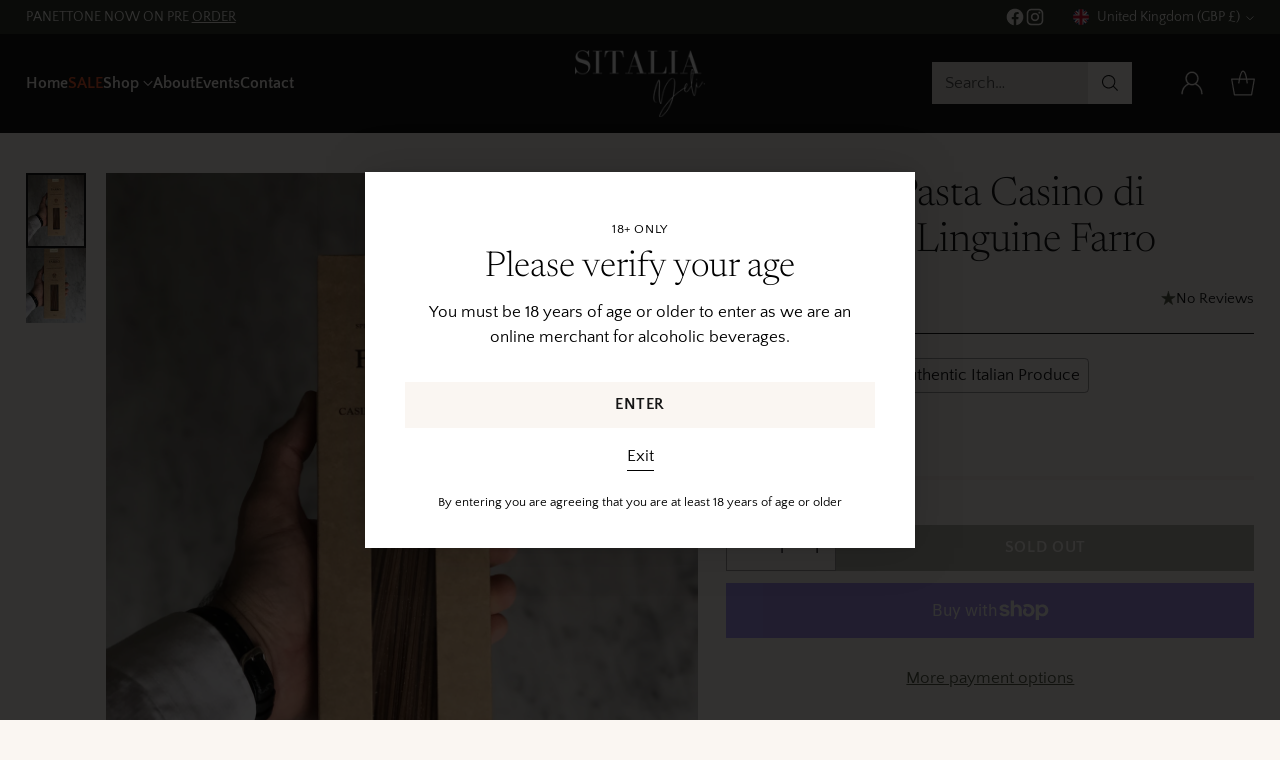

--- FILE ---
content_type: text/html; charset=utf-8
request_url: https://sitaliadeli.com/products/speciality-pasta-casino-di-caprafico-linguine-farro
body_size: 62578
content:
<!doctype html>

<!--
  ___                 ___           ___           ___
       /  /\                     /__/\         /  /\         /  /\
      /  /:/_                    \  \:\       /  /:/        /  /::\
     /  /:/ /\  ___     ___       \  \:\     /  /:/        /  /:/\:\
    /  /:/ /:/ /__/\   /  /\  ___  \  \:\   /  /:/  ___   /  /:/  \:\
   /__/:/ /:/  \  \:\ /  /:/ /__/\  \__\:\ /__/:/  /  /\ /__/:/ \__\:\
   \  \:\/:/    \  \:\  /:/  \  \:\ /  /:/ \  \:\ /  /:/ \  \:\ /  /:/
    \  \::/      \  \:\/:/    \  \:\  /:/   \  \:\  /:/   \  \:\  /:/
     \  \:\       \  \::/      \  \:\/:/     \  \:\/:/     \  \:\/:/
      \  \:\       \__\/        \  \::/       \  \::/       \  \::/
       \__\/                     \__\/         \__\/         \__\/

  --------------------------------------------------------------------
  #  Cornerstone v1.2.3
  #  Documentation: https://cornerstone.help.fluorescent.co/
  #  Purchase: https://themes.shopify.com/themes/cornerstone/
  #  A product by Fluorescent: https://fluorescent.co/
  --------------------------------------------------------------------
-->

<html class="no-js" lang="en" style="--announcement-height: 1px;">
  <head>
    <meta charset="UTF-8">
    <meta http-equiv="X-UA-Compatible" content="IE=edge,chrome=1">
    <meta name="viewport" content="width=device-width,initial-scale=1">
    




  <meta name="description" content="Linguine Farro, 100% Farro grain. Farro is an ancient cereal that was used by the people of Mesopotamia.">



    <link rel="canonical" href="https://sitaliadeli.com/products/speciality-pasta-casino-di-caprafico-linguine-farro">
    <link rel="preconnect" href="https://cdn.shopify.com" crossorigin><title>Speciality Pasta Casino di Caprafico - Linguine Farro
&ndash; Sitalia Deli</title>

    





  
  
  
  
  




<meta property="og:url" content="https://sitaliadeli.com/products/speciality-pasta-casino-di-caprafico-linguine-farro">
<meta property="og:site_name" content="Sitalia Deli">
<meta property="og:type" content="product">
<meta property="og:title" content="Speciality Pasta Casino di Caprafico - Linguine Farro">
<meta property="og:description" content="Linguine Farro, 100% Farro grain. Farro is an ancient cereal that was used by the people of Mesopotamia.">
<meta property="og:image" content="http://sitaliadeli.com/cdn/shop/products/803BBA1C-6FF9-4FA8-A9CA-518CB092360F.jpg?v=1632136328&width=1024">
<meta property="og:image:secure_url" content="https://sitaliadeli.com/cdn/shop/products/803BBA1C-6FF9-4FA8-A9CA-518CB092360F.jpg?v=1632136328&width=1024">
<meta property="og:price:amount" content="6.50">
<meta property="og:price:currency" content="GBP">

<meta name="twitter:title" content="Speciality Pasta Casino di Caprafico - Linguine Farro">
<meta name="twitter:description" content="Linguine Farro, 100% Farro grain. Farro is an ancient cereal that was used by the people of Mesopotamia.">
<meta name="twitter:card" content="summary_large_image">
<meta name="twitter:image" content="https://sitaliadeli.com/cdn/shop/products/803BBA1C-6FF9-4FA8-A9CA-518CB092360F.jpg?v=1632136328&width=1024">
<meta name="twitter:image:width" content="480">
<meta name="twitter:image:height" content="480">


    <script>
  console.log('Cornerstone v1.2.3 by Fluorescent');

  document.documentElement.className = document.documentElement.className.replace('no-js', '');

  if (window.matchMedia(`(prefers-reduced-motion: reduce)`) === true || window.matchMedia(`(prefers-reduced-motion: reduce)`).matches === true) {
    document.documentElement.classList.add('prefers-reduced-motion');
  } else {
    document.documentElement.classList.add('do-anim');
  }

  window.theme = {
    version: 'v1.2.3',
    themeName: 'Cornerstone',
    moneyFormat: "£{{amount}}",
    coreData: {
      n: "Cornerstone",
      v: "v1.2.3",
    },
    strings: {
      name: "Sitalia Deli",
      accessibility: {
        play_video: "Play",
        pause_video: "Pause",
        range_lower: "Lower",
        range_upper: "Upper",
        carousel_select:  "Move carousel to slide {{ number }}"
      },
      product: {
        no_shipping_rates: "Shipping rate unavailable",
        country_placeholder: "Country\/Region",
        review: "Write a review"
      },
      products: {
        product: {
          unavailable: "Unavailable",
          unitPrice: "Unit price",
          unitPriceSeparator: "per",
          sku: "SKU"
        }
      },
      cart: {
        editCartNote: "Edit order notes",
        addCartNote: "Add order notes",
        quantityError: "You have the maximum number of this product in your cart"
      },
      pagination: {
        viewing: "You\u0026#39;re viewing {{ of }} of {{ total }}",
        products: "products",
        results: "results"
      }
    },
    routes: {
      root: "/",
      cart: {
        base: "/cart",
        add: "/cart/add",
        change: "/cart/change",
        update: "/cart/update",
        clear: "/cart/clear",
        // Manual routes until Shopify adds support
        shipping: "/cart/shipping_rates"
      },
      // Manual routes until Shopify adds support
      products: "/products",
      productRecommendations: "/recommendations/products",
      predictive_search_url: '/search/suggest',
      search_url: '/search'
    },
    icons: {
      chevron: "\u003cspan class=\"icon icon-chevron \" style=\"\"\u003e\n  \u003csvg viewBox=\"0 0 24 24\" fill=\"none\" xmlns=\"http:\/\/www.w3.org\/2000\/svg\"\u003e\u003cpath d=\"M1.875 7.438 12 17.563 22.125 7.438\" stroke=\"currentColor\" stroke-width=\"2\"\/\u003e\u003c\/svg\u003e\n\u003c\/span\u003e\n\n",
      close: "\u003cspan class=\"icon icon-close \" style=\"\"\u003e\n  \u003csvg viewBox=\"0 0 24 24\" fill=\"none\" xmlns=\"http:\/\/www.w3.org\/2000\/svg\"\u003e\u003cpath d=\"M2.66 1.34 2 .68.68 2l.66.66 1.32-1.32zm18.68 21.32.66.66L23.32 22l-.66-.66-1.32 1.32zm1.32-20 .66-.66L22 .68l-.66.66 1.32 1.32zM1.34 21.34.68 22 2 23.32l.66-.66-1.32-1.32zm0-18.68 10 10 1.32-1.32-10-10-1.32 1.32zm11.32 10 10-10-1.32-1.32-10 10 1.32 1.32zm-1.32-1.32-10 10 1.32 1.32 10-10-1.32-1.32zm0 1.32 10 10 1.32-1.32-10-10-1.32 1.32z\" fill=\"currentColor\"\/\u003e\u003c\/svg\u003e\n\u003c\/span\u003e\n\n",
      zoom: "\u003cspan class=\"icon icon-zoom \" style=\"\"\u003e\n  \u003csvg viewBox=\"0 0 24 24\" fill=\"none\" xmlns=\"http:\/\/www.w3.org\/2000\/svg\"\u003e\u003cpath d=\"M10.3,19.71c5.21,0,9.44-4.23,9.44-9.44S15.51,.83,10.3,.83,.86,5.05,.86,10.27s4.23,9.44,9.44,9.44Z\" fill=\"none\" stroke=\"currentColor\" stroke-linecap=\"round\" stroke-miterlimit=\"10\" stroke-width=\"1.63\"\/\u003e\n          \u003cpath d=\"M5.05,10.27H15.54\" fill=\"none\" stroke=\"currentColor\" stroke-miterlimit=\"10\" stroke-width=\"1.63\"\/\u003e\n          \u003cpath class=\"cross-up\" d=\"M10.3,5.02V15.51\" fill=\"none\" stroke=\"currentColor\" stroke-miterlimit=\"10\" stroke-width=\"1.63\"\/\u003e\n          \u003cpath d=\"M16.92,16.9l6.49,6.49\" fill=\"none\" stroke=\"currentColor\" stroke-miterlimit=\"10\" stroke-width=\"1.63\"\/\u003e\u003c\/svg\u003e\n\u003c\/span\u003e\n\n  \u003cspan class=\"zoom-icon__text zoom-in fs-body-75\"\u003eZoom in\u003c\/span\u003e\n  \u003cspan class=\"zoom-icon__text zoom-out fs-body-75\"\u003eZoom out\u003c\/span\u003e"
    }
  }

  window.theme.searchableFields = "product_type,title,variants.title,vendor";

  
    window.theme.allCountryOptionTags = "\u003coption value=\"United Kingdom\" data-provinces=\"[[\u0026quot;British Forces\u0026quot;,\u0026quot;British Forces\u0026quot;],[\u0026quot;England\u0026quot;,\u0026quot;England\u0026quot;],[\u0026quot;Northern Ireland\u0026quot;,\u0026quot;Northern Ireland\u0026quot;],[\u0026quot;Scotland\u0026quot;,\u0026quot;Scotland\u0026quot;],[\u0026quot;Wales\u0026quot;,\u0026quot;Wales\u0026quot;]]\"\u003eUnited Kingdom\u003c\/option\u003e\n\u003coption value=\"---\" data-provinces=\"[]\"\u003e---\u003c\/option\u003e\n\u003coption value=\"Afghanistan\" data-provinces=\"[]\"\u003eAfghanistan\u003c\/option\u003e\n\u003coption value=\"Aland Islands\" data-provinces=\"[]\"\u003eÅland Islands\u003c\/option\u003e\n\u003coption value=\"Albania\" data-provinces=\"[]\"\u003eAlbania\u003c\/option\u003e\n\u003coption value=\"Algeria\" data-provinces=\"[]\"\u003eAlgeria\u003c\/option\u003e\n\u003coption value=\"Andorra\" data-provinces=\"[]\"\u003eAndorra\u003c\/option\u003e\n\u003coption value=\"Angola\" data-provinces=\"[]\"\u003eAngola\u003c\/option\u003e\n\u003coption value=\"Anguilla\" data-provinces=\"[]\"\u003eAnguilla\u003c\/option\u003e\n\u003coption value=\"Antigua And Barbuda\" data-provinces=\"[]\"\u003eAntigua \u0026 Barbuda\u003c\/option\u003e\n\u003coption value=\"Argentina\" data-provinces=\"[[\u0026quot;Buenos Aires\u0026quot;,\u0026quot;Buenos Aires Province\u0026quot;],[\u0026quot;Catamarca\u0026quot;,\u0026quot;Catamarca\u0026quot;],[\u0026quot;Chaco\u0026quot;,\u0026quot;Chaco\u0026quot;],[\u0026quot;Chubut\u0026quot;,\u0026quot;Chubut\u0026quot;],[\u0026quot;Ciudad Autónoma de Buenos Aires\u0026quot;,\u0026quot;Buenos Aires (Autonomous City)\u0026quot;],[\u0026quot;Corrientes\u0026quot;,\u0026quot;Corrientes\u0026quot;],[\u0026quot;Córdoba\u0026quot;,\u0026quot;Córdoba\u0026quot;],[\u0026quot;Entre Ríos\u0026quot;,\u0026quot;Entre Ríos\u0026quot;],[\u0026quot;Formosa\u0026quot;,\u0026quot;Formosa\u0026quot;],[\u0026quot;Jujuy\u0026quot;,\u0026quot;Jujuy\u0026quot;],[\u0026quot;La Pampa\u0026quot;,\u0026quot;La Pampa\u0026quot;],[\u0026quot;La Rioja\u0026quot;,\u0026quot;La Rioja\u0026quot;],[\u0026quot;Mendoza\u0026quot;,\u0026quot;Mendoza\u0026quot;],[\u0026quot;Misiones\u0026quot;,\u0026quot;Misiones\u0026quot;],[\u0026quot;Neuquén\u0026quot;,\u0026quot;Neuquén\u0026quot;],[\u0026quot;Río Negro\u0026quot;,\u0026quot;Río Negro\u0026quot;],[\u0026quot;Salta\u0026quot;,\u0026quot;Salta\u0026quot;],[\u0026quot;San Juan\u0026quot;,\u0026quot;San Juan\u0026quot;],[\u0026quot;San Luis\u0026quot;,\u0026quot;San Luis\u0026quot;],[\u0026quot;Santa Cruz\u0026quot;,\u0026quot;Santa Cruz\u0026quot;],[\u0026quot;Santa Fe\u0026quot;,\u0026quot;Santa Fe\u0026quot;],[\u0026quot;Santiago Del Estero\u0026quot;,\u0026quot;Santiago del Estero\u0026quot;],[\u0026quot;Tierra Del Fuego\u0026quot;,\u0026quot;Tierra del Fuego\u0026quot;],[\u0026quot;Tucumán\u0026quot;,\u0026quot;Tucumán\u0026quot;]]\"\u003eArgentina\u003c\/option\u003e\n\u003coption value=\"Armenia\" data-provinces=\"[]\"\u003eArmenia\u003c\/option\u003e\n\u003coption value=\"Aruba\" data-provinces=\"[]\"\u003eAruba\u003c\/option\u003e\n\u003coption value=\"Ascension Island\" data-provinces=\"[]\"\u003eAscension Island\u003c\/option\u003e\n\u003coption value=\"Australia\" data-provinces=\"[[\u0026quot;Australian Capital Territory\u0026quot;,\u0026quot;Australian Capital Territory\u0026quot;],[\u0026quot;New South Wales\u0026quot;,\u0026quot;New South Wales\u0026quot;],[\u0026quot;Northern Territory\u0026quot;,\u0026quot;Northern Territory\u0026quot;],[\u0026quot;Queensland\u0026quot;,\u0026quot;Queensland\u0026quot;],[\u0026quot;South Australia\u0026quot;,\u0026quot;South Australia\u0026quot;],[\u0026quot;Tasmania\u0026quot;,\u0026quot;Tasmania\u0026quot;],[\u0026quot;Victoria\u0026quot;,\u0026quot;Victoria\u0026quot;],[\u0026quot;Western Australia\u0026quot;,\u0026quot;Western Australia\u0026quot;]]\"\u003eAustralia\u003c\/option\u003e\n\u003coption value=\"Austria\" data-provinces=\"[]\"\u003eAustria\u003c\/option\u003e\n\u003coption value=\"Azerbaijan\" data-provinces=\"[]\"\u003eAzerbaijan\u003c\/option\u003e\n\u003coption value=\"Bahamas\" data-provinces=\"[]\"\u003eBahamas\u003c\/option\u003e\n\u003coption value=\"Bahrain\" data-provinces=\"[]\"\u003eBahrain\u003c\/option\u003e\n\u003coption value=\"Bangladesh\" data-provinces=\"[]\"\u003eBangladesh\u003c\/option\u003e\n\u003coption value=\"Barbados\" data-provinces=\"[]\"\u003eBarbados\u003c\/option\u003e\n\u003coption value=\"Belarus\" data-provinces=\"[]\"\u003eBelarus\u003c\/option\u003e\n\u003coption value=\"Belgium\" data-provinces=\"[]\"\u003eBelgium\u003c\/option\u003e\n\u003coption value=\"Belize\" data-provinces=\"[]\"\u003eBelize\u003c\/option\u003e\n\u003coption value=\"Benin\" data-provinces=\"[]\"\u003eBenin\u003c\/option\u003e\n\u003coption value=\"Bermuda\" data-provinces=\"[]\"\u003eBermuda\u003c\/option\u003e\n\u003coption value=\"Bhutan\" data-provinces=\"[]\"\u003eBhutan\u003c\/option\u003e\n\u003coption value=\"Bolivia\" data-provinces=\"[]\"\u003eBolivia\u003c\/option\u003e\n\u003coption value=\"Bosnia And Herzegovina\" data-provinces=\"[]\"\u003eBosnia \u0026 Herzegovina\u003c\/option\u003e\n\u003coption value=\"Botswana\" data-provinces=\"[]\"\u003eBotswana\u003c\/option\u003e\n\u003coption value=\"Brazil\" data-provinces=\"[[\u0026quot;Acre\u0026quot;,\u0026quot;Acre\u0026quot;],[\u0026quot;Alagoas\u0026quot;,\u0026quot;Alagoas\u0026quot;],[\u0026quot;Amapá\u0026quot;,\u0026quot;Amapá\u0026quot;],[\u0026quot;Amazonas\u0026quot;,\u0026quot;Amazonas\u0026quot;],[\u0026quot;Bahia\u0026quot;,\u0026quot;Bahia\u0026quot;],[\u0026quot;Ceará\u0026quot;,\u0026quot;Ceará\u0026quot;],[\u0026quot;Distrito Federal\u0026quot;,\u0026quot;Federal District\u0026quot;],[\u0026quot;Espírito Santo\u0026quot;,\u0026quot;Espírito Santo\u0026quot;],[\u0026quot;Goiás\u0026quot;,\u0026quot;Goiás\u0026quot;],[\u0026quot;Maranhão\u0026quot;,\u0026quot;Maranhão\u0026quot;],[\u0026quot;Mato Grosso\u0026quot;,\u0026quot;Mato Grosso\u0026quot;],[\u0026quot;Mato Grosso do Sul\u0026quot;,\u0026quot;Mato Grosso do Sul\u0026quot;],[\u0026quot;Minas Gerais\u0026quot;,\u0026quot;Minas Gerais\u0026quot;],[\u0026quot;Paraná\u0026quot;,\u0026quot;Paraná\u0026quot;],[\u0026quot;Paraíba\u0026quot;,\u0026quot;Paraíba\u0026quot;],[\u0026quot;Pará\u0026quot;,\u0026quot;Pará\u0026quot;],[\u0026quot;Pernambuco\u0026quot;,\u0026quot;Pernambuco\u0026quot;],[\u0026quot;Piauí\u0026quot;,\u0026quot;Piauí\u0026quot;],[\u0026quot;Rio Grande do Norte\u0026quot;,\u0026quot;Rio Grande do Norte\u0026quot;],[\u0026quot;Rio Grande do Sul\u0026quot;,\u0026quot;Rio Grande do Sul\u0026quot;],[\u0026quot;Rio de Janeiro\u0026quot;,\u0026quot;Rio de Janeiro\u0026quot;],[\u0026quot;Rondônia\u0026quot;,\u0026quot;Rondônia\u0026quot;],[\u0026quot;Roraima\u0026quot;,\u0026quot;Roraima\u0026quot;],[\u0026quot;Santa Catarina\u0026quot;,\u0026quot;Santa Catarina\u0026quot;],[\u0026quot;Sergipe\u0026quot;,\u0026quot;Sergipe\u0026quot;],[\u0026quot;São Paulo\u0026quot;,\u0026quot;São Paulo\u0026quot;],[\u0026quot;Tocantins\u0026quot;,\u0026quot;Tocantins\u0026quot;]]\"\u003eBrazil\u003c\/option\u003e\n\u003coption value=\"British Indian Ocean Territory\" data-provinces=\"[]\"\u003eBritish Indian Ocean Territory\u003c\/option\u003e\n\u003coption value=\"Virgin Islands, British\" data-provinces=\"[]\"\u003eBritish Virgin Islands\u003c\/option\u003e\n\u003coption value=\"Brunei\" data-provinces=\"[]\"\u003eBrunei\u003c\/option\u003e\n\u003coption value=\"Bulgaria\" data-provinces=\"[]\"\u003eBulgaria\u003c\/option\u003e\n\u003coption value=\"Burkina Faso\" data-provinces=\"[]\"\u003eBurkina Faso\u003c\/option\u003e\n\u003coption value=\"Burundi\" data-provinces=\"[]\"\u003eBurundi\u003c\/option\u003e\n\u003coption value=\"Cambodia\" data-provinces=\"[]\"\u003eCambodia\u003c\/option\u003e\n\u003coption value=\"Republic of Cameroon\" data-provinces=\"[]\"\u003eCameroon\u003c\/option\u003e\n\u003coption value=\"Canada\" data-provinces=\"[[\u0026quot;Alberta\u0026quot;,\u0026quot;Alberta\u0026quot;],[\u0026quot;British Columbia\u0026quot;,\u0026quot;British Columbia\u0026quot;],[\u0026quot;Manitoba\u0026quot;,\u0026quot;Manitoba\u0026quot;],[\u0026quot;New Brunswick\u0026quot;,\u0026quot;New Brunswick\u0026quot;],[\u0026quot;Newfoundland and Labrador\u0026quot;,\u0026quot;Newfoundland and Labrador\u0026quot;],[\u0026quot;Northwest Territories\u0026quot;,\u0026quot;Northwest Territories\u0026quot;],[\u0026quot;Nova Scotia\u0026quot;,\u0026quot;Nova Scotia\u0026quot;],[\u0026quot;Nunavut\u0026quot;,\u0026quot;Nunavut\u0026quot;],[\u0026quot;Ontario\u0026quot;,\u0026quot;Ontario\u0026quot;],[\u0026quot;Prince Edward Island\u0026quot;,\u0026quot;Prince Edward Island\u0026quot;],[\u0026quot;Quebec\u0026quot;,\u0026quot;Quebec\u0026quot;],[\u0026quot;Saskatchewan\u0026quot;,\u0026quot;Saskatchewan\u0026quot;],[\u0026quot;Yukon\u0026quot;,\u0026quot;Yukon\u0026quot;]]\"\u003eCanada\u003c\/option\u003e\n\u003coption value=\"Cape Verde\" data-provinces=\"[]\"\u003eCape Verde\u003c\/option\u003e\n\u003coption value=\"Caribbean Netherlands\" data-provinces=\"[]\"\u003eCaribbean Netherlands\u003c\/option\u003e\n\u003coption value=\"Cayman Islands\" data-provinces=\"[]\"\u003eCayman Islands\u003c\/option\u003e\n\u003coption value=\"Central African Republic\" data-provinces=\"[]\"\u003eCentral African Republic\u003c\/option\u003e\n\u003coption value=\"Chad\" data-provinces=\"[]\"\u003eChad\u003c\/option\u003e\n\u003coption value=\"Chile\" data-provinces=\"[[\u0026quot;Antofagasta\u0026quot;,\u0026quot;Antofagasta\u0026quot;],[\u0026quot;Araucanía\u0026quot;,\u0026quot;Araucanía\u0026quot;],[\u0026quot;Arica and Parinacota\u0026quot;,\u0026quot;Arica y Parinacota\u0026quot;],[\u0026quot;Atacama\u0026quot;,\u0026quot;Atacama\u0026quot;],[\u0026quot;Aysén\u0026quot;,\u0026quot;Aysén\u0026quot;],[\u0026quot;Biobío\u0026quot;,\u0026quot;Bío Bío\u0026quot;],[\u0026quot;Coquimbo\u0026quot;,\u0026quot;Coquimbo\u0026quot;],[\u0026quot;Los Lagos\u0026quot;,\u0026quot;Los Lagos\u0026quot;],[\u0026quot;Los Ríos\u0026quot;,\u0026quot;Los Ríos\u0026quot;],[\u0026quot;Magallanes\u0026quot;,\u0026quot;Magallanes Region\u0026quot;],[\u0026quot;Maule\u0026quot;,\u0026quot;Maule\u0026quot;],[\u0026quot;O\u0026#39;Higgins\u0026quot;,\u0026quot;Libertador General Bernardo O’Higgins\u0026quot;],[\u0026quot;Santiago\u0026quot;,\u0026quot;Santiago Metropolitan\u0026quot;],[\u0026quot;Tarapacá\u0026quot;,\u0026quot;Tarapacá\u0026quot;],[\u0026quot;Valparaíso\u0026quot;,\u0026quot;Valparaíso\u0026quot;],[\u0026quot;Ñuble\u0026quot;,\u0026quot;Ñuble\u0026quot;]]\"\u003eChile\u003c\/option\u003e\n\u003coption value=\"China\" data-provinces=\"[[\u0026quot;Anhui\u0026quot;,\u0026quot;Anhui\u0026quot;],[\u0026quot;Beijing\u0026quot;,\u0026quot;Beijing\u0026quot;],[\u0026quot;Chongqing\u0026quot;,\u0026quot;Chongqing\u0026quot;],[\u0026quot;Fujian\u0026quot;,\u0026quot;Fujian\u0026quot;],[\u0026quot;Gansu\u0026quot;,\u0026quot;Gansu\u0026quot;],[\u0026quot;Guangdong\u0026quot;,\u0026quot;Guangdong\u0026quot;],[\u0026quot;Guangxi\u0026quot;,\u0026quot;Guangxi\u0026quot;],[\u0026quot;Guizhou\u0026quot;,\u0026quot;Guizhou\u0026quot;],[\u0026quot;Hainan\u0026quot;,\u0026quot;Hainan\u0026quot;],[\u0026quot;Hebei\u0026quot;,\u0026quot;Hebei\u0026quot;],[\u0026quot;Heilongjiang\u0026quot;,\u0026quot;Heilongjiang\u0026quot;],[\u0026quot;Henan\u0026quot;,\u0026quot;Henan\u0026quot;],[\u0026quot;Hubei\u0026quot;,\u0026quot;Hubei\u0026quot;],[\u0026quot;Hunan\u0026quot;,\u0026quot;Hunan\u0026quot;],[\u0026quot;Inner Mongolia\u0026quot;,\u0026quot;Inner Mongolia\u0026quot;],[\u0026quot;Jiangsu\u0026quot;,\u0026quot;Jiangsu\u0026quot;],[\u0026quot;Jiangxi\u0026quot;,\u0026quot;Jiangxi\u0026quot;],[\u0026quot;Jilin\u0026quot;,\u0026quot;Jilin\u0026quot;],[\u0026quot;Liaoning\u0026quot;,\u0026quot;Liaoning\u0026quot;],[\u0026quot;Ningxia\u0026quot;,\u0026quot;Ningxia\u0026quot;],[\u0026quot;Qinghai\u0026quot;,\u0026quot;Qinghai\u0026quot;],[\u0026quot;Shaanxi\u0026quot;,\u0026quot;Shaanxi\u0026quot;],[\u0026quot;Shandong\u0026quot;,\u0026quot;Shandong\u0026quot;],[\u0026quot;Shanghai\u0026quot;,\u0026quot;Shanghai\u0026quot;],[\u0026quot;Shanxi\u0026quot;,\u0026quot;Shanxi\u0026quot;],[\u0026quot;Sichuan\u0026quot;,\u0026quot;Sichuan\u0026quot;],[\u0026quot;Tianjin\u0026quot;,\u0026quot;Tianjin\u0026quot;],[\u0026quot;Xinjiang\u0026quot;,\u0026quot;Xinjiang\u0026quot;],[\u0026quot;Xizang\u0026quot;,\u0026quot;Tibet\u0026quot;],[\u0026quot;Yunnan\u0026quot;,\u0026quot;Yunnan\u0026quot;],[\u0026quot;Zhejiang\u0026quot;,\u0026quot;Zhejiang\u0026quot;]]\"\u003eChina\u003c\/option\u003e\n\u003coption value=\"Christmas Island\" data-provinces=\"[]\"\u003eChristmas Island\u003c\/option\u003e\n\u003coption value=\"Cocos (Keeling) Islands\" data-provinces=\"[]\"\u003eCocos (Keeling) Islands\u003c\/option\u003e\n\u003coption value=\"Colombia\" data-provinces=\"[[\u0026quot;Amazonas\u0026quot;,\u0026quot;Amazonas\u0026quot;],[\u0026quot;Antioquia\u0026quot;,\u0026quot;Antioquia\u0026quot;],[\u0026quot;Arauca\u0026quot;,\u0026quot;Arauca\u0026quot;],[\u0026quot;Atlántico\u0026quot;,\u0026quot;Atlántico\u0026quot;],[\u0026quot;Bogotá, D.C.\u0026quot;,\u0026quot;Capital District\u0026quot;],[\u0026quot;Bolívar\u0026quot;,\u0026quot;Bolívar\u0026quot;],[\u0026quot;Boyacá\u0026quot;,\u0026quot;Boyacá\u0026quot;],[\u0026quot;Caldas\u0026quot;,\u0026quot;Caldas\u0026quot;],[\u0026quot;Caquetá\u0026quot;,\u0026quot;Caquetá\u0026quot;],[\u0026quot;Casanare\u0026quot;,\u0026quot;Casanare\u0026quot;],[\u0026quot;Cauca\u0026quot;,\u0026quot;Cauca\u0026quot;],[\u0026quot;Cesar\u0026quot;,\u0026quot;Cesar\u0026quot;],[\u0026quot;Chocó\u0026quot;,\u0026quot;Chocó\u0026quot;],[\u0026quot;Cundinamarca\u0026quot;,\u0026quot;Cundinamarca\u0026quot;],[\u0026quot;Córdoba\u0026quot;,\u0026quot;Córdoba\u0026quot;],[\u0026quot;Guainía\u0026quot;,\u0026quot;Guainía\u0026quot;],[\u0026quot;Guaviare\u0026quot;,\u0026quot;Guaviare\u0026quot;],[\u0026quot;Huila\u0026quot;,\u0026quot;Huila\u0026quot;],[\u0026quot;La Guajira\u0026quot;,\u0026quot;La Guajira\u0026quot;],[\u0026quot;Magdalena\u0026quot;,\u0026quot;Magdalena\u0026quot;],[\u0026quot;Meta\u0026quot;,\u0026quot;Meta\u0026quot;],[\u0026quot;Nariño\u0026quot;,\u0026quot;Nariño\u0026quot;],[\u0026quot;Norte de Santander\u0026quot;,\u0026quot;Norte de Santander\u0026quot;],[\u0026quot;Putumayo\u0026quot;,\u0026quot;Putumayo\u0026quot;],[\u0026quot;Quindío\u0026quot;,\u0026quot;Quindío\u0026quot;],[\u0026quot;Risaralda\u0026quot;,\u0026quot;Risaralda\u0026quot;],[\u0026quot;San Andrés, Providencia y Santa Catalina\u0026quot;,\u0026quot;San Andrés \\u0026 Providencia\u0026quot;],[\u0026quot;Santander\u0026quot;,\u0026quot;Santander\u0026quot;],[\u0026quot;Sucre\u0026quot;,\u0026quot;Sucre\u0026quot;],[\u0026quot;Tolima\u0026quot;,\u0026quot;Tolima\u0026quot;],[\u0026quot;Valle del Cauca\u0026quot;,\u0026quot;Valle del Cauca\u0026quot;],[\u0026quot;Vaupés\u0026quot;,\u0026quot;Vaupés\u0026quot;],[\u0026quot;Vichada\u0026quot;,\u0026quot;Vichada\u0026quot;]]\"\u003eColombia\u003c\/option\u003e\n\u003coption value=\"Comoros\" data-provinces=\"[]\"\u003eComoros\u003c\/option\u003e\n\u003coption value=\"Congo\" data-provinces=\"[]\"\u003eCongo - Brazzaville\u003c\/option\u003e\n\u003coption value=\"Congo, The Democratic Republic Of The\" data-provinces=\"[]\"\u003eCongo - Kinshasa\u003c\/option\u003e\n\u003coption value=\"Cook Islands\" data-provinces=\"[]\"\u003eCook Islands\u003c\/option\u003e\n\u003coption value=\"Costa Rica\" data-provinces=\"[[\u0026quot;Alajuela\u0026quot;,\u0026quot;Alajuela\u0026quot;],[\u0026quot;Cartago\u0026quot;,\u0026quot;Cartago\u0026quot;],[\u0026quot;Guanacaste\u0026quot;,\u0026quot;Guanacaste\u0026quot;],[\u0026quot;Heredia\u0026quot;,\u0026quot;Heredia\u0026quot;],[\u0026quot;Limón\u0026quot;,\u0026quot;Limón\u0026quot;],[\u0026quot;Puntarenas\u0026quot;,\u0026quot;Puntarenas\u0026quot;],[\u0026quot;San José\u0026quot;,\u0026quot;San José\u0026quot;]]\"\u003eCosta Rica\u003c\/option\u003e\n\u003coption value=\"Croatia\" data-provinces=\"[]\"\u003eCroatia\u003c\/option\u003e\n\u003coption value=\"Curaçao\" data-provinces=\"[]\"\u003eCuraçao\u003c\/option\u003e\n\u003coption value=\"Cyprus\" data-provinces=\"[]\"\u003eCyprus\u003c\/option\u003e\n\u003coption value=\"Czech Republic\" data-provinces=\"[]\"\u003eCzechia\u003c\/option\u003e\n\u003coption value=\"Côte d'Ivoire\" data-provinces=\"[]\"\u003eCôte d’Ivoire\u003c\/option\u003e\n\u003coption value=\"Denmark\" data-provinces=\"[]\"\u003eDenmark\u003c\/option\u003e\n\u003coption value=\"Djibouti\" data-provinces=\"[]\"\u003eDjibouti\u003c\/option\u003e\n\u003coption value=\"Dominica\" data-provinces=\"[]\"\u003eDominica\u003c\/option\u003e\n\u003coption value=\"Dominican Republic\" data-provinces=\"[]\"\u003eDominican Republic\u003c\/option\u003e\n\u003coption value=\"Ecuador\" data-provinces=\"[]\"\u003eEcuador\u003c\/option\u003e\n\u003coption value=\"Egypt\" data-provinces=\"[[\u0026quot;6th of October\u0026quot;,\u0026quot;6th of October\u0026quot;],[\u0026quot;Al Sharqia\u0026quot;,\u0026quot;Al Sharqia\u0026quot;],[\u0026quot;Alexandria\u0026quot;,\u0026quot;Alexandria\u0026quot;],[\u0026quot;Aswan\u0026quot;,\u0026quot;Aswan\u0026quot;],[\u0026quot;Asyut\u0026quot;,\u0026quot;Asyut\u0026quot;],[\u0026quot;Beheira\u0026quot;,\u0026quot;Beheira\u0026quot;],[\u0026quot;Beni Suef\u0026quot;,\u0026quot;Beni Suef\u0026quot;],[\u0026quot;Cairo\u0026quot;,\u0026quot;Cairo\u0026quot;],[\u0026quot;Dakahlia\u0026quot;,\u0026quot;Dakahlia\u0026quot;],[\u0026quot;Damietta\u0026quot;,\u0026quot;Damietta\u0026quot;],[\u0026quot;Faiyum\u0026quot;,\u0026quot;Faiyum\u0026quot;],[\u0026quot;Gharbia\u0026quot;,\u0026quot;Gharbia\u0026quot;],[\u0026quot;Giza\u0026quot;,\u0026quot;Giza\u0026quot;],[\u0026quot;Helwan\u0026quot;,\u0026quot;Helwan\u0026quot;],[\u0026quot;Ismailia\u0026quot;,\u0026quot;Ismailia\u0026quot;],[\u0026quot;Kafr el-Sheikh\u0026quot;,\u0026quot;Kafr el-Sheikh\u0026quot;],[\u0026quot;Luxor\u0026quot;,\u0026quot;Luxor\u0026quot;],[\u0026quot;Matrouh\u0026quot;,\u0026quot;Matrouh\u0026quot;],[\u0026quot;Minya\u0026quot;,\u0026quot;Minya\u0026quot;],[\u0026quot;Monufia\u0026quot;,\u0026quot;Monufia\u0026quot;],[\u0026quot;New Valley\u0026quot;,\u0026quot;New Valley\u0026quot;],[\u0026quot;North Sinai\u0026quot;,\u0026quot;North Sinai\u0026quot;],[\u0026quot;Port Said\u0026quot;,\u0026quot;Port Said\u0026quot;],[\u0026quot;Qalyubia\u0026quot;,\u0026quot;Qalyubia\u0026quot;],[\u0026quot;Qena\u0026quot;,\u0026quot;Qena\u0026quot;],[\u0026quot;Red Sea\u0026quot;,\u0026quot;Red Sea\u0026quot;],[\u0026quot;Sohag\u0026quot;,\u0026quot;Sohag\u0026quot;],[\u0026quot;South Sinai\u0026quot;,\u0026quot;South Sinai\u0026quot;],[\u0026quot;Suez\u0026quot;,\u0026quot;Suez\u0026quot;]]\"\u003eEgypt\u003c\/option\u003e\n\u003coption value=\"El Salvador\" data-provinces=\"[[\u0026quot;Ahuachapán\u0026quot;,\u0026quot;Ahuachapán\u0026quot;],[\u0026quot;Cabañas\u0026quot;,\u0026quot;Cabañas\u0026quot;],[\u0026quot;Chalatenango\u0026quot;,\u0026quot;Chalatenango\u0026quot;],[\u0026quot;Cuscatlán\u0026quot;,\u0026quot;Cuscatlán\u0026quot;],[\u0026quot;La Libertad\u0026quot;,\u0026quot;La Libertad\u0026quot;],[\u0026quot;La Paz\u0026quot;,\u0026quot;La Paz\u0026quot;],[\u0026quot;La Unión\u0026quot;,\u0026quot;La Unión\u0026quot;],[\u0026quot;Morazán\u0026quot;,\u0026quot;Morazán\u0026quot;],[\u0026quot;San Miguel\u0026quot;,\u0026quot;San Miguel\u0026quot;],[\u0026quot;San Salvador\u0026quot;,\u0026quot;San Salvador\u0026quot;],[\u0026quot;San Vicente\u0026quot;,\u0026quot;San Vicente\u0026quot;],[\u0026quot;Santa Ana\u0026quot;,\u0026quot;Santa Ana\u0026quot;],[\u0026quot;Sonsonate\u0026quot;,\u0026quot;Sonsonate\u0026quot;],[\u0026quot;Usulután\u0026quot;,\u0026quot;Usulután\u0026quot;]]\"\u003eEl Salvador\u003c\/option\u003e\n\u003coption value=\"Equatorial Guinea\" data-provinces=\"[]\"\u003eEquatorial Guinea\u003c\/option\u003e\n\u003coption value=\"Eritrea\" data-provinces=\"[]\"\u003eEritrea\u003c\/option\u003e\n\u003coption value=\"Estonia\" data-provinces=\"[]\"\u003eEstonia\u003c\/option\u003e\n\u003coption value=\"Eswatini\" data-provinces=\"[]\"\u003eEswatini\u003c\/option\u003e\n\u003coption value=\"Ethiopia\" data-provinces=\"[]\"\u003eEthiopia\u003c\/option\u003e\n\u003coption value=\"Falkland Islands (Malvinas)\" data-provinces=\"[]\"\u003eFalkland Islands\u003c\/option\u003e\n\u003coption value=\"Faroe Islands\" data-provinces=\"[]\"\u003eFaroe Islands\u003c\/option\u003e\n\u003coption value=\"Fiji\" data-provinces=\"[]\"\u003eFiji\u003c\/option\u003e\n\u003coption value=\"Finland\" data-provinces=\"[]\"\u003eFinland\u003c\/option\u003e\n\u003coption value=\"France\" data-provinces=\"[]\"\u003eFrance\u003c\/option\u003e\n\u003coption value=\"French Guiana\" data-provinces=\"[]\"\u003eFrench Guiana\u003c\/option\u003e\n\u003coption value=\"French Polynesia\" data-provinces=\"[]\"\u003eFrench Polynesia\u003c\/option\u003e\n\u003coption value=\"French Southern Territories\" data-provinces=\"[]\"\u003eFrench Southern Territories\u003c\/option\u003e\n\u003coption value=\"Gabon\" data-provinces=\"[]\"\u003eGabon\u003c\/option\u003e\n\u003coption value=\"Gambia\" data-provinces=\"[]\"\u003eGambia\u003c\/option\u003e\n\u003coption value=\"Georgia\" data-provinces=\"[]\"\u003eGeorgia\u003c\/option\u003e\n\u003coption value=\"Germany\" data-provinces=\"[]\"\u003eGermany\u003c\/option\u003e\n\u003coption value=\"Ghana\" data-provinces=\"[]\"\u003eGhana\u003c\/option\u003e\n\u003coption value=\"Gibraltar\" data-provinces=\"[]\"\u003eGibraltar\u003c\/option\u003e\n\u003coption value=\"Greece\" data-provinces=\"[]\"\u003eGreece\u003c\/option\u003e\n\u003coption value=\"Greenland\" data-provinces=\"[]\"\u003eGreenland\u003c\/option\u003e\n\u003coption value=\"Grenada\" data-provinces=\"[]\"\u003eGrenada\u003c\/option\u003e\n\u003coption value=\"Guadeloupe\" data-provinces=\"[]\"\u003eGuadeloupe\u003c\/option\u003e\n\u003coption value=\"Guatemala\" data-provinces=\"[[\u0026quot;Alta Verapaz\u0026quot;,\u0026quot;Alta Verapaz\u0026quot;],[\u0026quot;Baja Verapaz\u0026quot;,\u0026quot;Baja Verapaz\u0026quot;],[\u0026quot;Chimaltenango\u0026quot;,\u0026quot;Chimaltenango\u0026quot;],[\u0026quot;Chiquimula\u0026quot;,\u0026quot;Chiquimula\u0026quot;],[\u0026quot;El Progreso\u0026quot;,\u0026quot;El Progreso\u0026quot;],[\u0026quot;Escuintla\u0026quot;,\u0026quot;Escuintla\u0026quot;],[\u0026quot;Guatemala\u0026quot;,\u0026quot;Guatemala\u0026quot;],[\u0026quot;Huehuetenango\u0026quot;,\u0026quot;Huehuetenango\u0026quot;],[\u0026quot;Izabal\u0026quot;,\u0026quot;Izabal\u0026quot;],[\u0026quot;Jalapa\u0026quot;,\u0026quot;Jalapa\u0026quot;],[\u0026quot;Jutiapa\u0026quot;,\u0026quot;Jutiapa\u0026quot;],[\u0026quot;Petén\u0026quot;,\u0026quot;Petén\u0026quot;],[\u0026quot;Quetzaltenango\u0026quot;,\u0026quot;Quetzaltenango\u0026quot;],[\u0026quot;Quiché\u0026quot;,\u0026quot;Quiché\u0026quot;],[\u0026quot;Retalhuleu\u0026quot;,\u0026quot;Retalhuleu\u0026quot;],[\u0026quot;Sacatepéquez\u0026quot;,\u0026quot;Sacatepéquez\u0026quot;],[\u0026quot;San Marcos\u0026quot;,\u0026quot;San Marcos\u0026quot;],[\u0026quot;Santa Rosa\u0026quot;,\u0026quot;Santa Rosa\u0026quot;],[\u0026quot;Sololá\u0026quot;,\u0026quot;Sololá\u0026quot;],[\u0026quot;Suchitepéquez\u0026quot;,\u0026quot;Suchitepéquez\u0026quot;],[\u0026quot;Totonicapán\u0026quot;,\u0026quot;Totonicapán\u0026quot;],[\u0026quot;Zacapa\u0026quot;,\u0026quot;Zacapa\u0026quot;]]\"\u003eGuatemala\u003c\/option\u003e\n\u003coption value=\"Guernsey\" data-provinces=\"[]\"\u003eGuernsey\u003c\/option\u003e\n\u003coption value=\"Guinea\" data-provinces=\"[]\"\u003eGuinea\u003c\/option\u003e\n\u003coption value=\"Guinea Bissau\" data-provinces=\"[]\"\u003eGuinea-Bissau\u003c\/option\u003e\n\u003coption value=\"Guyana\" data-provinces=\"[]\"\u003eGuyana\u003c\/option\u003e\n\u003coption value=\"Haiti\" data-provinces=\"[]\"\u003eHaiti\u003c\/option\u003e\n\u003coption value=\"Honduras\" data-provinces=\"[]\"\u003eHonduras\u003c\/option\u003e\n\u003coption value=\"Hong Kong\" data-provinces=\"[[\u0026quot;Hong Kong Island\u0026quot;,\u0026quot;Hong Kong Island\u0026quot;],[\u0026quot;Kowloon\u0026quot;,\u0026quot;Kowloon\u0026quot;],[\u0026quot;New Territories\u0026quot;,\u0026quot;New Territories\u0026quot;]]\"\u003eHong Kong SAR\u003c\/option\u003e\n\u003coption value=\"Hungary\" data-provinces=\"[]\"\u003eHungary\u003c\/option\u003e\n\u003coption value=\"Iceland\" data-provinces=\"[]\"\u003eIceland\u003c\/option\u003e\n\u003coption value=\"India\" data-provinces=\"[[\u0026quot;Andaman and Nicobar Islands\u0026quot;,\u0026quot;Andaman and Nicobar Islands\u0026quot;],[\u0026quot;Andhra Pradesh\u0026quot;,\u0026quot;Andhra Pradesh\u0026quot;],[\u0026quot;Arunachal Pradesh\u0026quot;,\u0026quot;Arunachal Pradesh\u0026quot;],[\u0026quot;Assam\u0026quot;,\u0026quot;Assam\u0026quot;],[\u0026quot;Bihar\u0026quot;,\u0026quot;Bihar\u0026quot;],[\u0026quot;Chandigarh\u0026quot;,\u0026quot;Chandigarh\u0026quot;],[\u0026quot;Chhattisgarh\u0026quot;,\u0026quot;Chhattisgarh\u0026quot;],[\u0026quot;Dadra and Nagar Haveli\u0026quot;,\u0026quot;Dadra and Nagar Haveli\u0026quot;],[\u0026quot;Daman and Diu\u0026quot;,\u0026quot;Daman and Diu\u0026quot;],[\u0026quot;Delhi\u0026quot;,\u0026quot;Delhi\u0026quot;],[\u0026quot;Goa\u0026quot;,\u0026quot;Goa\u0026quot;],[\u0026quot;Gujarat\u0026quot;,\u0026quot;Gujarat\u0026quot;],[\u0026quot;Haryana\u0026quot;,\u0026quot;Haryana\u0026quot;],[\u0026quot;Himachal Pradesh\u0026quot;,\u0026quot;Himachal Pradesh\u0026quot;],[\u0026quot;Jammu and Kashmir\u0026quot;,\u0026quot;Jammu and Kashmir\u0026quot;],[\u0026quot;Jharkhand\u0026quot;,\u0026quot;Jharkhand\u0026quot;],[\u0026quot;Karnataka\u0026quot;,\u0026quot;Karnataka\u0026quot;],[\u0026quot;Kerala\u0026quot;,\u0026quot;Kerala\u0026quot;],[\u0026quot;Ladakh\u0026quot;,\u0026quot;Ladakh\u0026quot;],[\u0026quot;Lakshadweep\u0026quot;,\u0026quot;Lakshadweep\u0026quot;],[\u0026quot;Madhya Pradesh\u0026quot;,\u0026quot;Madhya Pradesh\u0026quot;],[\u0026quot;Maharashtra\u0026quot;,\u0026quot;Maharashtra\u0026quot;],[\u0026quot;Manipur\u0026quot;,\u0026quot;Manipur\u0026quot;],[\u0026quot;Meghalaya\u0026quot;,\u0026quot;Meghalaya\u0026quot;],[\u0026quot;Mizoram\u0026quot;,\u0026quot;Mizoram\u0026quot;],[\u0026quot;Nagaland\u0026quot;,\u0026quot;Nagaland\u0026quot;],[\u0026quot;Odisha\u0026quot;,\u0026quot;Odisha\u0026quot;],[\u0026quot;Puducherry\u0026quot;,\u0026quot;Puducherry\u0026quot;],[\u0026quot;Punjab\u0026quot;,\u0026quot;Punjab\u0026quot;],[\u0026quot;Rajasthan\u0026quot;,\u0026quot;Rajasthan\u0026quot;],[\u0026quot;Sikkim\u0026quot;,\u0026quot;Sikkim\u0026quot;],[\u0026quot;Tamil Nadu\u0026quot;,\u0026quot;Tamil Nadu\u0026quot;],[\u0026quot;Telangana\u0026quot;,\u0026quot;Telangana\u0026quot;],[\u0026quot;Tripura\u0026quot;,\u0026quot;Tripura\u0026quot;],[\u0026quot;Uttar Pradesh\u0026quot;,\u0026quot;Uttar Pradesh\u0026quot;],[\u0026quot;Uttarakhand\u0026quot;,\u0026quot;Uttarakhand\u0026quot;],[\u0026quot;West Bengal\u0026quot;,\u0026quot;West Bengal\u0026quot;]]\"\u003eIndia\u003c\/option\u003e\n\u003coption value=\"Indonesia\" data-provinces=\"[[\u0026quot;Aceh\u0026quot;,\u0026quot;Aceh\u0026quot;],[\u0026quot;Bali\u0026quot;,\u0026quot;Bali\u0026quot;],[\u0026quot;Bangka Belitung\u0026quot;,\u0026quot;Bangka–Belitung Islands\u0026quot;],[\u0026quot;Banten\u0026quot;,\u0026quot;Banten\u0026quot;],[\u0026quot;Bengkulu\u0026quot;,\u0026quot;Bengkulu\u0026quot;],[\u0026quot;Gorontalo\u0026quot;,\u0026quot;Gorontalo\u0026quot;],[\u0026quot;Jakarta\u0026quot;,\u0026quot;Jakarta\u0026quot;],[\u0026quot;Jambi\u0026quot;,\u0026quot;Jambi\u0026quot;],[\u0026quot;Jawa Barat\u0026quot;,\u0026quot;West Java\u0026quot;],[\u0026quot;Jawa Tengah\u0026quot;,\u0026quot;Central Java\u0026quot;],[\u0026quot;Jawa Timur\u0026quot;,\u0026quot;East Java\u0026quot;],[\u0026quot;Kalimantan Barat\u0026quot;,\u0026quot;West Kalimantan\u0026quot;],[\u0026quot;Kalimantan Selatan\u0026quot;,\u0026quot;South Kalimantan\u0026quot;],[\u0026quot;Kalimantan Tengah\u0026quot;,\u0026quot;Central Kalimantan\u0026quot;],[\u0026quot;Kalimantan Timur\u0026quot;,\u0026quot;East Kalimantan\u0026quot;],[\u0026quot;Kalimantan Utara\u0026quot;,\u0026quot;North Kalimantan\u0026quot;],[\u0026quot;Kepulauan Riau\u0026quot;,\u0026quot;Riau Islands\u0026quot;],[\u0026quot;Lampung\u0026quot;,\u0026quot;Lampung\u0026quot;],[\u0026quot;Maluku\u0026quot;,\u0026quot;Maluku\u0026quot;],[\u0026quot;Maluku Utara\u0026quot;,\u0026quot;North Maluku\u0026quot;],[\u0026quot;North Sumatra\u0026quot;,\u0026quot;North Sumatra\u0026quot;],[\u0026quot;Nusa Tenggara Barat\u0026quot;,\u0026quot;West Nusa Tenggara\u0026quot;],[\u0026quot;Nusa Tenggara Timur\u0026quot;,\u0026quot;East Nusa Tenggara\u0026quot;],[\u0026quot;Papua\u0026quot;,\u0026quot;Papua\u0026quot;],[\u0026quot;Papua Barat\u0026quot;,\u0026quot;West Papua\u0026quot;],[\u0026quot;Riau\u0026quot;,\u0026quot;Riau\u0026quot;],[\u0026quot;South Sumatra\u0026quot;,\u0026quot;South Sumatra\u0026quot;],[\u0026quot;Sulawesi Barat\u0026quot;,\u0026quot;West Sulawesi\u0026quot;],[\u0026quot;Sulawesi Selatan\u0026quot;,\u0026quot;South Sulawesi\u0026quot;],[\u0026quot;Sulawesi Tengah\u0026quot;,\u0026quot;Central Sulawesi\u0026quot;],[\u0026quot;Sulawesi Tenggara\u0026quot;,\u0026quot;Southeast Sulawesi\u0026quot;],[\u0026quot;Sulawesi Utara\u0026quot;,\u0026quot;North Sulawesi\u0026quot;],[\u0026quot;West Sumatra\u0026quot;,\u0026quot;West Sumatra\u0026quot;],[\u0026quot;Yogyakarta\u0026quot;,\u0026quot;Yogyakarta\u0026quot;]]\"\u003eIndonesia\u003c\/option\u003e\n\u003coption value=\"Iraq\" data-provinces=\"[]\"\u003eIraq\u003c\/option\u003e\n\u003coption value=\"Ireland\" data-provinces=\"[[\u0026quot;Carlow\u0026quot;,\u0026quot;Carlow\u0026quot;],[\u0026quot;Cavan\u0026quot;,\u0026quot;Cavan\u0026quot;],[\u0026quot;Clare\u0026quot;,\u0026quot;Clare\u0026quot;],[\u0026quot;Cork\u0026quot;,\u0026quot;Cork\u0026quot;],[\u0026quot;Donegal\u0026quot;,\u0026quot;Donegal\u0026quot;],[\u0026quot;Dublin\u0026quot;,\u0026quot;Dublin\u0026quot;],[\u0026quot;Galway\u0026quot;,\u0026quot;Galway\u0026quot;],[\u0026quot;Kerry\u0026quot;,\u0026quot;Kerry\u0026quot;],[\u0026quot;Kildare\u0026quot;,\u0026quot;Kildare\u0026quot;],[\u0026quot;Kilkenny\u0026quot;,\u0026quot;Kilkenny\u0026quot;],[\u0026quot;Laois\u0026quot;,\u0026quot;Laois\u0026quot;],[\u0026quot;Leitrim\u0026quot;,\u0026quot;Leitrim\u0026quot;],[\u0026quot;Limerick\u0026quot;,\u0026quot;Limerick\u0026quot;],[\u0026quot;Longford\u0026quot;,\u0026quot;Longford\u0026quot;],[\u0026quot;Louth\u0026quot;,\u0026quot;Louth\u0026quot;],[\u0026quot;Mayo\u0026quot;,\u0026quot;Mayo\u0026quot;],[\u0026quot;Meath\u0026quot;,\u0026quot;Meath\u0026quot;],[\u0026quot;Monaghan\u0026quot;,\u0026quot;Monaghan\u0026quot;],[\u0026quot;Offaly\u0026quot;,\u0026quot;Offaly\u0026quot;],[\u0026quot;Roscommon\u0026quot;,\u0026quot;Roscommon\u0026quot;],[\u0026quot;Sligo\u0026quot;,\u0026quot;Sligo\u0026quot;],[\u0026quot;Tipperary\u0026quot;,\u0026quot;Tipperary\u0026quot;],[\u0026quot;Waterford\u0026quot;,\u0026quot;Waterford\u0026quot;],[\u0026quot;Westmeath\u0026quot;,\u0026quot;Westmeath\u0026quot;],[\u0026quot;Wexford\u0026quot;,\u0026quot;Wexford\u0026quot;],[\u0026quot;Wicklow\u0026quot;,\u0026quot;Wicklow\u0026quot;]]\"\u003eIreland\u003c\/option\u003e\n\u003coption value=\"Isle Of Man\" data-provinces=\"[]\"\u003eIsle of Man\u003c\/option\u003e\n\u003coption value=\"Israel\" data-provinces=\"[]\"\u003eIsrael\u003c\/option\u003e\n\u003coption value=\"Italy\" data-provinces=\"[[\u0026quot;Agrigento\u0026quot;,\u0026quot;Agrigento\u0026quot;],[\u0026quot;Alessandria\u0026quot;,\u0026quot;Alessandria\u0026quot;],[\u0026quot;Ancona\u0026quot;,\u0026quot;Ancona\u0026quot;],[\u0026quot;Aosta\u0026quot;,\u0026quot;Aosta Valley\u0026quot;],[\u0026quot;Arezzo\u0026quot;,\u0026quot;Arezzo\u0026quot;],[\u0026quot;Ascoli Piceno\u0026quot;,\u0026quot;Ascoli Piceno\u0026quot;],[\u0026quot;Asti\u0026quot;,\u0026quot;Asti\u0026quot;],[\u0026quot;Avellino\u0026quot;,\u0026quot;Avellino\u0026quot;],[\u0026quot;Bari\u0026quot;,\u0026quot;Bari\u0026quot;],[\u0026quot;Barletta-Andria-Trani\u0026quot;,\u0026quot;Barletta-Andria-Trani\u0026quot;],[\u0026quot;Belluno\u0026quot;,\u0026quot;Belluno\u0026quot;],[\u0026quot;Benevento\u0026quot;,\u0026quot;Benevento\u0026quot;],[\u0026quot;Bergamo\u0026quot;,\u0026quot;Bergamo\u0026quot;],[\u0026quot;Biella\u0026quot;,\u0026quot;Biella\u0026quot;],[\u0026quot;Bologna\u0026quot;,\u0026quot;Bologna\u0026quot;],[\u0026quot;Bolzano\u0026quot;,\u0026quot;South Tyrol\u0026quot;],[\u0026quot;Brescia\u0026quot;,\u0026quot;Brescia\u0026quot;],[\u0026quot;Brindisi\u0026quot;,\u0026quot;Brindisi\u0026quot;],[\u0026quot;Cagliari\u0026quot;,\u0026quot;Cagliari\u0026quot;],[\u0026quot;Caltanissetta\u0026quot;,\u0026quot;Caltanissetta\u0026quot;],[\u0026quot;Campobasso\u0026quot;,\u0026quot;Campobasso\u0026quot;],[\u0026quot;Carbonia-Iglesias\u0026quot;,\u0026quot;Carbonia-Iglesias\u0026quot;],[\u0026quot;Caserta\u0026quot;,\u0026quot;Caserta\u0026quot;],[\u0026quot;Catania\u0026quot;,\u0026quot;Catania\u0026quot;],[\u0026quot;Catanzaro\u0026quot;,\u0026quot;Catanzaro\u0026quot;],[\u0026quot;Chieti\u0026quot;,\u0026quot;Chieti\u0026quot;],[\u0026quot;Como\u0026quot;,\u0026quot;Como\u0026quot;],[\u0026quot;Cosenza\u0026quot;,\u0026quot;Cosenza\u0026quot;],[\u0026quot;Cremona\u0026quot;,\u0026quot;Cremona\u0026quot;],[\u0026quot;Crotone\u0026quot;,\u0026quot;Crotone\u0026quot;],[\u0026quot;Cuneo\u0026quot;,\u0026quot;Cuneo\u0026quot;],[\u0026quot;Enna\u0026quot;,\u0026quot;Enna\u0026quot;],[\u0026quot;Fermo\u0026quot;,\u0026quot;Fermo\u0026quot;],[\u0026quot;Ferrara\u0026quot;,\u0026quot;Ferrara\u0026quot;],[\u0026quot;Firenze\u0026quot;,\u0026quot;Florence\u0026quot;],[\u0026quot;Foggia\u0026quot;,\u0026quot;Foggia\u0026quot;],[\u0026quot;Forlì-Cesena\u0026quot;,\u0026quot;Forlì-Cesena\u0026quot;],[\u0026quot;Frosinone\u0026quot;,\u0026quot;Frosinone\u0026quot;],[\u0026quot;Genova\u0026quot;,\u0026quot;Genoa\u0026quot;],[\u0026quot;Gorizia\u0026quot;,\u0026quot;Gorizia\u0026quot;],[\u0026quot;Grosseto\u0026quot;,\u0026quot;Grosseto\u0026quot;],[\u0026quot;Imperia\u0026quot;,\u0026quot;Imperia\u0026quot;],[\u0026quot;Isernia\u0026quot;,\u0026quot;Isernia\u0026quot;],[\u0026quot;L\u0026#39;Aquila\u0026quot;,\u0026quot;L’Aquila\u0026quot;],[\u0026quot;La Spezia\u0026quot;,\u0026quot;La Spezia\u0026quot;],[\u0026quot;Latina\u0026quot;,\u0026quot;Latina\u0026quot;],[\u0026quot;Lecce\u0026quot;,\u0026quot;Lecce\u0026quot;],[\u0026quot;Lecco\u0026quot;,\u0026quot;Lecco\u0026quot;],[\u0026quot;Livorno\u0026quot;,\u0026quot;Livorno\u0026quot;],[\u0026quot;Lodi\u0026quot;,\u0026quot;Lodi\u0026quot;],[\u0026quot;Lucca\u0026quot;,\u0026quot;Lucca\u0026quot;],[\u0026quot;Macerata\u0026quot;,\u0026quot;Macerata\u0026quot;],[\u0026quot;Mantova\u0026quot;,\u0026quot;Mantua\u0026quot;],[\u0026quot;Massa-Carrara\u0026quot;,\u0026quot;Massa and Carrara\u0026quot;],[\u0026quot;Matera\u0026quot;,\u0026quot;Matera\u0026quot;],[\u0026quot;Medio Campidano\u0026quot;,\u0026quot;Medio Campidano\u0026quot;],[\u0026quot;Messina\u0026quot;,\u0026quot;Messina\u0026quot;],[\u0026quot;Milano\u0026quot;,\u0026quot;Milan\u0026quot;],[\u0026quot;Modena\u0026quot;,\u0026quot;Modena\u0026quot;],[\u0026quot;Monza e Brianza\u0026quot;,\u0026quot;Monza and Brianza\u0026quot;],[\u0026quot;Napoli\u0026quot;,\u0026quot;Naples\u0026quot;],[\u0026quot;Novara\u0026quot;,\u0026quot;Novara\u0026quot;],[\u0026quot;Nuoro\u0026quot;,\u0026quot;Nuoro\u0026quot;],[\u0026quot;Ogliastra\u0026quot;,\u0026quot;Ogliastra\u0026quot;],[\u0026quot;Olbia-Tempio\u0026quot;,\u0026quot;Olbia-Tempio\u0026quot;],[\u0026quot;Oristano\u0026quot;,\u0026quot;Oristano\u0026quot;],[\u0026quot;Padova\u0026quot;,\u0026quot;Padua\u0026quot;],[\u0026quot;Palermo\u0026quot;,\u0026quot;Palermo\u0026quot;],[\u0026quot;Parma\u0026quot;,\u0026quot;Parma\u0026quot;],[\u0026quot;Pavia\u0026quot;,\u0026quot;Pavia\u0026quot;],[\u0026quot;Perugia\u0026quot;,\u0026quot;Perugia\u0026quot;],[\u0026quot;Pesaro e Urbino\u0026quot;,\u0026quot;Pesaro and Urbino\u0026quot;],[\u0026quot;Pescara\u0026quot;,\u0026quot;Pescara\u0026quot;],[\u0026quot;Piacenza\u0026quot;,\u0026quot;Piacenza\u0026quot;],[\u0026quot;Pisa\u0026quot;,\u0026quot;Pisa\u0026quot;],[\u0026quot;Pistoia\u0026quot;,\u0026quot;Pistoia\u0026quot;],[\u0026quot;Pordenone\u0026quot;,\u0026quot;Pordenone\u0026quot;],[\u0026quot;Potenza\u0026quot;,\u0026quot;Potenza\u0026quot;],[\u0026quot;Prato\u0026quot;,\u0026quot;Prato\u0026quot;],[\u0026quot;Ragusa\u0026quot;,\u0026quot;Ragusa\u0026quot;],[\u0026quot;Ravenna\u0026quot;,\u0026quot;Ravenna\u0026quot;],[\u0026quot;Reggio Calabria\u0026quot;,\u0026quot;Reggio Calabria\u0026quot;],[\u0026quot;Reggio Emilia\u0026quot;,\u0026quot;Reggio Emilia\u0026quot;],[\u0026quot;Rieti\u0026quot;,\u0026quot;Rieti\u0026quot;],[\u0026quot;Rimini\u0026quot;,\u0026quot;Rimini\u0026quot;],[\u0026quot;Roma\u0026quot;,\u0026quot;Rome\u0026quot;],[\u0026quot;Rovigo\u0026quot;,\u0026quot;Rovigo\u0026quot;],[\u0026quot;Salerno\u0026quot;,\u0026quot;Salerno\u0026quot;],[\u0026quot;Sassari\u0026quot;,\u0026quot;Sassari\u0026quot;],[\u0026quot;Savona\u0026quot;,\u0026quot;Savona\u0026quot;],[\u0026quot;Siena\u0026quot;,\u0026quot;Siena\u0026quot;],[\u0026quot;Siracusa\u0026quot;,\u0026quot;Syracuse\u0026quot;],[\u0026quot;Sondrio\u0026quot;,\u0026quot;Sondrio\u0026quot;],[\u0026quot;Taranto\u0026quot;,\u0026quot;Taranto\u0026quot;],[\u0026quot;Teramo\u0026quot;,\u0026quot;Teramo\u0026quot;],[\u0026quot;Terni\u0026quot;,\u0026quot;Terni\u0026quot;],[\u0026quot;Torino\u0026quot;,\u0026quot;Turin\u0026quot;],[\u0026quot;Trapani\u0026quot;,\u0026quot;Trapani\u0026quot;],[\u0026quot;Trento\u0026quot;,\u0026quot;Trentino\u0026quot;],[\u0026quot;Treviso\u0026quot;,\u0026quot;Treviso\u0026quot;],[\u0026quot;Trieste\u0026quot;,\u0026quot;Trieste\u0026quot;],[\u0026quot;Udine\u0026quot;,\u0026quot;Udine\u0026quot;],[\u0026quot;Varese\u0026quot;,\u0026quot;Varese\u0026quot;],[\u0026quot;Venezia\u0026quot;,\u0026quot;Venice\u0026quot;],[\u0026quot;Verbano-Cusio-Ossola\u0026quot;,\u0026quot;Verbano-Cusio-Ossola\u0026quot;],[\u0026quot;Vercelli\u0026quot;,\u0026quot;Vercelli\u0026quot;],[\u0026quot;Verona\u0026quot;,\u0026quot;Verona\u0026quot;],[\u0026quot;Vibo Valentia\u0026quot;,\u0026quot;Vibo Valentia\u0026quot;],[\u0026quot;Vicenza\u0026quot;,\u0026quot;Vicenza\u0026quot;],[\u0026quot;Viterbo\u0026quot;,\u0026quot;Viterbo\u0026quot;]]\"\u003eItaly\u003c\/option\u003e\n\u003coption value=\"Jamaica\" data-provinces=\"[]\"\u003eJamaica\u003c\/option\u003e\n\u003coption value=\"Japan\" data-provinces=\"[[\u0026quot;Aichi\u0026quot;,\u0026quot;Aichi\u0026quot;],[\u0026quot;Akita\u0026quot;,\u0026quot;Akita\u0026quot;],[\u0026quot;Aomori\u0026quot;,\u0026quot;Aomori\u0026quot;],[\u0026quot;Chiba\u0026quot;,\u0026quot;Chiba\u0026quot;],[\u0026quot;Ehime\u0026quot;,\u0026quot;Ehime\u0026quot;],[\u0026quot;Fukui\u0026quot;,\u0026quot;Fukui\u0026quot;],[\u0026quot;Fukuoka\u0026quot;,\u0026quot;Fukuoka\u0026quot;],[\u0026quot;Fukushima\u0026quot;,\u0026quot;Fukushima\u0026quot;],[\u0026quot;Gifu\u0026quot;,\u0026quot;Gifu\u0026quot;],[\u0026quot;Gunma\u0026quot;,\u0026quot;Gunma\u0026quot;],[\u0026quot;Hiroshima\u0026quot;,\u0026quot;Hiroshima\u0026quot;],[\u0026quot;Hokkaidō\u0026quot;,\u0026quot;Hokkaido\u0026quot;],[\u0026quot;Hyōgo\u0026quot;,\u0026quot;Hyogo\u0026quot;],[\u0026quot;Ibaraki\u0026quot;,\u0026quot;Ibaraki\u0026quot;],[\u0026quot;Ishikawa\u0026quot;,\u0026quot;Ishikawa\u0026quot;],[\u0026quot;Iwate\u0026quot;,\u0026quot;Iwate\u0026quot;],[\u0026quot;Kagawa\u0026quot;,\u0026quot;Kagawa\u0026quot;],[\u0026quot;Kagoshima\u0026quot;,\u0026quot;Kagoshima\u0026quot;],[\u0026quot;Kanagawa\u0026quot;,\u0026quot;Kanagawa\u0026quot;],[\u0026quot;Kumamoto\u0026quot;,\u0026quot;Kumamoto\u0026quot;],[\u0026quot;Kyōto\u0026quot;,\u0026quot;Kyoto\u0026quot;],[\u0026quot;Kōchi\u0026quot;,\u0026quot;Kochi\u0026quot;],[\u0026quot;Mie\u0026quot;,\u0026quot;Mie\u0026quot;],[\u0026quot;Miyagi\u0026quot;,\u0026quot;Miyagi\u0026quot;],[\u0026quot;Miyazaki\u0026quot;,\u0026quot;Miyazaki\u0026quot;],[\u0026quot;Nagano\u0026quot;,\u0026quot;Nagano\u0026quot;],[\u0026quot;Nagasaki\u0026quot;,\u0026quot;Nagasaki\u0026quot;],[\u0026quot;Nara\u0026quot;,\u0026quot;Nara\u0026quot;],[\u0026quot;Niigata\u0026quot;,\u0026quot;Niigata\u0026quot;],[\u0026quot;Okayama\u0026quot;,\u0026quot;Okayama\u0026quot;],[\u0026quot;Okinawa\u0026quot;,\u0026quot;Okinawa\u0026quot;],[\u0026quot;Saga\u0026quot;,\u0026quot;Saga\u0026quot;],[\u0026quot;Saitama\u0026quot;,\u0026quot;Saitama\u0026quot;],[\u0026quot;Shiga\u0026quot;,\u0026quot;Shiga\u0026quot;],[\u0026quot;Shimane\u0026quot;,\u0026quot;Shimane\u0026quot;],[\u0026quot;Shizuoka\u0026quot;,\u0026quot;Shizuoka\u0026quot;],[\u0026quot;Tochigi\u0026quot;,\u0026quot;Tochigi\u0026quot;],[\u0026quot;Tokushima\u0026quot;,\u0026quot;Tokushima\u0026quot;],[\u0026quot;Tottori\u0026quot;,\u0026quot;Tottori\u0026quot;],[\u0026quot;Toyama\u0026quot;,\u0026quot;Toyama\u0026quot;],[\u0026quot;Tōkyō\u0026quot;,\u0026quot;Tokyo\u0026quot;],[\u0026quot;Wakayama\u0026quot;,\u0026quot;Wakayama\u0026quot;],[\u0026quot;Yamagata\u0026quot;,\u0026quot;Yamagata\u0026quot;],[\u0026quot;Yamaguchi\u0026quot;,\u0026quot;Yamaguchi\u0026quot;],[\u0026quot;Yamanashi\u0026quot;,\u0026quot;Yamanashi\u0026quot;],[\u0026quot;Ōita\u0026quot;,\u0026quot;Oita\u0026quot;],[\u0026quot;Ōsaka\u0026quot;,\u0026quot;Osaka\u0026quot;]]\"\u003eJapan\u003c\/option\u003e\n\u003coption value=\"Jersey\" data-provinces=\"[]\"\u003eJersey\u003c\/option\u003e\n\u003coption value=\"Jordan\" data-provinces=\"[]\"\u003eJordan\u003c\/option\u003e\n\u003coption value=\"Kazakhstan\" data-provinces=\"[]\"\u003eKazakhstan\u003c\/option\u003e\n\u003coption value=\"Kenya\" data-provinces=\"[]\"\u003eKenya\u003c\/option\u003e\n\u003coption value=\"Kiribati\" data-provinces=\"[]\"\u003eKiribati\u003c\/option\u003e\n\u003coption value=\"Kosovo\" data-provinces=\"[]\"\u003eKosovo\u003c\/option\u003e\n\u003coption value=\"Kuwait\" data-provinces=\"[[\u0026quot;Al Ahmadi\u0026quot;,\u0026quot;Al Ahmadi\u0026quot;],[\u0026quot;Al Asimah\u0026quot;,\u0026quot;Al Asimah\u0026quot;],[\u0026quot;Al Farwaniyah\u0026quot;,\u0026quot;Al Farwaniyah\u0026quot;],[\u0026quot;Al Jahra\u0026quot;,\u0026quot;Al Jahra\u0026quot;],[\u0026quot;Hawalli\u0026quot;,\u0026quot;Hawalli\u0026quot;],[\u0026quot;Mubarak Al-Kabeer\u0026quot;,\u0026quot;Mubarak Al-Kabeer\u0026quot;]]\"\u003eKuwait\u003c\/option\u003e\n\u003coption value=\"Kyrgyzstan\" data-provinces=\"[]\"\u003eKyrgyzstan\u003c\/option\u003e\n\u003coption value=\"Lao People's Democratic Republic\" data-provinces=\"[]\"\u003eLaos\u003c\/option\u003e\n\u003coption value=\"Latvia\" data-provinces=\"[]\"\u003eLatvia\u003c\/option\u003e\n\u003coption value=\"Lebanon\" data-provinces=\"[]\"\u003eLebanon\u003c\/option\u003e\n\u003coption value=\"Lesotho\" data-provinces=\"[]\"\u003eLesotho\u003c\/option\u003e\n\u003coption value=\"Liberia\" data-provinces=\"[]\"\u003eLiberia\u003c\/option\u003e\n\u003coption value=\"Libyan Arab Jamahiriya\" data-provinces=\"[]\"\u003eLibya\u003c\/option\u003e\n\u003coption value=\"Liechtenstein\" data-provinces=\"[]\"\u003eLiechtenstein\u003c\/option\u003e\n\u003coption value=\"Lithuania\" data-provinces=\"[]\"\u003eLithuania\u003c\/option\u003e\n\u003coption value=\"Luxembourg\" data-provinces=\"[]\"\u003eLuxembourg\u003c\/option\u003e\n\u003coption value=\"Macao\" data-provinces=\"[]\"\u003eMacao SAR\u003c\/option\u003e\n\u003coption value=\"Madagascar\" data-provinces=\"[]\"\u003eMadagascar\u003c\/option\u003e\n\u003coption value=\"Malawi\" data-provinces=\"[]\"\u003eMalawi\u003c\/option\u003e\n\u003coption value=\"Malaysia\" data-provinces=\"[[\u0026quot;Johor\u0026quot;,\u0026quot;Johor\u0026quot;],[\u0026quot;Kedah\u0026quot;,\u0026quot;Kedah\u0026quot;],[\u0026quot;Kelantan\u0026quot;,\u0026quot;Kelantan\u0026quot;],[\u0026quot;Kuala Lumpur\u0026quot;,\u0026quot;Kuala Lumpur\u0026quot;],[\u0026quot;Labuan\u0026quot;,\u0026quot;Labuan\u0026quot;],[\u0026quot;Melaka\u0026quot;,\u0026quot;Malacca\u0026quot;],[\u0026quot;Negeri Sembilan\u0026quot;,\u0026quot;Negeri Sembilan\u0026quot;],[\u0026quot;Pahang\u0026quot;,\u0026quot;Pahang\u0026quot;],[\u0026quot;Penang\u0026quot;,\u0026quot;Penang\u0026quot;],[\u0026quot;Perak\u0026quot;,\u0026quot;Perak\u0026quot;],[\u0026quot;Perlis\u0026quot;,\u0026quot;Perlis\u0026quot;],[\u0026quot;Putrajaya\u0026quot;,\u0026quot;Putrajaya\u0026quot;],[\u0026quot;Sabah\u0026quot;,\u0026quot;Sabah\u0026quot;],[\u0026quot;Sarawak\u0026quot;,\u0026quot;Sarawak\u0026quot;],[\u0026quot;Selangor\u0026quot;,\u0026quot;Selangor\u0026quot;],[\u0026quot;Terengganu\u0026quot;,\u0026quot;Terengganu\u0026quot;]]\"\u003eMalaysia\u003c\/option\u003e\n\u003coption value=\"Maldives\" data-provinces=\"[]\"\u003eMaldives\u003c\/option\u003e\n\u003coption value=\"Mali\" data-provinces=\"[]\"\u003eMali\u003c\/option\u003e\n\u003coption value=\"Malta\" data-provinces=\"[]\"\u003eMalta\u003c\/option\u003e\n\u003coption value=\"Martinique\" data-provinces=\"[]\"\u003eMartinique\u003c\/option\u003e\n\u003coption value=\"Mauritania\" data-provinces=\"[]\"\u003eMauritania\u003c\/option\u003e\n\u003coption value=\"Mauritius\" data-provinces=\"[]\"\u003eMauritius\u003c\/option\u003e\n\u003coption value=\"Mayotte\" data-provinces=\"[]\"\u003eMayotte\u003c\/option\u003e\n\u003coption value=\"Mexico\" data-provinces=\"[[\u0026quot;Aguascalientes\u0026quot;,\u0026quot;Aguascalientes\u0026quot;],[\u0026quot;Baja California\u0026quot;,\u0026quot;Baja California\u0026quot;],[\u0026quot;Baja California Sur\u0026quot;,\u0026quot;Baja California Sur\u0026quot;],[\u0026quot;Campeche\u0026quot;,\u0026quot;Campeche\u0026quot;],[\u0026quot;Chiapas\u0026quot;,\u0026quot;Chiapas\u0026quot;],[\u0026quot;Chihuahua\u0026quot;,\u0026quot;Chihuahua\u0026quot;],[\u0026quot;Ciudad de México\u0026quot;,\u0026quot;Ciudad de Mexico\u0026quot;],[\u0026quot;Coahuila\u0026quot;,\u0026quot;Coahuila\u0026quot;],[\u0026quot;Colima\u0026quot;,\u0026quot;Colima\u0026quot;],[\u0026quot;Durango\u0026quot;,\u0026quot;Durango\u0026quot;],[\u0026quot;Guanajuato\u0026quot;,\u0026quot;Guanajuato\u0026quot;],[\u0026quot;Guerrero\u0026quot;,\u0026quot;Guerrero\u0026quot;],[\u0026quot;Hidalgo\u0026quot;,\u0026quot;Hidalgo\u0026quot;],[\u0026quot;Jalisco\u0026quot;,\u0026quot;Jalisco\u0026quot;],[\u0026quot;Michoacán\u0026quot;,\u0026quot;Michoacán\u0026quot;],[\u0026quot;Morelos\u0026quot;,\u0026quot;Morelos\u0026quot;],[\u0026quot;México\u0026quot;,\u0026quot;Mexico State\u0026quot;],[\u0026quot;Nayarit\u0026quot;,\u0026quot;Nayarit\u0026quot;],[\u0026quot;Nuevo León\u0026quot;,\u0026quot;Nuevo León\u0026quot;],[\u0026quot;Oaxaca\u0026quot;,\u0026quot;Oaxaca\u0026quot;],[\u0026quot;Puebla\u0026quot;,\u0026quot;Puebla\u0026quot;],[\u0026quot;Querétaro\u0026quot;,\u0026quot;Querétaro\u0026quot;],[\u0026quot;Quintana Roo\u0026quot;,\u0026quot;Quintana Roo\u0026quot;],[\u0026quot;San Luis Potosí\u0026quot;,\u0026quot;San Luis Potosí\u0026quot;],[\u0026quot;Sinaloa\u0026quot;,\u0026quot;Sinaloa\u0026quot;],[\u0026quot;Sonora\u0026quot;,\u0026quot;Sonora\u0026quot;],[\u0026quot;Tabasco\u0026quot;,\u0026quot;Tabasco\u0026quot;],[\u0026quot;Tamaulipas\u0026quot;,\u0026quot;Tamaulipas\u0026quot;],[\u0026quot;Tlaxcala\u0026quot;,\u0026quot;Tlaxcala\u0026quot;],[\u0026quot;Veracruz\u0026quot;,\u0026quot;Veracruz\u0026quot;],[\u0026quot;Yucatán\u0026quot;,\u0026quot;Yucatán\u0026quot;],[\u0026quot;Zacatecas\u0026quot;,\u0026quot;Zacatecas\u0026quot;]]\"\u003eMexico\u003c\/option\u003e\n\u003coption value=\"Moldova, Republic of\" data-provinces=\"[]\"\u003eMoldova\u003c\/option\u003e\n\u003coption value=\"Monaco\" data-provinces=\"[]\"\u003eMonaco\u003c\/option\u003e\n\u003coption value=\"Mongolia\" data-provinces=\"[]\"\u003eMongolia\u003c\/option\u003e\n\u003coption value=\"Montenegro\" data-provinces=\"[]\"\u003eMontenegro\u003c\/option\u003e\n\u003coption value=\"Montserrat\" data-provinces=\"[]\"\u003eMontserrat\u003c\/option\u003e\n\u003coption value=\"Morocco\" data-provinces=\"[]\"\u003eMorocco\u003c\/option\u003e\n\u003coption value=\"Mozambique\" data-provinces=\"[]\"\u003eMozambique\u003c\/option\u003e\n\u003coption value=\"Myanmar\" data-provinces=\"[]\"\u003eMyanmar (Burma)\u003c\/option\u003e\n\u003coption value=\"Namibia\" data-provinces=\"[]\"\u003eNamibia\u003c\/option\u003e\n\u003coption value=\"Nauru\" data-provinces=\"[]\"\u003eNauru\u003c\/option\u003e\n\u003coption value=\"Nepal\" data-provinces=\"[]\"\u003eNepal\u003c\/option\u003e\n\u003coption value=\"Netherlands\" data-provinces=\"[]\"\u003eNetherlands\u003c\/option\u003e\n\u003coption value=\"New Caledonia\" data-provinces=\"[]\"\u003eNew Caledonia\u003c\/option\u003e\n\u003coption value=\"New Zealand\" data-provinces=\"[[\u0026quot;Auckland\u0026quot;,\u0026quot;Auckland\u0026quot;],[\u0026quot;Bay of Plenty\u0026quot;,\u0026quot;Bay of Plenty\u0026quot;],[\u0026quot;Canterbury\u0026quot;,\u0026quot;Canterbury\u0026quot;],[\u0026quot;Chatham Islands\u0026quot;,\u0026quot;Chatham Islands\u0026quot;],[\u0026quot;Gisborne\u0026quot;,\u0026quot;Gisborne\u0026quot;],[\u0026quot;Hawke\u0026#39;s Bay\u0026quot;,\u0026quot;Hawke’s Bay\u0026quot;],[\u0026quot;Manawatu-Wanganui\u0026quot;,\u0026quot;Manawatū-Whanganui\u0026quot;],[\u0026quot;Marlborough\u0026quot;,\u0026quot;Marlborough\u0026quot;],[\u0026quot;Nelson\u0026quot;,\u0026quot;Nelson\u0026quot;],[\u0026quot;Northland\u0026quot;,\u0026quot;Northland\u0026quot;],[\u0026quot;Otago\u0026quot;,\u0026quot;Otago\u0026quot;],[\u0026quot;Southland\u0026quot;,\u0026quot;Southland\u0026quot;],[\u0026quot;Taranaki\u0026quot;,\u0026quot;Taranaki\u0026quot;],[\u0026quot;Tasman\u0026quot;,\u0026quot;Tasman\u0026quot;],[\u0026quot;Waikato\u0026quot;,\u0026quot;Waikato\u0026quot;],[\u0026quot;Wellington\u0026quot;,\u0026quot;Wellington\u0026quot;],[\u0026quot;West Coast\u0026quot;,\u0026quot;West Coast\u0026quot;]]\"\u003eNew Zealand\u003c\/option\u003e\n\u003coption value=\"Nicaragua\" data-provinces=\"[]\"\u003eNicaragua\u003c\/option\u003e\n\u003coption value=\"Niger\" data-provinces=\"[]\"\u003eNiger\u003c\/option\u003e\n\u003coption value=\"Nigeria\" data-provinces=\"[[\u0026quot;Abia\u0026quot;,\u0026quot;Abia\u0026quot;],[\u0026quot;Abuja Federal Capital Territory\u0026quot;,\u0026quot;Federal Capital Territory\u0026quot;],[\u0026quot;Adamawa\u0026quot;,\u0026quot;Adamawa\u0026quot;],[\u0026quot;Akwa Ibom\u0026quot;,\u0026quot;Akwa Ibom\u0026quot;],[\u0026quot;Anambra\u0026quot;,\u0026quot;Anambra\u0026quot;],[\u0026quot;Bauchi\u0026quot;,\u0026quot;Bauchi\u0026quot;],[\u0026quot;Bayelsa\u0026quot;,\u0026quot;Bayelsa\u0026quot;],[\u0026quot;Benue\u0026quot;,\u0026quot;Benue\u0026quot;],[\u0026quot;Borno\u0026quot;,\u0026quot;Borno\u0026quot;],[\u0026quot;Cross River\u0026quot;,\u0026quot;Cross River\u0026quot;],[\u0026quot;Delta\u0026quot;,\u0026quot;Delta\u0026quot;],[\u0026quot;Ebonyi\u0026quot;,\u0026quot;Ebonyi\u0026quot;],[\u0026quot;Edo\u0026quot;,\u0026quot;Edo\u0026quot;],[\u0026quot;Ekiti\u0026quot;,\u0026quot;Ekiti\u0026quot;],[\u0026quot;Enugu\u0026quot;,\u0026quot;Enugu\u0026quot;],[\u0026quot;Gombe\u0026quot;,\u0026quot;Gombe\u0026quot;],[\u0026quot;Imo\u0026quot;,\u0026quot;Imo\u0026quot;],[\u0026quot;Jigawa\u0026quot;,\u0026quot;Jigawa\u0026quot;],[\u0026quot;Kaduna\u0026quot;,\u0026quot;Kaduna\u0026quot;],[\u0026quot;Kano\u0026quot;,\u0026quot;Kano\u0026quot;],[\u0026quot;Katsina\u0026quot;,\u0026quot;Katsina\u0026quot;],[\u0026quot;Kebbi\u0026quot;,\u0026quot;Kebbi\u0026quot;],[\u0026quot;Kogi\u0026quot;,\u0026quot;Kogi\u0026quot;],[\u0026quot;Kwara\u0026quot;,\u0026quot;Kwara\u0026quot;],[\u0026quot;Lagos\u0026quot;,\u0026quot;Lagos\u0026quot;],[\u0026quot;Nasarawa\u0026quot;,\u0026quot;Nasarawa\u0026quot;],[\u0026quot;Niger\u0026quot;,\u0026quot;Niger\u0026quot;],[\u0026quot;Ogun\u0026quot;,\u0026quot;Ogun\u0026quot;],[\u0026quot;Ondo\u0026quot;,\u0026quot;Ondo\u0026quot;],[\u0026quot;Osun\u0026quot;,\u0026quot;Osun\u0026quot;],[\u0026quot;Oyo\u0026quot;,\u0026quot;Oyo\u0026quot;],[\u0026quot;Plateau\u0026quot;,\u0026quot;Plateau\u0026quot;],[\u0026quot;Rivers\u0026quot;,\u0026quot;Rivers\u0026quot;],[\u0026quot;Sokoto\u0026quot;,\u0026quot;Sokoto\u0026quot;],[\u0026quot;Taraba\u0026quot;,\u0026quot;Taraba\u0026quot;],[\u0026quot;Yobe\u0026quot;,\u0026quot;Yobe\u0026quot;],[\u0026quot;Zamfara\u0026quot;,\u0026quot;Zamfara\u0026quot;]]\"\u003eNigeria\u003c\/option\u003e\n\u003coption value=\"Niue\" data-provinces=\"[]\"\u003eNiue\u003c\/option\u003e\n\u003coption value=\"Norfolk Island\" data-provinces=\"[]\"\u003eNorfolk Island\u003c\/option\u003e\n\u003coption value=\"North Macedonia\" data-provinces=\"[]\"\u003eNorth Macedonia\u003c\/option\u003e\n\u003coption value=\"Norway\" data-provinces=\"[]\"\u003eNorway\u003c\/option\u003e\n\u003coption value=\"Oman\" data-provinces=\"[]\"\u003eOman\u003c\/option\u003e\n\u003coption value=\"Pakistan\" data-provinces=\"[]\"\u003ePakistan\u003c\/option\u003e\n\u003coption value=\"Palestinian Territory, Occupied\" data-provinces=\"[]\"\u003ePalestinian Territories\u003c\/option\u003e\n\u003coption value=\"Panama\" data-provinces=\"[[\u0026quot;Bocas del Toro\u0026quot;,\u0026quot;Bocas del Toro\u0026quot;],[\u0026quot;Chiriquí\u0026quot;,\u0026quot;Chiriquí\u0026quot;],[\u0026quot;Coclé\u0026quot;,\u0026quot;Coclé\u0026quot;],[\u0026quot;Colón\u0026quot;,\u0026quot;Colón\u0026quot;],[\u0026quot;Darién\u0026quot;,\u0026quot;Darién\u0026quot;],[\u0026quot;Emberá\u0026quot;,\u0026quot;Emberá\u0026quot;],[\u0026quot;Herrera\u0026quot;,\u0026quot;Herrera\u0026quot;],[\u0026quot;Kuna Yala\u0026quot;,\u0026quot;Guna Yala\u0026quot;],[\u0026quot;Los Santos\u0026quot;,\u0026quot;Los Santos\u0026quot;],[\u0026quot;Ngöbe-Buglé\u0026quot;,\u0026quot;Ngöbe-Buglé\u0026quot;],[\u0026quot;Panamá\u0026quot;,\u0026quot;Panamá\u0026quot;],[\u0026quot;Panamá Oeste\u0026quot;,\u0026quot;West Panamá\u0026quot;],[\u0026quot;Veraguas\u0026quot;,\u0026quot;Veraguas\u0026quot;]]\"\u003ePanama\u003c\/option\u003e\n\u003coption value=\"Papua New Guinea\" data-provinces=\"[]\"\u003ePapua New Guinea\u003c\/option\u003e\n\u003coption value=\"Paraguay\" data-provinces=\"[]\"\u003eParaguay\u003c\/option\u003e\n\u003coption value=\"Peru\" data-provinces=\"[[\u0026quot;Amazonas\u0026quot;,\u0026quot;Amazonas\u0026quot;],[\u0026quot;Apurímac\u0026quot;,\u0026quot;Apurímac\u0026quot;],[\u0026quot;Arequipa\u0026quot;,\u0026quot;Arequipa\u0026quot;],[\u0026quot;Ayacucho\u0026quot;,\u0026quot;Ayacucho\u0026quot;],[\u0026quot;Cajamarca\u0026quot;,\u0026quot;Cajamarca\u0026quot;],[\u0026quot;Callao\u0026quot;,\u0026quot;El Callao\u0026quot;],[\u0026quot;Cuzco\u0026quot;,\u0026quot;Cusco\u0026quot;],[\u0026quot;Huancavelica\u0026quot;,\u0026quot;Huancavelica\u0026quot;],[\u0026quot;Huánuco\u0026quot;,\u0026quot;Huánuco\u0026quot;],[\u0026quot;Ica\u0026quot;,\u0026quot;Ica\u0026quot;],[\u0026quot;Junín\u0026quot;,\u0026quot;Junín\u0026quot;],[\u0026quot;La Libertad\u0026quot;,\u0026quot;La Libertad\u0026quot;],[\u0026quot;Lambayeque\u0026quot;,\u0026quot;Lambayeque\u0026quot;],[\u0026quot;Lima (departamento)\u0026quot;,\u0026quot;Lima (Department)\u0026quot;],[\u0026quot;Lima (provincia)\u0026quot;,\u0026quot;Lima (Metropolitan)\u0026quot;],[\u0026quot;Loreto\u0026quot;,\u0026quot;Loreto\u0026quot;],[\u0026quot;Madre de Dios\u0026quot;,\u0026quot;Madre de Dios\u0026quot;],[\u0026quot;Moquegua\u0026quot;,\u0026quot;Moquegua\u0026quot;],[\u0026quot;Pasco\u0026quot;,\u0026quot;Pasco\u0026quot;],[\u0026quot;Piura\u0026quot;,\u0026quot;Piura\u0026quot;],[\u0026quot;Puno\u0026quot;,\u0026quot;Puno\u0026quot;],[\u0026quot;San Martín\u0026quot;,\u0026quot;San Martín\u0026quot;],[\u0026quot;Tacna\u0026quot;,\u0026quot;Tacna\u0026quot;],[\u0026quot;Tumbes\u0026quot;,\u0026quot;Tumbes\u0026quot;],[\u0026quot;Ucayali\u0026quot;,\u0026quot;Ucayali\u0026quot;],[\u0026quot;Áncash\u0026quot;,\u0026quot;Ancash\u0026quot;]]\"\u003ePeru\u003c\/option\u003e\n\u003coption value=\"Philippines\" data-provinces=\"[[\u0026quot;Abra\u0026quot;,\u0026quot;Abra\u0026quot;],[\u0026quot;Agusan del Norte\u0026quot;,\u0026quot;Agusan del Norte\u0026quot;],[\u0026quot;Agusan del Sur\u0026quot;,\u0026quot;Agusan del Sur\u0026quot;],[\u0026quot;Aklan\u0026quot;,\u0026quot;Aklan\u0026quot;],[\u0026quot;Albay\u0026quot;,\u0026quot;Albay\u0026quot;],[\u0026quot;Antique\u0026quot;,\u0026quot;Antique\u0026quot;],[\u0026quot;Apayao\u0026quot;,\u0026quot;Apayao\u0026quot;],[\u0026quot;Aurora\u0026quot;,\u0026quot;Aurora\u0026quot;],[\u0026quot;Basilan\u0026quot;,\u0026quot;Basilan\u0026quot;],[\u0026quot;Bataan\u0026quot;,\u0026quot;Bataan\u0026quot;],[\u0026quot;Batanes\u0026quot;,\u0026quot;Batanes\u0026quot;],[\u0026quot;Batangas\u0026quot;,\u0026quot;Batangas\u0026quot;],[\u0026quot;Benguet\u0026quot;,\u0026quot;Benguet\u0026quot;],[\u0026quot;Biliran\u0026quot;,\u0026quot;Biliran\u0026quot;],[\u0026quot;Bohol\u0026quot;,\u0026quot;Bohol\u0026quot;],[\u0026quot;Bukidnon\u0026quot;,\u0026quot;Bukidnon\u0026quot;],[\u0026quot;Bulacan\u0026quot;,\u0026quot;Bulacan\u0026quot;],[\u0026quot;Cagayan\u0026quot;,\u0026quot;Cagayan\u0026quot;],[\u0026quot;Camarines Norte\u0026quot;,\u0026quot;Camarines Norte\u0026quot;],[\u0026quot;Camarines Sur\u0026quot;,\u0026quot;Camarines Sur\u0026quot;],[\u0026quot;Camiguin\u0026quot;,\u0026quot;Camiguin\u0026quot;],[\u0026quot;Capiz\u0026quot;,\u0026quot;Capiz\u0026quot;],[\u0026quot;Catanduanes\u0026quot;,\u0026quot;Catanduanes\u0026quot;],[\u0026quot;Cavite\u0026quot;,\u0026quot;Cavite\u0026quot;],[\u0026quot;Cebu\u0026quot;,\u0026quot;Cebu\u0026quot;],[\u0026quot;Cotabato\u0026quot;,\u0026quot;Cotabato\u0026quot;],[\u0026quot;Davao Occidental\u0026quot;,\u0026quot;Davao Occidental\u0026quot;],[\u0026quot;Davao Oriental\u0026quot;,\u0026quot;Davao Oriental\u0026quot;],[\u0026quot;Davao de Oro\u0026quot;,\u0026quot;Compostela Valley\u0026quot;],[\u0026quot;Davao del Norte\u0026quot;,\u0026quot;Davao del Norte\u0026quot;],[\u0026quot;Davao del Sur\u0026quot;,\u0026quot;Davao del Sur\u0026quot;],[\u0026quot;Dinagat Islands\u0026quot;,\u0026quot;Dinagat Islands\u0026quot;],[\u0026quot;Eastern Samar\u0026quot;,\u0026quot;Eastern Samar\u0026quot;],[\u0026quot;Guimaras\u0026quot;,\u0026quot;Guimaras\u0026quot;],[\u0026quot;Ifugao\u0026quot;,\u0026quot;Ifugao\u0026quot;],[\u0026quot;Ilocos Norte\u0026quot;,\u0026quot;Ilocos Norte\u0026quot;],[\u0026quot;Ilocos Sur\u0026quot;,\u0026quot;Ilocos Sur\u0026quot;],[\u0026quot;Iloilo\u0026quot;,\u0026quot;Iloilo\u0026quot;],[\u0026quot;Isabela\u0026quot;,\u0026quot;Isabela\u0026quot;],[\u0026quot;Kalinga\u0026quot;,\u0026quot;Kalinga\u0026quot;],[\u0026quot;La Union\u0026quot;,\u0026quot;La Union\u0026quot;],[\u0026quot;Laguna\u0026quot;,\u0026quot;Laguna\u0026quot;],[\u0026quot;Lanao del Norte\u0026quot;,\u0026quot;Lanao del Norte\u0026quot;],[\u0026quot;Lanao del Sur\u0026quot;,\u0026quot;Lanao del Sur\u0026quot;],[\u0026quot;Leyte\u0026quot;,\u0026quot;Leyte\u0026quot;],[\u0026quot;Maguindanao\u0026quot;,\u0026quot;Maguindanao\u0026quot;],[\u0026quot;Marinduque\u0026quot;,\u0026quot;Marinduque\u0026quot;],[\u0026quot;Masbate\u0026quot;,\u0026quot;Masbate\u0026quot;],[\u0026quot;Metro Manila\u0026quot;,\u0026quot;Metro Manila\u0026quot;],[\u0026quot;Misamis Occidental\u0026quot;,\u0026quot;Misamis Occidental\u0026quot;],[\u0026quot;Misamis Oriental\u0026quot;,\u0026quot;Misamis Oriental\u0026quot;],[\u0026quot;Mountain Province\u0026quot;,\u0026quot;Mountain\u0026quot;],[\u0026quot;Negros Occidental\u0026quot;,\u0026quot;Negros Occidental\u0026quot;],[\u0026quot;Negros Oriental\u0026quot;,\u0026quot;Negros Oriental\u0026quot;],[\u0026quot;Northern Samar\u0026quot;,\u0026quot;Northern Samar\u0026quot;],[\u0026quot;Nueva Ecija\u0026quot;,\u0026quot;Nueva Ecija\u0026quot;],[\u0026quot;Nueva Vizcaya\u0026quot;,\u0026quot;Nueva Vizcaya\u0026quot;],[\u0026quot;Occidental Mindoro\u0026quot;,\u0026quot;Occidental Mindoro\u0026quot;],[\u0026quot;Oriental Mindoro\u0026quot;,\u0026quot;Oriental Mindoro\u0026quot;],[\u0026quot;Palawan\u0026quot;,\u0026quot;Palawan\u0026quot;],[\u0026quot;Pampanga\u0026quot;,\u0026quot;Pampanga\u0026quot;],[\u0026quot;Pangasinan\u0026quot;,\u0026quot;Pangasinan\u0026quot;],[\u0026quot;Quezon\u0026quot;,\u0026quot;Quezon\u0026quot;],[\u0026quot;Quirino\u0026quot;,\u0026quot;Quirino\u0026quot;],[\u0026quot;Rizal\u0026quot;,\u0026quot;Rizal\u0026quot;],[\u0026quot;Romblon\u0026quot;,\u0026quot;Romblon\u0026quot;],[\u0026quot;Samar\u0026quot;,\u0026quot;Samar\u0026quot;],[\u0026quot;Sarangani\u0026quot;,\u0026quot;Sarangani\u0026quot;],[\u0026quot;Siquijor\u0026quot;,\u0026quot;Siquijor\u0026quot;],[\u0026quot;Sorsogon\u0026quot;,\u0026quot;Sorsogon\u0026quot;],[\u0026quot;South Cotabato\u0026quot;,\u0026quot;South Cotabato\u0026quot;],[\u0026quot;Southern Leyte\u0026quot;,\u0026quot;Southern Leyte\u0026quot;],[\u0026quot;Sultan Kudarat\u0026quot;,\u0026quot;Sultan Kudarat\u0026quot;],[\u0026quot;Sulu\u0026quot;,\u0026quot;Sulu\u0026quot;],[\u0026quot;Surigao del Norte\u0026quot;,\u0026quot;Surigao del Norte\u0026quot;],[\u0026quot;Surigao del Sur\u0026quot;,\u0026quot;Surigao del Sur\u0026quot;],[\u0026quot;Tarlac\u0026quot;,\u0026quot;Tarlac\u0026quot;],[\u0026quot;Tawi-Tawi\u0026quot;,\u0026quot;Tawi-Tawi\u0026quot;],[\u0026quot;Zambales\u0026quot;,\u0026quot;Zambales\u0026quot;],[\u0026quot;Zamboanga Sibugay\u0026quot;,\u0026quot;Zamboanga Sibugay\u0026quot;],[\u0026quot;Zamboanga del Norte\u0026quot;,\u0026quot;Zamboanga del Norte\u0026quot;],[\u0026quot;Zamboanga del Sur\u0026quot;,\u0026quot;Zamboanga del Sur\u0026quot;]]\"\u003ePhilippines\u003c\/option\u003e\n\u003coption value=\"Pitcairn\" data-provinces=\"[]\"\u003ePitcairn Islands\u003c\/option\u003e\n\u003coption value=\"Poland\" data-provinces=\"[]\"\u003ePoland\u003c\/option\u003e\n\u003coption value=\"Portugal\" data-provinces=\"[[\u0026quot;Aveiro\u0026quot;,\u0026quot;Aveiro\u0026quot;],[\u0026quot;Açores\u0026quot;,\u0026quot;Azores\u0026quot;],[\u0026quot;Beja\u0026quot;,\u0026quot;Beja\u0026quot;],[\u0026quot;Braga\u0026quot;,\u0026quot;Braga\u0026quot;],[\u0026quot;Bragança\u0026quot;,\u0026quot;Bragança\u0026quot;],[\u0026quot;Castelo Branco\u0026quot;,\u0026quot;Castelo Branco\u0026quot;],[\u0026quot;Coimbra\u0026quot;,\u0026quot;Coimbra\u0026quot;],[\u0026quot;Faro\u0026quot;,\u0026quot;Faro\u0026quot;],[\u0026quot;Guarda\u0026quot;,\u0026quot;Guarda\u0026quot;],[\u0026quot;Leiria\u0026quot;,\u0026quot;Leiria\u0026quot;],[\u0026quot;Lisboa\u0026quot;,\u0026quot;Lisbon\u0026quot;],[\u0026quot;Madeira\u0026quot;,\u0026quot;Madeira\u0026quot;],[\u0026quot;Portalegre\u0026quot;,\u0026quot;Portalegre\u0026quot;],[\u0026quot;Porto\u0026quot;,\u0026quot;Porto\u0026quot;],[\u0026quot;Santarém\u0026quot;,\u0026quot;Santarém\u0026quot;],[\u0026quot;Setúbal\u0026quot;,\u0026quot;Setúbal\u0026quot;],[\u0026quot;Viana do Castelo\u0026quot;,\u0026quot;Viana do Castelo\u0026quot;],[\u0026quot;Vila Real\u0026quot;,\u0026quot;Vila Real\u0026quot;],[\u0026quot;Viseu\u0026quot;,\u0026quot;Viseu\u0026quot;],[\u0026quot;Évora\u0026quot;,\u0026quot;Évora\u0026quot;]]\"\u003ePortugal\u003c\/option\u003e\n\u003coption value=\"Qatar\" data-provinces=\"[]\"\u003eQatar\u003c\/option\u003e\n\u003coption value=\"Reunion\" data-provinces=\"[]\"\u003eRéunion\u003c\/option\u003e\n\u003coption value=\"Romania\" data-provinces=\"[[\u0026quot;Alba\u0026quot;,\u0026quot;Alba\u0026quot;],[\u0026quot;Arad\u0026quot;,\u0026quot;Arad\u0026quot;],[\u0026quot;Argeș\u0026quot;,\u0026quot;Argeș\u0026quot;],[\u0026quot;Bacău\u0026quot;,\u0026quot;Bacău\u0026quot;],[\u0026quot;Bihor\u0026quot;,\u0026quot;Bihor\u0026quot;],[\u0026quot;Bistrița-Năsăud\u0026quot;,\u0026quot;Bistriţa-Năsăud\u0026quot;],[\u0026quot;Botoșani\u0026quot;,\u0026quot;Botoşani\u0026quot;],[\u0026quot;Brașov\u0026quot;,\u0026quot;Braşov\u0026quot;],[\u0026quot;Brăila\u0026quot;,\u0026quot;Brăila\u0026quot;],[\u0026quot;București\u0026quot;,\u0026quot;Bucharest\u0026quot;],[\u0026quot;Buzău\u0026quot;,\u0026quot;Buzău\u0026quot;],[\u0026quot;Caraș-Severin\u0026quot;,\u0026quot;Caraș-Severin\u0026quot;],[\u0026quot;Cluj\u0026quot;,\u0026quot;Cluj\u0026quot;],[\u0026quot;Constanța\u0026quot;,\u0026quot;Constanța\u0026quot;],[\u0026quot;Covasna\u0026quot;,\u0026quot;Covasna\u0026quot;],[\u0026quot;Călărași\u0026quot;,\u0026quot;Călărași\u0026quot;],[\u0026quot;Dolj\u0026quot;,\u0026quot;Dolj\u0026quot;],[\u0026quot;Dâmbovița\u0026quot;,\u0026quot;Dâmbovița\u0026quot;],[\u0026quot;Galați\u0026quot;,\u0026quot;Galați\u0026quot;],[\u0026quot;Giurgiu\u0026quot;,\u0026quot;Giurgiu\u0026quot;],[\u0026quot;Gorj\u0026quot;,\u0026quot;Gorj\u0026quot;],[\u0026quot;Harghita\u0026quot;,\u0026quot;Harghita\u0026quot;],[\u0026quot;Hunedoara\u0026quot;,\u0026quot;Hunedoara\u0026quot;],[\u0026quot;Ialomița\u0026quot;,\u0026quot;Ialomița\u0026quot;],[\u0026quot;Iași\u0026quot;,\u0026quot;Iași\u0026quot;],[\u0026quot;Ilfov\u0026quot;,\u0026quot;Ilfov\u0026quot;],[\u0026quot;Maramureș\u0026quot;,\u0026quot;Maramureş\u0026quot;],[\u0026quot;Mehedinți\u0026quot;,\u0026quot;Mehedinți\u0026quot;],[\u0026quot;Mureș\u0026quot;,\u0026quot;Mureş\u0026quot;],[\u0026quot;Neamț\u0026quot;,\u0026quot;Neamţ\u0026quot;],[\u0026quot;Olt\u0026quot;,\u0026quot;Olt\u0026quot;],[\u0026quot;Prahova\u0026quot;,\u0026quot;Prahova\u0026quot;],[\u0026quot;Satu Mare\u0026quot;,\u0026quot;Satu Mare\u0026quot;],[\u0026quot;Sibiu\u0026quot;,\u0026quot;Sibiu\u0026quot;],[\u0026quot;Suceava\u0026quot;,\u0026quot;Suceava\u0026quot;],[\u0026quot;Sălaj\u0026quot;,\u0026quot;Sălaj\u0026quot;],[\u0026quot;Teleorman\u0026quot;,\u0026quot;Teleorman\u0026quot;],[\u0026quot;Timiș\u0026quot;,\u0026quot;Timiș\u0026quot;],[\u0026quot;Tulcea\u0026quot;,\u0026quot;Tulcea\u0026quot;],[\u0026quot;Vaslui\u0026quot;,\u0026quot;Vaslui\u0026quot;],[\u0026quot;Vrancea\u0026quot;,\u0026quot;Vrancea\u0026quot;],[\u0026quot;Vâlcea\u0026quot;,\u0026quot;Vâlcea\u0026quot;]]\"\u003eRomania\u003c\/option\u003e\n\u003coption value=\"Russia\" data-provinces=\"[[\u0026quot;Altai Krai\u0026quot;,\u0026quot;Altai Krai\u0026quot;],[\u0026quot;Altai Republic\u0026quot;,\u0026quot;Altai\u0026quot;],[\u0026quot;Amur Oblast\u0026quot;,\u0026quot;Amur\u0026quot;],[\u0026quot;Arkhangelsk Oblast\u0026quot;,\u0026quot;Arkhangelsk\u0026quot;],[\u0026quot;Astrakhan Oblast\u0026quot;,\u0026quot;Astrakhan\u0026quot;],[\u0026quot;Belgorod Oblast\u0026quot;,\u0026quot;Belgorod\u0026quot;],[\u0026quot;Bryansk Oblast\u0026quot;,\u0026quot;Bryansk\u0026quot;],[\u0026quot;Chechen Republic\u0026quot;,\u0026quot;Chechen\u0026quot;],[\u0026quot;Chelyabinsk Oblast\u0026quot;,\u0026quot;Chelyabinsk\u0026quot;],[\u0026quot;Chukotka Autonomous Okrug\u0026quot;,\u0026quot;Chukotka Okrug\u0026quot;],[\u0026quot;Chuvash Republic\u0026quot;,\u0026quot;Chuvash\u0026quot;],[\u0026quot;Irkutsk Oblast\u0026quot;,\u0026quot;Irkutsk\u0026quot;],[\u0026quot;Ivanovo Oblast\u0026quot;,\u0026quot;Ivanovo\u0026quot;],[\u0026quot;Jewish Autonomous Oblast\u0026quot;,\u0026quot;Jewish\u0026quot;],[\u0026quot;Kabardino-Balkarian Republic\u0026quot;,\u0026quot;Kabardino-Balkar\u0026quot;],[\u0026quot;Kaliningrad Oblast\u0026quot;,\u0026quot;Kaliningrad\u0026quot;],[\u0026quot;Kaluga Oblast\u0026quot;,\u0026quot;Kaluga\u0026quot;],[\u0026quot;Kamchatka Krai\u0026quot;,\u0026quot;Kamchatka Krai\u0026quot;],[\u0026quot;Karachay–Cherkess Republic\u0026quot;,\u0026quot;Karachay-Cherkess\u0026quot;],[\u0026quot;Kemerovo Oblast\u0026quot;,\u0026quot;Kemerovo\u0026quot;],[\u0026quot;Khabarovsk Krai\u0026quot;,\u0026quot;Khabarovsk Krai\u0026quot;],[\u0026quot;Khanty-Mansi Autonomous Okrug\u0026quot;,\u0026quot;Khanty-Mansi\u0026quot;],[\u0026quot;Kirov Oblast\u0026quot;,\u0026quot;Kirov\u0026quot;],[\u0026quot;Komi Republic\u0026quot;,\u0026quot;Komi\u0026quot;],[\u0026quot;Kostroma Oblast\u0026quot;,\u0026quot;Kostroma\u0026quot;],[\u0026quot;Krasnodar Krai\u0026quot;,\u0026quot;Krasnodar Krai\u0026quot;],[\u0026quot;Krasnoyarsk Krai\u0026quot;,\u0026quot;Krasnoyarsk Krai\u0026quot;],[\u0026quot;Kurgan Oblast\u0026quot;,\u0026quot;Kurgan\u0026quot;],[\u0026quot;Kursk Oblast\u0026quot;,\u0026quot;Kursk\u0026quot;],[\u0026quot;Leningrad Oblast\u0026quot;,\u0026quot;Leningrad\u0026quot;],[\u0026quot;Lipetsk Oblast\u0026quot;,\u0026quot;Lipetsk\u0026quot;],[\u0026quot;Magadan Oblast\u0026quot;,\u0026quot;Magadan\u0026quot;],[\u0026quot;Mari El Republic\u0026quot;,\u0026quot;Mari El\u0026quot;],[\u0026quot;Moscow\u0026quot;,\u0026quot;Moscow\u0026quot;],[\u0026quot;Moscow Oblast\u0026quot;,\u0026quot;Moscow Province\u0026quot;],[\u0026quot;Murmansk Oblast\u0026quot;,\u0026quot;Murmansk\u0026quot;],[\u0026quot;Nizhny Novgorod Oblast\u0026quot;,\u0026quot;Nizhny Novgorod\u0026quot;],[\u0026quot;Novgorod Oblast\u0026quot;,\u0026quot;Novgorod\u0026quot;],[\u0026quot;Novosibirsk Oblast\u0026quot;,\u0026quot;Novosibirsk\u0026quot;],[\u0026quot;Omsk Oblast\u0026quot;,\u0026quot;Omsk\u0026quot;],[\u0026quot;Orenburg Oblast\u0026quot;,\u0026quot;Orenburg\u0026quot;],[\u0026quot;Oryol Oblast\u0026quot;,\u0026quot;Oryol\u0026quot;],[\u0026quot;Penza Oblast\u0026quot;,\u0026quot;Penza\u0026quot;],[\u0026quot;Perm Krai\u0026quot;,\u0026quot;Perm Krai\u0026quot;],[\u0026quot;Primorsky Krai\u0026quot;,\u0026quot;Primorsky Krai\u0026quot;],[\u0026quot;Pskov Oblast\u0026quot;,\u0026quot;Pskov\u0026quot;],[\u0026quot;Republic of Adygeya\u0026quot;,\u0026quot;Adygea\u0026quot;],[\u0026quot;Republic of Bashkortostan\u0026quot;,\u0026quot;Bashkortostan\u0026quot;],[\u0026quot;Republic of Buryatia\u0026quot;,\u0026quot;Buryat\u0026quot;],[\u0026quot;Republic of Dagestan\u0026quot;,\u0026quot;Dagestan\u0026quot;],[\u0026quot;Republic of Ingushetia\u0026quot;,\u0026quot;Ingushetia\u0026quot;],[\u0026quot;Republic of Kalmykia\u0026quot;,\u0026quot;Kalmykia\u0026quot;],[\u0026quot;Republic of Karelia\u0026quot;,\u0026quot;Karelia\u0026quot;],[\u0026quot;Republic of Khakassia\u0026quot;,\u0026quot;Khakassia\u0026quot;],[\u0026quot;Republic of Mordovia\u0026quot;,\u0026quot;Mordovia\u0026quot;],[\u0026quot;Republic of North Ossetia–Alania\u0026quot;,\u0026quot;North Ossetia-Alania\u0026quot;],[\u0026quot;Republic of Tatarstan\u0026quot;,\u0026quot;Tatarstan\u0026quot;],[\u0026quot;Rostov Oblast\u0026quot;,\u0026quot;Rostov\u0026quot;],[\u0026quot;Ryazan Oblast\u0026quot;,\u0026quot;Ryazan\u0026quot;],[\u0026quot;Saint Petersburg\u0026quot;,\u0026quot;Saint Petersburg\u0026quot;],[\u0026quot;Sakha Republic (Yakutia)\u0026quot;,\u0026quot;Sakha\u0026quot;],[\u0026quot;Sakhalin Oblast\u0026quot;,\u0026quot;Sakhalin\u0026quot;],[\u0026quot;Samara Oblast\u0026quot;,\u0026quot;Samara\u0026quot;],[\u0026quot;Saratov Oblast\u0026quot;,\u0026quot;Saratov\u0026quot;],[\u0026quot;Smolensk Oblast\u0026quot;,\u0026quot;Smolensk\u0026quot;],[\u0026quot;Stavropol Krai\u0026quot;,\u0026quot;Stavropol Krai\u0026quot;],[\u0026quot;Sverdlovsk Oblast\u0026quot;,\u0026quot;Sverdlovsk\u0026quot;],[\u0026quot;Tambov Oblast\u0026quot;,\u0026quot;Tambov\u0026quot;],[\u0026quot;Tomsk Oblast\u0026quot;,\u0026quot;Tomsk\u0026quot;],[\u0026quot;Tula Oblast\u0026quot;,\u0026quot;Tula\u0026quot;],[\u0026quot;Tver Oblast\u0026quot;,\u0026quot;Tver\u0026quot;],[\u0026quot;Tyumen Oblast\u0026quot;,\u0026quot;Tyumen\u0026quot;],[\u0026quot;Tyva Republic\u0026quot;,\u0026quot;Tuva\u0026quot;],[\u0026quot;Udmurtia\u0026quot;,\u0026quot;Udmurt\u0026quot;],[\u0026quot;Ulyanovsk Oblast\u0026quot;,\u0026quot;Ulyanovsk\u0026quot;],[\u0026quot;Vladimir Oblast\u0026quot;,\u0026quot;Vladimir\u0026quot;],[\u0026quot;Volgograd Oblast\u0026quot;,\u0026quot;Volgograd\u0026quot;],[\u0026quot;Vologda Oblast\u0026quot;,\u0026quot;Vologda\u0026quot;],[\u0026quot;Voronezh Oblast\u0026quot;,\u0026quot;Voronezh\u0026quot;],[\u0026quot;Yamalo-Nenets Autonomous Okrug\u0026quot;,\u0026quot;Yamalo-Nenets Okrug\u0026quot;],[\u0026quot;Yaroslavl Oblast\u0026quot;,\u0026quot;Yaroslavl\u0026quot;],[\u0026quot;Zabaykalsky Krai\u0026quot;,\u0026quot;Zabaykalsky Krai\u0026quot;]]\"\u003eRussia\u003c\/option\u003e\n\u003coption value=\"Rwanda\" data-provinces=\"[]\"\u003eRwanda\u003c\/option\u003e\n\u003coption value=\"Samoa\" data-provinces=\"[]\"\u003eSamoa\u003c\/option\u003e\n\u003coption value=\"San Marino\" data-provinces=\"[]\"\u003eSan Marino\u003c\/option\u003e\n\u003coption value=\"Sao Tome And Principe\" data-provinces=\"[]\"\u003eSão Tomé \u0026 Príncipe\u003c\/option\u003e\n\u003coption value=\"Saudi Arabia\" data-provinces=\"[]\"\u003eSaudi Arabia\u003c\/option\u003e\n\u003coption value=\"Senegal\" data-provinces=\"[]\"\u003eSenegal\u003c\/option\u003e\n\u003coption value=\"Serbia\" data-provinces=\"[]\"\u003eSerbia\u003c\/option\u003e\n\u003coption value=\"Seychelles\" data-provinces=\"[]\"\u003eSeychelles\u003c\/option\u003e\n\u003coption value=\"Sierra Leone\" data-provinces=\"[]\"\u003eSierra Leone\u003c\/option\u003e\n\u003coption value=\"Singapore\" data-provinces=\"[]\"\u003eSingapore\u003c\/option\u003e\n\u003coption value=\"Sint Maarten\" data-provinces=\"[]\"\u003eSint Maarten\u003c\/option\u003e\n\u003coption value=\"Slovakia\" data-provinces=\"[]\"\u003eSlovakia\u003c\/option\u003e\n\u003coption value=\"Slovenia\" data-provinces=\"[]\"\u003eSlovenia\u003c\/option\u003e\n\u003coption value=\"Solomon Islands\" data-provinces=\"[]\"\u003eSolomon Islands\u003c\/option\u003e\n\u003coption value=\"Somalia\" data-provinces=\"[]\"\u003eSomalia\u003c\/option\u003e\n\u003coption value=\"South Africa\" data-provinces=\"[[\u0026quot;Eastern Cape\u0026quot;,\u0026quot;Eastern Cape\u0026quot;],[\u0026quot;Free State\u0026quot;,\u0026quot;Free State\u0026quot;],[\u0026quot;Gauteng\u0026quot;,\u0026quot;Gauteng\u0026quot;],[\u0026quot;KwaZulu-Natal\u0026quot;,\u0026quot;KwaZulu-Natal\u0026quot;],[\u0026quot;Limpopo\u0026quot;,\u0026quot;Limpopo\u0026quot;],[\u0026quot;Mpumalanga\u0026quot;,\u0026quot;Mpumalanga\u0026quot;],[\u0026quot;North West\u0026quot;,\u0026quot;North West\u0026quot;],[\u0026quot;Northern Cape\u0026quot;,\u0026quot;Northern Cape\u0026quot;],[\u0026quot;Western Cape\u0026quot;,\u0026quot;Western Cape\u0026quot;]]\"\u003eSouth Africa\u003c\/option\u003e\n\u003coption value=\"South Georgia And The South Sandwich Islands\" data-provinces=\"[]\"\u003eSouth Georgia \u0026 South Sandwich Islands\u003c\/option\u003e\n\u003coption value=\"South Korea\" data-provinces=\"[[\u0026quot;Busan\u0026quot;,\u0026quot;Busan\u0026quot;],[\u0026quot;Chungbuk\u0026quot;,\u0026quot;North Chungcheong\u0026quot;],[\u0026quot;Chungnam\u0026quot;,\u0026quot;South Chungcheong\u0026quot;],[\u0026quot;Daegu\u0026quot;,\u0026quot;Daegu\u0026quot;],[\u0026quot;Daejeon\u0026quot;,\u0026quot;Daejeon\u0026quot;],[\u0026quot;Gangwon\u0026quot;,\u0026quot;Gangwon\u0026quot;],[\u0026quot;Gwangju\u0026quot;,\u0026quot;Gwangju City\u0026quot;],[\u0026quot;Gyeongbuk\u0026quot;,\u0026quot;North Gyeongsang\u0026quot;],[\u0026quot;Gyeonggi\u0026quot;,\u0026quot;Gyeonggi\u0026quot;],[\u0026quot;Gyeongnam\u0026quot;,\u0026quot;South Gyeongsang\u0026quot;],[\u0026quot;Incheon\u0026quot;,\u0026quot;Incheon\u0026quot;],[\u0026quot;Jeju\u0026quot;,\u0026quot;Jeju\u0026quot;],[\u0026quot;Jeonbuk\u0026quot;,\u0026quot;North Jeolla\u0026quot;],[\u0026quot;Jeonnam\u0026quot;,\u0026quot;South Jeolla\u0026quot;],[\u0026quot;Sejong\u0026quot;,\u0026quot;Sejong\u0026quot;],[\u0026quot;Seoul\u0026quot;,\u0026quot;Seoul\u0026quot;],[\u0026quot;Ulsan\u0026quot;,\u0026quot;Ulsan\u0026quot;]]\"\u003eSouth Korea\u003c\/option\u003e\n\u003coption value=\"South Sudan\" data-provinces=\"[]\"\u003eSouth Sudan\u003c\/option\u003e\n\u003coption value=\"Spain\" data-provinces=\"[[\u0026quot;A Coruña\u0026quot;,\u0026quot;A Coruña\u0026quot;],[\u0026quot;Albacete\u0026quot;,\u0026quot;Albacete\u0026quot;],[\u0026quot;Alicante\u0026quot;,\u0026quot;Alicante\u0026quot;],[\u0026quot;Almería\u0026quot;,\u0026quot;Almería\u0026quot;],[\u0026quot;Asturias\u0026quot;,\u0026quot;Asturias Province\u0026quot;],[\u0026quot;Badajoz\u0026quot;,\u0026quot;Badajoz\u0026quot;],[\u0026quot;Balears\u0026quot;,\u0026quot;Balears Province\u0026quot;],[\u0026quot;Barcelona\u0026quot;,\u0026quot;Barcelona\u0026quot;],[\u0026quot;Burgos\u0026quot;,\u0026quot;Burgos\u0026quot;],[\u0026quot;Cantabria\u0026quot;,\u0026quot;Cantabria Province\u0026quot;],[\u0026quot;Castellón\u0026quot;,\u0026quot;Castellón\u0026quot;],[\u0026quot;Ceuta\u0026quot;,\u0026quot;Ceuta\u0026quot;],[\u0026quot;Ciudad Real\u0026quot;,\u0026quot;Ciudad Real\u0026quot;],[\u0026quot;Cuenca\u0026quot;,\u0026quot;Cuenca\u0026quot;],[\u0026quot;Cáceres\u0026quot;,\u0026quot;Cáceres\u0026quot;],[\u0026quot;Cádiz\u0026quot;,\u0026quot;Cádiz\u0026quot;],[\u0026quot;Córdoba\u0026quot;,\u0026quot;Córdoba\u0026quot;],[\u0026quot;Girona\u0026quot;,\u0026quot;Girona\u0026quot;],[\u0026quot;Granada\u0026quot;,\u0026quot;Granada\u0026quot;],[\u0026quot;Guadalajara\u0026quot;,\u0026quot;Guadalajara\u0026quot;],[\u0026quot;Guipúzcoa\u0026quot;,\u0026quot;Gipuzkoa\u0026quot;],[\u0026quot;Huelva\u0026quot;,\u0026quot;Huelva\u0026quot;],[\u0026quot;Huesca\u0026quot;,\u0026quot;Huesca\u0026quot;],[\u0026quot;Jaén\u0026quot;,\u0026quot;Jaén\u0026quot;],[\u0026quot;La Rioja\u0026quot;,\u0026quot;La Rioja Province\u0026quot;],[\u0026quot;Las Palmas\u0026quot;,\u0026quot;Las Palmas\u0026quot;],[\u0026quot;León\u0026quot;,\u0026quot;León\u0026quot;],[\u0026quot;Lleida\u0026quot;,\u0026quot;Lleida\u0026quot;],[\u0026quot;Lugo\u0026quot;,\u0026quot;Lugo\u0026quot;],[\u0026quot;Madrid\u0026quot;,\u0026quot;Madrid Province\u0026quot;],[\u0026quot;Melilla\u0026quot;,\u0026quot;Melilla\u0026quot;],[\u0026quot;Murcia\u0026quot;,\u0026quot;Murcia\u0026quot;],[\u0026quot;Málaga\u0026quot;,\u0026quot;Málaga\u0026quot;],[\u0026quot;Navarra\u0026quot;,\u0026quot;Navarra\u0026quot;],[\u0026quot;Ourense\u0026quot;,\u0026quot;Ourense\u0026quot;],[\u0026quot;Palencia\u0026quot;,\u0026quot;Palencia\u0026quot;],[\u0026quot;Pontevedra\u0026quot;,\u0026quot;Pontevedra\u0026quot;],[\u0026quot;Salamanca\u0026quot;,\u0026quot;Salamanca\u0026quot;],[\u0026quot;Santa Cruz de Tenerife\u0026quot;,\u0026quot;Santa Cruz de Tenerife\u0026quot;],[\u0026quot;Segovia\u0026quot;,\u0026quot;Segovia\u0026quot;],[\u0026quot;Sevilla\u0026quot;,\u0026quot;Seville\u0026quot;],[\u0026quot;Soria\u0026quot;,\u0026quot;Soria\u0026quot;],[\u0026quot;Tarragona\u0026quot;,\u0026quot;Tarragona\u0026quot;],[\u0026quot;Teruel\u0026quot;,\u0026quot;Teruel\u0026quot;],[\u0026quot;Toledo\u0026quot;,\u0026quot;Toledo\u0026quot;],[\u0026quot;Valencia\u0026quot;,\u0026quot;Valencia\u0026quot;],[\u0026quot;Valladolid\u0026quot;,\u0026quot;Valladolid\u0026quot;],[\u0026quot;Vizcaya\u0026quot;,\u0026quot;Biscay\u0026quot;],[\u0026quot;Zamora\u0026quot;,\u0026quot;Zamora\u0026quot;],[\u0026quot;Zaragoza\u0026quot;,\u0026quot;Zaragoza\u0026quot;],[\u0026quot;Álava\u0026quot;,\u0026quot;Álava\u0026quot;],[\u0026quot;Ávila\u0026quot;,\u0026quot;Ávila\u0026quot;]]\"\u003eSpain\u003c\/option\u003e\n\u003coption value=\"Sri Lanka\" data-provinces=\"[]\"\u003eSri Lanka\u003c\/option\u003e\n\u003coption value=\"Saint Barthélemy\" data-provinces=\"[]\"\u003eSt. Barthélemy\u003c\/option\u003e\n\u003coption value=\"Saint Helena\" data-provinces=\"[]\"\u003eSt. Helena\u003c\/option\u003e\n\u003coption value=\"Saint Kitts And Nevis\" data-provinces=\"[]\"\u003eSt. Kitts \u0026 Nevis\u003c\/option\u003e\n\u003coption value=\"Saint Lucia\" data-provinces=\"[]\"\u003eSt. Lucia\u003c\/option\u003e\n\u003coption value=\"Saint Martin\" data-provinces=\"[]\"\u003eSt. Martin\u003c\/option\u003e\n\u003coption value=\"Saint Pierre And Miquelon\" data-provinces=\"[]\"\u003eSt. Pierre \u0026 Miquelon\u003c\/option\u003e\n\u003coption value=\"St. Vincent\" data-provinces=\"[]\"\u003eSt. Vincent \u0026 Grenadines\u003c\/option\u003e\n\u003coption value=\"Sudan\" data-provinces=\"[]\"\u003eSudan\u003c\/option\u003e\n\u003coption value=\"Suriname\" data-provinces=\"[]\"\u003eSuriname\u003c\/option\u003e\n\u003coption value=\"Svalbard And Jan Mayen\" data-provinces=\"[]\"\u003eSvalbard \u0026 Jan Mayen\u003c\/option\u003e\n\u003coption value=\"Sweden\" data-provinces=\"[]\"\u003eSweden\u003c\/option\u003e\n\u003coption value=\"Switzerland\" data-provinces=\"[]\"\u003eSwitzerland\u003c\/option\u003e\n\u003coption value=\"Taiwan\" data-provinces=\"[]\"\u003eTaiwan\u003c\/option\u003e\n\u003coption value=\"Tajikistan\" data-provinces=\"[]\"\u003eTajikistan\u003c\/option\u003e\n\u003coption value=\"Tanzania, United Republic Of\" data-provinces=\"[]\"\u003eTanzania\u003c\/option\u003e\n\u003coption value=\"Thailand\" data-provinces=\"[[\u0026quot;Amnat Charoen\u0026quot;,\u0026quot;Amnat Charoen\u0026quot;],[\u0026quot;Ang Thong\u0026quot;,\u0026quot;Ang Thong\u0026quot;],[\u0026quot;Bangkok\u0026quot;,\u0026quot;Bangkok\u0026quot;],[\u0026quot;Bueng Kan\u0026quot;,\u0026quot;Bueng Kan\u0026quot;],[\u0026quot;Buriram\u0026quot;,\u0026quot;Buri Ram\u0026quot;],[\u0026quot;Chachoengsao\u0026quot;,\u0026quot;Chachoengsao\u0026quot;],[\u0026quot;Chai Nat\u0026quot;,\u0026quot;Chai Nat\u0026quot;],[\u0026quot;Chaiyaphum\u0026quot;,\u0026quot;Chaiyaphum\u0026quot;],[\u0026quot;Chanthaburi\u0026quot;,\u0026quot;Chanthaburi\u0026quot;],[\u0026quot;Chiang Mai\u0026quot;,\u0026quot;Chiang Mai\u0026quot;],[\u0026quot;Chiang Rai\u0026quot;,\u0026quot;Chiang Rai\u0026quot;],[\u0026quot;Chon Buri\u0026quot;,\u0026quot;Chon Buri\u0026quot;],[\u0026quot;Chumphon\u0026quot;,\u0026quot;Chumphon\u0026quot;],[\u0026quot;Kalasin\u0026quot;,\u0026quot;Kalasin\u0026quot;],[\u0026quot;Kamphaeng Phet\u0026quot;,\u0026quot;Kamphaeng Phet\u0026quot;],[\u0026quot;Kanchanaburi\u0026quot;,\u0026quot;Kanchanaburi\u0026quot;],[\u0026quot;Khon Kaen\u0026quot;,\u0026quot;Khon Kaen\u0026quot;],[\u0026quot;Krabi\u0026quot;,\u0026quot;Krabi\u0026quot;],[\u0026quot;Lampang\u0026quot;,\u0026quot;Lampang\u0026quot;],[\u0026quot;Lamphun\u0026quot;,\u0026quot;Lamphun\u0026quot;],[\u0026quot;Loei\u0026quot;,\u0026quot;Loei\u0026quot;],[\u0026quot;Lopburi\u0026quot;,\u0026quot;Lopburi\u0026quot;],[\u0026quot;Mae Hong Son\u0026quot;,\u0026quot;Mae Hong Son\u0026quot;],[\u0026quot;Maha Sarakham\u0026quot;,\u0026quot;Maha Sarakham\u0026quot;],[\u0026quot;Mukdahan\u0026quot;,\u0026quot;Mukdahan\u0026quot;],[\u0026quot;Nakhon Nayok\u0026quot;,\u0026quot;Nakhon Nayok\u0026quot;],[\u0026quot;Nakhon Pathom\u0026quot;,\u0026quot;Nakhon Pathom\u0026quot;],[\u0026quot;Nakhon Phanom\u0026quot;,\u0026quot;Nakhon Phanom\u0026quot;],[\u0026quot;Nakhon Ratchasima\u0026quot;,\u0026quot;Nakhon Ratchasima\u0026quot;],[\u0026quot;Nakhon Sawan\u0026quot;,\u0026quot;Nakhon Sawan\u0026quot;],[\u0026quot;Nakhon Si Thammarat\u0026quot;,\u0026quot;Nakhon Si Thammarat\u0026quot;],[\u0026quot;Nan\u0026quot;,\u0026quot;Nan\u0026quot;],[\u0026quot;Narathiwat\u0026quot;,\u0026quot;Narathiwat\u0026quot;],[\u0026quot;Nong Bua Lam Phu\u0026quot;,\u0026quot;Nong Bua Lam Phu\u0026quot;],[\u0026quot;Nong Khai\u0026quot;,\u0026quot;Nong Khai\u0026quot;],[\u0026quot;Nonthaburi\u0026quot;,\u0026quot;Nonthaburi\u0026quot;],[\u0026quot;Pathum Thani\u0026quot;,\u0026quot;Pathum Thani\u0026quot;],[\u0026quot;Pattani\u0026quot;,\u0026quot;Pattani\u0026quot;],[\u0026quot;Pattaya\u0026quot;,\u0026quot;Pattaya\u0026quot;],[\u0026quot;Phangnga\u0026quot;,\u0026quot;Phang Nga\u0026quot;],[\u0026quot;Phatthalung\u0026quot;,\u0026quot;Phatthalung\u0026quot;],[\u0026quot;Phayao\u0026quot;,\u0026quot;Phayao\u0026quot;],[\u0026quot;Phetchabun\u0026quot;,\u0026quot;Phetchabun\u0026quot;],[\u0026quot;Phetchaburi\u0026quot;,\u0026quot;Phetchaburi\u0026quot;],[\u0026quot;Phichit\u0026quot;,\u0026quot;Phichit\u0026quot;],[\u0026quot;Phitsanulok\u0026quot;,\u0026quot;Phitsanulok\u0026quot;],[\u0026quot;Phra Nakhon Si Ayutthaya\u0026quot;,\u0026quot;Phra Nakhon Si Ayutthaya\u0026quot;],[\u0026quot;Phrae\u0026quot;,\u0026quot;Phrae\u0026quot;],[\u0026quot;Phuket\u0026quot;,\u0026quot;Phuket\u0026quot;],[\u0026quot;Prachin Buri\u0026quot;,\u0026quot;Prachin Buri\u0026quot;],[\u0026quot;Prachuap Khiri Khan\u0026quot;,\u0026quot;Prachuap Khiri Khan\u0026quot;],[\u0026quot;Ranong\u0026quot;,\u0026quot;Ranong\u0026quot;],[\u0026quot;Ratchaburi\u0026quot;,\u0026quot;Ratchaburi\u0026quot;],[\u0026quot;Rayong\u0026quot;,\u0026quot;Rayong\u0026quot;],[\u0026quot;Roi Et\u0026quot;,\u0026quot;Roi Et\u0026quot;],[\u0026quot;Sa Kaeo\u0026quot;,\u0026quot;Sa Kaeo\u0026quot;],[\u0026quot;Sakon Nakhon\u0026quot;,\u0026quot;Sakon Nakhon\u0026quot;],[\u0026quot;Samut Prakan\u0026quot;,\u0026quot;Samut Prakan\u0026quot;],[\u0026quot;Samut Sakhon\u0026quot;,\u0026quot;Samut Sakhon\u0026quot;],[\u0026quot;Samut Songkhram\u0026quot;,\u0026quot;Samut Songkhram\u0026quot;],[\u0026quot;Saraburi\u0026quot;,\u0026quot;Saraburi\u0026quot;],[\u0026quot;Satun\u0026quot;,\u0026quot;Satun\u0026quot;],[\u0026quot;Sing Buri\u0026quot;,\u0026quot;Sing Buri\u0026quot;],[\u0026quot;Sisaket\u0026quot;,\u0026quot;Si Sa Ket\u0026quot;],[\u0026quot;Songkhla\u0026quot;,\u0026quot;Songkhla\u0026quot;],[\u0026quot;Sukhothai\u0026quot;,\u0026quot;Sukhothai\u0026quot;],[\u0026quot;Suphan Buri\u0026quot;,\u0026quot;Suphanburi\u0026quot;],[\u0026quot;Surat Thani\u0026quot;,\u0026quot;Surat Thani\u0026quot;],[\u0026quot;Surin\u0026quot;,\u0026quot;Surin\u0026quot;],[\u0026quot;Tak\u0026quot;,\u0026quot;Tak\u0026quot;],[\u0026quot;Trang\u0026quot;,\u0026quot;Trang\u0026quot;],[\u0026quot;Trat\u0026quot;,\u0026quot;Trat\u0026quot;],[\u0026quot;Ubon Ratchathani\u0026quot;,\u0026quot;Ubon Ratchathani\u0026quot;],[\u0026quot;Udon Thani\u0026quot;,\u0026quot;Udon Thani\u0026quot;],[\u0026quot;Uthai Thani\u0026quot;,\u0026quot;Uthai Thani\u0026quot;],[\u0026quot;Uttaradit\u0026quot;,\u0026quot;Uttaradit\u0026quot;],[\u0026quot;Yala\u0026quot;,\u0026quot;Yala\u0026quot;],[\u0026quot;Yasothon\u0026quot;,\u0026quot;Yasothon\u0026quot;]]\"\u003eThailand\u003c\/option\u003e\n\u003coption value=\"Timor Leste\" data-provinces=\"[]\"\u003eTimor-Leste\u003c\/option\u003e\n\u003coption value=\"Togo\" data-provinces=\"[]\"\u003eTogo\u003c\/option\u003e\n\u003coption value=\"Tokelau\" data-provinces=\"[]\"\u003eTokelau\u003c\/option\u003e\n\u003coption value=\"Tonga\" data-provinces=\"[]\"\u003eTonga\u003c\/option\u003e\n\u003coption value=\"Trinidad and Tobago\" data-provinces=\"[]\"\u003eTrinidad \u0026 Tobago\u003c\/option\u003e\n\u003coption value=\"Tristan da Cunha\" data-provinces=\"[]\"\u003eTristan da Cunha\u003c\/option\u003e\n\u003coption value=\"Tunisia\" data-provinces=\"[]\"\u003eTunisia\u003c\/option\u003e\n\u003coption value=\"Turkey\" data-provinces=\"[]\"\u003eTürkiye\u003c\/option\u003e\n\u003coption value=\"Turkmenistan\" data-provinces=\"[]\"\u003eTurkmenistan\u003c\/option\u003e\n\u003coption value=\"Turks and Caicos Islands\" data-provinces=\"[]\"\u003eTurks \u0026 Caicos Islands\u003c\/option\u003e\n\u003coption value=\"Tuvalu\" data-provinces=\"[]\"\u003eTuvalu\u003c\/option\u003e\n\u003coption value=\"United States Minor Outlying Islands\" data-provinces=\"[]\"\u003eU.S. Outlying Islands\u003c\/option\u003e\n\u003coption value=\"Uganda\" data-provinces=\"[]\"\u003eUganda\u003c\/option\u003e\n\u003coption value=\"Ukraine\" data-provinces=\"[]\"\u003eUkraine\u003c\/option\u003e\n\u003coption value=\"United Arab Emirates\" data-provinces=\"[[\u0026quot;Abu Dhabi\u0026quot;,\u0026quot;Abu Dhabi\u0026quot;],[\u0026quot;Ajman\u0026quot;,\u0026quot;Ajman\u0026quot;],[\u0026quot;Dubai\u0026quot;,\u0026quot;Dubai\u0026quot;],[\u0026quot;Fujairah\u0026quot;,\u0026quot;Fujairah\u0026quot;],[\u0026quot;Ras al-Khaimah\u0026quot;,\u0026quot;Ras al-Khaimah\u0026quot;],[\u0026quot;Sharjah\u0026quot;,\u0026quot;Sharjah\u0026quot;],[\u0026quot;Umm al-Quwain\u0026quot;,\u0026quot;Umm al-Quwain\u0026quot;]]\"\u003eUnited Arab Emirates\u003c\/option\u003e\n\u003coption value=\"United Kingdom\" data-provinces=\"[[\u0026quot;British Forces\u0026quot;,\u0026quot;British Forces\u0026quot;],[\u0026quot;England\u0026quot;,\u0026quot;England\u0026quot;],[\u0026quot;Northern Ireland\u0026quot;,\u0026quot;Northern Ireland\u0026quot;],[\u0026quot;Scotland\u0026quot;,\u0026quot;Scotland\u0026quot;],[\u0026quot;Wales\u0026quot;,\u0026quot;Wales\u0026quot;]]\"\u003eUnited Kingdom\u003c\/option\u003e\n\u003coption value=\"United States\" data-provinces=\"[[\u0026quot;Alabama\u0026quot;,\u0026quot;Alabama\u0026quot;],[\u0026quot;Alaska\u0026quot;,\u0026quot;Alaska\u0026quot;],[\u0026quot;American Samoa\u0026quot;,\u0026quot;American Samoa\u0026quot;],[\u0026quot;Arizona\u0026quot;,\u0026quot;Arizona\u0026quot;],[\u0026quot;Arkansas\u0026quot;,\u0026quot;Arkansas\u0026quot;],[\u0026quot;Armed Forces Americas\u0026quot;,\u0026quot;Armed Forces Americas\u0026quot;],[\u0026quot;Armed Forces Europe\u0026quot;,\u0026quot;Armed Forces Europe\u0026quot;],[\u0026quot;Armed Forces Pacific\u0026quot;,\u0026quot;Armed Forces Pacific\u0026quot;],[\u0026quot;California\u0026quot;,\u0026quot;California\u0026quot;],[\u0026quot;Colorado\u0026quot;,\u0026quot;Colorado\u0026quot;],[\u0026quot;Connecticut\u0026quot;,\u0026quot;Connecticut\u0026quot;],[\u0026quot;Delaware\u0026quot;,\u0026quot;Delaware\u0026quot;],[\u0026quot;District of Columbia\u0026quot;,\u0026quot;Washington DC\u0026quot;],[\u0026quot;Federated States of Micronesia\u0026quot;,\u0026quot;Micronesia\u0026quot;],[\u0026quot;Florida\u0026quot;,\u0026quot;Florida\u0026quot;],[\u0026quot;Georgia\u0026quot;,\u0026quot;Georgia\u0026quot;],[\u0026quot;Guam\u0026quot;,\u0026quot;Guam\u0026quot;],[\u0026quot;Hawaii\u0026quot;,\u0026quot;Hawaii\u0026quot;],[\u0026quot;Idaho\u0026quot;,\u0026quot;Idaho\u0026quot;],[\u0026quot;Illinois\u0026quot;,\u0026quot;Illinois\u0026quot;],[\u0026quot;Indiana\u0026quot;,\u0026quot;Indiana\u0026quot;],[\u0026quot;Iowa\u0026quot;,\u0026quot;Iowa\u0026quot;],[\u0026quot;Kansas\u0026quot;,\u0026quot;Kansas\u0026quot;],[\u0026quot;Kentucky\u0026quot;,\u0026quot;Kentucky\u0026quot;],[\u0026quot;Louisiana\u0026quot;,\u0026quot;Louisiana\u0026quot;],[\u0026quot;Maine\u0026quot;,\u0026quot;Maine\u0026quot;],[\u0026quot;Marshall Islands\u0026quot;,\u0026quot;Marshall Islands\u0026quot;],[\u0026quot;Maryland\u0026quot;,\u0026quot;Maryland\u0026quot;],[\u0026quot;Massachusetts\u0026quot;,\u0026quot;Massachusetts\u0026quot;],[\u0026quot;Michigan\u0026quot;,\u0026quot;Michigan\u0026quot;],[\u0026quot;Minnesota\u0026quot;,\u0026quot;Minnesota\u0026quot;],[\u0026quot;Mississippi\u0026quot;,\u0026quot;Mississippi\u0026quot;],[\u0026quot;Missouri\u0026quot;,\u0026quot;Missouri\u0026quot;],[\u0026quot;Montana\u0026quot;,\u0026quot;Montana\u0026quot;],[\u0026quot;Nebraska\u0026quot;,\u0026quot;Nebraska\u0026quot;],[\u0026quot;Nevada\u0026quot;,\u0026quot;Nevada\u0026quot;],[\u0026quot;New Hampshire\u0026quot;,\u0026quot;New Hampshire\u0026quot;],[\u0026quot;New Jersey\u0026quot;,\u0026quot;New Jersey\u0026quot;],[\u0026quot;New Mexico\u0026quot;,\u0026quot;New Mexico\u0026quot;],[\u0026quot;New York\u0026quot;,\u0026quot;New York\u0026quot;],[\u0026quot;North Carolina\u0026quot;,\u0026quot;North Carolina\u0026quot;],[\u0026quot;North Dakota\u0026quot;,\u0026quot;North Dakota\u0026quot;],[\u0026quot;Northern Mariana Islands\u0026quot;,\u0026quot;Northern Mariana Islands\u0026quot;],[\u0026quot;Ohio\u0026quot;,\u0026quot;Ohio\u0026quot;],[\u0026quot;Oklahoma\u0026quot;,\u0026quot;Oklahoma\u0026quot;],[\u0026quot;Oregon\u0026quot;,\u0026quot;Oregon\u0026quot;],[\u0026quot;Palau\u0026quot;,\u0026quot;Palau\u0026quot;],[\u0026quot;Pennsylvania\u0026quot;,\u0026quot;Pennsylvania\u0026quot;],[\u0026quot;Puerto Rico\u0026quot;,\u0026quot;Puerto Rico\u0026quot;],[\u0026quot;Rhode Island\u0026quot;,\u0026quot;Rhode Island\u0026quot;],[\u0026quot;South Carolina\u0026quot;,\u0026quot;South Carolina\u0026quot;],[\u0026quot;South Dakota\u0026quot;,\u0026quot;South Dakota\u0026quot;],[\u0026quot;Tennessee\u0026quot;,\u0026quot;Tennessee\u0026quot;],[\u0026quot;Texas\u0026quot;,\u0026quot;Texas\u0026quot;],[\u0026quot;Utah\u0026quot;,\u0026quot;Utah\u0026quot;],[\u0026quot;Vermont\u0026quot;,\u0026quot;Vermont\u0026quot;],[\u0026quot;Virgin Islands\u0026quot;,\u0026quot;U.S. Virgin Islands\u0026quot;],[\u0026quot;Virginia\u0026quot;,\u0026quot;Virginia\u0026quot;],[\u0026quot;Washington\u0026quot;,\u0026quot;Washington\u0026quot;],[\u0026quot;West Virginia\u0026quot;,\u0026quot;West Virginia\u0026quot;],[\u0026quot;Wisconsin\u0026quot;,\u0026quot;Wisconsin\u0026quot;],[\u0026quot;Wyoming\u0026quot;,\u0026quot;Wyoming\u0026quot;]]\"\u003eUnited States\u003c\/option\u003e\n\u003coption value=\"Uruguay\" data-provinces=\"[[\u0026quot;Artigas\u0026quot;,\u0026quot;Artigas\u0026quot;],[\u0026quot;Canelones\u0026quot;,\u0026quot;Canelones\u0026quot;],[\u0026quot;Cerro Largo\u0026quot;,\u0026quot;Cerro Largo\u0026quot;],[\u0026quot;Colonia\u0026quot;,\u0026quot;Colonia\u0026quot;],[\u0026quot;Durazno\u0026quot;,\u0026quot;Durazno\u0026quot;],[\u0026quot;Flores\u0026quot;,\u0026quot;Flores\u0026quot;],[\u0026quot;Florida\u0026quot;,\u0026quot;Florida\u0026quot;],[\u0026quot;Lavalleja\u0026quot;,\u0026quot;Lavalleja\u0026quot;],[\u0026quot;Maldonado\u0026quot;,\u0026quot;Maldonado\u0026quot;],[\u0026quot;Montevideo\u0026quot;,\u0026quot;Montevideo\u0026quot;],[\u0026quot;Paysandú\u0026quot;,\u0026quot;Paysandú\u0026quot;],[\u0026quot;Rivera\u0026quot;,\u0026quot;Rivera\u0026quot;],[\u0026quot;Rocha\u0026quot;,\u0026quot;Rocha\u0026quot;],[\u0026quot;Río Negro\u0026quot;,\u0026quot;Río Negro\u0026quot;],[\u0026quot;Salto\u0026quot;,\u0026quot;Salto\u0026quot;],[\u0026quot;San José\u0026quot;,\u0026quot;San José\u0026quot;],[\u0026quot;Soriano\u0026quot;,\u0026quot;Soriano\u0026quot;],[\u0026quot;Tacuarembó\u0026quot;,\u0026quot;Tacuarembó\u0026quot;],[\u0026quot;Treinta y Tres\u0026quot;,\u0026quot;Treinta y Tres\u0026quot;]]\"\u003eUruguay\u003c\/option\u003e\n\u003coption value=\"Uzbekistan\" data-provinces=\"[]\"\u003eUzbekistan\u003c\/option\u003e\n\u003coption value=\"Vanuatu\" data-provinces=\"[]\"\u003eVanuatu\u003c\/option\u003e\n\u003coption value=\"Holy See (Vatican City State)\" data-provinces=\"[]\"\u003eVatican City\u003c\/option\u003e\n\u003coption value=\"Venezuela\" data-provinces=\"[[\u0026quot;Amazonas\u0026quot;,\u0026quot;Amazonas\u0026quot;],[\u0026quot;Anzoátegui\u0026quot;,\u0026quot;Anzoátegui\u0026quot;],[\u0026quot;Apure\u0026quot;,\u0026quot;Apure\u0026quot;],[\u0026quot;Aragua\u0026quot;,\u0026quot;Aragua\u0026quot;],[\u0026quot;Barinas\u0026quot;,\u0026quot;Barinas\u0026quot;],[\u0026quot;Bolívar\u0026quot;,\u0026quot;Bolívar\u0026quot;],[\u0026quot;Carabobo\u0026quot;,\u0026quot;Carabobo\u0026quot;],[\u0026quot;Cojedes\u0026quot;,\u0026quot;Cojedes\u0026quot;],[\u0026quot;Delta Amacuro\u0026quot;,\u0026quot;Delta Amacuro\u0026quot;],[\u0026quot;Dependencias Federales\u0026quot;,\u0026quot;Federal Dependencies\u0026quot;],[\u0026quot;Distrito Capital\u0026quot;,\u0026quot;Capital\u0026quot;],[\u0026quot;Falcón\u0026quot;,\u0026quot;Falcón\u0026quot;],[\u0026quot;Guárico\u0026quot;,\u0026quot;Guárico\u0026quot;],[\u0026quot;La Guaira\u0026quot;,\u0026quot;Vargas\u0026quot;],[\u0026quot;Lara\u0026quot;,\u0026quot;Lara\u0026quot;],[\u0026quot;Miranda\u0026quot;,\u0026quot;Miranda\u0026quot;],[\u0026quot;Monagas\u0026quot;,\u0026quot;Monagas\u0026quot;],[\u0026quot;Mérida\u0026quot;,\u0026quot;Mérida\u0026quot;],[\u0026quot;Nueva Esparta\u0026quot;,\u0026quot;Nueva Esparta\u0026quot;],[\u0026quot;Portuguesa\u0026quot;,\u0026quot;Portuguesa\u0026quot;],[\u0026quot;Sucre\u0026quot;,\u0026quot;Sucre\u0026quot;],[\u0026quot;Trujillo\u0026quot;,\u0026quot;Trujillo\u0026quot;],[\u0026quot;Táchira\u0026quot;,\u0026quot;Táchira\u0026quot;],[\u0026quot;Yaracuy\u0026quot;,\u0026quot;Yaracuy\u0026quot;],[\u0026quot;Zulia\u0026quot;,\u0026quot;Zulia\u0026quot;]]\"\u003eVenezuela\u003c\/option\u003e\n\u003coption value=\"Vietnam\" data-provinces=\"[]\"\u003eVietnam\u003c\/option\u003e\n\u003coption value=\"Wallis And Futuna\" data-provinces=\"[]\"\u003eWallis \u0026 Futuna\u003c\/option\u003e\n\u003coption value=\"Western Sahara\" data-provinces=\"[]\"\u003eWestern Sahara\u003c\/option\u003e\n\u003coption value=\"Yemen\" data-provinces=\"[]\"\u003eYemen\u003c\/option\u003e\n\u003coption value=\"Zambia\" data-provinces=\"[]\"\u003eZambia\u003c\/option\u003e\n\u003coption value=\"Zimbabwe\" data-provinces=\"[]\"\u003eZimbabwe\u003c\/option\u003e";
  
</script>

    <style>
  @font-face {
  font-family: Newsreader;
  font-weight: 300;
  font-style: italic;
  font-display: swap;
  src: url("//sitaliadeli.com/cdn/fonts/newsreader/newsreader_i3.04cfe5a6ea2042ca335366614cf7f480c195409b.woff2") format("woff2"),
       url("//sitaliadeli.com/cdn/fonts/newsreader/newsreader_i3.a99ead006589f1c2befe04ea5989719df7f19dfc.woff") format("woff");
}

  @font-face {
  font-family: Newsreader;
  font-weight: 300;
  font-style: normal;
  font-display: swap;
  src: url("//sitaliadeli.com/cdn/fonts/newsreader/newsreader_n3.91c821924f9e885be236f45ca7ea362dc66668b6.woff2") format("woff2"),
       url("//sitaliadeli.com/cdn/fonts/newsreader/newsreader_n3.8603b522459182a0f3f6cdc888978218bf52a907.woff") format("woff");
}

  @font-face {
  font-family: Newsreader;
  font-weight: 600;
  font-style: normal;
  font-display: swap;
  src: url("//sitaliadeli.com/cdn/fonts/newsreader/newsreader_n6.e6648a2ece97a1b03d7262a0f4551ab429abd3d9.woff2") format("woff2"),
       url("//sitaliadeli.com/cdn/fonts/newsreader/newsreader_n6.af48f2b7a82e36d45d4758c9ec643079979ae827.woff") format("woff");
}

  
  @font-face {
  font-family: "Quattrocento Sans";
  font-weight: 400;
  font-style: normal;
  font-display: swap;
  src: url("//sitaliadeli.com/cdn/fonts/quattrocento_sans/quattrocentosans_n4.ce5e9bf514e68f53bdd875976847cf755c702eaa.woff2") format("woff2"),
       url("//sitaliadeli.com/cdn/fonts/quattrocento_sans/quattrocentosans_n4.44bbfb57d228eb8bb083d1f98e7d96e16137abce.woff") format("woff");
}

  @font-face {
  font-family: "Quattrocento Sans";
  font-weight: 700;
  font-style: normal;
  font-display: swap;
  src: url("//sitaliadeli.com/cdn/fonts/quattrocento_sans/quattrocentosans_n7.bdda9092621b2e3b4284b12e8f0c092969b176c1.woff2") format("woff2"),
       url("//sitaliadeli.com/cdn/fonts/quattrocento_sans/quattrocentosans_n7.3f8ab2a91343269966c4aa4831bcd588e7ce07b9.woff") format("woff");
}

  @font-face {
  font-family: "Quattrocento Sans";
  font-weight: 400;
  font-style: italic;
  font-display: swap;
  src: url("//sitaliadeli.com/cdn/fonts/quattrocento_sans/quattrocentosans_i4.4f70b1e78f59fa1468e3436ab863ff0bf71e71bb.woff2") format("woff2"),
       url("//sitaliadeli.com/cdn/fonts/quattrocento_sans/quattrocentosans_i4.b695efef5d957af404945574b7239740f79b899f.woff") format("woff");
}

  @font-face {
  font-family: "Quattrocento Sans";
  font-weight: 700;
  font-style: italic;
  font-display: swap;
  src: url("//sitaliadeli.com/cdn/fonts/quattrocento_sans/quattrocentosans_i7.49d754c8032546c24062cf385f8660abbb11ef1e.woff2") format("woff2"),
       url("//sitaliadeli.com/cdn/fonts/quattrocento_sans/quattrocentosans_i7.567b0b818999022d5a9ccb99542d8ff8cdb497df.woff") format("woff");
}


  :root {
    
    

    
    --color-text: #151515;

  --color-text-alpha-90: rgba(21, 21, 21, 0.9);
  --color-text-alpha-80: rgba(21, 21, 21, 0.8);
  --color-text-alpha-70: rgba(21, 21, 21, 0.7);
  --color-text-alpha-60: rgba(21, 21, 21, 0.6);
  --color-text-alpha-50: rgba(21, 21, 21, 0.5);
  --color-text-alpha-40: rgba(21, 21, 21, 0.4);
  --color-text-alpha-30: rgba(21, 21, 21, 0.3);
  --color-text-alpha-25: rgba(21, 21, 21, 0.25);
  --color-text-alpha-20: rgba(21, 21, 21, 0.2);
  --color-text-alpha-10: rgba(21, 21, 21, 0.1);
  --color-text-alpha-05: rgba(21, 21, 21, 0.05);
--color-text-link: #535945;
    --color-text-error: #D02F2E; 
    --color-text-success: #478947; 
    --color-background-success: rgba(71, 137, 71, 0.1); 
    --color-white: #FFFFFF;
    --color-black: #000000;

    --color-background: #faf6f2;
    --color-background-alpha-80: rgba(250, 246, 242, 0.8);
    
    --color-background-semi-transparent-80: rgba(250, 246, 242, 0.8);
    --color-background-semi-transparent-90: rgba(250, 246, 242, 0.9);

    --color-background-transparent: rgba(250, 246, 242, 0);
    --color-border: #151515;
    --color-border-meta: rgba(21, 21, 21, 0.6);
    --color-overlay: rgba(0, 0, 0, 0.8);

    --color-accent: #151515;
    --color-accent-contrasting: #e3dfda;

    --color-background-meta: #f6eee7;
    --color-background-meta-alpha: rgba(246, 238, 231, 0.6);
    --color-background-darker-meta: #efe1d4;
    --color-background-darker-meta-alpha: rgba(239, 225, 212, 0.6);
    --color-background-placeholder: #efe1d4;
    --color-background-placeholder-lighter: #f3e9e0;
    --color-foreground-placeholder: rgba(21, 21, 21, 0.4);

    
    --color-button-primary-text: #151515;
    --color-button-primary-text-alpha-30: rgba(21, 21, 21, 0.3);
    --color-button-primary-background: #faf6f2;
    --color-button-primary-background-alpha: rgba(250, 246, 242, 0.6);
    --color-button-primary-background-darken-5: #f3e9e0;
    --color-button-primary-background-hover: #f0e4d8;

    
    --color-button-secondary-text: #faf6f2;
    --color-button-secondary-text-alpha-30: rgba(250, 246, 242, 0.3);
    --color-button-secondary-background: #535945;
    --color-button-secondary-background-alpha: rgba(83, 89, 69, 0.6);
    --color-button-secondary-background-darken-5: #464b3a;
    --color-button-secondary-background-hover: #404535;
    --color-border-button-secondary: #535945;

    
    --color-button-tertiary-text: var(--color-text);
    --color-button-tertiary-text-alpha-30: rgba(21, 21, 21, 0.3);
    --color-button-tertiary-text-disabled: var(--color-text-alpha-50);
    --color-button-tertiary-background: var(--color-background);
    --color-button-tertiary-background-darken-5: #f3e9e0;
    --color-border-button-tertiary: var(--color-text-alpha-40);
    --color-border-button-tertiary-hover: var(--color-text-alpha-80);
    --color-border-button-tertiary-disabled: var(--color-text-alpha-20);

    
    --color-background-button-fab: #151515;
    --color-foreground-button-fab: #faf6f2;
    --color-foreground-button-fab-alpha-05: rgba(250, 246, 242, 0.05);

    
    --divider-height: 1px;
    --divider-margin-top: 20px;
    --divider-margin-bottom: 20px;

    
    --color-border-input: rgba(23, 18, 25, 0.4);
    --color-text-input: #171219;
    --color-text-input-alpha-3: rgba(23, 18, 25, 0.03);
    --color-text-input-alpha-5: rgba(23, 18, 25, 0.05);
    --color-text-input-alpha-10: rgba(23, 18, 25, 0.1);
    --color-background-input: #faf6f2;

    
      --color-border-input-popups-drawers: rgba(23, 18, 25, 0.4);
      --color-text-input-popups-drawers: #171219;
      --color-text-input-popups-drawers-alpha-5: rgba(23, 18, 25, 0.05);
      --color-text-input-popups-drawers-alpha-10: rgba(23, 18, 25, 0.1);
      --color-background-input-popups-drawers: #faf6f2;
    

    
    --payment-terms-background-color: #f6eee7;


    
    --color-background-sale-badge: #ea572b;
    --color-text-sale-badge: #faf6f2;
    --color-border-sale-badge: #ea572b;
    --color-background-sold-badge: #e3dfda;
    --color-text-sold-badge: #545746;
    --color-border-sold-badge: #e3dfda;
    --color-background-new-badge: #d8d8f5;
    --color-text-new-badge: #4e5e45;
    --color-border-new-badge: #d8d8f5;

    
    --color-text-header: #faf6f2;
    --color-text-header-half-transparent: rgba(250, 246, 242, 0.5);
    --color-background-header: #151515;
    --color-background-header-transparent: rgba(21, 21, 21, 0);
    --color-shadow-header: rgba(0, 0, 0, 0.15);
    --color-background-cart-dot: #535945;
    --color-text-cart-dot: #ffffff;
    --color-background-search-field: #e3dfda;
    --color-border-search-field: #e3dfda;
    --color-text-search-field: #151515;


    
    --color-text-main-menu: #171219;
    --color-background-main-menu: #faf6f2;


    
    --color-background-footer: #151515;
    --color-text-footer: #faf6f2;
    --color-text-footer-subdued: rgba(250, 246, 242, 0.7);


    
    --color-products-sale-price: #ea572b;
    --color-products-sale-price-alpha-05: rgba(234, 87, 43, 0.05);
    --color-products-rating-star: #535945;

    
    --color-products-stock-good: #535945;
    --color-products-stock-medium: #ea572b;
    --color-products-stock-bad: #535945;

    
    --color-free-shipping-bar-below-full: #535945;
    --color-free-shipping-bar-full: #535945;

    
    --color-text-popups-drawers: #171219;
    --color-text-popups-drawers-alpha-03: rgba(23, 18, 25, 0.03);
    --color-text-popups-drawers-alpha-05: rgba(23, 18, 25, 0.05);
    --color-text-popups-drawers-alpha-10: rgba(23, 18, 25, 0.1);
    --color-text-popups-drawers-alpha-20: rgba(23, 18, 25, 0.2);
    --color-text-popups-drawers-alpha-30: rgba(23, 18, 25, 0.3);
    --color-text-popups-drawers-alpha-60: rgba(23, 18, 25, 0.6);
    --color-text-popups-drawers-alpha-80: rgba(23, 18, 25, 0.8);
    --color-text-popups-drawers-no-transparency-alpha-10: #e3dfdc;
    --color-sale-price-popups-drawers: #ea572b;
    --color-sale-price-popups-drawers-alpha-05: rgba(234, 87, 43, 0.05);
    --color-links-popups-drawers: #535945;
    --color-background-popups-drawers: #faf6f2;
    --color-background-popups-drawers-alpha-0: rgba(250, 246, 242, 0);
    --color-background-popups-drawers-alt: #e3dfda;
    --color-border-popups-drawers: rgba(23, 18, 25, 0.15);
    --color-border-popups-drawers-alt: #cdc6bd;

    

    

    
    --font-logo: Newsreader, serif;
    --font-logo-weight: 300;
    --font-logo-style: italic;
    
    --logo-letter-spacing: -0.02em;

    --logo-font-size: 
clamp(1.5rem, 1.25rem + 0.8333vw, 1.875rem)
;

    
    --line-height-heading: 1.15;
    --line-height-subheading: 1.30;
    --font-heading: Newsreader, serif;
    --font-heading-weight: 300;
    --font-heading-bold-weight: 600;
    --font-heading-style: normal;
    --font-heading-base-size: 46px;
    

    

    --font-size-heading-display-1: 
clamp(3.0188rem, 2.1563rem + 2.8749vw, 4.3125rem)
;
    --font-size-heading-display-2: 
clamp(2.6827rem, 1.9162rem + 2.5549vw, 3.8324rem)
;
    --font-size-heading-display-3: 
clamp(2.3478rem, 1.677rem + 2.236vw, 3.354rem)
;
    --font-size-heading-1-base: 
clamp(2.0125rem, 1.4375rem + 1.9167vw, 2.875rem)
;
    --font-size-heading-2-base: 
clamp(1.7609rem, 1.2578rem + 1.6771vw, 2.5156rem)
;
    --font-size-heading-3-base: 
clamp(1.5597rem, 1.1141rem + 1.4853vw, 2.2281rem)
;
    --font-size-heading-4-base: 
clamp(1.3081rem, 0.9343rem + 1.246vw, 1.8688rem)
;
    --font-size-heading-5-base: 
clamp(1.1069rem, 0.7906rem + 1.0542vw, 1.5813rem)
;
    --font-size-heading-6-base: 
clamp(1.0063rem, 0.7188rem + 0.9582vw, 1.4375rem)
;

    
    --line-height-body: 1.5;
    --font-body: "Quattrocento Sans", sans-serif;
    --font-body-weight: 400;
    --font-body-style: normal;
    --font-body-italic: italic;
    --font-body-bold-weight: 700;
    --font-body-base-size: 17px;

    

    --font-size-body-400: 
clamp(1.6639rem, 1.5931rem + 0.236vw, 1.7701rem)
;
    --font-size-body-350: 
clamp(1.5531rem, 1.487rem + 0.2202vw, 1.6522rem)
;
    --font-size-body-300: 
clamp(1.4422rem, 1.3808rem + 0.2047vw, 1.5343rem)
;
    --font-size-body-250: 
clamp(1.3313rem, 1.2746rem + 0.1889vw, 1.4163rem)
;
    --font-size-body-200: 
clamp(1.2205rem, 1.1686rem + 0.1731vw, 1.2984rem)
;
    --font-size-body-150: 
clamp(1.1096rem, 1.0624rem + 0.1573vw, 1.1804rem)
;
    --font-size-body-100: 
clamp(0.9988rem, 0.9563rem + 0.1416vw, 1.0625rem)
;
    --font-size-body-75: 
clamp(0.8869rem, 0.8492rem + 0.1258vw, 0.9435rem)
;
    --font-size-body-60: 
clamp(0.8736rem, 0.8736rem + 0.0vw, 0.8736rem)
;
    --font-size-body-50: 
clamp(0.8256rem, 0.8256rem + 0.0vw, 0.8256rem)
;
    --font-size-body-25: 
clamp(0.7671rem, 0.7671rem + 0.0vw, 0.7671rem)
;
    --font-size-body-20: 
clamp(0.7076rem, 0.7076rem + 0.0vw, 0.7076rem)
;

    

    --font-size-navigation-base: 16px;

    
    
      --font-navigation: var(--font-body);

      --font-weight-navigation: var(--font-body-bold-weight);
    

    

    

    --line-height-button: 1.4;

    
    
      --font-button-text-transform: uppercase;
      
      --font-size-button: 
clamp(0.9288rem, 0.8893rem + 0.1318vw, 0.9881rem)
;
      --font-size-button-small: 
clamp(0.8248rem, 0.7897rem + 0.1171vw, 0.8775rem)
;
      --font-size-button-x-small: 
clamp(0.8248rem, 0.7897rem + 0.1171vw, 0.8775rem)
;
    

    
    --font-weight-text-button: var(--font-body-weight);

    
      --font-button: var(--font-body);

      
      
        --font-weight-button: var(--font-body-bold-weight);
      
    

    
    
      --font-button-letter-spacing: 0.04em;
    

    

    
    
      --font-product-listing-title: var(--font-heading);
    

    
    
      --font-size-product-listing-title: 
clamp(1.2925rem, 1.2375rem + 0.1833vw, 1.375rem)
;
    

    

    
    
      --font-product-badge: var(--font-body);

      
      
        --font-weight-badge: var(--font-body-bold-weight);
      
    

    
    
      --font-product-badge-text-transform: uppercase;
      --font-size-product-badge: var(--font-size-body-25);

      
      --font-product-badge-letter-spacing: 0.04em;
    

    
    
      --font-product-price: var(--font-body);

      
      
        --font-weight-product-price: var(--font-body-bold-weight);
      
    
  }

  
  @supports not (font-size: clamp(10px, 3.3vw, 20px)) {
    :root {
      --logo-font-size: 
1.6875rem
;

      --font-size-heading-display-1: 
3.6656rem
;
      --font-size-heading-display-2: 
3.2575rem
;
      --font-size-heading-display-3: 
2.8509rem
;
      --font-size-heading-1-base: 
2.4438rem
;
      --font-size-heading-2-base: 
2.1383rem
;
      --font-size-heading-3-base: 
1.8939rem
;
      --font-size-heading-4-base: 
1.5884rem
;
      --font-size-heading-5-base: 
1.3441rem
;
      --font-size-heading-6-base: 
1.2219rem
;

      --font-size-body-400: 
1.717rem
;
      --font-size-body-350: 
1.6026rem
;
      --font-size-body-300: 
1.4882rem
;
      --font-size-body-250: 
1.3738rem
;
      --font-size-body-200: 
1.2594rem
;
      --font-size-body-150: 
1.145rem
;
      --font-size-body-100: 
1.0306rem
;
      --font-size-body-75: 
0.9152rem
;
      --font-size-body-60: 
0.8736rem
;
      --font-size-body-50: 
0.8256rem
;
      --font-size-body-25: 
0.7671rem
;
      --font-size-body-20: 
0.7076rem
;

    
      --font-size-button: 
0.9585rem
;
      --font-size-button-small: 
0.8511rem
;
      --font-size-button-x-small: 
0.8511rem
;
    

    
      --font-size-product-listing-title: 
1.3338rem
;
    
    }
  }

  
  .product-badge[data-handle="pre-order"] .product-badge__inner{color: #e3dfda; background-color: #4e5e45; border-color: #4e5e45;}.product-badge[data-handle="bestseller"] .product-badge__inner{color: #545746; background-color: #bcd0dd; border-color: #bcd0dd;}.product-badge[data-handle="clearance"] .product-badge__inner,.product-badge[data-handle="deal"] .product-badge__inner{color: #e3dfda; background-color: #ea572b; border-color: #ea572b;}</style>

    <script>
  flu = window.flu || {};
  flu.chunks = {
    photoswipe: "//sitaliadeli.com/cdn/shop/t/20/assets/photoswipe-chunk.js?v=17330699505520629161706449417",
    nouislider: "//sitaliadeli.com/cdn/shop/t/20/assets/nouislider-chunk.js?v=131351027671466727271706449417",
    polyfillInert: "//sitaliadeli.com/cdn/shop/t/20/assets/polyfill-inert-chunk.js?v=9775187524458939151706449417",
    polyfillResizeObserver: "//sitaliadeli.com/cdn/shop/t/20/assets/polyfill-resize-observer-chunk.js?v=49253094118087005231706449417",
  };
</script>





  <script type="module" src="//sitaliadeli.com/cdn/shop/t/20/assets/theme.min.js?v=81096471895649166801712587711"></script>










<meta name="viewport" content="width=device-width,initial-scale=1">
<script defer>
  var defineVH = function () {
    document.documentElement.style.setProperty('--vh', window.innerHeight * 0.01 + 'px');
  };
  window.addEventListener('resize', defineVH);
  window.addEventListener('orientationchange', defineVH);
  defineVH();
</script>

<link href="//sitaliadeli.com/cdn/shop/t/20/assets/theme.css?v=92700545939294077681710169056" rel="stylesheet" type="text/css" media="all" />



<script>window.performance && window.performance.mark && window.performance.mark('shopify.content_for_header.start');</script><meta name="google-site-verification" content="ejNP0KZEmUW7qRyQvRU7DLrSHoBqxGAwebRJzH2bzVo">
<meta id="shopify-digital-wallet" name="shopify-digital-wallet" content="/45487653025/digital_wallets/dialog">
<meta name="shopify-checkout-api-token" content="51e872bdde10bf09c2c8a2daf3d02a4a">
<meta id="in-context-paypal-metadata" data-shop-id="45487653025" data-venmo-supported="false" data-environment="production" data-locale="en_US" data-paypal-v4="true" data-currency="GBP">
<link rel="alternate" type="application/json+oembed" href="https://sitaliadeli.com/products/speciality-pasta-casino-di-caprafico-linguine-farro.oembed">
<script async="async" src="/checkouts/internal/preloads.js?locale=en-GB"></script>
<link rel="preconnect" href="https://shop.app" crossorigin="anonymous">
<script async="async" src="https://shop.app/checkouts/internal/preloads.js?locale=en-GB&shop_id=45487653025" crossorigin="anonymous"></script>
<script id="apple-pay-shop-capabilities" type="application/json">{"shopId":45487653025,"countryCode":"GB","currencyCode":"GBP","merchantCapabilities":["supports3DS"],"merchantId":"gid:\/\/shopify\/Shop\/45487653025","merchantName":"Sitalia Deli","requiredBillingContactFields":["postalAddress","email"],"requiredShippingContactFields":["postalAddress","email"],"shippingType":"shipping","supportedNetworks":["visa","maestro","masterCard","amex","discover","elo"],"total":{"type":"pending","label":"Sitalia Deli","amount":"1.00"},"shopifyPaymentsEnabled":true,"supportsSubscriptions":true}</script>
<script id="shopify-features" type="application/json">{"accessToken":"51e872bdde10bf09c2c8a2daf3d02a4a","betas":["rich-media-storefront-analytics"],"domain":"sitaliadeli.com","predictiveSearch":true,"shopId":45487653025,"locale":"en"}</script>
<script>var Shopify = Shopify || {};
Shopify.shop = "sitaliauk-com.myshopify.com";
Shopify.locale = "en";
Shopify.currency = {"active":"GBP","rate":"1.0"};
Shopify.country = "GB";
Shopify.theme = {"name":"Cornerstone_LM Media","id":134183714977,"schema_name":"Cornerstone","schema_version":"1.2.3","theme_store_id":2348,"role":"main"};
Shopify.theme.handle = "null";
Shopify.theme.style = {"id":null,"handle":null};
Shopify.cdnHost = "sitaliadeli.com/cdn";
Shopify.routes = Shopify.routes || {};
Shopify.routes.root = "/";</script>
<script type="module">!function(o){(o.Shopify=o.Shopify||{}).modules=!0}(window);</script>
<script>!function(o){function n(){var o=[];function n(){o.push(Array.prototype.slice.apply(arguments))}return n.q=o,n}var t=o.Shopify=o.Shopify||{};t.loadFeatures=n(),t.autoloadFeatures=n()}(window);</script>
<script>
  window.ShopifyPay = window.ShopifyPay || {};
  window.ShopifyPay.apiHost = "shop.app\/pay";
  window.ShopifyPay.redirectState = null;
</script>
<script id="shop-js-analytics" type="application/json">{"pageType":"product"}</script>
<script defer="defer" async type="module" src="//sitaliadeli.com/cdn/shopifycloud/shop-js/modules/v2/client.init-shop-cart-sync_BApSsMSl.en.esm.js"></script>
<script defer="defer" async type="module" src="//sitaliadeli.com/cdn/shopifycloud/shop-js/modules/v2/chunk.common_CBoos6YZ.esm.js"></script>
<script type="module">
  await import("//sitaliadeli.com/cdn/shopifycloud/shop-js/modules/v2/client.init-shop-cart-sync_BApSsMSl.en.esm.js");
await import("//sitaliadeli.com/cdn/shopifycloud/shop-js/modules/v2/chunk.common_CBoos6YZ.esm.js");

  window.Shopify.SignInWithShop?.initShopCartSync?.({"fedCMEnabled":true,"windoidEnabled":true});

</script>
<script>
  window.Shopify = window.Shopify || {};
  if (!window.Shopify.featureAssets) window.Shopify.featureAssets = {};
  window.Shopify.featureAssets['shop-js'] = {"shop-cart-sync":["modules/v2/client.shop-cart-sync_DJczDl9f.en.esm.js","modules/v2/chunk.common_CBoos6YZ.esm.js"],"init-fed-cm":["modules/v2/client.init-fed-cm_BzwGC0Wi.en.esm.js","modules/v2/chunk.common_CBoos6YZ.esm.js"],"init-windoid":["modules/v2/client.init-windoid_BS26ThXS.en.esm.js","modules/v2/chunk.common_CBoos6YZ.esm.js"],"shop-cash-offers":["modules/v2/client.shop-cash-offers_DthCPNIO.en.esm.js","modules/v2/chunk.common_CBoos6YZ.esm.js","modules/v2/chunk.modal_Bu1hFZFC.esm.js"],"shop-button":["modules/v2/client.shop-button_D_JX508o.en.esm.js","modules/v2/chunk.common_CBoos6YZ.esm.js"],"init-shop-email-lookup-coordinator":["modules/v2/client.init-shop-email-lookup-coordinator_DFwWcvrS.en.esm.js","modules/v2/chunk.common_CBoos6YZ.esm.js"],"shop-toast-manager":["modules/v2/client.shop-toast-manager_tEhgP2F9.en.esm.js","modules/v2/chunk.common_CBoos6YZ.esm.js"],"shop-login-button":["modules/v2/client.shop-login-button_DwLgFT0K.en.esm.js","modules/v2/chunk.common_CBoos6YZ.esm.js","modules/v2/chunk.modal_Bu1hFZFC.esm.js"],"avatar":["modules/v2/client.avatar_BTnouDA3.en.esm.js"],"init-shop-cart-sync":["modules/v2/client.init-shop-cart-sync_BApSsMSl.en.esm.js","modules/v2/chunk.common_CBoos6YZ.esm.js"],"pay-button":["modules/v2/client.pay-button_BuNmcIr_.en.esm.js","modules/v2/chunk.common_CBoos6YZ.esm.js"],"init-shop-for-new-customer-accounts":["modules/v2/client.init-shop-for-new-customer-accounts_DrjXSI53.en.esm.js","modules/v2/client.shop-login-button_DwLgFT0K.en.esm.js","modules/v2/chunk.common_CBoos6YZ.esm.js","modules/v2/chunk.modal_Bu1hFZFC.esm.js"],"init-customer-accounts-sign-up":["modules/v2/client.init-customer-accounts-sign-up_TlVCiykN.en.esm.js","modules/v2/client.shop-login-button_DwLgFT0K.en.esm.js","modules/v2/chunk.common_CBoos6YZ.esm.js","modules/v2/chunk.modal_Bu1hFZFC.esm.js"],"shop-follow-button":["modules/v2/client.shop-follow-button_C5D3XtBb.en.esm.js","modules/v2/chunk.common_CBoos6YZ.esm.js","modules/v2/chunk.modal_Bu1hFZFC.esm.js"],"checkout-modal":["modules/v2/client.checkout-modal_8TC_1FUY.en.esm.js","modules/v2/chunk.common_CBoos6YZ.esm.js","modules/v2/chunk.modal_Bu1hFZFC.esm.js"],"init-customer-accounts":["modules/v2/client.init-customer-accounts_C0Oh2ljF.en.esm.js","modules/v2/client.shop-login-button_DwLgFT0K.en.esm.js","modules/v2/chunk.common_CBoos6YZ.esm.js","modules/v2/chunk.modal_Bu1hFZFC.esm.js"],"lead-capture":["modules/v2/client.lead-capture_Cq0gfm7I.en.esm.js","modules/v2/chunk.common_CBoos6YZ.esm.js","modules/v2/chunk.modal_Bu1hFZFC.esm.js"],"shop-login":["modules/v2/client.shop-login_BmtnoEUo.en.esm.js","modules/v2/chunk.common_CBoos6YZ.esm.js","modules/v2/chunk.modal_Bu1hFZFC.esm.js"],"payment-terms":["modules/v2/client.payment-terms_BHOWV7U_.en.esm.js","modules/v2/chunk.common_CBoos6YZ.esm.js","modules/v2/chunk.modal_Bu1hFZFC.esm.js"]};
</script>
<script>(function() {
  var isLoaded = false;
  function asyncLoad() {
    if (isLoaded) return;
    isLoaded = true;
    var urls = ["https:\/\/cdn1.stamped.io\/files\/widget.min.js?shop=sitaliauk-com.myshopify.com","https:\/\/easygdpr.b-cdn.net\/v\/1553540745\/gdpr.min.js?shop=sitaliauk-com.myshopify.com","https:\/\/cdn-app.sealsubscriptions.com\/shopify\/public\/js\/sealsubscriptions.js?shop=sitaliauk-com.myshopify.com"];
    for (var i = 0; i < urls.length; i++) {
      var s = document.createElement('script');
      s.type = 'text/javascript';
      s.async = true;
      s.src = urls[i];
      var x = document.getElementsByTagName('script')[0];
      x.parentNode.insertBefore(s, x);
    }
  };
  if(window.attachEvent) {
    window.attachEvent('onload', asyncLoad);
  } else {
    window.addEventListener('load', asyncLoad, false);
  }
})();</script>
<script id="__st">var __st={"a":45487653025,"offset":0,"reqid":"edc6464b-d89f-4111-93a3-8cdcf11fa07e-1768897456","pageurl":"sitaliadeli.com\/products\/speciality-pasta-casino-di-caprafico-linguine-farro","u":"ed12ef8320f6","p":"product","rtyp":"product","rid":6539287822497};</script>
<script>window.ShopifyPaypalV4VisibilityTracking = true;</script>
<script id="captcha-bootstrap">!function(){'use strict';const t='contact',e='account',n='new_comment',o=[[t,t],['blogs',n],['comments',n],[t,'customer']],c=[[e,'customer_login'],[e,'guest_login'],[e,'recover_customer_password'],[e,'create_customer']],r=t=>t.map((([t,e])=>`form[action*='/${t}']:not([data-nocaptcha='true']) input[name='form_type'][value='${e}']`)).join(','),a=t=>()=>t?[...document.querySelectorAll(t)].map((t=>t.form)):[];function s(){const t=[...o],e=r(t);return a(e)}const i='password',u='form_key',d=['recaptcha-v3-token','g-recaptcha-response','h-captcha-response',i],f=()=>{try{return window.sessionStorage}catch{return}},m='__shopify_v',_=t=>t.elements[u];function p(t,e,n=!1){try{const o=window.sessionStorage,c=JSON.parse(o.getItem(e)),{data:r}=function(t){const{data:e,action:n}=t;return t[m]||n?{data:e,action:n}:{data:t,action:n}}(c);for(const[e,n]of Object.entries(r))t.elements[e]&&(t.elements[e].value=n);n&&o.removeItem(e)}catch(o){console.error('form repopulation failed',{error:o})}}const l='form_type',E='cptcha';function T(t){t.dataset[E]=!0}const w=window,h=w.document,L='Shopify',v='ce_forms',y='captcha';let A=!1;((t,e)=>{const n=(g='f06e6c50-85a8-45c8-87d0-21a2b65856fe',I='https://cdn.shopify.com/shopifycloud/storefront-forms-hcaptcha/ce_storefront_forms_captcha_hcaptcha.v1.5.2.iife.js',D={infoText:'Protected by hCaptcha',privacyText:'Privacy',termsText:'Terms'},(t,e,n)=>{const o=w[L][v],c=o.bindForm;if(c)return c(t,g,e,D).then(n);var r;o.q.push([[t,g,e,D],n]),r=I,A||(h.body.append(Object.assign(h.createElement('script'),{id:'captcha-provider',async:!0,src:r})),A=!0)});var g,I,D;w[L]=w[L]||{},w[L][v]=w[L][v]||{},w[L][v].q=[],w[L][y]=w[L][y]||{},w[L][y].protect=function(t,e){n(t,void 0,e),T(t)},Object.freeze(w[L][y]),function(t,e,n,w,h,L){const[v,y,A,g]=function(t,e,n){const i=e?o:[],u=t?c:[],d=[...i,...u],f=r(d),m=r(i),_=r(d.filter((([t,e])=>n.includes(e))));return[a(f),a(m),a(_),s()]}(w,h,L),I=t=>{const e=t.target;return e instanceof HTMLFormElement?e:e&&e.form},D=t=>v().includes(t);t.addEventListener('submit',(t=>{const e=I(t);if(!e)return;const n=D(e)&&!e.dataset.hcaptchaBound&&!e.dataset.recaptchaBound,o=_(e),c=g().includes(e)&&(!o||!o.value);(n||c)&&t.preventDefault(),c&&!n&&(function(t){try{if(!f())return;!function(t){const e=f();if(!e)return;const n=_(t);if(!n)return;const o=n.value;o&&e.removeItem(o)}(t);const e=Array.from(Array(32),(()=>Math.random().toString(36)[2])).join('');!function(t,e){_(t)||t.append(Object.assign(document.createElement('input'),{type:'hidden',name:u})),t.elements[u].value=e}(t,e),function(t,e){const n=f();if(!n)return;const o=[...t.querySelectorAll(`input[type='${i}']`)].map((({name:t})=>t)),c=[...d,...o],r={};for(const[a,s]of new FormData(t).entries())c.includes(a)||(r[a]=s);n.setItem(e,JSON.stringify({[m]:1,action:t.action,data:r}))}(t,e)}catch(e){console.error('failed to persist form',e)}}(e),e.submit())}));const S=(t,e)=>{t&&!t.dataset[E]&&(n(t,e.some((e=>e===t))),T(t))};for(const o of['focusin','change'])t.addEventListener(o,(t=>{const e=I(t);D(e)&&S(e,y())}));const B=e.get('form_key'),M=e.get(l),P=B&&M;t.addEventListener('DOMContentLoaded',(()=>{const t=y();if(P)for(const e of t)e.elements[l].value===M&&p(e,B);[...new Set([...A(),...v().filter((t=>'true'===t.dataset.shopifyCaptcha))])].forEach((e=>S(e,t)))}))}(h,new URLSearchParams(w.location.search),n,t,e,['guest_login'])})(!0,!0)}();</script>
<script integrity="sha256-4kQ18oKyAcykRKYeNunJcIwy7WH5gtpwJnB7kiuLZ1E=" data-source-attribution="shopify.loadfeatures" defer="defer" src="//sitaliadeli.com/cdn/shopifycloud/storefront/assets/storefront/load_feature-a0a9edcb.js" crossorigin="anonymous"></script>
<script crossorigin="anonymous" defer="defer" src="//sitaliadeli.com/cdn/shopifycloud/storefront/assets/shopify_pay/storefront-65b4c6d7.js?v=20250812"></script>
<script data-source-attribution="shopify.dynamic_checkout.dynamic.init">var Shopify=Shopify||{};Shopify.PaymentButton=Shopify.PaymentButton||{isStorefrontPortableWallets:!0,init:function(){window.Shopify.PaymentButton.init=function(){};var t=document.createElement("script");t.src="https://sitaliadeli.com/cdn/shopifycloud/portable-wallets/latest/portable-wallets.en.js",t.type="module",document.head.appendChild(t)}};
</script>
<script data-source-attribution="shopify.dynamic_checkout.buyer_consent">
  function portableWalletsHideBuyerConsent(e){var t=document.getElementById("shopify-buyer-consent"),n=document.getElementById("shopify-subscription-policy-button");t&&n&&(t.classList.add("hidden"),t.setAttribute("aria-hidden","true"),n.removeEventListener("click",e))}function portableWalletsShowBuyerConsent(e){var t=document.getElementById("shopify-buyer-consent"),n=document.getElementById("shopify-subscription-policy-button");t&&n&&(t.classList.remove("hidden"),t.removeAttribute("aria-hidden"),n.addEventListener("click",e))}window.Shopify?.PaymentButton&&(window.Shopify.PaymentButton.hideBuyerConsent=portableWalletsHideBuyerConsent,window.Shopify.PaymentButton.showBuyerConsent=portableWalletsShowBuyerConsent);
</script>
<script>
  function portableWalletsCleanup(e){e&&e.src&&console.error("Failed to load portable wallets script "+e.src);var t=document.querySelectorAll("shopify-accelerated-checkout .shopify-payment-button__skeleton, shopify-accelerated-checkout-cart .wallet-cart-button__skeleton"),e=document.getElementById("shopify-buyer-consent");for(let e=0;e<t.length;e++)t[e].remove();e&&e.remove()}function portableWalletsNotLoadedAsModule(e){e instanceof ErrorEvent&&"string"==typeof e.message&&e.message.includes("import.meta")&&"string"==typeof e.filename&&e.filename.includes("portable-wallets")&&(window.removeEventListener("error",portableWalletsNotLoadedAsModule),window.Shopify.PaymentButton.failedToLoad=e,"loading"===document.readyState?document.addEventListener("DOMContentLoaded",window.Shopify.PaymentButton.init):window.Shopify.PaymentButton.init())}window.addEventListener("error",portableWalletsNotLoadedAsModule);
</script>

<script type="module" src="https://sitaliadeli.com/cdn/shopifycloud/portable-wallets/latest/portable-wallets.en.js" onError="portableWalletsCleanup(this)" crossorigin="anonymous"></script>
<script nomodule>
  document.addEventListener("DOMContentLoaded", portableWalletsCleanup);
</script>

<link id="shopify-accelerated-checkout-styles" rel="stylesheet" media="screen" href="https://sitaliadeli.com/cdn/shopifycloud/portable-wallets/latest/accelerated-checkout-backwards-compat.css" crossorigin="anonymous">
<style id="shopify-accelerated-checkout-cart">
        #shopify-buyer-consent {
  margin-top: 1em;
  display: inline-block;
  width: 100%;
}

#shopify-buyer-consent.hidden {
  display: none;
}

#shopify-subscription-policy-button {
  background: none;
  border: none;
  padding: 0;
  text-decoration: underline;
  font-size: inherit;
  cursor: pointer;
}

#shopify-subscription-policy-button::before {
  box-shadow: none;
}

      </style>

<script>window.performance && window.performance.mark && window.performance.mark('shopify.content_for_header.end');</script>
  <!-- BEGIN app block: shopify://apps/seal-subscriptions/blocks/subscription-script-append/13b25004-a140-4ab7-b5fe-29918f759699 --><script defer="defer">
	/**	SealSubs loader,version number: 2.0 */
	(function(){
		var loadScript=function(a,b){var c=document.createElement("script");c.setAttribute("defer", "defer");c.type="text/javascript",c.readyState?c.onreadystatechange=function(){("loaded"==c.readyState||"complete"==c.readyState)&&(c.onreadystatechange=null,b())}:c.onload=function(){b()},c.src=a,document.getElementsByTagName("head")[0].appendChild(c)};
		// Set variable to prevent the other loader from requesting the same resources
		window.seal_subs_app_block_loader = true;
		appendScriptUrl('sitaliauk-com.myshopify.com');

		// get script url and append timestamp of last change
		function appendScriptUrl(shop) {
			var timeStamp = Math.floor(Date.now() / (1000*1*1));
			var timestampUrl = 'https://app.sealsubscriptions.com/shopify/public/status/shop/'+shop+'.js?'+timeStamp;
			loadScript(timestampUrl, function() {
				// append app script
				if (typeof sealsubscriptions_settings_updated == 'undefined') {
					sealsubscriptions_settings_updated = 'default-by-script';
				}
				var scriptUrl = "https://cdn-app.sealsubscriptions.com/shopify/public/js/sealsubscriptions-main.js?shop="+shop+"&"+sealsubscriptions_settings_updated;
				loadScript(scriptUrl, function(){});
			});
		}
	})();

	var SealSubsScriptAppended = true;
	
</script>

<!-- END app block --><!-- BEGIN app block: shopify://apps/klaviyo-email-marketing-sms/blocks/klaviyo-onsite-embed/2632fe16-c075-4321-a88b-50b567f42507 -->












  <script async src="https://static.klaviyo.com/onsite/js/SQridE/klaviyo.js?company_id=SQridE"></script>
  <script>!function(){if(!window.klaviyo){window._klOnsite=window._klOnsite||[];try{window.klaviyo=new Proxy({},{get:function(n,i){return"push"===i?function(){var n;(n=window._klOnsite).push.apply(n,arguments)}:function(){for(var n=arguments.length,o=new Array(n),w=0;w<n;w++)o[w]=arguments[w];var t="function"==typeof o[o.length-1]?o.pop():void 0,e=new Promise((function(n){window._klOnsite.push([i].concat(o,[function(i){t&&t(i),n(i)}]))}));return e}}})}catch(n){window.klaviyo=window.klaviyo||[],window.klaviyo.push=function(){var n;(n=window._klOnsite).push.apply(n,arguments)}}}}();</script>

  
    <script id="viewed_product">
      if (item == null) {
        var _learnq = _learnq || [];

        var MetafieldReviews = null
        var MetafieldYotpoRating = null
        var MetafieldYotpoCount = null
        var MetafieldLooxRating = null
        var MetafieldLooxCount = null
        var okendoProduct = null
        var okendoProductReviewCount = null
        var okendoProductReviewAverageValue = null
        try {
          // The following fields are used for Customer Hub recently viewed in order to add reviews.
          // This information is not part of __kla_viewed. Instead, it is part of __kla_viewed_reviewed_items
          MetafieldReviews = {};
          MetafieldYotpoRating = null
          MetafieldYotpoCount = null
          MetafieldLooxRating = null
          MetafieldLooxCount = null

          okendoProduct = null
          // If the okendo metafield is not legacy, it will error, which then requires the new json formatted data
          if (okendoProduct && 'error' in okendoProduct) {
            okendoProduct = null
          }
          okendoProductReviewCount = okendoProduct ? okendoProduct.reviewCount : null
          okendoProductReviewAverageValue = okendoProduct ? okendoProduct.reviewAverageValue : null
        } catch (error) {
          console.error('Error in Klaviyo onsite reviews tracking:', error);
        }

        var item = {
          Name: "Speciality Pasta Casino di Caprafico - Linguine Farro",
          ProductID: 6539287822497,
          Categories: ["Pasta and Flour","Sale"],
          ImageURL: "https://sitaliadeli.com/cdn/shop/products/803BBA1C-6FF9-4FA8-A9CA-518CB092360F_grande.jpg?v=1632136328",
          URL: "https://sitaliadeli.com/products/speciality-pasta-casino-di-caprafico-linguine-farro",
          Brand: "Casino di Caprafico",
          Price: "£6.50",
          Value: "6.50",
          CompareAtPrice: "£0.00"
        };
        _learnq.push(['track', 'Viewed Product', item]);
        _learnq.push(['trackViewedItem', {
          Title: item.Name,
          ItemId: item.ProductID,
          Categories: item.Categories,
          ImageUrl: item.ImageURL,
          Url: item.URL,
          Metadata: {
            Brand: item.Brand,
            Price: item.Price,
            Value: item.Value,
            CompareAtPrice: item.CompareAtPrice
          },
          metafields:{
            reviews: MetafieldReviews,
            yotpo:{
              rating: MetafieldYotpoRating,
              count: MetafieldYotpoCount,
            },
            loox:{
              rating: MetafieldLooxRating,
              count: MetafieldLooxCount,
            },
            okendo: {
              rating: okendoProductReviewAverageValue,
              count: okendoProductReviewCount,
            }
          }
        }]);
      }
    </script>
  




  <script>
    window.klaviyoReviewsProductDesignMode = false
  </script>







<!-- END app block --><script src="https://cdn.shopify.com/extensions/7d130b81-2445-42f2-b4a4-905651358e17/wod-preorder-now-28/assets/preorder-now-source.js" type="text/javascript" defer="defer"></script>
<link href="https://cdn.shopify.com/extensions/7d130b81-2445-42f2-b4a4-905651358e17/wod-preorder-now-28/assets/preorder-now-source.css" rel="stylesheet" type="text/css" media="all">
<link href="https://monorail-edge.shopifysvc.com" rel="dns-prefetch">
<script>(function(){if ("sendBeacon" in navigator && "performance" in window) {try {var session_token_from_headers = performance.getEntriesByType('navigation')[0].serverTiming.find(x => x.name == '_s').description;} catch {var session_token_from_headers = undefined;}var session_cookie_matches = document.cookie.match(/_shopify_s=([^;]*)/);var session_token_from_cookie = session_cookie_matches && session_cookie_matches.length === 2 ? session_cookie_matches[1] : "";var session_token = session_token_from_headers || session_token_from_cookie || "";function handle_abandonment_event(e) {var entries = performance.getEntries().filter(function(entry) {return /monorail-edge.shopifysvc.com/.test(entry.name);});if (!window.abandonment_tracked && entries.length === 0) {window.abandonment_tracked = true;var currentMs = Date.now();var navigation_start = performance.timing.navigationStart;var payload = {shop_id: 45487653025,url: window.location.href,navigation_start,duration: currentMs - navigation_start,session_token,page_type: "product"};window.navigator.sendBeacon("https://monorail-edge.shopifysvc.com/v1/produce", JSON.stringify({schema_id: "online_store_buyer_site_abandonment/1.1",payload: payload,metadata: {event_created_at_ms: currentMs,event_sent_at_ms: currentMs}}));}}window.addEventListener('pagehide', handle_abandonment_event);}}());</script>
<script id="web-pixels-manager-setup">(function e(e,d,r,n,o){if(void 0===o&&(o={}),!Boolean(null===(a=null===(i=window.Shopify)||void 0===i?void 0:i.analytics)||void 0===a?void 0:a.replayQueue)){var i,a;window.Shopify=window.Shopify||{};var t=window.Shopify;t.analytics=t.analytics||{};var s=t.analytics;s.replayQueue=[],s.publish=function(e,d,r){return s.replayQueue.push([e,d,r]),!0};try{self.performance.mark("wpm:start")}catch(e){}var l=function(){var e={modern:/Edge?\/(1{2}[4-9]|1[2-9]\d|[2-9]\d{2}|\d{4,})\.\d+(\.\d+|)|Firefox\/(1{2}[4-9]|1[2-9]\d|[2-9]\d{2}|\d{4,})\.\d+(\.\d+|)|Chrom(ium|e)\/(9{2}|\d{3,})\.\d+(\.\d+|)|(Maci|X1{2}).+ Version\/(15\.\d+|(1[6-9]|[2-9]\d|\d{3,})\.\d+)([,.]\d+|)( \(\w+\)|)( Mobile\/\w+|) Safari\/|Chrome.+OPR\/(9{2}|\d{3,})\.\d+\.\d+|(CPU[ +]OS|iPhone[ +]OS|CPU[ +]iPhone|CPU IPhone OS|CPU iPad OS)[ +]+(15[._]\d+|(1[6-9]|[2-9]\d|\d{3,})[._]\d+)([._]\d+|)|Android:?[ /-](13[3-9]|1[4-9]\d|[2-9]\d{2}|\d{4,})(\.\d+|)(\.\d+|)|Android.+Firefox\/(13[5-9]|1[4-9]\d|[2-9]\d{2}|\d{4,})\.\d+(\.\d+|)|Android.+Chrom(ium|e)\/(13[3-9]|1[4-9]\d|[2-9]\d{2}|\d{4,})\.\d+(\.\d+|)|SamsungBrowser\/([2-9]\d|\d{3,})\.\d+/,legacy:/Edge?\/(1[6-9]|[2-9]\d|\d{3,})\.\d+(\.\d+|)|Firefox\/(5[4-9]|[6-9]\d|\d{3,})\.\d+(\.\d+|)|Chrom(ium|e)\/(5[1-9]|[6-9]\d|\d{3,})\.\d+(\.\d+|)([\d.]+$|.*Safari\/(?![\d.]+ Edge\/[\d.]+$))|(Maci|X1{2}).+ Version\/(10\.\d+|(1[1-9]|[2-9]\d|\d{3,})\.\d+)([,.]\d+|)( \(\w+\)|)( Mobile\/\w+|) Safari\/|Chrome.+OPR\/(3[89]|[4-9]\d|\d{3,})\.\d+\.\d+|(CPU[ +]OS|iPhone[ +]OS|CPU[ +]iPhone|CPU IPhone OS|CPU iPad OS)[ +]+(10[._]\d+|(1[1-9]|[2-9]\d|\d{3,})[._]\d+)([._]\d+|)|Android:?[ /-](13[3-9]|1[4-9]\d|[2-9]\d{2}|\d{4,})(\.\d+|)(\.\d+|)|Mobile Safari.+OPR\/([89]\d|\d{3,})\.\d+\.\d+|Android.+Firefox\/(13[5-9]|1[4-9]\d|[2-9]\d{2}|\d{4,})\.\d+(\.\d+|)|Android.+Chrom(ium|e)\/(13[3-9]|1[4-9]\d|[2-9]\d{2}|\d{4,})\.\d+(\.\d+|)|Android.+(UC? ?Browser|UCWEB|U3)[ /]?(15\.([5-9]|\d{2,})|(1[6-9]|[2-9]\d|\d{3,})\.\d+)\.\d+|SamsungBrowser\/(5\.\d+|([6-9]|\d{2,})\.\d+)|Android.+MQ{2}Browser\/(14(\.(9|\d{2,})|)|(1[5-9]|[2-9]\d|\d{3,})(\.\d+|))(\.\d+|)|K[Aa][Ii]OS\/(3\.\d+|([4-9]|\d{2,})\.\d+)(\.\d+|)/},d=e.modern,r=e.legacy,n=navigator.userAgent;return n.match(d)?"modern":n.match(r)?"legacy":"unknown"}(),u="modern"===l?"modern":"legacy",c=(null!=n?n:{modern:"",legacy:""})[u],f=function(e){return[e.baseUrl,"/wpm","/b",e.hashVersion,"modern"===e.buildTarget?"m":"l",".js"].join("")}({baseUrl:d,hashVersion:r,buildTarget:u}),m=function(e){var d=e.version,r=e.bundleTarget,n=e.surface,o=e.pageUrl,i=e.monorailEndpoint;return{emit:function(e){var a=e.status,t=e.errorMsg,s=(new Date).getTime(),l=JSON.stringify({metadata:{event_sent_at_ms:s},events:[{schema_id:"web_pixels_manager_load/3.1",payload:{version:d,bundle_target:r,page_url:o,status:a,surface:n,error_msg:t},metadata:{event_created_at_ms:s}}]});if(!i)return console&&console.warn&&console.warn("[Web Pixels Manager] No Monorail endpoint provided, skipping logging."),!1;try{return self.navigator.sendBeacon.bind(self.navigator)(i,l)}catch(e){}var u=new XMLHttpRequest;try{return u.open("POST",i,!0),u.setRequestHeader("Content-Type","text/plain"),u.send(l),!0}catch(e){return console&&console.warn&&console.warn("[Web Pixels Manager] Got an unhandled error while logging to Monorail."),!1}}}}({version:r,bundleTarget:l,surface:e.surface,pageUrl:self.location.href,monorailEndpoint:e.monorailEndpoint});try{o.browserTarget=l,function(e){var d=e.src,r=e.async,n=void 0===r||r,o=e.onload,i=e.onerror,a=e.sri,t=e.scriptDataAttributes,s=void 0===t?{}:t,l=document.createElement("script"),u=document.querySelector("head"),c=document.querySelector("body");if(l.async=n,l.src=d,a&&(l.integrity=a,l.crossOrigin="anonymous"),s)for(var f in s)if(Object.prototype.hasOwnProperty.call(s,f))try{l.dataset[f]=s[f]}catch(e){}if(o&&l.addEventListener("load",o),i&&l.addEventListener("error",i),u)u.appendChild(l);else{if(!c)throw new Error("Did not find a head or body element to append the script");c.appendChild(l)}}({src:f,async:!0,onload:function(){if(!function(){var e,d;return Boolean(null===(d=null===(e=window.Shopify)||void 0===e?void 0:e.analytics)||void 0===d?void 0:d.initialized)}()){var d=window.webPixelsManager.init(e)||void 0;if(d){var r=window.Shopify.analytics;r.replayQueue.forEach((function(e){var r=e[0],n=e[1],o=e[2];d.publishCustomEvent(r,n,o)})),r.replayQueue=[],r.publish=d.publishCustomEvent,r.visitor=d.visitor,r.initialized=!0}}},onerror:function(){return m.emit({status:"failed",errorMsg:"".concat(f," has failed to load")})},sri:function(e){var d=/^sha384-[A-Za-z0-9+/=]+$/;return"string"==typeof e&&d.test(e)}(c)?c:"",scriptDataAttributes:o}),m.emit({status:"loading"})}catch(e){m.emit({status:"failed",errorMsg:(null==e?void 0:e.message)||"Unknown error"})}}})({shopId: 45487653025,storefrontBaseUrl: "https://sitaliadeli.com",extensionsBaseUrl: "https://extensions.shopifycdn.com/cdn/shopifycloud/web-pixels-manager",monorailEndpoint: "https://monorail-edge.shopifysvc.com/unstable/produce_batch",surface: "storefront-renderer",enabledBetaFlags: ["2dca8a86"],webPixelsConfigList: [{"id":"1757118840","configuration":"{\"accountID\":\"SQridE\",\"webPixelConfig\":\"eyJlbmFibGVBZGRlZFRvQ2FydEV2ZW50cyI6IHRydWV9\"}","eventPayloadVersion":"v1","runtimeContext":"STRICT","scriptVersion":"524f6c1ee37bacdca7657a665bdca589","type":"APP","apiClientId":123074,"privacyPurposes":["ANALYTICS","MARKETING"],"dataSharingAdjustments":{"protectedCustomerApprovalScopes":["read_customer_address","read_customer_email","read_customer_name","read_customer_personal_data","read_customer_phone"]}},{"id":"517832865","configuration":"{\"config\":\"{\\\"pixel_id\\\":\\\"AW-704140679\\\",\\\"target_country\\\":\\\"GB\\\",\\\"gtag_events\\\":[{\\\"type\\\":\\\"search\\\",\\\"action_label\\\":\\\"AW-704140679\\\/Bxj1CN3J-5ECEIer4c8C\\\"},{\\\"type\\\":\\\"begin_checkout\\\",\\\"action_label\\\":\\\"AW-704140679\\\/URaRCNTG-5ECEIer4c8C\\\"},{\\\"type\\\":\\\"view_item\\\",\\\"action_label\\\":[\\\"AW-704140679\\\/nRAHCM7G-5ECEIer4c8C\\\",\\\"MC-L8GXY1D7CB\\\"]},{\\\"type\\\":\\\"purchase\\\",\\\"action_label\\\":[\\\"AW-704140679\\\/9ShYCMvG-5ECEIer4c8C\\\",\\\"MC-L8GXY1D7CB\\\"]},{\\\"type\\\":\\\"page_view\\\",\\\"action_label\\\":[\\\"AW-704140679\\\/UvXBCMjG-5ECEIer4c8C\\\",\\\"MC-L8GXY1D7CB\\\"]},{\\\"type\\\":\\\"add_payment_info\\\",\\\"action_label\\\":\\\"AW-704140679\\\/5EiFCODJ-5ECEIer4c8C\\\"},{\\\"type\\\":\\\"add_to_cart\\\",\\\"action_label\\\":\\\"AW-704140679\\\/RjCWCNHG-5ECEIer4c8C\\\"}],\\\"enable_monitoring_mode\\\":false}\"}","eventPayloadVersion":"v1","runtimeContext":"OPEN","scriptVersion":"b2a88bafab3e21179ed38636efcd8a93","type":"APP","apiClientId":1780363,"privacyPurposes":[],"dataSharingAdjustments":{"protectedCustomerApprovalScopes":["read_customer_address","read_customer_email","read_customer_name","read_customer_personal_data","read_customer_phone"]}},{"id":"190742689","configuration":"{\"pixel_id\":\"524232271922705\",\"pixel_type\":\"facebook_pixel\",\"metaapp_system_user_token\":\"-\"}","eventPayloadVersion":"v1","runtimeContext":"OPEN","scriptVersion":"ca16bc87fe92b6042fbaa3acc2fbdaa6","type":"APP","apiClientId":2329312,"privacyPurposes":["ANALYTICS","MARKETING","SALE_OF_DATA"],"dataSharingAdjustments":{"protectedCustomerApprovalScopes":["read_customer_address","read_customer_email","read_customer_name","read_customer_personal_data","read_customer_phone"]}},{"id":"199360888","eventPayloadVersion":"v1","runtimeContext":"LAX","scriptVersion":"1","type":"CUSTOM","privacyPurposes":["ANALYTICS"],"name":"Google Analytics tag (migrated)"},{"id":"shopify-app-pixel","configuration":"{}","eventPayloadVersion":"v1","runtimeContext":"STRICT","scriptVersion":"0450","apiClientId":"shopify-pixel","type":"APP","privacyPurposes":["ANALYTICS","MARKETING"]},{"id":"shopify-custom-pixel","eventPayloadVersion":"v1","runtimeContext":"LAX","scriptVersion":"0450","apiClientId":"shopify-pixel","type":"CUSTOM","privacyPurposes":["ANALYTICS","MARKETING"]}],isMerchantRequest: false,initData: {"shop":{"name":"Sitalia Deli","paymentSettings":{"currencyCode":"GBP"},"myshopifyDomain":"sitaliauk-com.myshopify.com","countryCode":"GB","storefrontUrl":"https:\/\/sitaliadeli.com"},"customer":null,"cart":null,"checkout":null,"productVariants":[{"price":{"amount":6.5,"currencyCode":"GBP"},"product":{"title":"Speciality Pasta Casino di Caprafico - Linguine Farro","vendor":"Casino di Caprafico","id":"6539287822497","untranslatedTitle":"Speciality Pasta Casino di Caprafico - Linguine Farro","url":"\/products\/speciality-pasta-casino-di-caprafico-linguine-farro","type":"pasta"},"id":"39261239378081","image":{"src":"\/\/sitaliadeli.com\/cdn\/shop\/products\/803BBA1C-6FF9-4FA8-A9CA-518CB092360F.jpg?v=1632136328"},"sku":"capraling005","title":"Default Title","untranslatedTitle":"Default Title"}],"purchasingCompany":null},},"https://sitaliadeli.com/cdn","fcfee988w5aeb613cpc8e4bc33m6693e112",{"modern":"","legacy":""},{"shopId":"45487653025","storefrontBaseUrl":"https:\/\/sitaliadeli.com","extensionBaseUrl":"https:\/\/extensions.shopifycdn.com\/cdn\/shopifycloud\/web-pixels-manager","surface":"storefront-renderer","enabledBetaFlags":"[\"2dca8a86\"]","isMerchantRequest":"false","hashVersion":"fcfee988w5aeb613cpc8e4bc33m6693e112","publish":"custom","events":"[[\"page_viewed\",{}],[\"product_viewed\",{\"productVariant\":{\"price\":{\"amount\":6.5,\"currencyCode\":\"GBP\"},\"product\":{\"title\":\"Speciality Pasta Casino di Caprafico - Linguine Farro\",\"vendor\":\"Casino di Caprafico\",\"id\":\"6539287822497\",\"untranslatedTitle\":\"Speciality Pasta Casino di Caprafico - Linguine Farro\",\"url\":\"\/products\/speciality-pasta-casino-di-caprafico-linguine-farro\",\"type\":\"pasta\"},\"id\":\"39261239378081\",\"image\":{\"src\":\"\/\/sitaliadeli.com\/cdn\/shop\/products\/803BBA1C-6FF9-4FA8-A9CA-518CB092360F.jpg?v=1632136328\"},\"sku\":\"capraling005\",\"title\":\"Default Title\",\"untranslatedTitle\":\"Default Title\"}}]]"});</script><script>
  window.ShopifyAnalytics = window.ShopifyAnalytics || {};
  window.ShopifyAnalytics.meta = window.ShopifyAnalytics.meta || {};
  window.ShopifyAnalytics.meta.currency = 'GBP';
  var meta = {"product":{"id":6539287822497,"gid":"gid:\/\/shopify\/Product\/6539287822497","vendor":"Casino di Caprafico","type":"pasta","handle":"speciality-pasta-casino-di-caprafico-linguine-farro","variants":[{"id":39261239378081,"price":650,"name":"Speciality Pasta Casino di Caprafico - Linguine Farro","public_title":null,"sku":"capraling005"}],"remote":false},"page":{"pageType":"product","resourceType":"product","resourceId":6539287822497,"requestId":"edc6464b-d89f-4111-93a3-8cdcf11fa07e-1768897456"}};
  for (var attr in meta) {
    window.ShopifyAnalytics.meta[attr] = meta[attr];
  }
</script>
<script class="analytics">
  (function () {
    var customDocumentWrite = function(content) {
      var jquery = null;

      if (window.jQuery) {
        jquery = window.jQuery;
      } else if (window.Checkout && window.Checkout.$) {
        jquery = window.Checkout.$;
      }

      if (jquery) {
        jquery('body').append(content);
      }
    };

    var hasLoggedConversion = function(token) {
      if (token) {
        return document.cookie.indexOf('loggedConversion=' + token) !== -1;
      }
      return false;
    }

    var setCookieIfConversion = function(token) {
      if (token) {
        var twoMonthsFromNow = new Date(Date.now());
        twoMonthsFromNow.setMonth(twoMonthsFromNow.getMonth() + 2);

        document.cookie = 'loggedConversion=' + token + '; expires=' + twoMonthsFromNow;
      }
    }

    var trekkie = window.ShopifyAnalytics.lib = window.trekkie = window.trekkie || [];
    if (trekkie.integrations) {
      return;
    }
    trekkie.methods = [
      'identify',
      'page',
      'ready',
      'track',
      'trackForm',
      'trackLink'
    ];
    trekkie.factory = function(method) {
      return function() {
        var args = Array.prototype.slice.call(arguments);
        args.unshift(method);
        trekkie.push(args);
        return trekkie;
      };
    };
    for (var i = 0; i < trekkie.methods.length; i++) {
      var key = trekkie.methods[i];
      trekkie[key] = trekkie.factory(key);
    }
    trekkie.load = function(config) {
      trekkie.config = config || {};
      trekkie.config.initialDocumentCookie = document.cookie;
      var first = document.getElementsByTagName('script')[0];
      var script = document.createElement('script');
      script.type = 'text/javascript';
      script.onerror = function(e) {
        var scriptFallback = document.createElement('script');
        scriptFallback.type = 'text/javascript';
        scriptFallback.onerror = function(error) {
                var Monorail = {
      produce: function produce(monorailDomain, schemaId, payload) {
        var currentMs = new Date().getTime();
        var event = {
          schema_id: schemaId,
          payload: payload,
          metadata: {
            event_created_at_ms: currentMs,
            event_sent_at_ms: currentMs
          }
        };
        return Monorail.sendRequest("https://" + monorailDomain + "/v1/produce", JSON.stringify(event));
      },
      sendRequest: function sendRequest(endpointUrl, payload) {
        // Try the sendBeacon API
        if (window && window.navigator && typeof window.navigator.sendBeacon === 'function' && typeof window.Blob === 'function' && !Monorail.isIos12()) {
          var blobData = new window.Blob([payload], {
            type: 'text/plain'
          });

          if (window.navigator.sendBeacon(endpointUrl, blobData)) {
            return true;
          } // sendBeacon was not successful

        } // XHR beacon

        var xhr = new XMLHttpRequest();

        try {
          xhr.open('POST', endpointUrl);
          xhr.setRequestHeader('Content-Type', 'text/plain');
          xhr.send(payload);
        } catch (e) {
          console.log(e);
        }

        return false;
      },
      isIos12: function isIos12() {
        return window.navigator.userAgent.lastIndexOf('iPhone; CPU iPhone OS 12_') !== -1 || window.navigator.userAgent.lastIndexOf('iPad; CPU OS 12_') !== -1;
      }
    };
    Monorail.produce('monorail-edge.shopifysvc.com',
      'trekkie_storefront_load_errors/1.1',
      {shop_id: 45487653025,
      theme_id: 134183714977,
      app_name: "storefront",
      context_url: window.location.href,
      source_url: "//sitaliadeli.com/cdn/s/trekkie.storefront.cd680fe47e6c39ca5d5df5f0a32d569bc48c0f27.min.js"});

        };
        scriptFallback.async = true;
        scriptFallback.src = '//sitaliadeli.com/cdn/s/trekkie.storefront.cd680fe47e6c39ca5d5df5f0a32d569bc48c0f27.min.js';
        first.parentNode.insertBefore(scriptFallback, first);
      };
      script.async = true;
      script.src = '//sitaliadeli.com/cdn/s/trekkie.storefront.cd680fe47e6c39ca5d5df5f0a32d569bc48c0f27.min.js';
      first.parentNode.insertBefore(script, first);
    };
    trekkie.load(
      {"Trekkie":{"appName":"storefront","development":false,"defaultAttributes":{"shopId":45487653025,"isMerchantRequest":null,"themeId":134183714977,"themeCityHash":"5913310339541039072","contentLanguage":"en","currency":"GBP","eventMetadataId":"3e27c28b-6d2d-48fb-a5df-a5684286ac88"},"isServerSideCookieWritingEnabled":true,"monorailRegion":"shop_domain","enabledBetaFlags":["65f19447"]},"Session Attribution":{},"S2S":{"facebookCapiEnabled":true,"source":"trekkie-storefront-renderer","apiClientId":580111}}
    );

    var loaded = false;
    trekkie.ready(function() {
      if (loaded) return;
      loaded = true;

      window.ShopifyAnalytics.lib = window.trekkie;

      var originalDocumentWrite = document.write;
      document.write = customDocumentWrite;
      try { window.ShopifyAnalytics.merchantGoogleAnalytics.call(this); } catch(error) {};
      document.write = originalDocumentWrite;

      window.ShopifyAnalytics.lib.page(null,{"pageType":"product","resourceType":"product","resourceId":6539287822497,"requestId":"edc6464b-d89f-4111-93a3-8cdcf11fa07e-1768897456","shopifyEmitted":true});

      var match = window.location.pathname.match(/checkouts\/(.+)\/(thank_you|post_purchase)/)
      var token = match? match[1]: undefined;
      if (!hasLoggedConversion(token)) {
        setCookieIfConversion(token);
        window.ShopifyAnalytics.lib.track("Viewed Product",{"currency":"GBP","variantId":39261239378081,"productId":6539287822497,"productGid":"gid:\/\/shopify\/Product\/6539287822497","name":"Speciality Pasta Casino di Caprafico - Linguine Farro","price":"6.50","sku":"capraling005","brand":"Casino di Caprafico","variant":null,"category":"pasta","nonInteraction":true,"remote":false},undefined,undefined,{"shopifyEmitted":true});
      window.ShopifyAnalytics.lib.track("monorail:\/\/trekkie_storefront_viewed_product\/1.1",{"currency":"GBP","variantId":39261239378081,"productId":6539287822497,"productGid":"gid:\/\/shopify\/Product\/6539287822497","name":"Speciality Pasta Casino di Caprafico - Linguine Farro","price":"6.50","sku":"capraling005","brand":"Casino di Caprafico","variant":null,"category":"pasta","nonInteraction":true,"remote":false,"referer":"https:\/\/sitaliadeli.com\/products\/speciality-pasta-casino-di-caprafico-linguine-farro"});
      }
    });


        var eventsListenerScript = document.createElement('script');
        eventsListenerScript.async = true;
        eventsListenerScript.src = "//sitaliadeli.com/cdn/shopifycloud/storefront/assets/shop_events_listener-3da45d37.js";
        document.getElementsByTagName('head')[0].appendChild(eventsListenerScript);

})();</script>
  <script>
  if (!window.ga || (window.ga && typeof window.ga !== 'function')) {
    window.ga = function ga() {
      (window.ga.q = window.ga.q || []).push(arguments);
      if (window.Shopify && window.Shopify.analytics && typeof window.Shopify.analytics.publish === 'function') {
        window.Shopify.analytics.publish("ga_stub_called", {}, {sendTo: "google_osp_migration"});
      }
      console.error("Shopify's Google Analytics stub called with:", Array.from(arguments), "\nSee https://help.shopify.com/manual/promoting-marketing/pixels/pixel-migration#google for more information.");
    };
    if (window.Shopify && window.Shopify.analytics && typeof window.Shopify.analytics.publish === 'function') {
      window.Shopify.analytics.publish("ga_stub_initialized", {}, {sendTo: "google_osp_migration"});
    }
  }
</script>
<script
  defer
  src="https://sitaliadeli.com/cdn/shopifycloud/perf-kit/shopify-perf-kit-3.0.4.min.js"
  data-application="storefront-renderer"
  data-shop-id="45487653025"
  data-render-region="gcp-us-east1"
  data-page-type="product"
  data-theme-instance-id="134183714977"
  data-theme-name="Cornerstone"
  data-theme-version="1.2.3"
  data-monorail-region="shop_domain"
  data-resource-timing-sampling-rate="10"
  data-shs="true"
  data-shs-beacon="true"
  data-shs-export-with-fetch="true"
  data-shs-logs-sample-rate="1"
  data-shs-beacon-endpoint="https://sitaliadeli.com/api/collect"
></script>
</head>

  <body class="template-product">
    <div class="page">
      
        <div class="active" id="page-transition-overlay"></div>
<script>
  var pageTransitionOverlay = document.getElementById("page-transition-overlay"),
      internalReferrer = document.referrer.includes(document.location.origin),
      winPerf = window.performance,
      navTypeLegacy = winPerf && winPerf.navigation && winPerf.navigation.type,
      navType = winPerf && winPerf.getEntriesByType && winPerf.getEntriesByType("navigation")[0] && winPerf.getEntriesByType("navigation")[0].type;

  if (!internalReferrer || navType !== "navigate" || navTypeLegacy !== 0) {
    
    pageTransitionOverlay.className = "active skip-animation";
    setTimeout(function(){
      pageTransitionOverlay.className = "skip-animation";
      setTimeout(function(){ pageTransitionOverlay.className = ""; }, 1);
    }, 1);
  } else { 
    setTimeout(function(){
      pageTransitionOverlay.className = "";
    }, 500);
  }
</script>

      

      <div class="theme-editor-scroll-offset"></div>

      <div class="header__space" data-header-space></div>
      <!-- BEGIN sections: header-group -->
<div id="shopify-section-sections--16439839555745__announcement-bar" class="shopify-section shopify-section-group-header-group announcement-bar-wrapper"><div
    class="
      announcement-bar
      
        announcement-bar--announcements-desktop-align-left
      
      
    "
    data-section-id="sections--16439839555745__announcement-bar"
    data-scroller-id="announcement-bar-sections--16439839555745__announcement-bar"
    data-section-type="announcement-bar"
    data-item-count="1"
    style="
      --color-background: #30382c;
      --color-gradient-overlay: #30382c;
      --color-gradient-overlay-transparent: rgba(48, 56, 44, 0);
      --color-text: #faf6f2;
      --color-border: rgba(250, 246, 242, 0.3)
    "
  >
    <div class="announcement-bar__inner"><div class="announcement-bar__announcements-wrapper">
          
          
          

  <script src="//sitaliadeli.com/cdn/shop/t/20/assets/scroll-slider.js?v=182574608995498017811706902364" type="module"></script>




  

  <script src="//sitaliadeli.com/cdn/shop/t/20/assets/slideshow.js?v=81359064366437269541706902364" type="module"></script>




<slideshow-component
  class="scroll-slider scroll-slider--full-width-below-720 scroll-all-sizes"
  style="--columns: 1; --peek: 0px; --gap: 20px;"
  data-id="announcement-bar-sections--16439839555745__announcement-bar"
  data-navigation-container=".announcement-bar"
  data-autoplay="true"
  data-autoplay-delay="8000"
  data-autoplay-pause-on-hover="true"
  
    data-is-slideshow="true"
  
>
  <div class="scroll-slider__slider announcement-bar__announcements">
    <div
      class="announcement-bar__item ff-body fs-body-60"
      
      
      data-index="0"
    ><div class="announcement-bar__item-inner announcement-bar__item-inner-mobile-only">
          



<span >PANETTONE NOW ON PRE ORDER</span>



        </div><div class="announcement-bar__item-inner announcement-bar__item-inner-desktop-only">
        



<span >PANETTONE NOW ON PRE <a href="https://sitaliadeli.com/products/traditional-panettone-1kg" title="https://sitaliadeli.com/products/traditional-panettone-1kg">ORDER</a></span>




        
      </div>
    </div>
  </div>
</slideshow-component>

          
        </div><div class="announcement-bar__menus"><ul class="social-icons social-icons--left " data-count="2"><li>
          <a
            href="https://www.facebook.com/sitaliadeli"
            title="Sitalia Deli on Facebook"
            target="_blank"
            rel="noopener"
          >
            <span class="icon icon-facebook " style="">
  <svg viewBox="0 0 24 24" fill="none" xmlns="http://www.w3.org/2000/svg"><path d="M12,2C6.477,2,2,6.477,2,12c0,5.013,3.693,9.153,8.505,9.876V14.65H8.031v-2.629h2.474v-1.749 c0-2.896,1.411-4.167,3.818-4.167c1.153,0,1.762,0.085,2.051,0.124v2.294h-1.642c-1.022,0-1.379,0.969-1.379,2.061v1.437h2.995 l-0.406,2.629h-2.588v7.247C18.235,21.236,22,17.062,22,12C22,6.477,17.523,2,12,2z" fill="currentColor" /></svg>
</span>

          </a>
        </li><li>
          <a
            href="https://www.instagram.com/sitaliadeli/"
            title="Sitalia Deli on Instagram"
            target="_blank"
            rel="noopener"
          >
            <span class="icon icon-instagram " style="">
  <svg viewBox="0 0 24 24" fill="none" xmlns="http://www.w3.org/2000/svg"><path d="M7.8,2H16.2C19.4,2 22,4.6 22,7.8V16.2A5.8,5.8 0 0,1 16.2,22H7.8C4.6,22 2,19.4 2,16.2V7.8A5.8,5.8 0 0,1 7.8,2M7.6,4A3.6,3.6 0 0,0 4,7.6V16.4C4,18.39 5.61,20 7.6,20H16.4A3.6,3.6 0 0,0 20,16.4V7.6C20,5.61 18.39,4 16.4,4H7.6M17.25,5.5A1.25,1.25 0 0,1 18.5,6.75A1.25,1.25 0 0,1 17.25,8A1.25,1.25 0 0,1 16,6.75A1.25,1.25 0 0,1 17.25,5.5M12,7A5,5 0 0,1 17,12A5,5 0 0,1 12,17A5,5 0 0,1 7,12A5,5 0 0,1 12,7M12,9A3,3 0 0,0 9,12A3,3 0 0,0 12,15A3,3 0 0,0 15,12A3,3 0 0,0 12,9Z" fill="currentColor" /></svg>
</span>

          </a>
        </li></ul>
<div class="announcement-bar__cross-border">
              
<form method="post" action="/localization" id="announcement-bar" accept-charset="UTF-8" class="disclosure-form" enctype="multipart/form-data"><input type="hidden" name="form_type" value="localization" /><input type="hidden" name="utf8" value="✓" /><input type="hidden" name="_method" value="put" /><input type="hidden" name="return_to" value="/products/speciality-pasta-casino-di-caprafico-linguine-farro" /><div class="disclosure-form__inner"><div class="disclosure-form__item" data-is-expanded="false">
          <h2 class="visually-hidden" id="currency-heading-announcement-bar">
            Currency
          </h2>

          <div class="disclosure disclosure--currency" data-disclosure="currency" data-disclosure-currency>
            <button
              type="button"
              class="disclosure__toggle disclosure__toggle--currency fs-body-60"
              aria-expanded="false"
              aria-controls="currency-list-announcement-bar"
              aria-describedby="currency-heading-announcement-bar"
              data-disclosure-toggle
            ><span class="flag-icon flag-icon-gb"></span>United Kingdom (GBP
              £)
              <span class="icon icon-chevron-small " style="">
  <svg viewBox="0 0 24 24" fill="none" xmlns="http://www.w3.org/2000/svg"><path d="M1.875 7.438 12 17.563 22.125 7.438" stroke="currentColor" stroke-width="2.75"/></svg>
</span>

            </button>

            <div class="disclosure-list-wrapper">
              <ul
                id="currency-list-announcement-bar"
                class="disclosure-list"
                aria-hidden="true"
                data-disclosure-list
              >
                
                  <li class="disclosure-list__item ">
                    <a
                      class="disclosure-list__option no-transition fs-body-75"
                      href="#"
                      
                      data-value="GG"
                      data-disclosure-option
                    ><span class="flag-icon flag-icon-gg"></span><span class="disclosure-list__option-label">Guernsey (GBP
                        £)</span
                      ></a>
                  </li>
                  <li class="disclosure-list__item disclosure-list__item--current">
                    <a
                      class="disclosure-list__option no-transition fs-body-75"
                      href="#"
                      
                        aria-current="true"
                      
                      data-value="GB"
                      data-disclosure-option
                    ><span class="flag-icon flag-icon-gb"></span><span class="disclosure-list__option-label">United Kingdom (GBP
                        £)</span
                      ><span class="icon icon-checkmark " style="">
  <svg viewBox="0 0 24 24" fill="none" xmlns="http://www.w3.org/2000/svg"><path d="m1.88 11.988 6.21 6.103L22.467 3.83" stroke="currentColor" stroke-width="3.055"/></svg>
</span>

</a>
                  </li></ul>
            </div>

            <input
              type="hidden"
              name="country_code"
              id="CurrencySelector-announcement-bar"
              value="GB"
              data-disclosure-input
            >
          </div>
        </div></div></form><link href="//sitaliadeli.com/cdn/shop/t/20/assets/partial-flag-icons.css?v=164190940160091988681706449417" rel="stylesheet" type="text/css" media="all" />

            </div></div></div>
  </div>
</div><div id="shopify-section-sections--16439839555745__header" class="shopify-section shopify-section-group-header-group header__outer-wrapper"><script>
  </script>


<header
  class="header header--layout-inline-logo-center-menu-left header--mobile-layout-logo-left-menu-right header--has-logo header--transparent-is-tinted header--has-accounts header--nav-align-left header--has-mobile-search-bar"
  data-section-id="sections--16439839555745__header"
  data-section-type="header"
  
  
  data-navigation-interaction="hover"
  data-navigation-position="inline"
  
  data-search-enabled="true"
  data-mobile-search-appearance="bar"
  data-drop-shadow="none"
  style="
    --logo-width: 130px;
    --mobile-logo-width: 150px;
    --color-text-transparent: #ffffff;
    --color-text-featured-link: #ea572b;
  "
>
  <script type="application/json" data-search-settings>
    {
    "enable_search_bar": true,
    "limit": 5
  }
  </script>

  <a href="#main" class="header__skip-to-content btn btn--primary btn--small" tabindex="1">
    Skip to content
  </a>

  <div class="header__background-container">
    <div class="header__inner-wrapper">
      <div class="header__inner">
        <div
          class="header__content header__content-desktop three-segment"
        >
          
<div
              class="
                header__content-segment
                header__content-segment-desktop
                
                left
              "
            >
              <nav class="header__links" data-navigation>
      <ul class="navigation__links-list fs-navigation-base">
  <li
      
    >
      <a
          href="/"
          class=""
          data-link
          
        >
          <span class="link-hover">
            Home
          </span>
        </a>
    </li><li
      
    >
      <a
          href="/collections/sale"
          class=" featured-link"
          data-link
          
        >
          <span class="link-hover">
            SALE
          </span>
        </a>
    </li><li
      
        data-submenu-parent
      
    >
      <a
          href="/collections"
          class="navigation__submenu-trigger fs-navigation-base"
          data-link
          data-parent
          
            data-meganav-trigger
            data-meganav-type="meganav_simple"
            data-meganav-handle="shop"
          
          aria-haspopup="true"
          aria-expanded="false"
        >
          <span class="link-hover">
            Shop
          </span>

          <span class="navigation__links-icon">
            <span class="icon icon-chevron-small " style="">
  <svg viewBox="0 0 24 24" fill="none" xmlns="http://www.w3.org/2000/svg"><path d="M1.875 7.438 12 17.563 22.125 7.438" stroke="currentColor" stroke-width="2.75"/></svg>
</span>

          </span>
        </a>

        <template data-template-key="meganav:shop">
              <div
  class="
    meganav
    
      animation
      animation--dropdown
    
  "
  data-submenu
  data-hidden="true"
  data-menu-handle="shop"
  data-meganav-type="meganav_simple"
  style="
    --nav-column-count: 3;"
  
>
  <div class="meganav-inner">
    <header class="meganav__header">
        <h3 class="ff-heading fs-heading-3-base">Shop</h3>

        
      </header>

    <div class="meganav__content ff-body">
      <div class="meganav__primary">
    <div
  class="meganav__nav"
  data-column-count="3"
  data-show-column-dividers="true"
>
  <ul class="meganav__list-parent" depth="0" data-show-column-dividers="true">
    <li class="meganav__list-child animation--dropdown-item has-children" depth="0">
        

        <h4 class="has-children fs-accent-bold">
          <a href="/collections/larder" title="">Larder</a>
        </h4>

        <ul depth="1">
            <li>
                <a class="fs-body-100" href="/products/traditional-panettone-1kg">Panettone</a>
              </li><li>
                <a class="fs-body-100" href="/collections/extra-virgin-olive-oils">Extra Virgin Olive Oil</a>
              </li><li>
                <a class="fs-body-100" href="/collections/vinegars">Balsamic Vinegar </a>
              </li><li>
                <a class="fs-body-100" href="/collections/coffee">Coffee</a>
              </li><li>
                <a class="fs-body-100" href="/collections/chocolate">Chocolate</a>
              </li><li>
                <a class="fs-body-100" href="/collections/honey">Honey</a>
              </li><li>
                <a class="fs-body-100" href="/collections/jams-and-marmalades">Jams & Marmalades</a>
              </li><li>
                <a class="fs-body-100" href="/collections/pasta">Pasta</a>
              </li><li>
                <a class="fs-body-100" href="/collections/sauces">Sauces</a>
              </li><li>
                <a class="fs-body-100" href="/collections/spreads">Spreads</a>
              </li><li>
                <a class="fs-body-100" href="/collections/organic">Organic Produce</a>
              </li><li>
                <a class="fs-body-100" href="/collections/gluten-free">Gluten Free</a>
              </li>
          </ul>
      </li><li class="meganav__list-child animation--dropdown-item has-children" depth="0">
        

        <h4 class="has-children fs-accent-bold">
          <a href="/collections/cellar" title="">Cellar</a>
        </h4>

        <ul depth="1">
            <li>
                <a class="fs-body-100" href="/collections/red-wine">Italian Red Wine</a>
              </li><li>
                <a class="fs-body-100" href="/collections/white-wines">Italian White Wine</a>
              </li><li>
                <a class="fs-body-100" href="/collections/rose-wines">Italian Rose Wine</a>
              </li><li>
                <a class="fs-body-100" href="/collections/sparkling-wines">Italian Sparkling Wine</a>
              </li><li>
                <a class="fs-body-100" href="/collections/organic-and-bio-dynamic-wines">Organic & Bio Dynamic Wines</a>
              </li><li>
                <a class="fs-body-100" href="/collections/italian-craft-beer">Italian Craft Beer</a>
              </li><li>
                <a class="fs-body-100" href="/collections/gin">Spirits</a>
              </li>
          </ul>
      </li><li class="meganav__list-child animation--dropdown-item has-children" depth="0">
        

        <h4 class="has-children fs-accent-bold">
          <a href="/collections/gifts" title="">Gifts</a>
        </h4>

        <ul depth="1">
            <li>
                <a class="fs-body-100" href="/products/mammas-100-extra-virgin-olive-oil">Extra Virgin Italian Olive Oil</a>
              </li><li>
                <a class="fs-body-100" href="/collections/chocolate-gift-boxes">Chocolate Gifts</a>
              </li><li>
                <a class="fs-body-100" href="/collections/luxury-italian-hampers">Luxury Hampers</a>
              </li><li>
                <a class="fs-body-100" href="/products/italian-wine-subscription">Italian Wine Subscription</a>
              </li><li>
                <a class="fs-body-100" href="/products/mammas-100-extra-virgin-olive-oil">Italian Olive Oil Subscription</a>
              </li><li>
                <a class="fs-body-100" href="/collections/coffee-subscriptions">Italian Coffee Subscription</a>
              </li><li>
                <a class="fs-body-100" href="/collections/easter">Easter</a>
              </li>
          </ul>
      </li><li class="meganav__list-child animation--dropdown-item has-children" depth="0">
        

        <h4 class="has-children fs-accent-bold">
          Subscriptions
        </h4>

        <ul depth="1">
            <li>
                <a class="fs-body-100" href="/products/italian-wine-subscription">Italian Wine Subscription</a>
              </li><li>
                <a class="fs-body-100" href="/products/mammas-100-extra-virgin-olive-oil">Italian Olive Oil Subscription</a>
              </li><li>
                <a class="fs-body-100" href="/collections/coffee-subscriptions">Italian Coffee Subscription</a>
              </li>
          </ul>
      </li>
  </ul>

  <span class="meganav__column-rule" data-index="1"></span><span class="meganav__column-rule" data-index="2"></span>
</div>
</div>
      
    </div>
  </div>
</div>
</template>


    </li><li
      
    >
      <a
          href="/pages/about-us"
          class=""
          data-link
          
        >
          <span class="link-hover">
            About
          </span>
        </a>
    </li><li
      
    >
      <a
          href="/pages/events"
          class=""
          data-link
          
        >
          <span class="link-hover">
            Events
          </span>
        </a>
    </li><li
      
    >
      <a
          href="/pages/contact"
          class=""
          data-link
          
        >
          <span class="link-hover">
            Contact
          </span>
        </a>
    </li>
</ul>

    </nav></div>

            <div
                class="
                  header__content-segment
                  header__content-segment-desktop
                  header__content-segment-logo
                  center
                "
              >
                <span class="header__logo">
    <a
      class="header__logo-link"
      href="/"
      aria-label="Sitalia Deli"
    >
      <div class="header__logo-wrapper">
          <div
    class="image regular-logo animation--lazy-load"
    style=""
  >
    <img
  alt=""
  class="image__img"
  fetchpriority="high"
  width="409"
  height="211"
  src="//sitaliadeli.com/cdn/shop/files/logo-white_3ce3bdf3-3013-4b8c-8a69-0370bf87cc48.png?v=1614936725&width=320"
  
  srcset="//sitaliadeli.com/cdn/shop/files/logo-white_3ce3bdf3-3013-4b8c-8a69-0370bf87cc48.png?v=1614936725&width=100 100w, //sitaliadeli.com/cdn/shop/files/logo-white_3ce3bdf3-3013-4b8c-8a69-0370bf87cc48.png?v=1614936725&width=150 150w, //sitaliadeli.com/cdn/shop/files/logo-white_3ce3bdf3-3013-4b8c-8a69-0370bf87cc48.png?v=1614936725&width=200 200w, //sitaliadeli.com/cdn/shop/files/logo-white_3ce3bdf3-3013-4b8c-8a69-0370bf87cc48.png?v=1614936725&width=240 240w, //sitaliadeli.com/cdn/shop/files/logo-white_3ce3bdf3-3013-4b8c-8a69-0370bf87cc48.png?v=1614936725&width=280 280w, //sitaliadeli.com/cdn/shop/files/logo-white_3ce3bdf3-3013-4b8c-8a69-0370bf87cc48.png?v=1614936725&width=300 300w, //sitaliadeli.com/cdn/shop/files/logo-white_3ce3bdf3-3013-4b8c-8a69-0370bf87cc48.png?v=1614936725&width=360 360w, //sitaliadeli.com/cdn/shop/files/logo-white_3ce3bdf3-3013-4b8c-8a69-0370bf87cc48.png?v=1614936725&width=400 400w"
  sizes="(max-width: 960px) 150px, 130px"
  onload="javascript: this.closest('.image').classList.add('loaded')"
/>
  </div>

          
        </div>

      <span class="header__logo-text">Sitalia Deli</span>
    </a>
  </span></div>

            <div
              class="
                header__content-segment
                header__content-segment-desktop
                header__content-segment-search
                right
              "
            >
              <div
    class="header__quick-search-bar"
    data-has-product-type-selector="true"
  >
    

<div
  class="
    quick-search
    quick-search--desktop
  "
  data-quick-search
  data-quick-search-scope="desktop"
  style="
    --color-text-input: var(--color-text-search-field);
    --color-background-input: var(--color-background-search-field);
    --color-border-input: var(--color-border-search-field);
  "
>
  <div class="quick-search__inner">
    <div class="quick-search__trigger-container">
      <div class="quick-search__bar">
        <div class="quick-search__bar-inner"><div class="quick-search__type-select-wrapper quick-search__type-select-wrapper--faux select-wrapper">
              <select
                class="quick-search__type-select"
                data-quick-search-faux-product-type
              >
                


<option disabled>Search within:</option>
<option value selected>
  All products
</option>
  

  
    <option value="Balsamic Vinegar" id="balsamic-vinegar">
      Balsamic Vinegar
    </option>
  

  
    <option value="Beer" id="beer">
      Beer
    </option>
  

  
    <option value="Bio dynamic wine" id="bio-dynamic-wine">
      Bio dynamic wine
    </option>
  

  
    <option value="chocolate" id="chocolate">
      chocolate
    </option>
  

  
    <option value="Coffee Beans" id="coffee-beans">
      Coffee Beans
    </option>
  

  
    <option value="Extra Virgin Olive Oil" id="extra-virgin-olive-oil">
      Extra Virgin Olive Oil
    </option>
  

  
    <option value="Gift Cards" id="gift-cards">
      Gift Cards
    </option>
  

  
    <option value="Gin" id="gin">
      Gin
    </option>
  

  
    <option value="gluten free pasta" id="gluten-free-pasta">
      gluten free pasta
    </option>
  

  
    <option value="hamper" id="hamper">
      hamper
    </option>
  

  
    <option value="Honey" id="honey">
      Honey
    </option>
  

  
    <option value="Nespresso Compatible pods" id="nespresso-compatible-pods">
      Nespresso Compatible pods
    </option>
  

  
    <option value="pasta" id="pasta">
      pasta
    </option>
  

  
    <option value="pear and cocoa jam" id="pear-and-cocoa-jam">
      pear and cocoa jam
    </option>
  

  
    <option value="pistachio pesto" id="pistachio-pesto">
      pistachio pesto
    </option>
  

  
    <option value="Red Wine" id="red-wine">
      Red Wine
    </option>
  

  
    <option value="Rosé Wine" id="rose-wine">
      Rosé Wine
    </option>
  

  
    <option value="sparkling wine" id="sparkling-wine">
      sparkling wine
    </option>
  

  
    <option value="tomato sauce" id="tomato-sauce">
      tomato sauce
    </option>
  

  
    <option value="white wine" id="white-wine">
      white wine
    </option>
  

  
    <option value="wholemeal pasta" id="wholemeal-pasta">
      wholemeal pasta
    </option>
  

              </select>
              <span class="icon icon-chevron-small select-wrapper--icon" style="">
  <svg viewBox="0 0 24 24" fill="none" xmlns="http://www.w3.org/2000/svg"><path d="M1.875 7.438 12 17.563 22.125 7.438" stroke="currentColor" stroke-width="2.75"/></svg>
</span>

            </div><button
            type="button"
            class="quick-search__faux-input"
            data-quick-search-faux-input
            data-placeholder-active="true"
            aria-label="Open search modal"
            data-placeholder-when-type-active="Search within &#39;{{ type }}&#39;"
            data-placeholder="Search…"
          >
            <span data-quick-search-faux-text>
              
                Search…
              
            </span>
          </button>

          <button
            type="button"
            class="quick-search__submit"
            aria-label="Search"
            data-color-source="primary_button"
            data-quick-search-faux-submit
          >
            <span class="icon icon-search " style="">
  <svg viewBox="0 0 24 24" fill="none" xmlns="http://www.w3.org/2000/svg"><g><path fill="currentColor" fill-rule="evenodd" d="M9.993 1.627c4.627 0 8.391 3.819 8.391 8.512 0 4.692-3.764 8.51-8.39 8.51-4.626 0-8.39-3.818-8.39-8.51 0-4.693 3.764-8.512 8.39-8.512Zm0 18.65c2.555 0 4.88-.985 6.65-2.59L22.866 24 24 22.85l-6.246-6.336a10.176 10.176 0 0 0 2.234-6.375C19.988 4.549 15.504 0 9.993 0 4.483 0 0 4.549 0 10.139c0 5.59 4.484 10.138 9.993 10.138Z" clip-rule="evenodd"/></g><defs><clipPath id="searchClip"><path fill="currentColor" d="M0 0h24v24H0z"/></clipPath></defs></svg>
</span>

          </button>
        </div>
      </div>
    </div>
    <div class="quick-search__active-search-container" data-search-active-container>
      <form
        action="/search"
        class="quick-search__form"
        autocomplete="off"
        data-quick-search-form
        data-scroll-lock-ignore
      >
        <input type="hidden" name="options[prefix]" value="last">
        <label
          for="QuickSearchInputdesktop"
          class="visually-hidden"
          aria-label="Search…"
        ></label>

        <div class="quick-search__bar">
          <div class="quick-search__bar-inner"><div class="quick-search__type-select-wrapper select-wrapper">
                <select
                  class="quick-search__type-select"
                  data-quick-search-product-type
                  name="filter.p.product_type"
                >
                  


<option disabled>Search within:</option>
<option value selected>
  All products
</option>
  

  
    <option value="Balsamic Vinegar" id="balsamic-vinegar">
      Balsamic Vinegar
    </option>
  

  
    <option value="Beer" id="beer">
      Beer
    </option>
  

  
    <option value="Bio dynamic wine" id="bio-dynamic-wine">
      Bio dynamic wine
    </option>
  

  
    <option value="chocolate" id="chocolate">
      chocolate
    </option>
  

  
    <option value="Coffee Beans" id="coffee-beans">
      Coffee Beans
    </option>
  

  
    <option value="Extra Virgin Olive Oil" id="extra-virgin-olive-oil">
      Extra Virgin Olive Oil
    </option>
  

  
    <option value="Gift Cards" id="gift-cards">
      Gift Cards
    </option>
  

  
    <option value="Gin" id="gin">
      Gin
    </option>
  

  
    <option value="gluten free pasta" id="gluten-free-pasta">
      gluten free pasta
    </option>
  

  
    <option value="hamper" id="hamper">
      hamper
    </option>
  

  
    <option value="Honey" id="honey">
      Honey
    </option>
  

  
    <option value="Nespresso Compatible pods" id="nespresso-compatible-pods">
      Nespresso Compatible pods
    </option>
  

  
    <option value="pasta" id="pasta">
      pasta
    </option>
  

  
    <option value="pear and cocoa jam" id="pear-and-cocoa-jam">
      pear and cocoa jam
    </option>
  

  
    <option value="pistachio pesto" id="pistachio-pesto">
      pistachio pesto
    </option>
  

  
    <option value="Red Wine" id="red-wine">
      Red Wine
    </option>
  

  
    <option value="Rosé Wine" id="rose-wine">
      Rosé Wine
    </option>
  

  
    <option value="sparkling wine" id="sparkling-wine">
      sparkling wine
    </option>
  

  
    <option value="tomato sauce" id="tomato-sauce">
      tomato sauce
    </option>
  

  
    <option value="white wine" id="white-wine">
      white wine
    </option>
  

  
    <option value="wholemeal pasta" id="wholemeal-pasta">
      wholemeal pasta
    </option>
  

                </select>
                <span class="icon icon-chevron-small select-wrapper--icon" style="">
  <svg viewBox="0 0 24 24" fill="none" xmlns="http://www.w3.org/2000/svg"><path d="M1.875 7.438 12 17.563 22.125 7.438" stroke="currentColor" stroke-width="2.75"/></svg>
</span>

              </div><input
              class="quick-search__input"
              id="QuickSearchInputdesktop"
              type="text"
              name="q"
              value=""
              placeholder="Search…"
              data-quick-search-input
            >

            <button
              type="reset"
              class="quick-search__clear"
              aria-label="Clear"
              data-quick-search-clear
            >
              <span class="icon icon-close-small " style="">
  <svg viewBox="0 0 24 24" fill="none" xmlns="http://www.w3.org/2000/svg"><path stroke="currentColor" stroke-linecap="square" stroke-width="3.292" d="M3.346 3.346 12 12m0 0 8.653 8.654M12 12l8.653-8.654M12 12l-8.654 8.654"/></svg>
</span>

            </button>

            <button
              type="submit"
              class="quick-search__submit"
              aria-label="Search"
              data-color-source="primary_button"
              data-quick-search-submit
            >
              <span class="icon icon-search " style="">
  <svg viewBox="0 0 24 24" fill="none" xmlns="http://www.w3.org/2000/svg"><g><path fill="currentColor" fill-rule="evenodd" d="M9.993 1.627c4.627 0 8.391 3.819 8.391 8.512 0 4.692-3.764 8.51-8.39 8.51-4.626 0-8.39-3.818-8.39-8.51 0-4.693 3.764-8.512 8.39-8.512Zm0 18.65c2.555 0 4.88-.985 6.65-2.59L22.866 24 24 22.85l-6.246-6.336a10.176 10.176 0 0 0 2.234-6.375C19.988 4.549 15.504 0 9.993 0 4.483 0 0 4.549 0 10.139c0 5.59 4.484 10.138 9.993 10.138Z" clip-rule="evenodd"/></g><defs><clipPath id="searchClip"><path fill="currentColor" d="M0 0h24v24H0z"/></clipPath></defs></svg>
</span>

            </button>
          </div>

          <button
            type="button"
            class="
              btn
              btn--text
              quick-search__cancel
            "
            data-quick-search-cancel
          >
            Cancel
          </button>
        </div>

        
          <div class="quick-search__results-wrapper" data-scroll-lock-ignore>
            <div class="quick-search__results" data-quick-search-results data-scroll-lock-ignore></div>
            <div class="quick-search__loading">

<div
  class="loader"
  style=""
>
  <svg
    aria-hidden="true"
    focusable="false"
    role="presentation"
    class="loader__spinner"
    viewBox="0 0 66 66"
    xmlns="http://www.w3.org/2000/svg"
  >
    <circle class="loader__circle-background" fill="none" stroke-width="6" cx="33" cy="33" r="30"></circle>
    <circle class="loader__circle" fill="none" stroke-width="6" cx="33" cy="33" r="30"></circle>
  </svg>
</div>
</div>
            <div class="quick-search__footer">
              <button
                type="submit"
                class="quick-search__view-all"
              >
                <span
                  class="quick-search__view-all-label"
                  data-label="View all results"
                  data-label-with-query="View all results for &quot;{{ query }}&quot;"
                >View all results</span>
                <span class="icon icon-chevron-small " style="">
  <svg viewBox="0 0 24 24" fill="none" xmlns="http://www.w3.org/2000/svg"><path d="M1.875 7.438 12 17.563 22.125 7.438" stroke="currentColor" stroke-width="2.75"/></svg>
</span>

              </button>
            </div>
          </div>
        
</form>
    </div>
  </div>
</div>

  </div><div class="header__account-button-wrapper">
      <a
    class="header__icon-touch header__icon-touch--account"
    href="/account"
    aria-label="Go to the account page"
    data-account-link
  >
    

<span
  class="icon-button header-account"
  data-size="large"data-has-secondary-icon="false"
>
  <span class="icon-button__icon">
    <span class="icon icon-header-account icon--primary" style="">
  <svg viewBox="0 0 24 24" fill="none" xmlns="http://www.w3.org/2000/svg"><path fill-rule="evenodd" clip-rule="evenodd" d="M11.992 2.664a4.71 4.71 0 0 1 2.447.685 5.035 5.035 0 0 1 1.795 1.88c.432.781.661 1.668.665 2.572a5.373 5.373 0 0 1-.644 2.579 5.05 5.05 0 0 1-1.673 1.826.552.552 0 0 0-.131.083 4.72 4.72 0 0 1-2.428.683 4.721 4.721 0 0 1-2.457-.686 5.046 5.046 0 0 1-1.801-1.887 5.37 5.37 0 0 1-.007-5.156 5.037 5.037 0 0 1 1.79-1.886 4.71 4.71 0 0 1 2.444-.693zm2.87 10.716a5.778 5.778 0 0 1-2.837.757 5.776 5.776 0 0 1-2.874-.762 8.657 8.657 0 0 0-4.094 3.21 9.386 9.386 0 0 0-1.65 5.333c0 .321-.247.582-.552.582-.306 0-.553-.26-.553-.582 0-2.163.652-4.27 1.861-6.019a9.826 9.826 0 0 1 3.898-3.32 6.272 6.272 0 0 1-1.252-1.596 6.593 6.593 0 0 1-.814-3.165v-.002A6.582 6.582 0 0 1 6.8 4.66a6.174 6.174 0 0 1 2.194-2.31 5.774 5.774 0 0 1 2.997-.85 5.773 5.773 0 0 1 2.999.84 6.17 6.17 0 0 1 2.2 2.303c.53.958.81 2.045.814 3.154a6.584 6.584 0 0 1-.789 3.16 6.27 6.27 0 0 1-1.265 1.628 9.824 9.824 0 0 1 3.887 3.314 10.593 10.593 0 0 1 1.861 6.019c0 .321-.247.582-.553.582-.305 0-.553-.26-.553-.582a9.387 9.387 0 0 0-1.65-5.333 8.656 8.656 0 0 0-4.08-3.205z" fill="currentColor" stroke="currentColor" stroke-width=".19"/></svg>
</span>


    
  </span>
</span>

  </a><div class="header__account-quick-view" data-account-quick-view aria-hidden="true">
      <div class="header__account-quick-view-inner">
        

<div class="login" data-scope="component" data-account-login>
  <div class="login__success-wrapper">
    <div class="login__success" data-success-message tabindex="-1">
      <div class="ff-body fs-body-100">
        We&#39;ve sent you an email with a link to update your password.
      </div>
    </div>
  </div>

  <div id="login-form" class="login__wrapper" data-part="login" aria-hidden="false">
    <header class="login__header">
      <h4 class="login__heading ff-heading fs-heading-5-base">Login</h4>
    </header>

    <div class="login__main">
      <form method="post" action="/account/login" id="header-account-login" accept-charset="UTF-8" data-login-with-shop-sign-in="true" novalidate="novalidate" class="login__form"><input type="hidden" name="form_type" value="customer_login" /><input type="hidden" name="utf8" value="✓" />
        <label for="header-account-login-CustomerEmail">Email</label>
        <input
          type="email"
          class="input "
          name="customer[email]"
          id="header-account-login-CustomerEmail"
          autocomplete="email"
          autocorrect="off"
          autocapitalize="off"
          
        >

        
          <div class="login__label-wrapper">
            <label for="header-account-login-CustomerPassword">Password</label>
            <button
              type="button"
              class="btn btn--text-link fs-body-75"
              data-toggle
              aria-controls="header-account-login-register-form"
            >
              Forgot password?
            </button>
          </div>
          <input
            type="password"
            class="input "
            value=""
            name="customer[password]"
            id="header-account-login-CustomerPassword"
          >
        

        <button type="submit" class="login__button btn btn--primary btn--full">
          Sign in
        </button>

        <div class="login__links ff-body fs-body-100">
          <span>New customer?</span>
          <a class="link" href="/account/register">Create account</a>
        </div>
      </form>
    </div>
  </div>

  <div id="header-account-login-register-form" class="login__wrapper hide" data-part="reset" aria-hidden="true">
    <div class="login__header">
      <h2 class="login__heading ff-heading fs-heading-3-base">Reset your password</h2>
      <p class="login__subheading fs-body-75">We will send you an email to reset your password.</p>
    </div>

    <div class="login__main">
      <form method="post" action="/account/recover" accept-charset="UTF-8" class="login__form"><input type="hidden" name="form_type" value="recover_customer_password" /><input type="hidden" name="utf8" value="✓" />
        <label for="header-account-login-RecoverEmail">Email address</label>
        <input
          type="email"
          value=""
          name="email"
          id="header-account-login-RecoverEmail"
          class="input"
          autocorrect="off"
          autocapitalize="off"
          >

        <button type="submit" class="login__button btn btn--primary btn--full">
          Submit
        </button>

        <div class="login__links ff-body fs-body-100">
          <button type="button" data-toggle class="btn btn--text-link" aria-controls="login-form">
            Cancel
          </button>
        </div>
      </form>
    </div>
  </div>

  
  
</div>
</div>
    </div>

    </div>

  <a
    class="header__cart-link header__icon-touch no-transition header__icon-touch--cart"
    href="/cart"
    aria-label="Open cart modal"
    data-header-cart
    data-cart-count="0"
  >
    

<span
  class="icon-button header-shopping-bag"
  data-size="large"data-has-secondary-icon="false"
>
  <span class="icon-button__icon">
    <span class="icon icon-header-shopping-bag icon--primary" style="">
  <svg viewBox="0 0 24 24" fill="none" xmlns="http://www.w3.org/2000/svg"><path d="M19.431 22.368H4.578L2.235 8.995H8.06a50.91 50.91 0 0 0-.434 2.83.566.566 0 0 0 .56.644.562.562 0 0 0 .553-.494c.126-.996.291-1.997.47-2.975h5.665c.165 1.023.295 2.038.38 2.953a.562.562 0 0 0 .608.516.568.568 0 0 0 .51-.62 49.843 49.843 0 0 0-.353-2.85h5.74l-2.329 13.369zM11.978 1.637c1.117 0 2.088 2.997 2.705 6.217H9.438c.72-3.428 1.708-6.217 2.54-6.217zm10.891 6.421a.57.57 0 0 0-.433-.2h-6.604C15.232 4.53 14.07.5 11.978.5c-1.825 0-3.014 3.967-3.703 7.354h-6.71a.594.594 0 0 0-.434.2.563.563 0 0 0-.121.466l2.548 14.509a.56.56 0 0 0 .55.471h15.793a.555.555 0 0 0 .55-.471l2.54-14.51a.561.561 0 0 0-.122-.461z" fill="currentColor"/></svg>
</span>


    
  </span>
</span>


    
  </a>
            </div></div>

        
        <div
          class="
            header__content header__content-mobile
            
          "
        >
          

          <div class="header__content-segment left">
              <span class="header__logo">
    <a
      class="header__logo-link"
      href="/"
      aria-label="Sitalia Deli"
    >
      <div class="header__logo-wrapper">
          <div
    class="image regular-logo animation--lazy-load"
    style=""
  >
    <img
  alt=""
  class="image__img"
  fetchpriority="high"
  width="409"
  height="211"
  src="//sitaliadeli.com/cdn/shop/files/logo-white_3ce3bdf3-3013-4b8c-8a69-0370bf87cc48.png?v=1614936725&width=320"
  
  srcset="//sitaliadeli.com/cdn/shop/files/logo-white_3ce3bdf3-3013-4b8c-8a69-0370bf87cc48.png?v=1614936725&width=100 100w, //sitaliadeli.com/cdn/shop/files/logo-white_3ce3bdf3-3013-4b8c-8a69-0370bf87cc48.png?v=1614936725&width=150 150w, //sitaliadeli.com/cdn/shop/files/logo-white_3ce3bdf3-3013-4b8c-8a69-0370bf87cc48.png?v=1614936725&width=200 200w, //sitaliadeli.com/cdn/shop/files/logo-white_3ce3bdf3-3013-4b8c-8a69-0370bf87cc48.png?v=1614936725&width=240 240w, //sitaliadeli.com/cdn/shop/files/logo-white_3ce3bdf3-3013-4b8c-8a69-0370bf87cc48.png?v=1614936725&width=280 280w, //sitaliadeli.com/cdn/shop/files/logo-white_3ce3bdf3-3013-4b8c-8a69-0370bf87cc48.png?v=1614936725&width=300 300w, //sitaliadeli.com/cdn/shop/files/logo-white_3ce3bdf3-3013-4b8c-8a69-0370bf87cc48.png?v=1614936725&width=360 360w, //sitaliadeli.com/cdn/shop/files/logo-white_3ce3bdf3-3013-4b8c-8a69-0370bf87cc48.png?v=1614936725&width=400 400w"
  sizes="(max-width: 960px) 150px, 130px"
  onload="javascript: this.closest('.image').classList.add('loaded')"
/>
  </div>

          
        </div>

      <span class="header__logo-text">Sitalia Deli</span>
    </a>
  </span></div>

          <div class="header__content-segment right">
            <a
    class="header__cart-link header__icon-touch no-transition header__icon-touch--cart"
    href="/cart"
    aria-label="Open cart modal"
    data-header-cart
    data-cart-count="0"
  >
    

<span
  class="icon-button header-shopping-bag"
  data-size="large"data-has-secondary-icon="false"
>
  <span class="icon-button__icon">
    <span class="icon icon-header-shopping-bag icon--primary" style="">
  <svg viewBox="0 0 24 24" fill="none" xmlns="http://www.w3.org/2000/svg"><path d="M19.431 22.368H4.578L2.235 8.995H8.06a50.91 50.91 0 0 0-.434 2.83.566.566 0 0 0 .56.644.562.562 0 0 0 .553-.494c.126-.996.291-1.997.47-2.975h5.665c.165 1.023.295 2.038.38 2.953a.562.562 0 0 0 .608.516.568.568 0 0 0 .51-.62 49.843 49.843 0 0 0-.353-2.85h5.74l-2.329 13.369zM11.978 1.637c1.117 0 2.088 2.997 2.705 6.217H9.438c.72-3.428 1.708-6.217 2.54-6.217zm10.891 6.421a.57.57 0 0 0-.433-.2h-6.604C15.232 4.53 14.07.5 11.978.5c-1.825 0-3.014 3.967-3.703 7.354h-6.71a.594.594 0 0 0-.434.2.563.563 0 0 0-.121.466l2.548 14.509a.56.56 0 0 0 .55.471h15.793a.555.555 0 0 0 .55-.471l2.54-14.51a.561.561 0 0 0-.122-.461z" fill="currentColor"/></svg>
</span>


    
  </span>
</span>


    
  </a><button
    class="header__menu-icon header__icon-touch header__icon-menu"
    aria-label="Open menu"
    aria-expanded="false"
    data-aria-label-closed="Open menu"
    data-aria-label-opened="Close menu"
    data-menu-button
  >
    

<span
  class="icon-button header-menu"
  data-size="large"data-has-secondary-icon="false"
>
  <span class="icon-button__icon">
    <span class="icon icon-header-menu icon--primary" style="">
  <svg viewBox="0 0 24 24" fill="none" xmlns="http://www.w3.org/2000/svg"><path d="M3.692 12.646h16.616M3.692 5.762h16.616M3.692 19.608h16.616" stroke="currentColor" stroke-width="1.2"/></svg>
</span>


    
  </span>
</span>

  </button></div>
        </div>

        <div class="header__content header__content-mobile header__content--search-bar">
            <div class="header__quick-search-bar">
    

<div
  class="
    quick-search
    quick-search--mobile
  "
  data-quick-search
  data-quick-search-scope="mobile"
  style="
    --color-text-input: var(--color-text-search-field);
    --color-background-input: var(--color-background-search-field);
    --color-border-input: var(--color-border-search-field);
  "
>
  <div class="quick-search__inner">
    <div class="quick-search__trigger-container">
      <div class="quick-search__bar">
        <div class="quick-search__bar-inner"><div class="quick-search__type-select-wrapper quick-search__type-select-wrapper--faux select-wrapper">
              <select
                class="quick-search__type-select"
                data-quick-search-faux-product-type
              >
                


<option disabled>Search within:</option>
<option value selected>
  All products
</option>
  

  
    <option value="Balsamic Vinegar" id="balsamic-vinegar">
      Balsamic Vinegar
    </option>
  

  
    <option value="Beer" id="beer">
      Beer
    </option>
  

  
    <option value="Bio dynamic wine" id="bio-dynamic-wine">
      Bio dynamic wine
    </option>
  

  
    <option value="chocolate" id="chocolate">
      chocolate
    </option>
  

  
    <option value="Coffee Beans" id="coffee-beans">
      Coffee Beans
    </option>
  

  
    <option value="Extra Virgin Olive Oil" id="extra-virgin-olive-oil">
      Extra Virgin Olive Oil
    </option>
  

  
    <option value="Gift Cards" id="gift-cards">
      Gift Cards
    </option>
  

  
    <option value="Gin" id="gin">
      Gin
    </option>
  

  
    <option value="gluten free pasta" id="gluten-free-pasta">
      gluten free pasta
    </option>
  

  
    <option value="hamper" id="hamper">
      hamper
    </option>
  

  
    <option value="Honey" id="honey">
      Honey
    </option>
  

  
    <option value="Nespresso Compatible pods" id="nespresso-compatible-pods">
      Nespresso Compatible pods
    </option>
  

  
    <option value="pasta" id="pasta">
      pasta
    </option>
  

  
    <option value="pear and cocoa jam" id="pear-and-cocoa-jam">
      pear and cocoa jam
    </option>
  

  
    <option value="pistachio pesto" id="pistachio-pesto">
      pistachio pesto
    </option>
  

  
    <option value="Red Wine" id="red-wine">
      Red Wine
    </option>
  

  
    <option value="Rosé Wine" id="rose-wine">
      Rosé Wine
    </option>
  

  
    <option value="sparkling wine" id="sparkling-wine">
      sparkling wine
    </option>
  

  
    <option value="tomato sauce" id="tomato-sauce">
      tomato sauce
    </option>
  

  
    <option value="white wine" id="white-wine">
      white wine
    </option>
  

  
    <option value="wholemeal pasta" id="wholemeal-pasta">
      wholemeal pasta
    </option>
  

              </select>
              <span class="icon icon-chevron-small select-wrapper--icon" style="">
  <svg viewBox="0 0 24 24" fill="none" xmlns="http://www.w3.org/2000/svg"><path d="M1.875 7.438 12 17.563 22.125 7.438" stroke="currentColor" stroke-width="2.75"/></svg>
</span>

            </div><button
            type="button"
            class="quick-search__faux-input"
            data-quick-search-faux-input
            data-placeholder-active="true"
            aria-label="Open search modal"
            data-placeholder-when-type-active="Search within &#39;{{ type }}&#39;"
            data-placeholder="Search…"
          >
            <span data-quick-search-faux-text>
              
                Search…
              
            </span>
          </button>

          <button
            type="button"
            class="quick-search__submit"
            aria-label="Search"
            data-color-source="primary_button"
            data-quick-search-faux-submit
          >
            <span class="icon icon-search " style="">
  <svg viewBox="0 0 24 24" fill="none" xmlns="http://www.w3.org/2000/svg"><g><path fill="currentColor" fill-rule="evenodd" d="M9.993 1.627c4.627 0 8.391 3.819 8.391 8.512 0 4.692-3.764 8.51-8.39 8.51-4.626 0-8.39-3.818-8.39-8.51 0-4.693 3.764-8.512 8.39-8.512Zm0 18.65c2.555 0 4.88-.985 6.65-2.59L22.866 24 24 22.85l-6.246-6.336a10.176 10.176 0 0 0 2.234-6.375C19.988 4.549 15.504 0 9.993 0 4.483 0 0 4.549 0 10.139c0 5.59 4.484 10.138 9.993 10.138Z" clip-rule="evenodd"/></g><defs><clipPath id="searchClip"><path fill="currentColor" d="M0 0h24v24H0z"/></clipPath></defs></svg>
</span>

          </button>
        </div>
      </div>
    </div>
    <div class="quick-search__active-search-container" data-search-active-container>
      <form
        action="/search"
        class="quick-search__form"
        autocomplete="off"
        data-quick-search-form
        data-scroll-lock-ignore
      >
        <input type="hidden" name="options[prefix]" value="last">
        <label
          for="QuickSearchInputmobile"
          class="visually-hidden"
          aria-label="Search…"
        ></label>

        <div class="quick-search__bar">
          <div class="quick-search__bar-inner"><div class="quick-search__type-select-wrapper select-wrapper">
                <select
                  class="quick-search__type-select"
                  data-quick-search-product-type
                  name="filter.p.product_type"
                >
                  


<option disabled>Search within:</option>
<option value selected>
  All products
</option>
  

  
    <option value="Balsamic Vinegar" id="balsamic-vinegar">
      Balsamic Vinegar
    </option>
  

  
    <option value="Beer" id="beer">
      Beer
    </option>
  

  
    <option value="Bio dynamic wine" id="bio-dynamic-wine">
      Bio dynamic wine
    </option>
  

  
    <option value="chocolate" id="chocolate">
      chocolate
    </option>
  

  
    <option value="Coffee Beans" id="coffee-beans">
      Coffee Beans
    </option>
  

  
    <option value="Extra Virgin Olive Oil" id="extra-virgin-olive-oil">
      Extra Virgin Olive Oil
    </option>
  

  
    <option value="Gift Cards" id="gift-cards">
      Gift Cards
    </option>
  

  
    <option value="Gin" id="gin">
      Gin
    </option>
  

  
    <option value="gluten free pasta" id="gluten-free-pasta">
      gluten free pasta
    </option>
  

  
    <option value="hamper" id="hamper">
      hamper
    </option>
  

  
    <option value="Honey" id="honey">
      Honey
    </option>
  

  
    <option value="Nespresso Compatible pods" id="nespresso-compatible-pods">
      Nespresso Compatible pods
    </option>
  

  
    <option value="pasta" id="pasta">
      pasta
    </option>
  

  
    <option value="pear and cocoa jam" id="pear-and-cocoa-jam">
      pear and cocoa jam
    </option>
  

  
    <option value="pistachio pesto" id="pistachio-pesto">
      pistachio pesto
    </option>
  

  
    <option value="Red Wine" id="red-wine">
      Red Wine
    </option>
  

  
    <option value="Rosé Wine" id="rose-wine">
      Rosé Wine
    </option>
  

  
    <option value="sparkling wine" id="sparkling-wine">
      sparkling wine
    </option>
  

  
    <option value="tomato sauce" id="tomato-sauce">
      tomato sauce
    </option>
  

  
    <option value="white wine" id="white-wine">
      white wine
    </option>
  

  
    <option value="wholemeal pasta" id="wholemeal-pasta">
      wholemeal pasta
    </option>
  

                </select>
                <span class="icon icon-chevron-small select-wrapper--icon" style="">
  <svg viewBox="0 0 24 24" fill="none" xmlns="http://www.w3.org/2000/svg"><path d="M1.875 7.438 12 17.563 22.125 7.438" stroke="currentColor" stroke-width="2.75"/></svg>
</span>

              </div><input
              class="quick-search__input"
              id="QuickSearchInputmobile"
              type="text"
              name="q"
              value=""
              placeholder="Search…"
              data-quick-search-input
            >

            <button
              type="reset"
              class="quick-search__clear"
              aria-label="Clear"
              data-quick-search-clear
            >
              <span class="icon icon-close-small " style="">
  <svg viewBox="0 0 24 24" fill="none" xmlns="http://www.w3.org/2000/svg"><path stroke="currentColor" stroke-linecap="square" stroke-width="3.292" d="M3.346 3.346 12 12m0 0 8.653 8.654M12 12l8.653-8.654M12 12l-8.654 8.654"/></svg>
</span>

            </button>

            <button
              type="submit"
              class="quick-search__submit"
              aria-label="Search"
              data-color-source="primary_button"
              data-quick-search-submit
            >
              <span class="icon icon-search " style="">
  <svg viewBox="0 0 24 24" fill="none" xmlns="http://www.w3.org/2000/svg"><g><path fill="currentColor" fill-rule="evenodd" d="M9.993 1.627c4.627 0 8.391 3.819 8.391 8.512 0 4.692-3.764 8.51-8.39 8.51-4.626 0-8.39-3.818-8.39-8.51 0-4.693 3.764-8.512 8.39-8.512Zm0 18.65c2.555 0 4.88-.985 6.65-2.59L22.866 24 24 22.85l-6.246-6.336a10.176 10.176 0 0 0 2.234-6.375C19.988 4.549 15.504 0 9.993 0 4.483 0 0 4.549 0 10.139c0 5.59 4.484 10.138 9.993 10.138Z" clip-rule="evenodd"/></g><defs><clipPath id="searchClip"><path fill="currentColor" d="M0 0h24v24H0z"/></clipPath></defs></svg>
</span>

            </button>
          </div>

          <button
            type="button"
            class="
              btn
              btn--text
              quick-search__cancel
            "
            data-quick-search-cancel
          >
            Cancel
          </button>
        </div>

        
          <div class="quick-search__results-wrapper" data-scroll-lock-ignore>
            <div class="quick-search__results" data-quick-search-results data-scroll-lock-ignore></div>
            <div class="quick-search__loading">

<div
  class="loader"
  style=""
>
  <svg
    aria-hidden="true"
    focusable="false"
    role="presentation"
    class="loader__spinner"
    viewBox="0 0 66 66"
    xmlns="http://www.w3.org/2000/svg"
  >
    <circle class="loader__circle-background" fill="none" stroke-width="6" cx="33" cy="33" r="30"></circle>
    <circle class="loader__circle" fill="none" stroke-width="6" cx="33" cy="33" r="30"></circle>
  </svg>
</div>
</div>
            <div class="quick-search__footer">
              <button
                type="submit"
                class="quick-search__view-all"
              >
                <span
                  class="quick-search__view-all-label"
                  data-label="View all results"
                  data-label-with-query="View all results for &quot;{{ query }}&quot;"
                >View all results</span>
                <span class="icon icon-chevron-small " style="">
  <svg viewBox="0 0 24 24" fill="none" xmlns="http://www.w3.org/2000/svg"><path d="M1.875 7.438 12 17.563 22.125 7.438" stroke="currentColor" stroke-width="2.75"/></svg>
</span>

              </button>
            </div>
          </div>
        
</form>
    </div>
  </div>
</div>

  </div>
          </div>
      </div>
    </div>
  </div>

  

  <div class="no-js-menu no-js-menu--desktop">
    <nav>
  <ul>
    
      <li>
        <a href="/">Home</a>
      </li>
      
    
      <li>
        <a href="/collections/sale">SALE</a>
      </li>
      
    
      <li>
        <a href="/collections">Shop</a>
      </li>
      
        <li>
          <a href="/collections/larder">Larder</a>
        </li>
        
          <li>
            <a href="/products/traditional-panettone-1kg">Panettone</a>
          </li>
          
        
          <li>
            <a href="/collections/extra-virgin-olive-oils">Extra Virgin Olive Oil</a>
          </li>
          
        
          <li>
            <a href="/collections/vinegars">Balsamic Vinegar </a>
          </li>
          
        
          <li>
            <a href="/collections/coffee">Coffee</a>
          </li>
          
        
          <li>
            <a href="/collections/chocolate">Chocolate</a>
          </li>
          
        
          <li>
            <a href="/collections/honey">Honey</a>
          </li>
          
        
          <li>
            <a href="/collections/jams-and-marmalades">Jams & Marmalades</a>
          </li>
          
        
          <li>
            <a href="/collections/pasta">Pasta</a>
          </li>
          
        
          <li>
            <a href="/collections/sauces">Sauces</a>
          </li>
          
        
          <li>
            <a href="/collections/spreads">Spreads</a>
          </li>
          
        
          <li>
            <a href="/collections/organic">Organic Produce</a>
          </li>
          
        
          <li>
            <a href="/collections/gluten-free">Gluten Free</a>
          </li>
          
        
      
        <li>
          <a href="/collections/cellar">Cellar</a>
        </li>
        
          <li>
            <a href="/collections/red-wine">Italian Red Wine</a>
          </li>
          
        
          <li>
            <a href="/collections/white-wines">Italian White Wine</a>
          </li>
          
        
          <li>
            <a href="/collections/rose-wines">Italian Rose Wine</a>
          </li>
          
        
          <li>
            <a href="/collections/sparkling-wines">Italian Sparkling Wine</a>
          </li>
          
        
          <li>
            <a href="/collections/organic-and-bio-dynamic-wines">Organic & Bio Dynamic Wines</a>
          </li>
          
        
          <li>
            <a href="/collections/italian-craft-beer">Italian Craft Beer</a>
          </li>
          
        
          <li>
            <a href="/collections/gin">Spirits</a>
          </li>
          
        
      
        <li>
          <a href="/collections/gifts">Gifts</a>
        </li>
        
          <li>
            <a href="/products/mammas-100-extra-virgin-olive-oil">Extra Virgin Italian Olive Oil</a>
          </li>
          
        
          <li>
            <a href="/collections/chocolate-gift-boxes">Chocolate Gifts</a>
          </li>
          
        
          <li>
            <a href="/collections/luxury-italian-hampers">Luxury Hampers</a>
          </li>
          
        
          <li>
            <a href="/products/italian-wine-subscription">Italian Wine Subscription</a>
          </li>
          
        
          <li>
            <a href="/products/mammas-100-extra-virgin-olive-oil">Italian Olive Oil Subscription</a>
          </li>
          
        
          <li>
            <a href="/collections/coffee-subscriptions">Italian Coffee Subscription</a>
          </li>
          
        
          <li>
            <a href="/collections/easter">Easter</a>
          </li>
          
        
      
        <li>
          <a href="#">Subscriptions</a>
        </li>
        
          <li>
            <a href="/products/italian-wine-subscription">Italian Wine Subscription</a>
          </li>
          
        
          <li>
            <a href="/products/mammas-100-extra-virgin-olive-oil">Italian Olive Oil Subscription</a>
          </li>
          
        
          <li>
            <a href="/collections/coffee-subscriptions">Italian Coffee Subscription</a>
          </li>
          
        
      
    
      <li>
        <a href="/pages/about-us">About</a>
      </li>
      
    
      <li>
        <a href="/pages/events">Events</a>
      </li>
      
    
      <li>
        <a href="/pages/contact">Contact</a>
      </li>
      
    
</ul>
</nav>

  </div>
</header>

<script>
  // Set heading height at component level
  const header = document.querySelector('[data-section-type="header"]');
  document.documentElement.style.setProperty('--height-header', header.offsetHeight + 'px');
</script>



<div class="flash-alert" data-flash-alert>
  <div class="flash-alert__container ff-body fs-body-100"></div>
</div>



</div><div id="shopify-section-sections--16439839555745__mobile-menu" class="shopify-section shopify-section-group-header-group">

<section
  class="mobile-menu"
  data-mobile-menu
  data-scroll-lock-ignore
  data-section-type="mobile-menu"
  data-section-id="sections--16439839555745__mobile-menu"
  style="
    --color-text-featured-link: #db4827;
    --social-media-icons-per-row: 5;
    
  "
>
  <div class="mobile-menu__overlay" data-overlay></div>

  <div
    class="mobile-menu__panel"
    
      data-has-regional-options="true"
    
  >
    <template data-template-key="mobile-menu-contents">
      <button
        aria-label="Close menu"
        class="mobile-menu-close-button"
      >
        

<span
  class="icon-button modal-drawer-close"
  data-size="large"data-has-secondary-icon="false"style="--icon-width: 24px; --icon-height: 24px;"
>
  <span class="icon-button__icon">
    <span class="icon icon-modal-drawer-close icon--primary" style="">
  <svg viewBox="0 0 24 24" fill="none" xmlns="http://www.w3.org/2000/svg">
          <path d="M6 6L12.25 12.25M18.5 18.5L12.25 12.25M12.25 12.25L18.5 6M12.25 12.25L6 18.5" stroke="currentColor" stroke-width="1.16667" stroke-linecap="square"/></svg>
</span>


    
  </span>
</span>

      </button>

      <div class="mobile-menu__viewport">
        <div class="mobile-menu__viewport-content" data-depth="0" data-all-links>
          <div class="mobile-menu__main" data-main role="navigation">
            <div class="mobile-menu__links-wrapper">
              

              

              

              

<div data-pane-key="home" data-scroll-lock-ignore data-menu-depth="0">
    <ul
    data-primary-container="true"
  >
    <li class="mobile-menu__item mobile-menu__item--header">
        <div class="mobile-menu__item--heading-content">
          <div class="ff-heading fs-heading-5-base">
              Menu
            </div>
        </div>
      </li>

      <li class="mobile-menu__item mobile-menu__item--callout">
          <button data-action="show-sub-pane" data-link-target-pane-key="account-info" class="mobile-menu__link">
              <span class="icon icon-header-account " style="">
  <svg viewBox="0 0 24 24" fill="none" xmlns="http://www.w3.org/2000/svg"><path fill-rule="evenodd" clip-rule="evenodd" d="M11.992 2.664a4.71 4.71 0 0 1 2.447.685 5.035 5.035 0 0 1 1.795 1.88c.432.781.661 1.668.665 2.572a5.373 5.373 0 0 1-.644 2.579 5.05 5.05 0 0 1-1.673 1.826.552.552 0 0 0-.131.083 4.72 4.72 0 0 1-2.428.683 4.721 4.721 0 0 1-2.457-.686 5.046 5.046 0 0 1-1.801-1.887 5.37 5.37 0 0 1-.007-5.156 5.037 5.037 0 0 1 1.79-1.886 4.71 4.71 0 0 1 2.444-.693zm2.87 10.716a5.778 5.778 0 0 1-2.837.757 5.776 5.776 0 0 1-2.874-.762 8.657 8.657 0 0 0-4.094 3.21 9.386 9.386 0 0 0-1.65 5.333c0 .321-.247.582-.552.582-.306 0-.553-.26-.553-.582 0-2.163.652-4.27 1.861-6.019a9.826 9.826 0 0 1 3.898-3.32 6.272 6.272 0 0 1-1.252-1.596 6.593 6.593 0 0 1-.814-3.165v-.002A6.582 6.582 0 0 1 6.8 4.66a6.174 6.174 0 0 1 2.194-2.31 5.774 5.774 0 0 1 2.997-.85 5.773 5.773 0 0 1 2.999.84 6.17 6.17 0 0 1 2.2 2.303c.53.958.81 2.045.814 3.154a6.584 6.584 0 0 1-.789 3.16 6.27 6.27 0 0 1-1.265 1.628 9.824 9.824 0 0 1 3.887 3.314 10.593 10.593 0 0 1 1.861 6.019c0 .321-.247.582-.553.582-.305 0-.553-.26-.553-.582a9.387 9.387 0 0 0-1.65-5.333 8.656 8.656 0 0 0-4.08-3.205z" fill="currentColor" stroke="currentColor" stroke-width=".19"/></svg>
</span>

              <span class="fs-body-100">
                Log in or Create an Account
              </span>
            </button>
        </li>


    

    



    <li
        class="mobile-menu__item fs-body-100"
        data-list-item
      >
        <a
          class="mobile-menu__link"
          href="/"
          
        >
          <span class="mobile-menu__link__text fs-body-100">Home</span>

          
        </a>

        
      </li><li
        class="mobile-menu__item fs-body-100"
        data-list-item
      >
        <a
          class="mobile-menu__link featured-link"
          href="/collections/sale"
          
        >
          <span class="mobile-menu__link__text fs-body-100">SALE</span>

          
        </a>

        
      </li><li
        class="mobile-menu__item fs-body-100"
        data-list-item
      >
        <a
          class="mobile-menu__link no-transition"
          href="/collections"
          data-action="show-sub-pane"
            data-link-target-pane-key="submenu-shop-2-1"
            data-link="primary"
            aria-haspopup="true"
            aria-expanded="false"
        >
          <span class="mobile-menu__link__text fs-body-100">Shop</span>

          <span class="icon icon-chevron menu-icon" style="">
  <svg viewBox="0 0 24 24" fill="none" xmlns="http://www.w3.org/2000/svg"><path d="M1.875 7.438 12 17.563 22.125 7.438" stroke="currentColor" stroke-width="2"/></svg>
</span>


        </a>

        
      </li><li
        class="mobile-menu__item fs-body-100"
        data-list-item
      >
        <a
          class="mobile-menu__link"
          href="/pages/about-us"
          
        >
          <span class="mobile-menu__link__text fs-body-100">About</span>

          
        </a>

        
      </li><li
        class="mobile-menu__item fs-body-100"
        data-list-item
      >
        <a
          class="mobile-menu__link"
          href="/pages/events"
          
        >
          <span class="mobile-menu__link__text fs-body-100">Events</span>

          
        </a>

        
      </li><li
        class="mobile-menu__item fs-body-100"
        data-list-item
      >
        <a
          class="mobile-menu__link"
          href="/pages/contact"
          
        >
          <span class="mobile-menu__link__text fs-body-100">Contact</span>

          
        </a>

        
      </li>

    <li class="mobile_menu__promo_blocks" data-position="bottom">
    <div class="mobile_menu__promo_block mobile-menu-block-promoted-collections" >
  <h2 class="mobile-menu-block-title fs-accent-bold">Bestsellers</h2>

  <div
    class="mobile-menu-block-promoted-collections__inner"
    data-column-count="2"
    data-title-style="beneath"
  >
    

<div
  class="mobile-menu-block-promoted-collections-item"
  data-title-style="beneath"
>
  <a
    href="/collections/extra-virgin-olive-oils"aria-label="[ct]"
    class="mobile-menu-block-promoted-collections-item-link"
    
  >
    <div class="mobile-menu-block-promoted-collections-item__image-wrap"><div
    class="image aspect-ratio--landscape_alt animation--lazy-load"
    style=""
  >
    <img
  alt="Extra Virgin Italian Olive Oil"
  class="image__img"
  loading="lazy"
  width="1080"
  height="1080"
  src="//sitaliadeli.com/cdn/shop/collections/Screenshot_2021-03-09_at_08.45.32.png?v=1709033017&width=320"
  
  srcset="//sitaliadeli.com/cdn/shop/collections/Screenshot_2021-03-09_at_08.45.32.png?crop=center&height=80&v=1709033017&width=100 100w, //sitaliadeli.com/cdn/shop/collections/Screenshot_2021-03-09_at_08.45.32.png?crop=center&height=120&v=1709033017&width=150 150w, //sitaliadeli.com/cdn/shop/collections/Screenshot_2021-03-09_at_08.45.32.png?crop=center&height=160&v=1709033017&width=200 200w, //sitaliadeli.com/cdn/shop/collections/Screenshot_2021-03-09_at_08.45.32.png?crop=center&height=192&v=1709033017&width=240 240w, //sitaliadeli.com/cdn/shop/collections/Screenshot_2021-03-09_at_08.45.32.png?crop=center&height=224&v=1709033017&width=280 280w, //sitaliadeli.com/cdn/shop/collections/Screenshot_2021-03-09_at_08.45.32.png?crop=center&height=240&v=1709033017&width=300 300w, //sitaliadeli.com/cdn/shop/collections/Screenshot_2021-03-09_at_08.45.32.png?crop=center&height=288&v=1709033017&width=360 360w, //sitaliadeli.com/cdn/shop/collections/Screenshot_2021-03-09_at_08.45.32.png?crop=center&height=320&v=1709033017&width=400 400w, //sitaliadeli.com/cdn/shop/collections/Screenshot_2021-03-09_at_08.45.32.png?crop=center&height=360&v=1709033017&width=450 450w, //sitaliadeli.com/cdn/shop/collections/Screenshot_2021-03-09_at_08.45.32.png?crop=center&height=400&v=1709033017&width=500 500w, //sitaliadeli.com/cdn/shop/collections/Screenshot_2021-03-09_at_08.45.32.png?crop=center&height=440&v=1709033017&width=550 550w, //sitaliadeli.com/cdn/shop/collections/Screenshot_2021-03-09_at_08.45.32.png?crop=center&height=480&v=1709033017&width=600 600w, //sitaliadeli.com/cdn/shop/collections/Screenshot_2021-03-09_at_08.45.32.png?crop=center&height=520&v=1709033017&width=650 650w, //sitaliadeli.com/cdn/shop/collections/Screenshot_2021-03-09_at_08.45.32.png?crop=center&height=560&v=1709033017&width=700 700w, //sitaliadeli.com/cdn/shop/collections/Screenshot_2021-03-09_at_08.45.32.png?crop=center&height=600&v=1709033017&width=750 750w, //sitaliadeli.com/cdn/shop/collections/Screenshot_2021-03-09_at_08.45.32.png?crop=center&height=640&v=1709033017&width=800 800w, //sitaliadeli.com/cdn/shop/collections/Screenshot_2021-03-09_at_08.45.32.png?crop=center&height=680&v=1709033017&width=850 850w, //sitaliadeli.com/cdn/shop/collections/Screenshot_2021-03-09_at_08.45.32.png?crop=center&height=720&v=1709033017&width=900 900w, //sitaliadeli.com/cdn/shop/collections/Screenshot_2021-03-09_at_08.45.32.png?crop=center&height=760&v=1709033017&width=950 950w, //sitaliadeli.com/cdn/shop/collections/Screenshot_2021-03-09_at_08.45.32.png?crop=center&height=800&v=1709033017&width=1000 1000w"
  sizes="45vw"
  onload="javascript: this.closest('.image').classList.add('loaded')"
/>
  </div></div>

    
    

    <div
      class="mobile-menu-block-promoted-collections-item__text-wrap"
    >
      <h3 class="ff-body fs-body-100 mobile-menu-block-promoted-collections-item__text-title">
        Extra Virgin Italian Olive Oil
      </h3>
    </div>
  </a>
</div>


<div
  class="mobile-menu-block-promoted-collections-item"
  data-title-style="beneath"
>
  <a
    href="/collections/italian-wines"aria-label="[ct]"
    class="mobile-menu-block-promoted-collections-item-link"
    
  >
    <div class="mobile-menu-block-promoted-collections-item__image-wrap"><div
    class="image aspect-ratio--landscape_alt animation--lazy-load"
    style=""
  >
    <img
  alt="Italian Wines"
  class="image__img"
  loading="lazy"
  width="1080"
  height="1080"
  src="//sitaliadeli.com/cdn/shop/collections/italian_wine_subscription_-_Sitalia_Deli.png?v=1709033095&width=320"
  
  srcset="//sitaliadeli.com/cdn/shop/collections/italian_wine_subscription_-_Sitalia_Deli.png?crop=center&height=80&v=1709033095&width=100 100w, //sitaliadeli.com/cdn/shop/collections/italian_wine_subscription_-_Sitalia_Deli.png?crop=center&height=120&v=1709033095&width=150 150w, //sitaliadeli.com/cdn/shop/collections/italian_wine_subscription_-_Sitalia_Deli.png?crop=center&height=160&v=1709033095&width=200 200w, //sitaliadeli.com/cdn/shop/collections/italian_wine_subscription_-_Sitalia_Deli.png?crop=center&height=192&v=1709033095&width=240 240w, //sitaliadeli.com/cdn/shop/collections/italian_wine_subscription_-_Sitalia_Deli.png?crop=center&height=224&v=1709033095&width=280 280w, //sitaliadeli.com/cdn/shop/collections/italian_wine_subscription_-_Sitalia_Deli.png?crop=center&height=240&v=1709033095&width=300 300w, //sitaliadeli.com/cdn/shop/collections/italian_wine_subscription_-_Sitalia_Deli.png?crop=center&height=288&v=1709033095&width=360 360w, //sitaliadeli.com/cdn/shop/collections/italian_wine_subscription_-_Sitalia_Deli.png?crop=center&height=320&v=1709033095&width=400 400w, //sitaliadeli.com/cdn/shop/collections/italian_wine_subscription_-_Sitalia_Deli.png?crop=center&height=360&v=1709033095&width=450 450w, //sitaliadeli.com/cdn/shop/collections/italian_wine_subscription_-_Sitalia_Deli.png?crop=center&height=400&v=1709033095&width=500 500w, //sitaliadeli.com/cdn/shop/collections/italian_wine_subscription_-_Sitalia_Deli.png?crop=center&height=440&v=1709033095&width=550 550w, //sitaliadeli.com/cdn/shop/collections/italian_wine_subscription_-_Sitalia_Deli.png?crop=center&height=480&v=1709033095&width=600 600w, //sitaliadeli.com/cdn/shop/collections/italian_wine_subscription_-_Sitalia_Deli.png?crop=center&height=520&v=1709033095&width=650 650w, //sitaliadeli.com/cdn/shop/collections/italian_wine_subscription_-_Sitalia_Deli.png?crop=center&height=560&v=1709033095&width=700 700w, //sitaliadeli.com/cdn/shop/collections/italian_wine_subscription_-_Sitalia_Deli.png?crop=center&height=600&v=1709033095&width=750 750w, //sitaliadeli.com/cdn/shop/collections/italian_wine_subscription_-_Sitalia_Deli.png?crop=center&height=640&v=1709033095&width=800 800w, //sitaliadeli.com/cdn/shop/collections/italian_wine_subscription_-_Sitalia_Deli.png?crop=center&height=680&v=1709033095&width=850 850w, //sitaliadeli.com/cdn/shop/collections/italian_wine_subscription_-_Sitalia_Deli.png?crop=center&height=720&v=1709033095&width=900 900w, //sitaliadeli.com/cdn/shop/collections/italian_wine_subscription_-_Sitalia_Deli.png?crop=center&height=760&v=1709033095&width=950 950w, //sitaliadeli.com/cdn/shop/collections/italian_wine_subscription_-_Sitalia_Deli.png?crop=center&height=800&v=1709033095&width=1000 1000w"
  sizes="45vw"
  onload="javascript: this.closest('.image').classList.add('loaded')"
/>
  </div></div>

    
    

    <div
      class="mobile-menu-block-promoted-collections-item__text-wrap"
    >
      <h3 class="ff-body fs-body-100 mobile-menu-block-promoted-collections-item__text-title">
        Italian Wines
      </h3>
    </div>
  </a>
</div>

  </div>
</div>

  </li>


  </ul>

  

                

                <div class="mobile-menu__regional-settings-footer">
                    <form method="post" action="/localization" id="mobile-menu-regional-menu-link" accept-charset="UTF-8" class="shopify-localization-form" enctype="multipart/form-data"><input type="hidden" name="form_type" value="localization" /><input type="hidden" name="utf8" value="✓" /><input type="hidden" name="_method" value="put" /><input type="hidden" name="return_to" value="/products/speciality-pasta-casino-di-caprafico-linguine-farro" /><button data-action="show-sub-pane" data-link-target-pane-key="regional-settings" class="mobile-menu__link">
                        <span class="fs-body-75 mobile-menu__regional-settings-footer__text">
                          <img
                            width="20"
                            height="20"
                            loading="lazy"
                            src="//cdn.shopify.com/static/images/flags/gb.svg?crop=center&format=png&height=40&width=40"
                            class="mobile-menu__regional-settings-footer__flag-icon"
                          >

                          English (GBP
                          £)
                        </span>

                        <label class="fs-body-75 btn btn--text-link">
                          Change
                        </label>
                      </button></form>
                  </div>


  </div>


            

            

<ul
    data-menu-depth="1"
      data-pane-key="submenu-shop-2-1"
      data-scroll-lock-ignore
      aria-hidden="true"
      inert
      class="mobile-menu__list mobile-menu__list--sub"
  >
    

    
<li class="mobile-menu__item mobile-menu__item--header">
  <button
    class="mobile-menu__item--heading-back-link fs-body-100 "
    data-action="home"
    aria-label="Back to Main Menu"
  >
    <span class="icon icon-arrow-short back-link-icon" style="">
  <svg viewBox="0 0 24 24" fill="none" xmlns="http://www.w3.org/2000/svg"><path d="M0 12.4016H11.5H23M23 12.4016L13.8 3M23 12.4016L13.8 21.8032" stroke="currentColor" stroke-width="1.75"/></svg>
</span>

    Back to Main Menu
  </button>
</li>


      <li class="mobile-menu__item mobile-menu__item--heading">
        <a
          class="mobile-menu__link"
          data-heading="true"
          href="/collections"
        >
          <span class="ff-heading fs-body-300 fs-heading-4-base">Shop</span>
        </a>
      </li>

    



    <li
        class="mobile-menu__item fs-body-100"
        data-list-item
      >
        <a
          class="mobile-menu__link no-transition"
          href="/collections/larder"
          data-action="show-sub-pane"
            data-link-target-pane-key="submenu-shop-larder-0-2"
            data-link="primary"
            aria-haspopup="true"
            aria-expanded="false"
        >
          <span class="mobile-menu__link__text fs-body-100">Larder</span>

          <span class="icon icon-chevron menu-icon" style="">
  <svg viewBox="0 0 24 24" fill="none" xmlns="http://www.w3.org/2000/svg"><path d="M1.875 7.438 12 17.563 22.125 7.438" stroke="currentColor" stroke-width="2"/></svg>
</span>


        </a>

        
      </li><li
        class="mobile-menu__item fs-body-100"
        data-list-item
      >
        <a
          class="mobile-menu__link no-transition"
          href="/collections/cellar"
          data-action="show-sub-pane"
            data-link-target-pane-key="submenu-shop-cellar-1-2"
            data-link="primary"
            aria-haspopup="true"
            aria-expanded="false"
        >
          <span class="mobile-menu__link__text fs-body-100">Cellar</span>

          <span class="icon icon-chevron menu-icon" style="">
  <svg viewBox="0 0 24 24" fill="none" xmlns="http://www.w3.org/2000/svg"><path d="M1.875 7.438 12 17.563 22.125 7.438" stroke="currentColor" stroke-width="2"/></svg>
</span>


        </a>

        
      </li><li
        class="mobile-menu__item fs-body-100"
        data-list-item
      >
        <a
          class="mobile-menu__link no-transition"
          href="/collections/gifts"
          data-action="show-sub-pane"
            data-link-target-pane-key="submenu-shop-gifts-2-2"
            data-link="primary"
            aria-haspopup="true"
            aria-expanded="false"
        >
          <span class="mobile-menu__link__text fs-body-100">Gifts</span>

          <span class="icon icon-chevron menu-icon" style="">
  <svg viewBox="0 0 24 24" fill="none" xmlns="http://www.w3.org/2000/svg"><path d="M1.875 7.438 12 17.563 22.125 7.438" stroke="currentColor" stroke-width="2"/></svg>
</span>


        </a>

        
      </li><li
        class="mobile-menu__item fs-body-100"
        data-list-item
      >
        <a
          class="mobile-menu__link no-transition"
          href="#"
          data-action="show-sub-pane"
            data-link-target-pane-key="submenu-shop-subscriptions-3-2"
            data-link="primary"
            aria-haspopup="true"
            aria-expanded="false"
        >
          <span class="mobile-menu__link__text fs-body-100">Subscriptions</span>

          <span class="icon icon-chevron menu-icon" style="">
  <svg viewBox="0 0 24 24" fill="none" xmlns="http://www.w3.org/2000/svg"><path d="M1.875 7.438 12 17.563 22.125 7.438" stroke="currentColor" stroke-width="2"/></svg>
</span>


        </a>

        
      </li>

    


  </ul>

  




            
            
            
            

            

<ul
    data-menu-depth="2"
      data-pane-key="submenu-shop-larder-0-2"
      data-scroll-lock-ignore
      aria-hidden="true"
      inert
      class="mobile-menu__list mobile-menu__list--sub"
  >
    

    
<li class="mobile-menu__item mobile-menu__item--header">
  <button
    class="mobile-menu__item--heading-back-link fs-body-100 "
    data-action="home"
    aria-label="Back to Main Menu"
  >
    <span class="icon icon-arrow-short back-link-icon" style="">
  <svg viewBox="0 0 24 24" fill="none" xmlns="http://www.w3.org/2000/svg"><path d="M0 12.4016H11.5H23M23 12.4016L13.8 3M23 12.4016L13.8 21.8032" stroke="currentColor" stroke-width="1.75"/></svg>
</span>

    Back to Main Menu
  </button>
</li>
<li class="mobile-menu__item mobile-menu__item--callout">
          <button
            data-action="show-sub-pane"
            data-link-target-pane-key="submenu-shop-2-1"
            class="mobile-menu__link fs-body-100"
          >
            <span class="icon icon-chevron back-link-icon" style="">
  <svg viewBox="0 0 24 24" fill="none" xmlns="http://www.w3.org/2000/svg"><path d="M1.875 7.438 12 17.563 22.125 7.438" stroke="currentColor" stroke-width="2"/></svg>
</span>

            Shop
          </button>
        </li>

      <li class="mobile-menu__item mobile-menu__item--heading">
        <a
          class="mobile-menu__link"
          data-heading="true"
          href="/collections/larder"
        >
          <span class="ff-heading fs-body-300 fs-heading-4-base">Larder</span>
        </a>
      </li>

    



    <li
        class="mobile-menu__item fs-body-100"
        data-list-item
      >
        <a
          class="mobile-menu__link"
          href="/products/traditional-panettone-1kg"
          
        >
          <span class="mobile-menu__link__text fs-body-100">Panettone</span>

          
        </a>

        
      </li><li
        class="mobile-menu__item fs-body-100"
        data-list-item
      >
        <a
          class="mobile-menu__link"
          href="/collections/extra-virgin-olive-oils"
          
        >
          <span class="mobile-menu__link__text fs-body-100">Extra Virgin Olive Oil</span>

          
        </a>

        
      </li><li
        class="mobile-menu__item fs-body-100"
        data-list-item
      >
        <a
          class="mobile-menu__link"
          href="/collections/vinegars"
          
        >
          <span class="mobile-menu__link__text fs-body-100">Balsamic Vinegar </span>

          
        </a>

        
      </li><li
        class="mobile-menu__item fs-body-100"
        data-list-item
      >
        <a
          class="mobile-menu__link"
          href="/collections/coffee"
          
        >
          <span class="mobile-menu__link__text fs-body-100">Coffee</span>

          
        </a>

        
      </li><li
        class="mobile-menu__item fs-body-100"
        data-list-item
      >
        <a
          class="mobile-menu__link"
          href="/collections/chocolate"
          
        >
          <span class="mobile-menu__link__text fs-body-100">Chocolate</span>

          
        </a>

        
      </li><li
        class="mobile-menu__item fs-body-100"
        data-list-item
      >
        <a
          class="mobile-menu__link"
          href="/collections/honey"
          
        >
          <span class="mobile-menu__link__text fs-body-100">Honey</span>

          
        </a>

        
      </li><li
        class="mobile-menu__item fs-body-100"
        data-list-item
      >
        <a
          class="mobile-menu__link"
          href="/collections/jams-and-marmalades"
          
        >
          <span class="mobile-menu__link__text fs-body-100">Jams & Marmalades</span>

          
        </a>

        
      </li><li
        class="mobile-menu__item fs-body-100"
        data-list-item
      >
        <a
          class="mobile-menu__link"
          href="/collections/pasta"
          
        >
          <span class="mobile-menu__link__text fs-body-100">Pasta</span>

          
        </a>

        
      </li><li
        class="mobile-menu__item fs-body-100"
        data-list-item
      >
        <a
          class="mobile-menu__link"
          href="/collections/sauces"
          
        >
          <span class="mobile-menu__link__text fs-body-100">Sauces</span>

          
        </a>

        
      </li><li
        class="mobile-menu__item fs-body-100"
        data-list-item
      >
        <a
          class="mobile-menu__link"
          href="/collections/spreads"
          
        >
          <span class="mobile-menu__link__text fs-body-100">Spreads</span>

          
        </a>

        
      </li><li
        class="mobile-menu__item fs-body-100"
        data-list-item
      >
        <a
          class="mobile-menu__link"
          href="/collections/organic"
          
        >
          <span class="mobile-menu__link__text fs-body-100">Organic Produce</span>

          
        </a>

        
      </li><li
        class="mobile-menu__item fs-body-100"
        data-list-item
      >
        <a
          class="mobile-menu__link"
          href="/collections/gluten-free"
          
        >
          <span class="mobile-menu__link__text fs-body-100">Gluten Free</span>

          
        </a>

        
      </li>

    


  </ul>

  





            

<ul
    data-menu-depth="2"
      data-pane-key="submenu-shop-cellar-1-2"
      data-scroll-lock-ignore
      aria-hidden="true"
      inert
      class="mobile-menu__list mobile-menu__list--sub"
  >
    

    
<li class="mobile-menu__item mobile-menu__item--header">
  <button
    class="mobile-menu__item--heading-back-link fs-body-100 "
    data-action="home"
    aria-label="Back to Main Menu"
  >
    <span class="icon icon-arrow-short back-link-icon" style="">
  <svg viewBox="0 0 24 24" fill="none" xmlns="http://www.w3.org/2000/svg"><path d="M0 12.4016H11.5H23M23 12.4016L13.8 3M23 12.4016L13.8 21.8032" stroke="currentColor" stroke-width="1.75"/></svg>
</span>

    Back to Main Menu
  </button>
</li>
<li class="mobile-menu__item mobile-menu__item--callout">
          <button
            data-action="show-sub-pane"
            data-link-target-pane-key="submenu-shop-2-1"
            class="mobile-menu__link fs-body-100"
          >
            <span class="icon icon-chevron back-link-icon" style="">
  <svg viewBox="0 0 24 24" fill="none" xmlns="http://www.w3.org/2000/svg"><path d="M1.875 7.438 12 17.563 22.125 7.438" stroke="currentColor" stroke-width="2"/></svg>
</span>

            Shop
          </button>
        </li>

      <li class="mobile-menu__item mobile-menu__item--heading">
        <a
          class="mobile-menu__link"
          data-heading="true"
          href="/collections/cellar"
        >
          <span class="ff-heading fs-body-300 fs-heading-4-base">Cellar</span>
        </a>
      </li>

    



    <li
        class="mobile-menu__item fs-body-100"
        data-list-item
      >
        <a
          class="mobile-menu__link"
          href="/collections/red-wine"
          
        >
          <span class="mobile-menu__link__text fs-body-100">Italian Red Wine</span>

          
        </a>

        
      </li><li
        class="mobile-menu__item fs-body-100"
        data-list-item
      >
        <a
          class="mobile-menu__link"
          href="/collections/white-wines"
          
        >
          <span class="mobile-menu__link__text fs-body-100">Italian White Wine</span>

          
        </a>

        
      </li><li
        class="mobile-menu__item fs-body-100"
        data-list-item
      >
        <a
          class="mobile-menu__link"
          href="/collections/rose-wines"
          
        >
          <span class="mobile-menu__link__text fs-body-100">Italian Rose Wine</span>

          
        </a>

        
      </li><li
        class="mobile-menu__item fs-body-100"
        data-list-item
      >
        <a
          class="mobile-menu__link"
          href="/collections/sparkling-wines"
          
        >
          <span class="mobile-menu__link__text fs-body-100">Italian Sparkling Wine</span>

          
        </a>

        
      </li><li
        class="mobile-menu__item fs-body-100"
        data-list-item
      >
        <a
          class="mobile-menu__link"
          href="/collections/organic-and-bio-dynamic-wines"
          
        >
          <span class="mobile-menu__link__text fs-body-100">Organic & Bio Dynamic Wines</span>

          
        </a>

        
      </li><li
        class="mobile-menu__item fs-body-100"
        data-list-item
      >
        <a
          class="mobile-menu__link"
          href="/collections/italian-craft-beer"
          
        >
          <span class="mobile-menu__link__text fs-body-100">Italian Craft Beer</span>

          
        </a>

        
      </li><li
        class="mobile-menu__item fs-body-100"
        data-list-item
      >
        <a
          class="mobile-menu__link"
          href="/collections/gin"
          
        >
          <span class="mobile-menu__link__text fs-body-100">Spirits</span>

          
        </a>

        
      </li>

    


  </ul>

  





            

<ul
    data-menu-depth="2"
      data-pane-key="submenu-shop-gifts-2-2"
      data-scroll-lock-ignore
      aria-hidden="true"
      inert
      class="mobile-menu__list mobile-menu__list--sub"
  >
    

    
<li class="mobile-menu__item mobile-menu__item--header">
  <button
    class="mobile-menu__item--heading-back-link fs-body-100 "
    data-action="home"
    aria-label="Back to Main Menu"
  >
    <span class="icon icon-arrow-short back-link-icon" style="">
  <svg viewBox="0 0 24 24" fill="none" xmlns="http://www.w3.org/2000/svg"><path d="M0 12.4016H11.5H23M23 12.4016L13.8 3M23 12.4016L13.8 21.8032" stroke="currentColor" stroke-width="1.75"/></svg>
</span>

    Back to Main Menu
  </button>
</li>
<li class="mobile-menu__item mobile-menu__item--callout">
          <button
            data-action="show-sub-pane"
            data-link-target-pane-key="submenu-shop-2-1"
            class="mobile-menu__link fs-body-100"
          >
            <span class="icon icon-chevron back-link-icon" style="">
  <svg viewBox="0 0 24 24" fill="none" xmlns="http://www.w3.org/2000/svg"><path d="M1.875 7.438 12 17.563 22.125 7.438" stroke="currentColor" stroke-width="2"/></svg>
</span>

            Shop
          </button>
        </li>

      <li class="mobile-menu__item mobile-menu__item--heading">
        <a
          class="mobile-menu__link"
          data-heading="true"
          href="/collections/gifts"
        >
          <span class="ff-heading fs-body-300 fs-heading-4-base">Gifts</span>
        </a>
      </li>

    



    <li
        class="mobile-menu__item fs-body-100"
        data-list-item
      >
        <a
          class="mobile-menu__link"
          href="/products/mammas-100-extra-virgin-olive-oil"
          
        >
          <span class="mobile-menu__link__text fs-body-100">Extra Virgin Italian Olive Oil</span>

          
        </a>

        
      </li><li
        class="mobile-menu__item fs-body-100"
        data-list-item
      >
        <a
          class="mobile-menu__link"
          href="/collections/chocolate-gift-boxes"
          
        >
          <span class="mobile-menu__link__text fs-body-100">Chocolate Gifts</span>

          
        </a>

        
      </li><li
        class="mobile-menu__item fs-body-100"
        data-list-item
      >
        <a
          class="mobile-menu__link"
          href="/collections/luxury-italian-hampers"
          
        >
          <span class="mobile-menu__link__text fs-body-100">Luxury Hampers</span>

          
        </a>

        
      </li><li
        class="mobile-menu__item fs-body-100"
        data-list-item
      >
        <a
          class="mobile-menu__link"
          href="/products/italian-wine-subscription"
          
        >
          <span class="mobile-menu__link__text fs-body-100">Italian Wine Subscription</span>

          
        </a>

        
      </li><li
        class="mobile-menu__item fs-body-100"
        data-list-item
      >
        <a
          class="mobile-menu__link"
          href="/products/mammas-100-extra-virgin-olive-oil"
          
        >
          <span class="mobile-menu__link__text fs-body-100">Italian Olive Oil Subscription</span>

          
        </a>

        
      </li><li
        class="mobile-menu__item fs-body-100"
        data-list-item
      >
        <a
          class="mobile-menu__link"
          href="/collections/coffee-subscriptions"
          
        >
          <span class="mobile-menu__link__text fs-body-100">Italian Coffee Subscription</span>

          
        </a>

        
      </li><li
        class="mobile-menu__item fs-body-100"
        data-list-item
      >
        <a
          class="mobile-menu__link"
          href="/collections/easter"
          
        >
          <span class="mobile-menu__link__text fs-body-100">Easter</span>

          
        </a>

        
      </li>

    


  </ul>

  





            

<ul
    data-menu-depth="2"
      data-pane-key="submenu-shop-subscriptions-3-2"
      data-scroll-lock-ignore
      aria-hidden="true"
      inert
      class="mobile-menu__list mobile-menu__list--sub"
  >
    

    
<li class="mobile-menu__item mobile-menu__item--header">
  <button
    class="mobile-menu__item--heading-back-link fs-body-100 "
    data-action="home"
    aria-label="Back to Main Menu"
  >
    <span class="icon icon-arrow-short back-link-icon" style="">
  <svg viewBox="0 0 24 24" fill="none" xmlns="http://www.w3.org/2000/svg"><path d="M0 12.4016H11.5H23M23 12.4016L13.8 3M23 12.4016L13.8 21.8032" stroke="currentColor" stroke-width="1.75"/></svg>
</span>

    Back to Main Menu
  </button>
</li>
<li class="mobile-menu__item mobile-menu__item--callout">
          <button
            data-action="show-sub-pane"
            data-link-target-pane-key="submenu-shop-2-1"
            class="mobile-menu__link fs-body-100"
          >
            <span class="icon icon-chevron back-link-icon" style="">
  <svg viewBox="0 0 24 24" fill="none" xmlns="http://www.w3.org/2000/svg"><path d="M1.875 7.438 12 17.563 22.125 7.438" stroke="currentColor" stroke-width="2"/></svg>
</span>

            Shop
          </button>
        </li>

      <li class="mobile-menu__item mobile-menu__item--heading">
        <a
          class="mobile-menu__link"
          data-heading="true"
          href="#"
        >
          <span class="ff-heading fs-body-300 fs-heading-4-base">Subscriptions</span>
        </a>
      </li>

    



    <li
        class="mobile-menu__item fs-body-100"
        data-list-item
      >
        <a
          class="mobile-menu__link"
          href="/products/italian-wine-subscription"
          
        >
          <span class="mobile-menu__link__text fs-body-100">Italian Wine Subscription</span>

          
        </a>

        
      </li><li
        class="mobile-menu__item fs-body-100"
        data-list-item
      >
        <a
          class="mobile-menu__link"
          href="/products/mammas-100-extra-virgin-olive-oil"
          
        >
          <span class="mobile-menu__link__text fs-body-100">Italian Olive Oil Subscription</span>

          
        </a>

        
      </li><li
        class="mobile-menu__item fs-body-100"
        data-list-item
      >
        <a
          class="mobile-menu__link"
          href="/collections/coffee-subscriptions"
          
        >
          <span class="mobile-menu__link__text fs-body-100">Italian Coffee Subscription</span>

          
        </a>

        
      </li>

    


  </ul>

  



<div
                    data-menu-depth="1"
                    data-pane-key="regional-settings"
                    data-scroll-lock-ignore
                    aria-hidden="true"
                    inert
                  >
                    
<li class="mobile-menu__item mobile-menu__item--header">
  <button
    class="mobile-menu__item--heading-back-link fs-body-100 regional-settings-cancel"
    data-action="home"
    aria-label="Cancel"
  >
    <span class="icon icon-arrow-short back-link-icon" style="">
  <svg viewBox="0 0 24 24" fill="none" xmlns="http://www.w3.org/2000/svg"><path d="M0 12.4016H11.5H23M23 12.4016L13.8 3M23 12.4016L13.8 21.8032" stroke="currentColor" stroke-width="1.75"/></svg>
</span>

    Cancel
  </button>
</li>
<div class="regional-settings">
                      <h3 class="ff-heading fs-heading-4-base">Regional settings</h3>

                      <form method="post" action="/localization" id="mobile-menu-regional-menu" accept-charset="UTF-8" class="mobile-menu-regional-settings-form" enctype="multipart/form-data"><input type="hidden" name="form_type" value="localization" /><input type="hidden" name="utf8" value="✓" /><input type="hidden" name="_method" value="put" /><input type="hidden" name="return_to" value="/products/speciality-pasta-casino-di-caprafico-linguine-farro" /><label for="country-code-select" class="fs-body-100">
                            Country
                          </label>

                          <div class="select-wrapper">
                            <select id="country-code-select" name="country_code" value="GB" data-original-value="GB">
                              <option value="GG" >
                                  Guernsey (GBP £)
                                </option><option value="GB" selected>
                                  United Kingdom (GBP £)
                                </option>
                            </select>

                            <span class="icon icon-chevron-small select-wrapper--icon" style="">
  <svg viewBox="0 0 24 24" fill="none" xmlns="http://www.w3.org/2000/svg"><path d="M1.875 7.438 12 17.563 22.125 7.438" stroke="currentColor" stroke-width="2.75"/></svg>
</span>

                          </div>

                        

                        <button type="submit" class="btn btn--medium btn--full btn--primary" disabled>
                          Update and Save
                        </button></form>
                    </div>
                  </div>

                <div
                    data-menu-depth="1"
                    data-pane-key="account-info"
                    data-scroll-lock-ignore
                    aria-hidden="true"
                    inert
                  >
                    
<li class="mobile-menu__item mobile-menu__item--header">
  <button
    class="mobile-menu__item--heading-back-link fs-body-100 "
    data-action="home"
    aria-label="Back to Main Menu"
  >
    <span class="icon icon-arrow-short back-link-icon" style="">
  <svg viewBox="0 0 24 24" fill="none" xmlns="http://www.w3.org/2000/svg"><path d="M0 12.4016H11.5H23M23 12.4016L13.8 3M23 12.4016L13.8 21.8032" stroke="currentColor" stroke-width="1.75"/></svg>
</span>

    Back to Main Menu
  </button>
</li>


<div class="login" data-scope="component" data-account-login>
  <div class="login__success-wrapper">
    <div class="login__success" data-success-message tabindex="-1">
      <div class="ff-body fs-body-100">
        We&#39;ve sent you an email with a link to update your password.
      </div>
    </div>
  </div>

  <div id="login-form" class="login__wrapper" data-part="login" aria-hidden="false">
    <header class="login__header">
      <h4 class="login__heading ff-heading fs-heading-4-base">Login</h4>
    </header>

    <div class="login__main">
      <form method="post" action="/account/login" id="mobile-menu-account-login" accept-charset="UTF-8" data-login-with-shop-sign-in="true" novalidate="novalidate" class="login__form"><input type="hidden" name="form_type" value="customer_login" /><input type="hidden" name="utf8" value="✓" />
        <label for="mobile-menu-account-login-CustomerEmail">Email</label>
        <input
          type="email"
          class="input "
          name="customer[email]"
          id="mobile-menu-account-login-CustomerEmail"
          autocomplete="email"
          autocorrect="off"
          autocapitalize="off"
          
        >

        
          <div class="login__label-wrapper">
            <label for="mobile-menu-account-login-CustomerPassword">Password</label>
            <button
              type="button"
              class="btn btn--text-link fs-body-75"
              data-toggle
              aria-controls="mobile-menu-account-login-register-form"
            >
              Forgot password?
            </button>
          </div>
          <input
            type="password"
            class="input "
            value=""
            name="customer[password]"
            id="mobile-menu-account-login-CustomerPassword"
          >
        

        <button type="submit" class="login__button btn btn--primary btn--full">
          Sign in
        </button>

        <div class="login__links ff-body fs-body-100">
          <span>New customer?</span>
          <a class="link" href="/account/register">Create account</a>
        </div>
      </form>
    </div>
  </div>

  <div id="mobile-menu-account-login-register-form" class="login__wrapper hide" data-part="reset" aria-hidden="true">
    <div class="login__header">
      <h2 class="login__heading ff-heading fs-heading-3-base">Reset your password</h2>
      <p class="login__subheading fs-body-75">We will send you an email to reset your password.</p>
    </div>

    <div class="login__main">
      <form method="post" action="/account/recover" accept-charset="UTF-8" class="login__form"><input type="hidden" name="form_type" value="recover_customer_password" /><input type="hidden" name="utf8" value="✓" />
        <label for="mobile-menu-account-login-RecoverEmail">Email address</label>
        <input
          type="email"
          value=""
          name="email"
          id="mobile-menu-account-login-RecoverEmail"
          class="input"
          autocorrect="off"
          autocapitalize="off"
          >

        <button type="submit" class="login__button btn btn--primary btn--full">
          Submit
        </button>

        <div class="login__links ff-body fs-body-100">
          <button type="button" data-toggle class="btn btn--text-link" aria-controls="login-form">
            Cancel
          </button>
        </div>
      </form>
    </div>
  </div>

  
  
</div>
</div>
                

                
              </div>
          </div>
        </div>
      </div>
    </template>
  </div>
</section>


</div>
<!-- END sections: header-group -->
<!-- BEGIN sections: overlay-group -->
<div id="shopify-section-sections--16439839588513__quick-cart" class="shopify-section shopify-section-group-overlay-group"><div
    class="quick-cart"
    data-section-id="sections--16439839588513__quick-cart"
    data-section-type="quick-cart"
  >
    <div class="quick-cart__wrapper">
      <div class="quick-cart__overlay"></div>

      <div class="quick-cart__container">
        <form
          action="/cart"
          method="post"
          class="quick-cart__form"
          data-form
          novalidate
          data-scroll-lock-ignore
        >
          <div class="quick-cart__header">
            <h2 class="quick-cart__heading ff-heading fs-heading-5-base">Your cart</h2>

            <button
              type="button"
              data-modal-close
              class="quick-cart__close-icon"
              aria-label="Close"
            >
              

<span
  class="icon-button modal-drawer-close"
  data-size="large"data-has-secondary-icon="false"style="--icon-width: 24px; --icon-height: 24px;"
>
  <span class="icon-button__icon">
    <span class="icon icon-modal-drawer-close icon--primary" style="">
  <svg viewBox="0 0 24 24" fill="none" xmlns="http://www.w3.org/2000/svg">
          <path d="M6 6L12.25 12.25M18.5 18.5L12.25 12.25M12.25 12.25L18.5 6M12.25 12.25L6 18.5" stroke="currentColor" stroke-width="1.16667" stroke-linecap="square"/></svg>
</span>


    
  </span>
</span>

            </button>
          </div>

          <div class="quick-cart__empty-state">
              <h3 class="quick-cart__empty-state-heading ff-heading fs-heading fs-heading-4-base">
                Your cart is empty
              </h3>

              <div class="button-wrapper quick-cart__empty-state-promo-button" data-alignment="center">
  <a class="btn btn--secondary"  href="/collections">
    <span>Continue shopping</span>
    
  </a>
</div>

            </div>
        </form>
      </div>
    </div>
  </div>


</div><div id="shopify-section-sections--16439839588513__popup" class="shopify-section shopify-section-group-overlay-group"><div
    class="popups"
    data-section-id="sections--16439839588513__popup"
    data-section-type="popup"
  >
    <div
        class="popup popup--age popup--flyout-position- popup--size-medium popup--image-position-left animation animation--popup"
        data-popup
        data-id="age_popup_mJUNJW"
        data-popup-type="age"
        data-delay-type="timer"
        data-delay-value="0"
        data-hour-frequency="0"
        data-show-on-exit-intent=""
        data-is-signup="false"
        
        style="
          --color-background: #fff;
          --color-text: #000000;
          --color-text-link: #000000;
          --text-alignment: center;
          --overlay-background: #000;
          --overlay-opacity: 0.0;
          --color-text-input: ;
          --color-background-input: ;
        "
        
      >
        <div class="popup__wash"></div>

        <div class="popup__content">
          <div class="popup__content-inner">
            

            

            <div class="popup__text-container animation--container">
              

              <div class="popup__accent fs-accent section-blocks__accent">
                  <span class="accent__text">
                    18+ only

                    
                  </span>
                </div>

              <h3 class="popup__heading ff-heading fs-heading-3-base">
                  Please verify your age
                </h3>

              <div class="popup__text ff-body fs-body-100 rte"><p>You must be 18 years of age or older to enter as we are an online merchant for alcoholic beverages.</p></div>

              <div class="button-wrapper popup__button" data-alignment="none">
  <button class="btn btn--primary btn--full" data-dismiss-popup type="button">
    <span>Enter</span>
    
  </button>
</div>
<div class="button-wrapper popup__dismiss-text" data-alignment="center">
  <a class="btn btn--text"  href="/password">
    <span>Exit</span>
    
  </a>
</div>


              

              <div class="popup__footer-text ff-body fs-body-50 rte">
                  <p>By entering you are agreeing that you are at least 18 years of age or older</p>
                </div>

              
            </div>
          </div>
        </div>
      </div>

      

  </div>


</div>
<!-- END sections: overlay-group --><div class="header-overlay" data-header-overlay>
        <div class="header-overlay__inner"></div>
      </div>

      <main id="main" class="main">
        <section id="shopify-section-template--16439839391905__main" class="shopify-section main-product-section"><link href="//sitaliadeli.com/cdn/shop/t/20/assets/partial-shopify-product-reviews.css?v=141883600981416179481706449417" rel="stylesheet" type="text/css" media="all" />
<div
  class="product animation animation--product"
  data-section-id="template--16439839391905__main"
  data-section-type="product"
  data-scroller-id="product-template--16439839391905__main"
  data-current-product-id="39261239378081"
  data-product-has-only-default-variant="true"
  data-enable-sticky-container="true"
  data-gallery-size="large"
  data-zoom-gallery-has-thumbnails="true"
  data-is-full-product="true"
  data-product-rating=""
  data-header-top-mobile="above"
>
  <div class="product__inner">
    
    

    

    
<div
  class="
    product__block product__block--product-header
     product__block--with-divider
  "
  data-header-block-is-top="true"
  
  
>
  

  <div class="product__block--product-header-inner">
    
    
    

      <h2 class="product__title ff-heading fs-heading-2-base">Speciality Pasta Casino di Caprafico - Linguine Farro</h2>

      


    <div class="product__price-and-ratings">
        <div class="product__price ff-product-price fs-body-300">
            <span class="visually-hidden" data-compare-text>Regular price</span>

  <s data-compare-price></s>

  <span data-price>£6.50</span>

  <span
  class="displayed-discount-wrapper product__price-displayed-discount"
  
    data-discount-display
  
  data-hidden="false"
  data-has-discount="false"
>
  <span
    
      class="displayed-discount badge-shape fs-body-75"
    
    data-badge-shape="rectangle"
  ></span>
</span>


  <dl class="unit-price" data-unit-price-container data-unit-price-available="false">
  <dt>
    <span class="visually-hidden visually-hidden--inline">Unit price</span>
  </dt>

  <dd class="unit-price__price">
    <span data-unit-price></span>
    <span aria-hidden="true">/</span>
    <span class="visually-hidden">per</span>
    <span data-unit-base>
      <span data-unit-price-base-unit></span>
    </span>
  </dd>
</dl>


</div>

        
<div class="product-rating" data-rating-style="regular">
    <div class="star-rating product-rating__stars" data-rating-style="compact"><span class="icon icon-star-filled " style="--icon-size: 15px">
  <svg viewBox="0 0 24 24" fill="none" xmlns="http://www.w3.org/2000/svg"><path d="M11.8617 1L14.4264 8.89151H22.7235L16.0109 13.7685L18.5743 21.66L11.8617 16.783L5.14919 21.66L7.71255 13.7685L1 8.89151H9.29703L11.8617 1Z" fill="currentColor" stroke="currentColor" stroke-width="0.872727" stroke-miterlimit="10" stroke-linecap="square" stroke-linejoin="round"/></svg>
</span>
</div>
    <span class="fs-body-75">No Reviews</span>
  </div>


      </div>

    
  </div>

  <div hidden class="visually-hidden" variant-discount-display variant-id="39261239378081"><span
  class="displayed-discount-wrapper product__price-displayed-discount"
  
    data-discount-display
  
  data-hidden="true"
  data-has-discount="false"
>
  <span
    
      class="displayed-discount badge-shape fs-body-75"
    
    data-badge-shape="rectangle"
  ></span>
</span>
</div>
</div>


    <div class="product__top product__primary">
      <div class="product__primary-left">
        <div class="product__media-container below-mobile lightbox-media-container">
          <div class="product__media">
            

  <script src="//sitaliadeli.com/cdn/shop/t/20/assets/scroll-slider.js?v=182574608995498017811706902364" type="module"></script>





<scroll-slider-component
  class="scroll-slider scroll-slider--standard-width scroll-all-sizes"
  style="--columns: 1; --peek: 0px; --gap: 4px;"
  data-id="product-template--16439839391905__main"
  data-navigation-container=""
  data-autoplay=""
  data-autoplay-delay="0"
  data-autoplay-pause-on-hover=""
  
>
  <div class="scroll-slider__slider">
    <div
      class="product__media-item"
      data-media-item-id="20195536928929"
      data-media-type="image"
      data-product-media-wrapper
      data-aspect-ratio="portrait_alt"
      data-initial-slide
      data-slide-index="0"
    >
      <div
  class="media media--has-lightbox"
  data-media-id="20195536928929"
  data-media-type="image"
  
><a href="//sitaliadeli.com/cdn/shop/products/803BBA1C-6FF9-4FA8-A9CA-518CB092360F.jpg?v=1632136328"class="lightbox-image no-transition"data-pswp-src="//sitaliadeli.com/cdn/shop/products/803BBA1C-6FF9-4FA8-A9CA-518CB092360F.jpg?v=1632136328"data-pswp-width="3024"data-pswp-height="4032"data-cropped="true"aria-label="Speciality Pasta Casino di Caprafico - Linguine Farro - Sitalia Deli">
      <div
    class="image aspect-ratio--portrait_alt animation--lazy-load"
    style=""
  >
    <img
  alt="Speciality Pasta Casino di Caprafico - Linguine Farro - Sitalia Deli"
  class="image__img"
  fetchpriority="high"
  width="3024"
  height="4032"
  src="//sitaliadeli.com/cdn/shop/products/803BBA1C-6FF9-4FA8-A9CA-518CB092360F.jpg?v=1632136328&width=320"
  
  srcset="//sitaliadeli.com/cdn/shop/products/803BBA1C-6FF9-4FA8-A9CA-518CB092360F.jpg?v=1632136328&width=100 100w, //sitaliadeli.com/cdn/shop/products/803BBA1C-6FF9-4FA8-A9CA-518CB092360F.jpg?v=1632136328&width=150 150w, //sitaliadeli.com/cdn/shop/products/803BBA1C-6FF9-4FA8-A9CA-518CB092360F.jpg?v=1632136328&width=200 200w, //sitaliadeli.com/cdn/shop/products/803BBA1C-6FF9-4FA8-A9CA-518CB092360F.jpg?v=1632136328&width=240 240w, //sitaliadeli.com/cdn/shop/products/803BBA1C-6FF9-4FA8-A9CA-518CB092360F.jpg?v=1632136328&width=280 280w, //sitaliadeli.com/cdn/shop/products/803BBA1C-6FF9-4FA8-A9CA-518CB092360F.jpg?v=1632136328&width=300 300w, //sitaliadeli.com/cdn/shop/products/803BBA1C-6FF9-4FA8-A9CA-518CB092360F.jpg?v=1632136328&width=360 360w, //sitaliadeli.com/cdn/shop/products/803BBA1C-6FF9-4FA8-A9CA-518CB092360F.jpg?v=1632136328&width=400 400w, //sitaliadeli.com/cdn/shop/products/803BBA1C-6FF9-4FA8-A9CA-518CB092360F.jpg?v=1632136328&width=450 450w, //sitaliadeli.com/cdn/shop/products/803BBA1C-6FF9-4FA8-A9CA-518CB092360F.jpg?v=1632136328&width=500 500w, //sitaliadeli.com/cdn/shop/products/803BBA1C-6FF9-4FA8-A9CA-518CB092360F.jpg?v=1632136328&width=550 550w, //sitaliadeli.com/cdn/shop/products/803BBA1C-6FF9-4FA8-A9CA-518CB092360F.jpg?v=1632136328&width=600 600w, //sitaliadeli.com/cdn/shop/products/803BBA1C-6FF9-4FA8-A9CA-518CB092360F.jpg?v=1632136328&width=650 650w, //sitaliadeli.com/cdn/shop/products/803BBA1C-6FF9-4FA8-A9CA-518CB092360F.jpg?v=1632136328&width=700 700w, //sitaliadeli.com/cdn/shop/products/803BBA1C-6FF9-4FA8-A9CA-518CB092360F.jpg?v=1632136328&width=750 750w, //sitaliadeli.com/cdn/shop/products/803BBA1C-6FF9-4FA8-A9CA-518CB092360F.jpg?v=1632136328&width=800 800w, //sitaliadeli.com/cdn/shop/products/803BBA1C-6FF9-4FA8-A9CA-518CB092360F.jpg?v=1632136328&width=850 850w, //sitaliadeli.com/cdn/shop/products/803BBA1C-6FF9-4FA8-A9CA-518CB092360F.jpg?v=1632136328&width=900 900w, //sitaliadeli.com/cdn/shop/products/803BBA1C-6FF9-4FA8-A9CA-518CB092360F.jpg?v=1632136328&width=950 950w, //sitaliadeli.com/cdn/shop/products/803BBA1C-6FF9-4FA8-A9CA-518CB092360F.jpg?v=1632136328&width=1000 1000w, //sitaliadeli.com/cdn/shop/products/803BBA1C-6FF9-4FA8-A9CA-518CB092360F.jpg?v=1632136328&width=1100 1100w, //sitaliadeli.com/cdn/shop/products/803BBA1C-6FF9-4FA8-A9CA-518CB092360F.jpg?v=1632136328&width=1200 1200w, //sitaliadeli.com/cdn/shop/products/803BBA1C-6FF9-4FA8-A9CA-518CB092360F.jpg?v=1632136328&width=1300 1300w, //sitaliadeli.com/cdn/shop/products/803BBA1C-6FF9-4FA8-A9CA-518CB092360F.jpg?v=1632136328&width=1400 1400w, //sitaliadeli.com/cdn/shop/products/803BBA1C-6FF9-4FA8-A9CA-518CB092360F.jpg?v=1632136328&width=1500 1500w, //sitaliadeli.com/cdn/shop/products/803BBA1C-6FF9-4FA8-A9CA-518CB092360F.jpg?v=1632136328&width=1600 1600w, //sitaliadeli.com/cdn/shop/products/803BBA1C-6FF9-4FA8-A9CA-518CB092360F.jpg?v=1632136328&width=1800 1800w, //sitaliadeli.com/cdn/shop/products/803BBA1C-6FF9-4FA8-A9CA-518CB092360F.jpg?v=1632136328&width=2000 2000w, //sitaliadeli.com/cdn/shop/products/803BBA1C-6FF9-4FA8-A9CA-518CB092360F.jpg?v=1632136328&width=2200 2200w, //sitaliadeli.com/cdn/shop/products/803BBA1C-6FF9-4FA8-A9CA-518CB092360F.jpg?v=1632136328&width=2400 2400w, //sitaliadeli.com/cdn/shop/products/803BBA1C-6FF9-4FA8-A9CA-518CB092360F.jpg?v=1632136328&width=2600 2600w, //sitaliadeli.com/cdn/shop/products/803BBA1C-6FF9-4FA8-A9CA-518CB092360F.jpg?v=1632136328&width=2800 2800w, //sitaliadeli.com/cdn/shop/products/803BBA1C-6FF9-4FA8-A9CA-518CB092360F.jpg?v=1632136328&width=3000 3000w"
  sizes="90vw"
  onload="javascript: this.closest('.image').classList.add('loaded')"
/>
  </div></a></div>
</div><div
      class="product__media-item"
      data-media-item-id="20195544498337"
      data-media-type="image"
      data-product-media-wrapper
      data-aspect-ratio="portrait_alt"
      
      data-slide-index="1"
    >
      <div
  class="media media--has-lightbox"
  data-media-id="20195544498337"
  data-media-type="image"
  
><a href="//sitaliadeli.com/cdn/shop/products/EA8D922F-544A-45BC-B691-15CF46872D33.jpg?v=1632136329"class="lightbox-image no-transition"data-pswp-src="//sitaliadeli.com/cdn/shop/products/EA8D922F-544A-45BC-B691-15CF46872D33.jpg?v=1632136329"data-pswp-width="3024"data-pswp-height="4032"data-cropped="true"aria-label="Speciality Pasta Casino di Caprafico - Linguine Farro - Sitalia Deli">
      <div
    class="image aspect-ratio--portrait_alt animation--lazy-load"
    style=""
  >
    <img
  alt="Speciality Pasta Casino di Caprafico - Linguine Farro - Sitalia Deli"
  class="image__img"
  loading="lazy"
  width="3024"
  height="4032"
  src="//sitaliadeli.com/cdn/shop/products/EA8D922F-544A-45BC-B691-15CF46872D33.jpg?v=1632136329&width=320"
  
  srcset="//sitaliadeli.com/cdn/shop/products/EA8D922F-544A-45BC-B691-15CF46872D33.jpg?v=1632136329&width=100 100w, //sitaliadeli.com/cdn/shop/products/EA8D922F-544A-45BC-B691-15CF46872D33.jpg?v=1632136329&width=150 150w, //sitaliadeli.com/cdn/shop/products/EA8D922F-544A-45BC-B691-15CF46872D33.jpg?v=1632136329&width=200 200w, //sitaliadeli.com/cdn/shop/products/EA8D922F-544A-45BC-B691-15CF46872D33.jpg?v=1632136329&width=240 240w, //sitaliadeli.com/cdn/shop/products/EA8D922F-544A-45BC-B691-15CF46872D33.jpg?v=1632136329&width=280 280w, //sitaliadeli.com/cdn/shop/products/EA8D922F-544A-45BC-B691-15CF46872D33.jpg?v=1632136329&width=300 300w, //sitaliadeli.com/cdn/shop/products/EA8D922F-544A-45BC-B691-15CF46872D33.jpg?v=1632136329&width=360 360w, //sitaliadeli.com/cdn/shop/products/EA8D922F-544A-45BC-B691-15CF46872D33.jpg?v=1632136329&width=400 400w, //sitaliadeli.com/cdn/shop/products/EA8D922F-544A-45BC-B691-15CF46872D33.jpg?v=1632136329&width=450 450w, //sitaliadeli.com/cdn/shop/products/EA8D922F-544A-45BC-B691-15CF46872D33.jpg?v=1632136329&width=500 500w, //sitaliadeli.com/cdn/shop/products/EA8D922F-544A-45BC-B691-15CF46872D33.jpg?v=1632136329&width=550 550w, //sitaliadeli.com/cdn/shop/products/EA8D922F-544A-45BC-B691-15CF46872D33.jpg?v=1632136329&width=600 600w, //sitaliadeli.com/cdn/shop/products/EA8D922F-544A-45BC-B691-15CF46872D33.jpg?v=1632136329&width=650 650w, //sitaliadeli.com/cdn/shop/products/EA8D922F-544A-45BC-B691-15CF46872D33.jpg?v=1632136329&width=700 700w, //sitaliadeli.com/cdn/shop/products/EA8D922F-544A-45BC-B691-15CF46872D33.jpg?v=1632136329&width=750 750w, //sitaliadeli.com/cdn/shop/products/EA8D922F-544A-45BC-B691-15CF46872D33.jpg?v=1632136329&width=800 800w, //sitaliadeli.com/cdn/shop/products/EA8D922F-544A-45BC-B691-15CF46872D33.jpg?v=1632136329&width=850 850w, //sitaliadeli.com/cdn/shop/products/EA8D922F-544A-45BC-B691-15CF46872D33.jpg?v=1632136329&width=900 900w, //sitaliadeli.com/cdn/shop/products/EA8D922F-544A-45BC-B691-15CF46872D33.jpg?v=1632136329&width=950 950w, //sitaliadeli.com/cdn/shop/products/EA8D922F-544A-45BC-B691-15CF46872D33.jpg?v=1632136329&width=1000 1000w, //sitaliadeli.com/cdn/shop/products/EA8D922F-544A-45BC-B691-15CF46872D33.jpg?v=1632136329&width=1100 1100w, //sitaliadeli.com/cdn/shop/products/EA8D922F-544A-45BC-B691-15CF46872D33.jpg?v=1632136329&width=1200 1200w, //sitaliadeli.com/cdn/shop/products/EA8D922F-544A-45BC-B691-15CF46872D33.jpg?v=1632136329&width=1300 1300w, //sitaliadeli.com/cdn/shop/products/EA8D922F-544A-45BC-B691-15CF46872D33.jpg?v=1632136329&width=1400 1400w, //sitaliadeli.com/cdn/shop/products/EA8D922F-544A-45BC-B691-15CF46872D33.jpg?v=1632136329&width=1500 1500w, //sitaliadeli.com/cdn/shop/products/EA8D922F-544A-45BC-B691-15CF46872D33.jpg?v=1632136329&width=1600 1600w, //sitaliadeli.com/cdn/shop/products/EA8D922F-544A-45BC-B691-15CF46872D33.jpg?v=1632136329&width=1800 1800w, //sitaliadeli.com/cdn/shop/products/EA8D922F-544A-45BC-B691-15CF46872D33.jpg?v=1632136329&width=2000 2000w, //sitaliadeli.com/cdn/shop/products/EA8D922F-544A-45BC-B691-15CF46872D33.jpg?v=1632136329&width=2200 2200w, //sitaliadeli.com/cdn/shop/products/EA8D922F-544A-45BC-B691-15CF46872D33.jpg?v=1632136329&width=2400 2400w, //sitaliadeli.com/cdn/shop/products/EA8D922F-544A-45BC-B691-15CF46872D33.jpg?v=1632136329&width=2600 2600w, //sitaliadeli.com/cdn/shop/products/EA8D922F-544A-45BC-B691-15CF46872D33.jpg?v=1632136329&width=2800 2800w, //sitaliadeli.com/cdn/shop/products/EA8D922F-544A-45BC-B691-15CF46872D33.jpg?v=1632136329&width=3000 3000w"
  sizes="90vw"
  onload="javascript: this.closest('.image').classList.add('loaded')"
/>
  </div></a></div>
</div>

  </div>
</scroll-slider-component>
</div>

          

          


  <div
    class="product-thumbnails"
    data-product-thumbnails
    data-thumbnail-position="bottom"
    data-thumbnail-size="mobile"
    data-scroll-container
    data-at-start="true"
    data-at-end="false"
    data-axis="horizontal"
  >
    <button
      class="scroll-button"
      data-position="start"
      data-direction="backwards"
      title="Up"
    >
      <span class="icon icon-chevron " style="">
  <svg viewBox="0 0 24 24" fill="none" xmlns="http://www.w3.org/2000/svg"><path d="M1.875 7.438 12 17.563 22.125 7.438" stroke="currentColor" stroke-width="2"/></svg>
</span>

    </button>
    <div class="product-thumbnails__viewport" data-scroll-container-viewport>
      <div class="scroll-sentinal scroll-sentinal--start" data-position="start"></div>
      <ul class="product-thumbnails__items">
        
          <li class="product-thumbnails__item">
            <button
              type="button"
              class="product-thumbnails__item-link active"
              data-thumbnail-id="20195536928929"
              data-thumbnail-index="0"
              data-product-thumbnail
              aria-label="Change image to image 1"
            >
              <div
    class="image product-thumbnails__item-image aspect-ratio--portrait_alt animation--lazy-load"
    style=""
  >
    <img
  alt="Speciality Pasta Casino di Caprafico - Linguine Farro - Sitalia Deli"
  class="image__img"
  loading="lazy"
  width="3024"
  height="4032"
  src="//sitaliadeli.com/cdn/shop/products/803BBA1C-6FF9-4FA8-A9CA-518CB092360F.jpg?v=1632136328&width=320"
  
  srcset="//sitaliadeli.com/cdn/shop/products/803BBA1C-6FF9-4FA8-A9CA-518CB092360F.jpg?crop=center&height=125&v=1632136328&width=100 100w, //sitaliadeli.com/cdn/shop/products/803BBA1C-6FF9-4FA8-A9CA-518CB092360F.jpg?crop=center&height=187&v=1632136328&width=150 150w, //sitaliadeli.com/cdn/shop/products/803BBA1C-6FF9-4FA8-A9CA-518CB092360F.jpg?crop=center&height=250&v=1632136328&width=200 200w, //sitaliadeli.com/cdn/shop/products/803BBA1C-6FF9-4FA8-A9CA-518CB092360F.jpg?crop=center&height=300&v=1632136328&width=240 240w, //sitaliadeli.com/cdn/shop/products/803BBA1C-6FF9-4FA8-A9CA-518CB092360F.jpg?crop=center&height=350&v=1632136328&width=280 280w, //sitaliadeli.com/cdn/shop/products/803BBA1C-6FF9-4FA8-A9CA-518CB092360F.jpg?crop=center&height=375&v=1632136328&width=300 300w, //sitaliadeli.com/cdn/shop/products/803BBA1C-6FF9-4FA8-A9CA-518CB092360F.jpg?crop=center&height=450&v=1632136328&width=360 360w, //sitaliadeli.com/cdn/shop/products/803BBA1C-6FF9-4FA8-A9CA-518CB092360F.jpg?crop=center&height=500&v=1632136328&width=400 400w, //sitaliadeli.com/cdn/shop/products/803BBA1C-6FF9-4FA8-A9CA-518CB092360F.jpg?crop=center&height=562&v=1632136328&width=450 450w, //sitaliadeli.com/cdn/shop/products/803BBA1C-6FF9-4FA8-A9CA-518CB092360F.jpg?crop=center&height=625&v=1632136328&width=500 500w, //sitaliadeli.com/cdn/shop/products/803BBA1C-6FF9-4FA8-A9CA-518CB092360F.jpg?crop=center&height=687&v=1632136328&width=550 550w, //sitaliadeli.com/cdn/shop/products/803BBA1C-6FF9-4FA8-A9CA-518CB092360F.jpg?crop=center&height=750&v=1632136328&width=600 600w, //sitaliadeli.com/cdn/shop/products/803BBA1C-6FF9-4FA8-A9CA-518CB092360F.jpg?crop=center&height=812&v=1632136328&width=650 650w, //sitaliadeli.com/cdn/shop/products/803BBA1C-6FF9-4FA8-A9CA-518CB092360F.jpg?crop=center&height=875&v=1632136328&width=700 700w, //sitaliadeli.com/cdn/shop/products/803BBA1C-6FF9-4FA8-A9CA-518CB092360F.jpg?crop=center&height=937&v=1632136328&width=750 750w, //sitaliadeli.com/cdn/shop/products/803BBA1C-6FF9-4FA8-A9CA-518CB092360F.jpg?crop=center&height=1000&v=1632136328&width=800 800w, //sitaliadeli.com/cdn/shop/products/803BBA1C-6FF9-4FA8-A9CA-518CB092360F.jpg?crop=center&height=1062&v=1632136328&width=850 850w, //sitaliadeli.com/cdn/shop/products/803BBA1C-6FF9-4FA8-A9CA-518CB092360F.jpg?crop=center&height=1125&v=1632136328&width=900 900w, //sitaliadeli.com/cdn/shop/products/803BBA1C-6FF9-4FA8-A9CA-518CB092360F.jpg?crop=center&height=1187&v=1632136328&width=950 950w, //sitaliadeli.com/cdn/shop/products/803BBA1C-6FF9-4FA8-A9CA-518CB092360F.jpg?crop=center&height=1250&v=1632136328&width=1000 1000w, //sitaliadeli.com/cdn/shop/products/803BBA1C-6FF9-4FA8-A9CA-518CB092360F.jpg?crop=center&height=1375&v=1632136328&width=1100 1100w, //sitaliadeli.com/cdn/shop/products/803BBA1C-6FF9-4FA8-A9CA-518CB092360F.jpg?crop=center&height=1500&v=1632136328&width=1200 1200w, //sitaliadeli.com/cdn/shop/products/803BBA1C-6FF9-4FA8-A9CA-518CB092360F.jpg?crop=center&height=1625&v=1632136328&width=1300 1300w, //sitaliadeli.com/cdn/shop/products/803BBA1C-6FF9-4FA8-A9CA-518CB092360F.jpg?crop=center&height=1750&v=1632136328&width=1400 1400w, //sitaliadeli.com/cdn/shop/products/803BBA1C-6FF9-4FA8-A9CA-518CB092360F.jpg?crop=center&height=1875&v=1632136328&width=1500 1500w, //sitaliadeli.com/cdn/shop/products/803BBA1C-6FF9-4FA8-A9CA-518CB092360F.jpg?crop=center&height=2000&v=1632136328&width=1600 1600w, //sitaliadeli.com/cdn/shop/products/803BBA1C-6FF9-4FA8-A9CA-518CB092360F.jpg?crop=center&height=2250&v=1632136328&width=1800 1800w, //sitaliadeli.com/cdn/shop/products/803BBA1C-6FF9-4FA8-A9CA-518CB092360F.jpg?crop=center&height=2500&v=1632136328&width=2000 2000w, //sitaliadeli.com/cdn/shop/products/803BBA1C-6FF9-4FA8-A9CA-518CB092360F.jpg?crop=center&height=2750&v=1632136328&width=2200 2200w, //sitaliadeli.com/cdn/shop/products/803BBA1C-6FF9-4FA8-A9CA-518CB092360F.jpg?crop=center&height=3000&v=1632136328&width=2400 2400w, //sitaliadeli.com/cdn/shop/products/803BBA1C-6FF9-4FA8-A9CA-518CB092360F.jpg?crop=center&height=3250&v=1632136328&width=2600 2600w, //sitaliadeli.com/cdn/shop/products/803BBA1C-6FF9-4FA8-A9CA-518CB092360F.jpg?crop=center&height=3500&v=1632136328&width=2800 2800w, //sitaliadeli.com/cdn/shop/products/803BBA1C-6FF9-4FA8-A9CA-518CB092360F.jpg?crop=center&height=3750&v=1632136328&width=3000 3000w"
  sizes="54px"
  onload="javascript: this.closest('.image').classList.add('loaded')"
/>
  </div>

              
            </button>
          </li>
        
          <li class="product-thumbnails__item">
            <button
              type="button"
              class="product-thumbnails__item-link"
              data-thumbnail-id="20195544498337"
              data-thumbnail-index="1"
              data-product-thumbnail
              aria-label="Change image to image 2"
            >
              <div
    class="image product-thumbnails__item-image aspect-ratio--portrait_alt animation--lazy-load"
    style=""
  >
    <img
  alt="Speciality Pasta Casino di Caprafico - Linguine Farro - Sitalia Deli"
  class="image__img"
  loading="lazy"
  width="3024"
  height="4032"
  src="//sitaliadeli.com/cdn/shop/products/EA8D922F-544A-45BC-B691-15CF46872D33.jpg?v=1632136329&width=320"
  
  srcset="//sitaliadeli.com/cdn/shop/products/EA8D922F-544A-45BC-B691-15CF46872D33.jpg?crop=center&height=125&v=1632136329&width=100 100w, //sitaliadeli.com/cdn/shop/products/EA8D922F-544A-45BC-B691-15CF46872D33.jpg?crop=center&height=187&v=1632136329&width=150 150w, //sitaliadeli.com/cdn/shop/products/EA8D922F-544A-45BC-B691-15CF46872D33.jpg?crop=center&height=250&v=1632136329&width=200 200w, //sitaliadeli.com/cdn/shop/products/EA8D922F-544A-45BC-B691-15CF46872D33.jpg?crop=center&height=300&v=1632136329&width=240 240w, //sitaliadeli.com/cdn/shop/products/EA8D922F-544A-45BC-B691-15CF46872D33.jpg?crop=center&height=350&v=1632136329&width=280 280w, //sitaliadeli.com/cdn/shop/products/EA8D922F-544A-45BC-B691-15CF46872D33.jpg?crop=center&height=375&v=1632136329&width=300 300w, //sitaliadeli.com/cdn/shop/products/EA8D922F-544A-45BC-B691-15CF46872D33.jpg?crop=center&height=450&v=1632136329&width=360 360w, //sitaliadeli.com/cdn/shop/products/EA8D922F-544A-45BC-B691-15CF46872D33.jpg?crop=center&height=500&v=1632136329&width=400 400w, //sitaliadeli.com/cdn/shop/products/EA8D922F-544A-45BC-B691-15CF46872D33.jpg?crop=center&height=562&v=1632136329&width=450 450w, //sitaliadeli.com/cdn/shop/products/EA8D922F-544A-45BC-B691-15CF46872D33.jpg?crop=center&height=625&v=1632136329&width=500 500w, //sitaliadeli.com/cdn/shop/products/EA8D922F-544A-45BC-B691-15CF46872D33.jpg?crop=center&height=687&v=1632136329&width=550 550w, //sitaliadeli.com/cdn/shop/products/EA8D922F-544A-45BC-B691-15CF46872D33.jpg?crop=center&height=750&v=1632136329&width=600 600w, //sitaliadeli.com/cdn/shop/products/EA8D922F-544A-45BC-B691-15CF46872D33.jpg?crop=center&height=812&v=1632136329&width=650 650w, //sitaliadeli.com/cdn/shop/products/EA8D922F-544A-45BC-B691-15CF46872D33.jpg?crop=center&height=875&v=1632136329&width=700 700w, //sitaliadeli.com/cdn/shop/products/EA8D922F-544A-45BC-B691-15CF46872D33.jpg?crop=center&height=937&v=1632136329&width=750 750w, //sitaliadeli.com/cdn/shop/products/EA8D922F-544A-45BC-B691-15CF46872D33.jpg?crop=center&height=1000&v=1632136329&width=800 800w, //sitaliadeli.com/cdn/shop/products/EA8D922F-544A-45BC-B691-15CF46872D33.jpg?crop=center&height=1062&v=1632136329&width=850 850w, //sitaliadeli.com/cdn/shop/products/EA8D922F-544A-45BC-B691-15CF46872D33.jpg?crop=center&height=1125&v=1632136329&width=900 900w, //sitaliadeli.com/cdn/shop/products/EA8D922F-544A-45BC-B691-15CF46872D33.jpg?crop=center&height=1187&v=1632136329&width=950 950w, //sitaliadeli.com/cdn/shop/products/EA8D922F-544A-45BC-B691-15CF46872D33.jpg?crop=center&height=1250&v=1632136329&width=1000 1000w, //sitaliadeli.com/cdn/shop/products/EA8D922F-544A-45BC-B691-15CF46872D33.jpg?crop=center&height=1375&v=1632136329&width=1100 1100w, //sitaliadeli.com/cdn/shop/products/EA8D922F-544A-45BC-B691-15CF46872D33.jpg?crop=center&height=1500&v=1632136329&width=1200 1200w, //sitaliadeli.com/cdn/shop/products/EA8D922F-544A-45BC-B691-15CF46872D33.jpg?crop=center&height=1625&v=1632136329&width=1300 1300w, //sitaliadeli.com/cdn/shop/products/EA8D922F-544A-45BC-B691-15CF46872D33.jpg?crop=center&height=1750&v=1632136329&width=1400 1400w, //sitaliadeli.com/cdn/shop/products/EA8D922F-544A-45BC-B691-15CF46872D33.jpg?crop=center&height=1875&v=1632136329&width=1500 1500w, //sitaliadeli.com/cdn/shop/products/EA8D922F-544A-45BC-B691-15CF46872D33.jpg?crop=center&height=2000&v=1632136329&width=1600 1600w, //sitaliadeli.com/cdn/shop/products/EA8D922F-544A-45BC-B691-15CF46872D33.jpg?crop=center&height=2250&v=1632136329&width=1800 1800w, //sitaliadeli.com/cdn/shop/products/EA8D922F-544A-45BC-B691-15CF46872D33.jpg?crop=center&height=2500&v=1632136329&width=2000 2000w, //sitaliadeli.com/cdn/shop/products/EA8D922F-544A-45BC-B691-15CF46872D33.jpg?crop=center&height=2750&v=1632136329&width=2200 2200w, //sitaliadeli.com/cdn/shop/products/EA8D922F-544A-45BC-B691-15CF46872D33.jpg?crop=center&height=3000&v=1632136329&width=2400 2400w, //sitaliadeli.com/cdn/shop/products/EA8D922F-544A-45BC-B691-15CF46872D33.jpg?crop=center&height=3250&v=1632136329&width=2600 2600w, //sitaliadeli.com/cdn/shop/products/EA8D922F-544A-45BC-B691-15CF46872D33.jpg?crop=center&height=3500&v=1632136329&width=2800 2800w, //sitaliadeli.com/cdn/shop/products/EA8D922F-544A-45BC-B691-15CF46872D33.jpg?crop=center&height=3750&v=1632136329&width=3000 3000w"
  sizes="54px"
  onload="javascript: this.closest('.image').classList.add('loaded')"
/>
  </div>

              
            </button>
          </li>
        
      </ul>
      <div class="scroll-sentinal scroll-sentinal--end" data-position="end"></div>
    </div>
    <button
      class="scroll-button"
      data-position="end"
      data-direction="forwards"
      title="Down"
    >
      <span class="icon icon-chevron " style="">
  <svg viewBox="0 0 24 24" fill="none" xmlns="http://www.w3.org/2000/svg"><path d="M1.875 7.438 12 17.563 22.125 7.438" stroke="currentColor" stroke-width="2"/></svg>
</span>

    </button>
  </div>

</div>

        <div
          class="product__media-container above-mobile lightbox-media-container"
          data-gallery-style="thumbnails"
          data-thumbnails-position="left"
          data-media-count="2"
        >
          


  <div
    class="product-thumbnails"
    data-product-thumbnails
    data-thumbnail-position="left"
    data-thumbnail-size="small"
    data-scroll-container
    data-at-start="true"
    data-at-end="false"
    data-axis="vertical"
  >
    <button
      class="scroll-button"
      data-position="start"
      data-direction="backwards"
      title="Up"
    >
      <span class="icon icon-chevron " style="">
  <svg viewBox="0 0 24 24" fill="none" xmlns="http://www.w3.org/2000/svg"><path d="M1.875 7.438 12 17.563 22.125 7.438" stroke="currentColor" stroke-width="2"/></svg>
</span>

    </button>
    <div class="product-thumbnails__viewport" data-scroll-container-viewport>
      <div class="scroll-sentinal scroll-sentinal--start" data-position="start"></div>
      <ul class="product-thumbnails__items">
        
          <li class="product-thumbnails__item">
            <button
              type="button"
              class="product-thumbnails__item-link active"
              data-thumbnail-id="20195536928929"
              data-thumbnail-index="0"
              data-product-thumbnail
              aria-label="Change image to image 1"
            >
              <div
    class="image product-thumbnails__item-image aspect-ratio--portrait_alt animation--lazy-load"
    style=""
  >
    <img
  alt="Speciality Pasta Casino di Caprafico - Linguine Farro - Sitalia Deli"
  class="image__img"
  loading="lazy"
  width="3024"
  height="4032"
  src="//sitaliadeli.com/cdn/shop/products/803BBA1C-6FF9-4FA8-A9CA-518CB092360F.jpg?v=1632136328&width=320"
  
  srcset="//sitaliadeli.com/cdn/shop/products/803BBA1C-6FF9-4FA8-A9CA-518CB092360F.jpg?crop=center&height=125&v=1632136328&width=100 100w, //sitaliadeli.com/cdn/shop/products/803BBA1C-6FF9-4FA8-A9CA-518CB092360F.jpg?crop=center&height=187&v=1632136328&width=150 150w, //sitaliadeli.com/cdn/shop/products/803BBA1C-6FF9-4FA8-A9CA-518CB092360F.jpg?crop=center&height=250&v=1632136328&width=200 200w, //sitaliadeli.com/cdn/shop/products/803BBA1C-6FF9-4FA8-A9CA-518CB092360F.jpg?crop=center&height=300&v=1632136328&width=240 240w, //sitaliadeli.com/cdn/shop/products/803BBA1C-6FF9-4FA8-A9CA-518CB092360F.jpg?crop=center&height=350&v=1632136328&width=280 280w, //sitaliadeli.com/cdn/shop/products/803BBA1C-6FF9-4FA8-A9CA-518CB092360F.jpg?crop=center&height=375&v=1632136328&width=300 300w, //sitaliadeli.com/cdn/shop/products/803BBA1C-6FF9-4FA8-A9CA-518CB092360F.jpg?crop=center&height=450&v=1632136328&width=360 360w, //sitaliadeli.com/cdn/shop/products/803BBA1C-6FF9-4FA8-A9CA-518CB092360F.jpg?crop=center&height=500&v=1632136328&width=400 400w, //sitaliadeli.com/cdn/shop/products/803BBA1C-6FF9-4FA8-A9CA-518CB092360F.jpg?crop=center&height=562&v=1632136328&width=450 450w, //sitaliadeli.com/cdn/shop/products/803BBA1C-6FF9-4FA8-A9CA-518CB092360F.jpg?crop=center&height=625&v=1632136328&width=500 500w, //sitaliadeli.com/cdn/shop/products/803BBA1C-6FF9-4FA8-A9CA-518CB092360F.jpg?crop=center&height=687&v=1632136328&width=550 550w, //sitaliadeli.com/cdn/shop/products/803BBA1C-6FF9-4FA8-A9CA-518CB092360F.jpg?crop=center&height=750&v=1632136328&width=600 600w, //sitaliadeli.com/cdn/shop/products/803BBA1C-6FF9-4FA8-A9CA-518CB092360F.jpg?crop=center&height=812&v=1632136328&width=650 650w, //sitaliadeli.com/cdn/shop/products/803BBA1C-6FF9-4FA8-A9CA-518CB092360F.jpg?crop=center&height=875&v=1632136328&width=700 700w, //sitaliadeli.com/cdn/shop/products/803BBA1C-6FF9-4FA8-A9CA-518CB092360F.jpg?crop=center&height=937&v=1632136328&width=750 750w, //sitaliadeli.com/cdn/shop/products/803BBA1C-6FF9-4FA8-A9CA-518CB092360F.jpg?crop=center&height=1000&v=1632136328&width=800 800w, //sitaliadeli.com/cdn/shop/products/803BBA1C-6FF9-4FA8-A9CA-518CB092360F.jpg?crop=center&height=1062&v=1632136328&width=850 850w, //sitaliadeli.com/cdn/shop/products/803BBA1C-6FF9-4FA8-A9CA-518CB092360F.jpg?crop=center&height=1125&v=1632136328&width=900 900w, //sitaliadeli.com/cdn/shop/products/803BBA1C-6FF9-4FA8-A9CA-518CB092360F.jpg?crop=center&height=1187&v=1632136328&width=950 950w, //sitaliadeli.com/cdn/shop/products/803BBA1C-6FF9-4FA8-A9CA-518CB092360F.jpg?crop=center&height=1250&v=1632136328&width=1000 1000w, //sitaliadeli.com/cdn/shop/products/803BBA1C-6FF9-4FA8-A9CA-518CB092360F.jpg?crop=center&height=1375&v=1632136328&width=1100 1100w, //sitaliadeli.com/cdn/shop/products/803BBA1C-6FF9-4FA8-A9CA-518CB092360F.jpg?crop=center&height=1500&v=1632136328&width=1200 1200w, //sitaliadeli.com/cdn/shop/products/803BBA1C-6FF9-4FA8-A9CA-518CB092360F.jpg?crop=center&height=1625&v=1632136328&width=1300 1300w, //sitaliadeli.com/cdn/shop/products/803BBA1C-6FF9-4FA8-A9CA-518CB092360F.jpg?crop=center&height=1750&v=1632136328&width=1400 1400w, //sitaliadeli.com/cdn/shop/products/803BBA1C-6FF9-4FA8-A9CA-518CB092360F.jpg?crop=center&height=1875&v=1632136328&width=1500 1500w, //sitaliadeli.com/cdn/shop/products/803BBA1C-6FF9-4FA8-A9CA-518CB092360F.jpg?crop=center&height=2000&v=1632136328&width=1600 1600w, //sitaliadeli.com/cdn/shop/products/803BBA1C-6FF9-4FA8-A9CA-518CB092360F.jpg?crop=center&height=2250&v=1632136328&width=1800 1800w, //sitaliadeli.com/cdn/shop/products/803BBA1C-6FF9-4FA8-A9CA-518CB092360F.jpg?crop=center&height=2500&v=1632136328&width=2000 2000w, //sitaliadeli.com/cdn/shop/products/803BBA1C-6FF9-4FA8-A9CA-518CB092360F.jpg?crop=center&height=2750&v=1632136328&width=2200 2200w, //sitaliadeli.com/cdn/shop/products/803BBA1C-6FF9-4FA8-A9CA-518CB092360F.jpg?crop=center&height=3000&v=1632136328&width=2400 2400w, //sitaliadeli.com/cdn/shop/products/803BBA1C-6FF9-4FA8-A9CA-518CB092360F.jpg?crop=center&height=3250&v=1632136328&width=2600 2600w, //sitaliadeli.com/cdn/shop/products/803BBA1C-6FF9-4FA8-A9CA-518CB092360F.jpg?crop=center&height=3500&v=1632136328&width=2800 2800w, //sitaliadeli.com/cdn/shop/products/803BBA1C-6FF9-4FA8-A9CA-518CB092360F.jpg?crop=center&height=3750&v=1632136328&width=3000 3000w"
  sizes="60px"
  onload="javascript: this.closest('.image').classList.add('loaded')"
/>
  </div>

              
            </button>
          </li>
        
          <li class="product-thumbnails__item">
            <button
              type="button"
              class="product-thumbnails__item-link"
              data-thumbnail-id="20195544498337"
              data-thumbnail-index="1"
              data-product-thumbnail
              aria-label="Change image to image 2"
            >
              <div
    class="image product-thumbnails__item-image aspect-ratio--portrait_alt animation--lazy-load"
    style=""
  >
    <img
  alt="Speciality Pasta Casino di Caprafico - Linguine Farro - Sitalia Deli"
  class="image__img"
  loading="lazy"
  width="3024"
  height="4032"
  src="//sitaliadeli.com/cdn/shop/products/EA8D922F-544A-45BC-B691-15CF46872D33.jpg?v=1632136329&width=320"
  
  srcset="//sitaliadeli.com/cdn/shop/products/EA8D922F-544A-45BC-B691-15CF46872D33.jpg?crop=center&height=125&v=1632136329&width=100 100w, //sitaliadeli.com/cdn/shop/products/EA8D922F-544A-45BC-B691-15CF46872D33.jpg?crop=center&height=187&v=1632136329&width=150 150w, //sitaliadeli.com/cdn/shop/products/EA8D922F-544A-45BC-B691-15CF46872D33.jpg?crop=center&height=250&v=1632136329&width=200 200w, //sitaliadeli.com/cdn/shop/products/EA8D922F-544A-45BC-B691-15CF46872D33.jpg?crop=center&height=300&v=1632136329&width=240 240w, //sitaliadeli.com/cdn/shop/products/EA8D922F-544A-45BC-B691-15CF46872D33.jpg?crop=center&height=350&v=1632136329&width=280 280w, //sitaliadeli.com/cdn/shop/products/EA8D922F-544A-45BC-B691-15CF46872D33.jpg?crop=center&height=375&v=1632136329&width=300 300w, //sitaliadeli.com/cdn/shop/products/EA8D922F-544A-45BC-B691-15CF46872D33.jpg?crop=center&height=450&v=1632136329&width=360 360w, //sitaliadeli.com/cdn/shop/products/EA8D922F-544A-45BC-B691-15CF46872D33.jpg?crop=center&height=500&v=1632136329&width=400 400w, //sitaliadeli.com/cdn/shop/products/EA8D922F-544A-45BC-B691-15CF46872D33.jpg?crop=center&height=562&v=1632136329&width=450 450w, //sitaliadeli.com/cdn/shop/products/EA8D922F-544A-45BC-B691-15CF46872D33.jpg?crop=center&height=625&v=1632136329&width=500 500w, //sitaliadeli.com/cdn/shop/products/EA8D922F-544A-45BC-B691-15CF46872D33.jpg?crop=center&height=687&v=1632136329&width=550 550w, //sitaliadeli.com/cdn/shop/products/EA8D922F-544A-45BC-B691-15CF46872D33.jpg?crop=center&height=750&v=1632136329&width=600 600w, //sitaliadeli.com/cdn/shop/products/EA8D922F-544A-45BC-B691-15CF46872D33.jpg?crop=center&height=812&v=1632136329&width=650 650w, //sitaliadeli.com/cdn/shop/products/EA8D922F-544A-45BC-B691-15CF46872D33.jpg?crop=center&height=875&v=1632136329&width=700 700w, //sitaliadeli.com/cdn/shop/products/EA8D922F-544A-45BC-B691-15CF46872D33.jpg?crop=center&height=937&v=1632136329&width=750 750w, //sitaliadeli.com/cdn/shop/products/EA8D922F-544A-45BC-B691-15CF46872D33.jpg?crop=center&height=1000&v=1632136329&width=800 800w, //sitaliadeli.com/cdn/shop/products/EA8D922F-544A-45BC-B691-15CF46872D33.jpg?crop=center&height=1062&v=1632136329&width=850 850w, //sitaliadeli.com/cdn/shop/products/EA8D922F-544A-45BC-B691-15CF46872D33.jpg?crop=center&height=1125&v=1632136329&width=900 900w, //sitaliadeli.com/cdn/shop/products/EA8D922F-544A-45BC-B691-15CF46872D33.jpg?crop=center&height=1187&v=1632136329&width=950 950w, //sitaliadeli.com/cdn/shop/products/EA8D922F-544A-45BC-B691-15CF46872D33.jpg?crop=center&height=1250&v=1632136329&width=1000 1000w, //sitaliadeli.com/cdn/shop/products/EA8D922F-544A-45BC-B691-15CF46872D33.jpg?crop=center&height=1375&v=1632136329&width=1100 1100w, //sitaliadeli.com/cdn/shop/products/EA8D922F-544A-45BC-B691-15CF46872D33.jpg?crop=center&height=1500&v=1632136329&width=1200 1200w, //sitaliadeli.com/cdn/shop/products/EA8D922F-544A-45BC-B691-15CF46872D33.jpg?crop=center&height=1625&v=1632136329&width=1300 1300w, //sitaliadeli.com/cdn/shop/products/EA8D922F-544A-45BC-B691-15CF46872D33.jpg?crop=center&height=1750&v=1632136329&width=1400 1400w, //sitaliadeli.com/cdn/shop/products/EA8D922F-544A-45BC-B691-15CF46872D33.jpg?crop=center&height=1875&v=1632136329&width=1500 1500w, //sitaliadeli.com/cdn/shop/products/EA8D922F-544A-45BC-B691-15CF46872D33.jpg?crop=center&height=2000&v=1632136329&width=1600 1600w, //sitaliadeli.com/cdn/shop/products/EA8D922F-544A-45BC-B691-15CF46872D33.jpg?crop=center&height=2250&v=1632136329&width=1800 1800w, //sitaliadeli.com/cdn/shop/products/EA8D922F-544A-45BC-B691-15CF46872D33.jpg?crop=center&height=2500&v=1632136329&width=2000 2000w, //sitaliadeli.com/cdn/shop/products/EA8D922F-544A-45BC-B691-15CF46872D33.jpg?crop=center&height=2750&v=1632136329&width=2200 2200w, //sitaliadeli.com/cdn/shop/products/EA8D922F-544A-45BC-B691-15CF46872D33.jpg?crop=center&height=3000&v=1632136329&width=2400 2400w, //sitaliadeli.com/cdn/shop/products/EA8D922F-544A-45BC-B691-15CF46872D33.jpg?crop=center&height=3250&v=1632136329&width=2600 2600w, //sitaliadeli.com/cdn/shop/products/EA8D922F-544A-45BC-B691-15CF46872D33.jpg?crop=center&height=3500&v=1632136329&width=2800 2800w, //sitaliadeli.com/cdn/shop/products/EA8D922F-544A-45BC-B691-15CF46872D33.jpg?crop=center&height=3750&v=1632136329&width=3000 3000w"
  sizes="60px"
  onload="javascript: this.closest('.image').classList.add('loaded')"
/>
  </div>

              
            </button>
          </li>
        
      </ul>
      <div class="scroll-sentinal scroll-sentinal--end" data-position="end"></div>
    </div>
    <button
      class="scroll-button"
      data-position="end"
      data-direction="forwards"
      title="Down"
    >
      <span class="icon icon-chevron " style="">
  <svg viewBox="0 0 24 24" fill="none" xmlns="http://www.w3.org/2000/svg"><path d="M1.875 7.438 12 17.563 22.125 7.438" stroke="currentColor" stroke-width="2"/></svg>
</span>

    </button>
  </div>



          <div class="product__media">
            <div
                class="product__media-item animation--item"
                data-media-item-id="20195536928929"
                data-media-type="image"
                data-product-media-wrapper
                data-aspect-ratio="portrait_alt"
              >
                <div
  class="media media--has-lightbox"
  data-media-id="20195536928929"
  data-media-type="image"
  
><a href="//sitaliadeli.com/cdn/shop/products/803BBA1C-6FF9-4FA8-A9CA-518CB092360F.jpg?v=1632136328"class="lightbox-image no-transition"data-pswp-src="//sitaliadeli.com/cdn/shop/products/803BBA1C-6FF9-4FA8-A9CA-518CB092360F.jpg?v=1632136328"data-pswp-width="3024"data-pswp-height="4032"data-cropped="true"aria-label="Speciality Pasta Casino di Caprafico - Linguine Farro - Sitalia Deli">
      <div
    class="image aspect-ratio--portrait_alt animation--image animation--lazy-load"
    style=""
  >
    <img
  alt="Speciality Pasta Casino di Caprafico - Linguine Farro - Sitalia Deli"
  class="image__img"
  loading="lazy"
  width="3024"
  height="4032"
  src="//sitaliadeli.com/cdn/shop/products/803BBA1C-6FF9-4FA8-A9CA-518CB092360F.jpg?v=1632136328&width=320"
  
  srcset="//sitaliadeli.com/cdn/shop/products/803BBA1C-6FF9-4FA8-A9CA-518CB092360F.jpg?v=1632136328&width=100 100w, //sitaliadeli.com/cdn/shop/products/803BBA1C-6FF9-4FA8-A9CA-518CB092360F.jpg?v=1632136328&width=150 150w, //sitaliadeli.com/cdn/shop/products/803BBA1C-6FF9-4FA8-A9CA-518CB092360F.jpg?v=1632136328&width=200 200w, //sitaliadeli.com/cdn/shop/products/803BBA1C-6FF9-4FA8-A9CA-518CB092360F.jpg?v=1632136328&width=240 240w, //sitaliadeli.com/cdn/shop/products/803BBA1C-6FF9-4FA8-A9CA-518CB092360F.jpg?v=1632136328&width=280 280w, //sitaliadeli.com/cdn/shop/products/803BBA1C-6FF9-4FA8-A9CA-518CB092360F.jpg?v=1632136328&width=300 300w, //sitaliadeli.com/cdn/shop/products/803BBA1C-6FF9-4FA8-A9CA-518CB092360F.jpg?v=1632136328&width=360 360w, //sitaliadeli.com/cdn/shop/products/803BBA1C-6FF9-4FA8-A9CA-518CB092360F.jpg?v=1632136328&width=400 400w, //sitaliadeli.com/cdn/shop/products/803BBA1C-6FF9-4FA8-A9CA-518CB092360F.jpg?v=1632136328&width=450 450w, //sitaliadeli.com/cdn/shop/products/803BBA1C-6FF9-4FA8-A9CA-518CB092360F.jpg?v=1632136328&width=500 500w, //sitaliadeli.com/cdn/shop/products/803BBA1C-6FF9-4FA8-A9CA-518CB092360F.jpg?v=1632136328&width=550 550w, //sitaliadeli.com/cdn/shop/products/803BBA1C-6FF9-4FA8-A9CA-518CB092360F.jpg?v=1632136328&width=600 600w, //sitaliadeli.com/cdn/shop/products/803BBA1C-6FF9-4FA8-A9CA-518CB092360F.jpg?v=1632136328&width=650 650w, //sitaliadeli.com/cdn/shop/products/803BBA1C-6FF9-4FA8-A9CA-518CB092360F.jpg?v=1632136328&width=700 700w, //sitaliadeli.com/cdn/shop/products/803BBA1C-6FF9-4FA8-A9CA-518CB092360F.jpg?v=1632136328&width=750 750w, //sitaliadeli.com/cdn/shop/products/803BBA1C-6FF9-4FA8-A9CA-518CB092360F.jpg?v=1632136328&width=800 800w, //sitaliadeli.com/cdn/shop/products/803BBA1C-6FF9-4FA8-A9CA-518CB092360F.jpg?v=1632136328&width=850 850w, //sitaliadeli.com/cdn/shop/products/803BBA1C-6FF9-4FA8-A9CA-518CB092360F.jpg?v=1632136328&width=900 900w, //sitaliadeli.com/cdn/shop/products/803BBA1C-6FF9-4FA8-A9CA-518CB092360F.jpg?v=1632136328&width=950 950w, //sitaliadeli.com/cdn/shop/products/803BBA1C-6FF9-4FA8-A9CA-518CB092360F.jpg?v=1632136328&width=1000 1000w, //sitaliadeli.com/cdn/shop/products/803BBA1C-6FF9-4FA8-A9CA-518CB092360F.jpg?v=1632136328&width=1100 1100w, //sitaliadeli.com/cdn/shop/products/803BBA1C-6FF9-4FA8-A9CA-518CB092360F.jpg?v=1632136328&width=1200 1200w, //sitaliadeli.com/cdn/shop/products/803BBA1C-6FF9-4FA8-A9CA-518CB092360F.jpg?v=1632136328&width=1300 1300w, //sitaliadeli.com/cdn/shop/products/803BBA1C-6FF9-4FA8-A9CA-518CB092360F.jpg?v=1632136328&width=1400 1400w, //sitaliadeli.com/cdn/shop/products/803BBA1C-6FF9-4FA8-A9CA-518CB092360F.jpg?v=1632136328&width=1500 1500w, //sitaliadeli.com/cdn/shop/products/803BBA1C-6FF9-4FA8-A9CA-518CB092360F.jpg?v=1632136328&width=1600 1600w, //sitaliadeli.com/cdn/shop/products/803BBA1C-6FF9-4FA8-A9CA-518CB092360F.jpg?v=1632136328&width=1800 1800w, //sitaliadeli.com/cdn/shop/products/803BBA1C-6FF9-4FA8-A9CA-518CB092360F.jpg?v=1632136328&width=2000 2000w, //sitaliadeli.com/cdn/shop/products/803BBA1C-6FF9-4FA8-A9CA-518CB092360F.jpg?v=1632136328&width=2200 2200w, //sitaliadeli.com/cdn/shop/products/803BBA1C-6FF9-4FA8-A9CA-518CB092360F.jpg?v=1632136328&width=2400 2400w, //sitaliadeli.com/cdn/shop/products/803BBA1C-6FF9-4FA8-A9CA-518CB092360F.jpg?v=1632136328&width=2600 2600w, //sitaliadeli.com/cdn/shop/products/803BBA1C-6FF9-4FA8-A9CA-518CB092360F.jpg?v=1632136328&width=2800 2800w, //sitaliadeli.com/cdn/shop/products/803BBA1C-6FF9-4FA8-A9CA-518CB092360F.jpg?v=1632136328&width=3000 3000w"
  sizes="64vw"
  onload="javascript: this.closest('.image').classList.add('loaded')"
/>
  </div></a></div>
</div><div
                class="product__media-item animation--item hidden"
                data-media-item-id="20195544498337"
                data-media-type="image"
                data-product-media-wrapper
                data-aspect-ratio="portrait_alt"
              >
                <div
  class="media media--has-lightbox"
  data-media-id="20195544498337"
  data-media-type="image"
  
><a href="//sitaliadeli.com/cdn/shop/products/EA8D922F-544A-45BC-B691-15CF46872D33.jpg?v=1632136329"class="lightbox-image no-transition"data-pswp-src="//sitaliadeli.com/cdn/shop/products/EA8D922F-544A-45BC-B691-15CF46872D33.jpg?v=1632136329"data-pswp-width="3024"data-pswp-height="4032"data-cropped="true"aria-label="Speciality Pasta Casino di Caprafico - Linguine Farro - Sitalia Deli">
      <div
    class="image aspect-ratio--portrait_alt animation--image animation--lazy-load"
    style=""
  >
    <img
  alt="Speciality Pasta Casino di Caprafico - Linguine Farro - Sitalia Deli"
  class="image__img"
  loading="lazy"
  width="3024"
  height="4032"
  src="//sitaliadeli.com/cdn/shop/products/EA8D922F-544A-45BC-B691-15CF46872D33.jpg?v=1632136329&width=320"
  
  srcset="//sitaliadeli.com/cdn/shop/products/EA8D922F-544A-45BC-B691-15CF46872D33.jpg?v=1632136329&width=100 100w, //sitaliadeli.com/cdn/shop/products/EA8D922F-544A-45BC-B691-15CF46872D33.jpg?v=1632136329&width=150 150w, //sitaliadeli.com/cdn/shop/products/EA8D922F-544A-45BC-B691-15CF46872D33.jpg?v=1632136329&width=200 200w, //sitaliadeli.com/cdn/shop/products/EA8D922F-544A-45BC-B691-15CF46872D33.jpg?v=1632136329&width=240 240w, //sitaliadeli.com/cdn/shop/products/EA8D922F-544A-45BC-B691-15CF46872D33.jpg?v=1632136329&width=280 280w, //sitaliadeli.com/cdn/shop/products/EA8D922F-544A-45BC-B691-15CF46872D33.jpg?v=1632136329&width=300 300w, //sitaliadeli.com/cdn/shop/products/EA8D922F-544A-45BC-B691-15CF46872D33.jpg?v=1632136329&width=360 360w, //sitaliadeli.com/cdn/shop/products/EA8D922F-544A-45BC-B691-15CF46872D33.jpg?v=1632136329&width=400 400w, //sitaliadeli.com/cdn/shop/products/EA8D922F-544A-45BC-B691-15CF46872D33.jpg?v=1632136329&width=450 450w, //sitaliadeli.com/cdn/shop/products/EA8D922F-544A-45BC-B691-15CF46872D33.jpg?v=1632136329&width=500 500w, //sitaliadeli.com/cdn/shop/products/EA8D922F-544A-45BC-B691-15CF46872D33.jpg?v=1632136329&width=550 550w, //sitaliadeli.com/cdn/shop/products/EA8D922F-544A-45BC-B691-15CF46872D33.jpg?v=1632136329&width=600 600w, //sitaliadeli.com/cdn/shop/products/EA8D922F-544A-45BC-B691-15CF46872D33.jpg?v=1632136329&width=650 650w, //sitaliadeli.com/cdn/shop/products/EA8D922F-544A-45BC-B691-15CF46872D33.jpg?v=1632136329&width=700 700w, //sitaliadeli.com/cdn/shop/products/EA8D922F-544A-45BC-B691-15CF46872D33.jpg?v=1632136329&width=750 750w, //sitaliadeli.com/cdn/shop/products/EA8D922F-544A-45BC-B691-15CF46872D33.jpg?v=1632136329&width=800 800w, //sitaliadeli.com/cdn/shop/products/EA8D922F-544A-45BC-B691-15CF46872D33.jpg?v=1632136329&width=850 850w, //sitaliadeli.com/cdn/shop/products/EA8D922F-544A-45BC-B691-15CF46872D33.jpg?v=1632136329&width=900 900w, //sitaliadeli.com/cdn/shop/products/EA8D922F-544A-45BC-B691-15CF46872D33.jpg?v=1632136329&width=950 950w, //sitaliadeli.com/cdn/shop/products/EA8D922F-544A-45BC-B691-15CF46872D33.jpg?v=1632136329&width=1000 1000w, //sitaliadeli.com/cdn/shop/products/EA8D922F-544A-45BC-B691-15CF46872D33.jpg?v=1632136329&width=1100 1100w, //sitaliadeli.com/cdn/shop/products/EA8D922F-544A-45BC-B691-15CF46872D33.jpg?v=1632136329&width=1200 1200w, //sitaliadeli.com/cdn/shop/products/EA8D922F-544A-45BC-B691-15CF46872D33.jpg?v=1632136329&width=1300 1300w, //sitaliadeli.com/cdn/shop/products/EA8D922F-544A-45BC-B691-15CF46872D33.jpg?v=1632136329&width=1400 1400w, //sitaliadeli.com/cdn/shop/products/EA8D922F-544A-45BC-B691-15CF46872D33.jpg?v=1632136329&width=1500 1500w, //sitaliadeli.com/cdn/shop/products/EA8D922F-544A-45BC-B691-15CF46872D33.jpg?v=1632136329&width=1600 1600w, //sitaliadeli.com/cdn/shop/products/EA8D922F-544A-45BC-B691-15CF46872D33.jpg?v=1632136329&width=1800 1800w, //sitaliadeli.com/cdn/shop/products/EA8D922F-544A-45BC-B691-15CF46872D33.jpg?v=1632136329&width=2000 2000w, //sitaliadeli.com/cdn/shop/products/EA8D922F-544A-45BC-B691-15CF46872D33.jpg?v=1632136329&width=2200 2200w, //sitaliadeli.com/cdn/shop/products/EA8D922F-544A-45BC-B691-15CF46872D33.jpg?v=1632136329&width=2400 2400w, //sitaliadeli.com/cdn/shop/products/EA8D922F-544A-45BC-B691-15CF46872D33.jpg?v=1632136329&width=2600 2600w, //sitaliadeli.com/cdn/shop/products/EA8D922F-544A-45BC-B691-15CF46872D33.jpg?v=1632136329&width=2800 2800w, //sitaliadeli.com/cdn/shop/products/EA8D922F-544A-45BC-B691-15CF46872D33.jpg?v=1632136329&width=3000 3000w"
  sizes="64vw"
  onload="javascript: this.closest('.image').classList.add('loaded')"
/>
  </div></a></div>
</div>
          </div>

          
        </div>

        <div class="left-side-blocks for-desktop">
            <div class="product-blocks">
  




<div id="description" class="accordion fs-body-75" >
  <div
    class="accordion__inner"
    data-open="false"
  >
    <button
      class="accordion__label"
      aria-expanded="false"
      aria-controls="description"
    >
      <h2 class="ff-heading fs-heading-5-base">
        Product Description
      </h2>

      <div class="accordion__label-icons" style="--icon-width: 15px; --icon-height: 15px;">
        <span class="icon icon-chevron " style="">
  <svg viewBox="0 0 24 24" fill="none" xmlns="http://www.w3.org/2000/svg"><path d="M1.875 7.438 12 17.563 22.125 7.438" stroke="currentColor" stroke-width="2"/></svg>
</span>

      </div>
    </button>

    <div
      class="accordion__content rte non-page-rte"
      aria-hidden="true"
      id="accordion-content-description"
      data-default-expanded="false"
      data-measured="false"
      style="display: none;"
    >
      

<div
  class="truncate-wrapper truncate-wrapper--disabled"
  style="--num-lines: 5;"
  data-content-expanded="false"
  data-truncate-wrapper
>
  <div
    class="truncate-wrapper__content rte non-page-rte"
    data-truncate-wrapper-content
    id="description-truncate"
  >
    <p>Speciality Pasta Casino di Caprafico - Linguine 100% Farro grain.</p>
<p><em>Ingredients</em></p>
<p>Natural Stone ground  Whole Emmer Wheat (Triticum dicoccum) Flour <strong> </strong></p>
<p><span>Farro is an ancient cereal which was used by the people of Mesopotamia. It was of maximum nutritional importance during the Roman Ages, when, according to the testimony of Pliny the Elder it remained the only cereal used by the Ancient Romans for three centuries. It was in actual fact a precious food used by the Legions at war (each soldier had the right to 865 grams of emmer wheat a day). It was also considered to bring good luck to marriages and it was even used as a token of exchange. It is no coincidence that the Italian word farina (flour) derives from the far – farris, that is to say farro.</span></p>
<p>The quality of wholeness of stone ground and unsorted emmer wheat  gives the pasta a quality of rare organoleptic balance. These can be properly savored while cooking only if the foresight is used to drain the pasta “al dente” without reaching the complete cooking of the entire section. Emmer wheat pasta has no cooking resistance characteristics because it is obtained by drying at low temperatures but also because the gluten of emmer wheat is different from that of durum wheat. In fact, due to its “wild” composition, emmer wheat gluten can be tolerated by those with slight gluten allergies even if it does not solve the problem of serious intolerances (celiac disease).</p>
<p>It is advisable to cook the pasta in plenty of water, drain it even before cooking is “al dente” and season it using a large bowl. The ideal condiment, given the nutritional characteristics of the pasta, is  a raw seasoning type such as ‘pesto alla genovese’ or simply with extra virgin olive oil, Parmesan cheese and a pinch of pepper if desired.</p>
  </div>

  <button
    type="button"
    class="truncate-wrapper__toggle btn btn--text"
    aria-controls="description-truncate"
    aria-expanded="false"
    data-truncate-toggle
  >
    <span class="truncate-wrapper__label truncate-wrapper__label--more">Show more</span>

    <span class="truncate-wrapper__label truncate-wrapper__label--less">Show less</span>

  </button>
</div>

    </div>
  </div>
</div>



<div id="accordion_4GKnTF" class="accordion product-blocks__accordion" >
  <div
    class="accordion__inner"
    data-open="false"
  >
    <button
      class="accordion__label"
      aria-expanded="false"
      aria-controls="accordion_4GKnTF"
    >
      <h3 class="ff-heading fs-heading-5-base">
        Shipping & Returns
      </h3>

      <div class="accordion__label-icons" style="--icon-width: 15px; --icon-height: 15px;">
        <span class="icon icon-chevron " style="">
  <svg viewBox="0 0 24 24" fill="none" xmlns="http://www.w3.org/2000/svg"><path d="M1.875 7.438 12 17.563 22.125 7.438" stroke="currentColor" stroke-width="2"/></svg>
</span>

      </div>
    </button>

    <div
      class="accordion__content fs-body-100 rte non-page-rte"
      aria-hidden="true"
      id="accordion-content-accordion_4GKnTF"
      data-default-expanded="false"
      data-measured="true"
      style="display: none;"
    >
      <h4>Returns Policy</h4><p>You may return most new, unopened items within 30 days of delivery for a full refund. We'll also pay the return shipping costs if the return is a result of our error (you received an incorrect or defective item, etc.).</p><p>You should expect to receive your refund within four weeks of giving your package to the return shipper, however, in many cases you will receive a refund more quickly. This time period includes the transit time for us to receive your return from the shipper (5 to 10 business days), the time it takes us to process your return once we receive it (3 to 5 business days), and the time it takes your bank to process our refund request (5 to 10 business days).</p><p>If you need to return an item, simply login to your account, view the order using the 'Complete Orders' link under the My Account menu and click the Return Item(s) button. We'll notify you via e-mail of your refund once we've received and processed the returned item.</p><h4>Shipping</h4><p>We can ship to virtually any address in the world. Note that there are restrictions on some products, and some products cannot be shipped to international destinations.</p><p>When you place an order, we will estimate shipping and delivery dates for you based on the availability of your items and the shipping options you choose. Depending on the shipping provider you choose, shipping date estimates may appear on the shipping quotes page.</p><p>Please also note that the shipping rates for many items we sell are weight-based. The weight of any such item can be found on its detail page. To reflect the policies of the shipping companies we use, all weights will be rounded up to the next full pound.</p>
    </div>
  </div>
</div>


</div>

          </div>
      </div>

      <div class="product__details product__primary-right">
        <div class="product__meta" data-sticky-container>
          <div class="product__meta-content">
            <div class="product-blocks">
  <div
  class="
    product__block product__block--product-header
     product__block--with-divider
  "
  data-header-block-is-top=""
  
  
>
  

  <div class="product__block--product-header-inner">
    
    
    

      <h1 class="product__title ff-heading fs-heading-2-base">Speciality Pasta Casino di Caprafico - Linguine Farro</h1>

      


    <div class="product__price-and-ratings">
        <div class="product__price ff-product-price fs-body-300">
            <span class="visually-hidden" data-compare-text>Regular price</span>

  <s data-compare-price></s>

  <span data-price>£6.50</span>

  <span
  class="displayed-discount-wrapper product__price-displayed-discount"
  
    data-discount-display
  
  data-hidden="false"
  data-has-discount="false"
>
  <span
    
      class="displayed-discount badge-shape fs-body-75"
    
    data-badge-shape="rectangle"
  ></span>
</span>


  <dl class="unit-price" data-unit-price-container data-unit-price-available="false">
  <dt>
    <span class="visually-hidden visually-hidden--inline">Unit price</span>
  </dt>

  <dd class="unit-price__price">
    <span data-unit-price></span>
    <span aria-hidden="true">/</span>
    <span class="visually-hidden">per</span>
    <span data-unit-base>
      <span data-unit-price-base-unit></span>
    </span>
  </dd>
</dl>


</div>

        
<div class="product-rating" data-rating-style="regular">
    <div class="star-rating product-rating__stars" data-rating-style="compact"><span class="icon icon-star-filled " style="--icon-size: 15px">
  <svg viewBox="0 0 24 24" fill="none" xmlns="http://www.w3.org/2000/svg"><path d="M11.8617 1L14.4264 8.89151H22.7235L16.0109 13.7685L18.5743 21.66L11.8617 16.783L5.14919 21.66L7.71255 13.7685L1 8.89151H9.29703L11.8617 1Z" fill="currentColor" stroke="currentColor" stroke-width="0.872727" stroke-miterlimit="10" stroke-linecap="square" stroke-linejoin="round"/></svg>
</span>
</div>
    <span class="fs-body-75">No Reviews</span>
  </div>


      </div>

    
  </div>

  <div hidden class="visually-hidden" variant-discount-display variant-id="39261239378081"><span
  class="displayed-discount-wrapper product__price-displayed-discount"
  
    data-discount-display
  
  data-hidden="true"
  data-has-discount="false"
>
  <span
    
      class="displayed-discount badge-shape fs-body-75"
    
    data-badge-shape="rectangle"
  ></span>
</span>
</div>
</div>



<div
  class="product__block product-blocks__product-labels product__block--medium"
  
>
  
  <div
    class="product-blocks__product-labels-items"
    data-outlined-labels="true"
  >
    
  <div
    class="product-blocks__product-labels-item fs-body-100"
    style="--icon-size: 24px;"
  ><div
        class="product-blocks__product-labels-item-custom-icon-image-wrapper"
      ><div
    class="image animation--lazy-load"
    style=""
  >
    <img
  alt=""
  class="image__img"
  loading="lazy"
  width="500"
  height="500"
  src="//sitaliadeli.com/cdn/shop/files/Sitalia-Icons-Delivery.png?v=1709037266&width=320"
  
  srcset="//sitaliadeli.com/cdn/shop/files/Sitalia-Icons-Delivery.png?v=1709037266&width=100 100w, //sitaliadeli.com/cdn/shop/files/Sitalia-Icons-Delivery.png?v=1709037266&width=150 150w, //sitaliadeli.com/cdn/shop/files/Sitalia-Icons-Delivery.png?v=1709037266&width=200 200w, //sitaliadeli.com/cdn/shop/files/Sitalia-Icons-Delivery.png?v=1709037266&width=240 240w, //sitaliadeli.com/cdn/shop/files/Sitalia-Icons-Delivery.png?v=1709037266&width=280 280w, //sitaliadeli.com/cdn/shop/files/Sitalia-Icons-Delivery.png?v=1709037266&width=300 300w, //sitaliadeli.com/cdn/shop/files/Sitalia-Icons-Delivery.png?v=1709037266&width=360 360w, //sitaliadeli.com/cdn/shop/files/Sitalia-Icons-Delivery.png?v=1709037266&width=400 400w, //sitaliadeli.com/cdn/shop/files/Sitalia-Icons-Delivery.png?v=1709037266&width=450 450w, //sitaliadeli.com/cdn/shop/files/Sitalia-Icons-Delivery.png?v=1709037266&width=500 500w"
  sizes="24"
  onload="javascript: this.closest('.image').classList.add('loaded')"
/>
  </div></div>
    <span class="product-blocks__product-labels-item-text">
      Fast Shipping
    </span>
  </div>





  <div
    class="product-blocks__product-labels-item fs-body-100"
    style="--icon-size: 24px;"
  ><div
        class="product-blocks__product-labels-item-custom-icon-image-wrapper"
      ><div
    class="image animation--lazy-load"
    style=""
  >
    <img
  alt=""
  class="image__img"
  loading="lazy"
  width="500"
  height="500"
  src="//sitaliadeli.com/cdn/shop/files/Sitalia-Icons-Authentic-Italian.png?v=1709037158&width=320"
  
  srcset="//sitaliadeli.com/cdn/shop/files/Sitalia-Icons-Authentic-Italian.png?v=1709037158&width=100 100w, //sitaliadeli.com/cdn/shop/files/Sitalia-Icons-Authentic-Italian.png?v=1709037158&width=150 150w, //sitaliadeli.com/cdn/shop/files/Sitalia-Icons-Authentic-Italian.png?v=1709037158&width=200 200w, //sitaliadeli.com/cdn/shop/files/Sitalia-Icons-Authentic-Italian.png?v=1709037158&width=240 240w, //sitaliadeli.com/cdn/shop/files/Sitalia-Icons-Authentic-Italian.png?v=1709037158&width=280 280w, //sitaliadeli.com/cdn/shop/files/Sitalia-Icons-Authentic-Italian.png?v=1709037158&width=300 300w, //sitaliadeli.com/cdn/shop/files/Sitalia-Icons-Authentic-Italian.png?v=1709037158&width=360 360w, //sitaliadeli.com/cdn/shop/files/Sitalia-Icons-Authentic-Italian.png?v=1709037158&width=400 400w, //sitaliadeli.com/cdn/shop/files/Sitalia-Icons-Authentic-Italian.png?v=1709037158&width=450 450w, //sitaliadeli.com/cdn/shop/files/Sitalia-Icons-Authentic-Italian.png?v=1709037158&width=500 500w"
  sizes="24"
  onload="javascript: this.closest('.image').classList.add('loaded')"
/>
  </div></div>
    <span class="product-blocks__product-labels-item-text">
      Authentic Italian Produce
    </span>
  </div>









  </div>
</div>







<div
  class="inventory-counter product__block product__block--medium"
  data-inventory-counter
  data-low-inventory-threshold="40"
  data-stock-countdown-max="100"
  data-show-status-bar="true"
  data-show-untracked-quantity="false"
  data-unavailable-text="Unavailable"
  
>
  <div class="product__label-wrapper">
    <span class="product__label inventory-counter__label fs-body-100">Availability</span>
  </div>

  <span
    class="inventory-counter__message fs-body-75"
    data-indicator-style="icon_with_text"
  >
    <span class="icon icon-stock-check inventory-counter__message-icon" style="">
  <svg viewBox="0 0 24 24" fill="none" xmlns="http://www.w3.org/2000/svg"><path d="M6 13.0385L10.2353 16.5L18 7.5" stroke="currentColor" stroke-width="2.25"/></svg>
</span>
<span class="icon icon-stock-low inventory-counter__message-icon" style="">
  <svg viewBox="0 0 24 24" fill="none" xmlns="http://www.w3.org/2000/svg"><g clip-path="url(#clip0_16650_355156)">
            <path d="M12 14.5258V6.42578" stroke="currentColor" stroke-width="2.1825" stroke-linejoin="round"/>
            <path d="M11.9998 17.2422H11.9946" stroke="currentColor" stroke-width="2.1825" stroke-linecap="round" stroke-linejoin="round"/>
            <path d="M12.0008 17.2422H12" stroke="currentColor" stroke-width="2.1825" stroke-linecap="round" stroke-linejoin="round"/>
            <path d="M11.9973 17.9211C11.811 17.9211 11.6598 17.77 11.6598 17.5836C11.6598 17.3972 11.811 17.2461 11.9973 17.2461" stroke="currentColor" stroke-width="2.1825"/>
            <path d="M11.9973 17.9211C12.1837 17.9211 12.3348 17.77 12.3348 17.5836C12.3348 17.3972 12.1837 17.2461 11.9973 17.2461" stroke="currentColor" stroke-width="2.1825"/>
          </g>

          <defs>
            <clipPath id="clip0_16650_355156">
              <rect width="13.5" height="13.5" fill="currentColor" transform="translate(5.25 5.75)"/>
            </clipPath>
          </defs></svg>
</span>
<span class="icon icon-stock-unavailable inventory-counter__message-icon" style="">
  <svg viewBox="0 0 24 24" fill="none" xmlns="http://www.w3.org/2000/svg"><path d="M7.6731 7.67285L12 11.9998M16.3269 16.3267L12 11.9998M12 11.9998L16.3269 7.67285M12 11.9998L7.6731 16.3267" stroke="currentColor" stroke-width="1.93846" stroke-linecap="square"/></svg>
</span>
<span class="inventory-counter__message-text">&nbsp;</span>
  </span>

  <span class="inventory-counter__bar">
    <span class="inventory-counter__bar-progress" style="width: 100%;"></span>
  </span>

  <div class="inventory-counter__transfer-notice fs-body-75"></div>

  <script type="application/json" data-product-inventory-json>
    {
      "inventory": {
        "39261239378081": {
            "inventory_management": "shopify",
            "inventory_policy": "deny",
            "inventory_quantity": 0,
            "inventory_message": "Out of stock",
            "inventory_transfer_message": ""
          }

      }
    }
  </script>
</div>



<div
  class="product__quantity-error product__block product__block--medium hidden"
  data-quantity-error
  data-fallback-error-message="Quantity selected exceeds current stock"
>
  Quantity selected exceeds current stock
</div>



<form method="post" action="/cart/add" id="product_form_6539287822497" accept-charset="UTF-8" class="product-form product-form-template--16439839391905__main" enctype="multipart/form-data" novalidate="novalidate" data-product-form="" data-product-handle="speciality-pasta-casino-di-caprafico-linguine-farro" data-current-product-id="39261239378081" data-has-quantity-selector="true"><input type="hidden" name="form_type" value="product" /><input type="hidden" name="utf8" value="✓" />

  
  <div class="product-form__variants">
    <select
      name="id"
      class="input"
      id="variant-selector"
      data-variant-select
    >
      <option
          value="39261239378081"
          selected="selected"
        >
          Default Title
 - Sold out
        </option>
    </select>
  </div>

  <div class="product-form__quantity-and-buy-buttons-wrapper">
    <div class="quantity-input-wrapper__labels product__label">
  <label class="quantity-input-wrapper__label fs-body-100" for="quantity-input-product-form-6539287822497">
    Quantity
  </label>

  
    <div
      class="quantity-input-wrapper__cart-count fs-body-60 t-opacity-70"
      data-cart-item-count="0"
    >
      (<span class="item_count">0</span> in cart)</div>
</div>

<div
  class="quantity-input-wrapper quantity-input-wrapper--product-form"
  data-quantity-selector
>
  <div
    class="quantity-input"
    data-bordered="true"
  >
    <button
      type="button"
      class="quantity-input__button"
      data-subtract-quantity
      aria-label="Subtract product quantity"
    >
      <span class="icon icon-minus-small " style="">
  <svg viewBox="0 0 24 24" fill="none" xmlns="http://www.w3.org/2000/svg"><path d="M1.5 10.75H.25v2.5H1.5v-2.5zm21 2.5h1.25v-2.5H22.5v2.5zm-21 0H12v-2.5H1.5v2.5zm10.5 0h10.5v-2.5H12v2.5z" fill="currentColor"/></svg>
</span>


    </button>

    

    <input
      type="number"
      name="updates[]"
      id="quantity-input-product-form-6539287822497"
      value="1"
      min="1"
      pattern="[0-9]*"
      class="quantity-input__input"
      data-quantity-input
      
      aria-label="Product quantity"
    >

    <button
      type="button"
      class="quantity-input__button"
      data-add-quantity
      aria-label="Add product quantity"
    >
      <span class="icon icon-plus-small " style="">
  <svg viewBox="0 0 24 24" fill="none" xmlns="http://www.w3.org/2000/svg"><path d="M13.25 1.5V.25h-2.5V1.5h2.5zm-2.5 21v1.25h2.5V22.5h-2.5zM1.5 10.75H.25v2.5H1.5v-2.5zm21 2.5h1.25v-2.5H22.5v2.5zm-21 0H12v-2.5H1.5v2.5zm10.5 0h10.5v-2.5H12v2.5zM10.75 1.5V12h2.5V1.5h-2.5zm0 10.5v10.5h2.5V12h-2.5z" fill="currentColor"/></svg>
</span>


    </button>
  </div>
</div>


    <div class="product-form__quantity">
      <div class="product__label-wrapper">
        <label class="product__label" for="Quantity-Input-6539287822497">
          Quantity
        </label>
      </div>

      <input
        type="number"
        id="Quantity-6539287822497"
        name="quantity"
        value="1"
        min="1"
        pattern="[0-9]*"
        class="input product-form__input product-form__input--quantity"
        aria-label="Product quantity"
      >
    </div>

    

    <div
      class="product-form__controls-group product-form__controls-group--submit"
      

    >
      <div class="product-form__item product-form__item--submit product-form__item--payment-button product-form__item--no-variants">
        <button
          type="submit"
          name="add"
          class="product-form__cart-submit btn btn--medium btn--full btn--secondary"
          aria-disabled="true"
            disabled
          aria-label="Sold out"
          data-add-to-cart
          data-lang-available="Add to Cart"
          data-lang-unavailable="Unavailable"
          data-lang-sold-out="Sold out"
        >
          <span data-add-to-cart-text>Sold out</span>

          <div class="btn__loading-wrap">
            <div class="btn__loading-bar"></div>
          </div>

          <span class="icon icon-checkmark " style="">
  <svg viewBox="0 0 24 24" fill="none" xmlns="http://www.w3.org/2000/svg"><path d="m1.88 11.988 6.21 6.103L22.467 3.83" stroke="currentColor" stroke-width="3.055"/></svg>
</span>

        </button>
      </div>
    </div>
  </div>

  <div data-shopify="payment-button" class="shopify-payment-button"> <shopify-accelerated-checkout recommended="{&quot;supports_subs&quot;:true,&quot;supports_def_opts&quot;:false,&quot;name&quot;:&quot;shop_pay&quot;,&quot;wallet_params&quot;:{&quot;shopId&quot;:45487653025,&quot;merchantName&quot;:&quot;Sitalia Deli&quot;,&quot;personalized&quot;:true}}" fallback="{&quot;supports_subs&quot;:true,&quot;supports_def_opts&quot;:true,&quot;name&quot;:&quot;buy_it_now&quot;,&quot;wallet_params&quot;:{}}" access-token="51e872bdde10bf09c2c8a2daf3d02a4a" buyer-country="GB" buyer-locale="en" buyer-currency="GBP" variant-params="[{&quot;id&quot;:39261239378081,&quot;requiresShipping&quot;:true}]" shop-id="45487653025" enabled-flags="[&quot;ae0f5bf6&quot;]" disabled > <div class="shopify-payment-button__button" role="button" disabled aria-hidden="true" style="background-color: transparent; border: none"> <div class="shopify-payment-button__skeleton">&nbsp;</div> </div> <div class="shopify-payment-button__more-options shopify-payment-button__skeleton" role="button" disabled aria-hidden="true">&nbsp;</div> </shopify-accelerated-checkout> <small id="shopify-buyer-consent" class="hidden" aria-hidden="true" data-consent-type="subscription"> This item is a recurring or deferred purchase. By continuing, I agree to the <span id="shopify-subscription-policy-button">cancellation policy</span> and authorize you to charge my payment method at the prices, frequency and dates listed on this page until my order is fulfilled or I cancel, if permitted. </small> </div>


  
    
      <div
        data-store-availability-container
        data-base-url="https://sitaliadeli.com/"
      ></div>

<input type="hidden" name="product-id" value="6539287822497" /><input type="hidden" name="section-id" value="template--16439839391905__main" /></form>


<div class="product__policies rte" data-product-policies>
      Tax included.<a href="/policies/shipping-policy">Shipping</a> calculated at checkout.</div>






</div>
<p
              class="visually-hidden"
              data-product-status
              aria-live="polite"
              role="status"
            ></p><p
              class="visually-hidden"
              data-loader-status
              aria-live="assertive"
              role="alert"
              aria-hidden="true"
            >
              Adding product to your cart
            </p>
          </div>

          
        </div>
      </div>
    </div>

    <div class="product__bottom">
      <div class="left-side-blocks for-mobile">
          <div class="product-blocks">
  




<div id="description" class="accordion fs-body-75" >
  <div
    class="accordion__inner"
    data-open="false"
  >
    <button
      class="accordion__label"
      aria-expanded="false"
      aria-controls="description"
    >
      <h2 class="ff-heading fs-heading-5-base">
        Product Description
      </h2>

      <div class="accordion__label-icons" style="--icon-width: 15px; --icon-height: 15px;">
        <span class="icon icon-chevron " style="">
  <svg viewBox="0 0 24 24" fill="none" xmlns="http://www.w3.org/2000/svg"><path d="M1.875 7.438 12 17.563 22.125 7.438" stroke="currentColor" stroke-width="2"/></svg>
</span>

      </div>
    </button>

    <div
      class="accordion__content rte non-page-rte"
      aria-hidden="true"
      id="accordion-content-description"
      data-default-expanded="false"
      data-measured="false"
      style="display: none;"
    >
      

<div
  class="truncate-wrapper truncate-wrapper--disabled"
  style="--num-lines: 5;"
  data-content-expanded="false"
  data-truncate-wrapper
>
  <div
    class="truncate-wrapper__content rte non-page-rte"
    data-truncate-wrapper-content
    id="description-truncate"
  >
    <p>Speciality Pasta Casino di Caprafico - Linguine 100% Farro grain.</p>
<p><em>Ingredients</em></p>
<p>Natural Stone ground  Whole Emmer Wheat (Triticum dicoccum) Flour <strong> </strong></p>
<p><span>Farro is an ancient cereal which was used by the people of Mesopotamia. It was of maximum nutritional importance during the Roman Ages, when, according to the testimony of Pliny the Elder it remained the only cereal used by the Ancient Romans for three centuries. It was in actual fact a precious food used by the Legions at war (each soldier had the right to 865 grams of emmer wheat a day). It was also considered to bring good luck to marriages and it was even used as a token of exchange. It is no coincidence that the Italian word farina (flour) derives from the far – farris, that is to say farro.</span></p>
<p>The quality of wholeness of stone ground and unsorted emmer wheat  gives the pasta a quality of rare organoleptic balance. These can be properly savored while cooking only if the foresight is used to drain the pasta “al dente” without reaching the complete cooking of the entire section. Emmer wheat pasta has no cooking resistance characteristics because it is obtained by drying at low temperatures but also because the gluten of emmer wheat is different from that of durum wheat. In fact, due to its “wild” composition, emmer wheat gluten can be tolerated by those with slight gluten allergies even if it does not solve the problem of serious intolerances (celiac disease).</p>
<p>It is advisable to cook the pasta in plenty of water, drain it even before cooking is “al dente” and season it using a large bowl. The ideal condiment, given the nutritional characteristics of the pasta, is  a raw seasoning type such as ‘pesto alla genovese’ or simply with extra virgin olive oil, Parmesan cheese and a pinch of pepper if desired.</p>
  </div>

  <button
    type="button"
    class="truncate-wrapper__toggle btn btn--text"
    aria-controls="description-truncate"
    aria-expanded="false"
    data-truncate-toggle
  >
    <span class="truncate-wrapper__label truncate-wrapper__label--more">Show more</span>

    <span class="truncate-wrapper__label truncate-wrapper__label--less">Show less</span>

  </button>
</div>

    </div>
  </div>
</div>



<div id="accordion_4GKnTF" class="accordion product-blocks__accordion" >
  <div
    class="accordion__inner"
    data-open="false"
  >
    <button
      class="accordion__label"
      aria-expanded="false"
      aria-controls="accordion_4GKnTF"
    >
      <h3 class="ff-heading fs-heading-5-base">
        Shipping & Returns
      </h3>

      <div class="accordion__label-icons" style="--icon-width: 15px; --icon-height: 15px;">
        <span class="icon icon-chevron " style="">
  <svg viewBox="0 0 24 24" fill="none" xmlns="http://www.w3.org/2000/svg"><path d="M1.875 7.438 12 17.563 22.125 7.438" stroke="currentColor" stroke-width="2"/></svg>
</span>

      </div>
    </button>

    <div
      class="accordion__content fs-body-100 rte non-page-rte"
      aria-hidden="true"
      id="accordion-content-accordion_4GKnTF"
      data-default-expanded="false"
      data-measured="true"
      style="display: none;"
    >
      <h4>Returns Policy</h4><p>You may return most new, unopened items within 30 days of delivery for a full refund. We'll also pay the return shipping costs if the return is a result of our error (you received an incorrect or defective item, etc.).</p><p>You should expect to receive your refund within four weeks of giving your package to the return shipper, however, in many cases you will receive a refund more quickly. This time period includes the transit time for us to receive your return from the shipper (5 to 10 business days), the time it takes us to process your return once we receive it (3 to 5 business days), and the time it takes your bank to process our refund request (5 to 10 business days).</p><p>If you need to return an item, simply login to your account, view the order using the 'Complete Orders' link under the My Account menu and click the Return Item(s) button. We'll notify you via e-mail of your refund once we've received and processed the returned item.</p><h4>Shipping</h4><p>We can ship to virtually any address in the world. Note that there are restrictions on some products, and some products cannot be shipped to international destinations.</p><p>When you place an order, we will estimate shipping and delivery dates for you based on the availability of your items and the shipping options you choose. Depending on the shipping provider you choose, shipping date estimates may appear on the shipping quotes page.</p><p>Please also note that the shipping rates for many items we sell are weight-based. The weight of any such item can be found on its detail page. To reflect the policies of the shipping companies we use, all weights will be rounded up to the next full pound.</p>
    </div>
  </div>
</div>


</div>

        </div>
    </div>
  </div>

  
</div><script>
  window.ShopifyXR=window.ShopifyXR||function(){(ShopifyXR.q=ShopifyXR.q||[]).push(arguments)}
  ShopifyXR('addModels', []);
</script>

<script src="//cdn.shopify.com/shopifycloud/shopify-xr-js/assets/v1.0/shopify-xr.en.js" defer="defer"></script>

<script type="application/json" id="ProductJson-template--16439839391905__main">
    {"id":6539287822497,"title":"Speciality Pasta Casino di Caprafico - Linguine Farro","handle":"speciality-pasta-casino-di-caprafico-linguine-farro","description":"\u003cp\u003eSpeciality Pasta Casino di Caprafico - Linguine 100% Farro grain.\u003c\/p\u003e\n\u003cp\u003e\u003cem\u003eIngredients\u003c\/em\u003e\u003c\/p\u003e\n\u003cp\u003eNatural Stone ground  Whole Emmer Wheat (Triticum dicoccum) Flour \u003cstrong\u003e \u003c\/strong\u003e\u003c\/p\u003e\n\u003cp\u003e\u003cspan\u003eFarro is an ancient cereal which was used by the people of Mesopotamia. It was of maximum nutritional importance during the Roman Ages, when, according to the testimony of Pliny the Elder it remained the only cereal used by the Ancient Romans for three centuries. It was in actual fact a precious food used by the Legions at war (each soldier had the right to 865 grams of emmer wheat a day). It was also considered to bring good luck to marriages and it was even used as a token of exchange. It is no coincidence that the Italian word farina (flour) derives from the far – farris, that is to say farro.\u003c\/span\u003e\u003c\/p\u003e\n\u003cp\u003eThe quality of wholeness of stone ground and unsorted emmer wheat  gives the pasta a quality of rare organoleptic balance. These can be properly savored while cooking only if the foresight is used to drain the pasta “al dente” without reaching the complete cooking of the entire section. Emmer wheat pasta has no cooking resistance characteristics because it is obtained by drying at low temperatures but also because the gluten of emmer wheat is different from that of durum wheat. In fact, due to its “wild” composition, emmer wheat gluten can be tolerated by those with slight gluten allergies even if it does not solve the problem of serious intolerances (celiac disease).\u003c\/p\u003e\n\u003cp\u003eIt is advisable to cook the pasta in plenty of water, drain it even before cooking is “al dente” and season it using a large bowl. The ideal condiment, given the nutritional characteristics of the pasta, is  a raw seasoning type such as ‘pesto alla genovese’ or simply with extra virgin olive oil, Parmesan cheese and a pinch of pepper if desired.\u003c\/p\u003e","published_at":"2024-03-03T09:55:20+00:00","created_at":"2021-02-25T20:56:08+00:00","vendor":"Casino di Caprafico","type":"pasta","tags":[],"price":650,"price_min":650,"price_max":650,"available":false,"price_varies":false,"compare_at_price":null,"compare_at_price_min":0,"compare_at_price_max":0,"compare_at_price_varies":false,"variants":[{"id":39261239378081,"title":"Default Title","option1":"Default Title","option2":null,"option3":null,"sku":"capraling005","requires_shipping":true,"taxable":false,"featured_image":null,"available":false,"name":"Speciality Pasta Casino di Caprafico - Linguine Farro","public_title":null,"options":["Default Title"],"price":650,"weight":500,"compare_at_price":null,"inventory_management":"shopify","barcode":"","requires_selling_plan":false,"selling_plan_allocations":[]}],"images":["\/\/sitaliadeli.com\/cdn\/shop\/products\/803BBA1C-6FF9-4FA8-A9CA-518CB092360F.jpg?v=1632136328","\/\/sitaliadeli.com\/cdn\/shop\/products\/EA8D922F-544A-45BC-B691-15CF46872D33.jpg?v=1632136329"],"featured_image":"\/\/sitaliadeli.com\/cdn\/shop\/products\/803BBA1C-6FF9-4FA8-A9CA-518CB092360F.jpg?v=1632136328","options":["Title"],"media":[{"alt":"Speciality Pasta Casino di Caprafico - Linguine Farro - Sitalia Deli","id":20195536928929,"position":1,"preview_image":{"aspect_ratio":0.75,"height":4032,"width":3024,"src":"\/\/sitaliadeli.com\/cdn\/shop\/products\/803BBA1C-6FF9-4FA8-A9CA-518CB092360F.jpg?v=1632136328"},"aspect_ratio":0.75,"height":4032,"media_type":"image","src":"\/\/sitaliadeli.com\/cdn\/shop\/products\/803BBA1C-6FF9-4FA8-A9CA-518CB092360F.jpg?v=1632136328","width":3024},{"alt":"Speciality Pasta Casino di Caprafico - Linguine Farro - Sitalia Deli","id":20195544498337,"position":2,"preview_image":{"aspect_ratio":0.75,"height":4032,"width":3024,"src":"\/\/sitaliadeli.com\/cdn\/shop\/products\/EA8D922F-544A-45BC-B691-15CF46872D33.jpg?v=1632136329"},"aspect_ratio":0.75,"height":4032,"media_type":"image","src":"\/\/sitaliadeli.com\/cdn\/shop\/products\/EA8D922F-544A-45BC-B691-15CF46872D33.jpg?v=1632136329","width":3024}],"requires_selling_plan":false,"selling_plan_groups":[],"content":"\u003cp\u003eSpeciality Pasta Casino di Caprafico - Linguine 100% Farro grain.\u003c\/p\u003e\n\u003cp\u003e\u003cem\u003eIngredients\u003c\/em\u003e\u003c\/p\u003e\n\u003cp\u003eNatural Stone ground  Whole Emmer Wheat (Triticum dicoccum) Flour \u003cstrong\u003e \u003c\/strong\u003e\u003c\/p\u003e\n\u003cp\u003e\u003cspan\u003eFarro is an ancient cereal which was used by the people of Mesopotamia. It was of maximum nutritional importance during the Roman Ages, when, according to the testimony of Pliny the Elder it remained the only cereal used by the Ancient Romans for three centuries. It was in actual fact a precious food used by the Legions at war (each soldier had the right to 865 grams of emmer wheat a day). It was also considered to bring good luck to marriages and it was even used as a token of exchange. It is no coincidence that the Italian word farina (flour) derives from the far – farris, that is to say farro.\u003c\/span\u003e\u003c\/p\u003e\n\u003cp\u003eThe quality of wholeness of stone ground and unsorted emmer wheat  gives the pasta a quality of rare organoleptic balance. These can be properly savored while cooking only if the foresight is used to drain the pasta “al dente” without reaching the complete cooking of the entire section. Emmer wheat pasta has no cooking resistance characteristics because it is obtained by drying at low temperatures but also because the gluten of emmer wheat is different from that of durum wheat. In fact, due to its “wild” composition, emmer wheat gluten can be tolerated by those with slight gluten allergies even if it does not solve the problem of serious intolerances (celiac disease).\u003c\/p\u003e\n\u003cp\u003eIt is advisable to cook the pasta in plenty of water, drain it even before cooking is “al dente” and season it using a large bowl. The ideal condiment, given the nutritional characteristics of the pasta, is  a raw seasoning type such as ‘pesto alla genovese’ or simply with extra virgin olive oil, Parmesan cheese and a pinch of pepper if desired.\u003c\/p\u003e"}
  </script>

  <script type="application/json" id="ModelJson-template--16439839391905__main">
    []
  </script>

<script type="application/ld+json">
  {
    "@context": "http://schema.org/",
    "@type": "Product",
    "name": "Speciality Pasta Casino di Caprafico - Linguine Farro",
    "url": "https:\/\/sitaliadeli.com\/products\/speciality-pasta-casino-di-caprafico-linguine-farro","image": ["https:products\/803BBA1C-6FF9-4FA8-A9CA-518CB092360F.jpg"],"description": "Speciality Pasta Casino di Caprafico - Linguine 100% Farro grain.\nIngredients\nNatural Stone ground  Whole Emmer Wheat (Triticum dicoccum) Flour  \nFarro is an ancient cereal which was used by the people of Mesopotamia. It was of maximum nutritional importance during the Roman Ages, when, according to the testimony of Pliny the Elder it remained the only cereal used by the Ancient Romans for three centuries. It was in actual fact a precious food used by the Legions at war (each soldier had the right to 865 grams of emmer wheat a day). It was also considered to bring good luck to marriages and it was even used as a token of exchange. It is no coincidence that the Italian word farina (flour) derives from the far – farris, that is to say farro.\nThe quality of wholeness of stone ground and unsorted emmer wheat  gives the pasta a quality of rare organoleptic balance. These can be properly savored while cooking only if the foresight is used to drain the pasta “al dente” without reaching the complete cooking of the entire section. Emmer wheat pasta has no cooking resistance characteristics because it is obtained by drying at low temperatures but also because the gluten of emmer wheat is different from that of durum wheat. In fact, due to its “wild” composition, emmer wheat gluten can be tolerated by those with slight gluten allergies even if it does not solve the problem of serious intolerances (celiac disease).\nIt is advisable to cook the pasta in plenty of water, drain it even before cooking is “al dente” and season it using a large bowl. The ideal condiment, given the nutritional characteristics of the pasta, is  a raw seasoning type such as ‘pesto alla genovese’ or simply with extra virgin olive oil, Parmesan cheese and a pinch of pepper if desired.","sku": "capraling005","brand": {
      "@type": "Thing",
      "name": "Casino di Caprafico"
    },
    "offers": [{
          "@type" : "Offer","sku": "capraling005","availability" : "http://schema.org/OutOfStock",
          "price" : 6.5,
          "priceCurrency" : "GBP",
          "url" : "https:\/\/sitaliadeli.com\/products\/speciality-pasta-casino-di-caprafico-linguine-farro?variant=39261239378081"
        }
]
  }
</script>


</section><div id="shopify-section-template--16439839391905__1709571952f8bccf79" class="shopify-section"><div
  class="
    apps
    section
    
      animation
      animation--apps
    
  "
  style="--section-style-spacing-top: 36px; --section-style-spacing-bottom: 36px;"
  data-section-id="template--16439839391905__1709571952f8bccf79"
  data-section-type="apps"
>
  <div class="section-inner">
    <div class="section-header animation--container"><h2 class="apps__heading ff-heading fs-heading-3-base section-header__heading">
          Hear from our customers...
        </h2></div><div class="animation--item">
        <div id="shopify-block-AOEpGWll5djF5WWZ5M__stamped_product_reviews_ugc_main_widget_PxkGFC" class="shopify-block shopify-app-block">
<div
  id="stamped-main-widget"
  data-product-id="6539287822497"
  data-name="Speciality Pasta Casino di Caprafico - Linguine Farro"
  data-url="https://sitaliadeli.com/products/speciality-pasta-casino-di-caprafico-linguine-farro"
  data-image-url="//sitaliadeli.com/cdn/shop/products/803BBA1C-6FF9-4FA8-A9CA-518CB092360F_large.jpg%3Fv=1632136328"
  data-description="&lt;p&gt;Speciality Pasta Casino di Caprafico - Linguine 100% Farro grain.&lt;/p&gt;
&lt;p&gt;&lt;em&gt;Ingredients&lt;/em&gt;&lt;/p&gt;
&lt;p&gt;Natural Stone ground  Whole Emmer Wheat (Triticum dicoccum) Flour &lt;strong&gt; &lt;/strong&gt;&lt;/p&gt;
&lt;p&gt;&lt;span&gt;Farro is an ancient cereal which was used by the people of Mesopotamia. It was of maximum nutritional importance during the Roman Ages, when, according to the testimony of Pliny the Elder it remained the only cereal used by the Ancient Romans for three centuries. It was in actual fact a precious food used by the Legions at war (each soldier had the right to 865 grams of emmer wheat a day). It was also considered to bring good luck to marriages and it was even used as a token of exchange. It is no coincidence that the Italian word farina (flour) derives from the far – farris, that is to say farro.&lt;/span&gt;&lt;/p&gt;
&lt;p&gt;The quality of wholeness of stone ground and unsorted emmer wheat  gives the pasta a quality of rare organoleptic balance. These can be properly savored while cooking only if the foresight is used to drain the pasta “al dente” without reaching the complete cooking of the entire section. Emmer wheat pasta has no cooking resistance characteristics because it is obtained by drying at low temperatures but also because the gluten of emmer wheat is different from that of durum wheat. In fact, due to its “wild” composition, emmer wheat gluten can be tolerated by those with slight gluten allergies even if it does not solve the problem of serious intolerances (celiac disease).&lt;/p&gt;
&lt;p&gt;It is advisable to cook the pasta in plenty of water, drain it even before cooking is “al dente” and season it using a large bowl. The ideal condiment, given the nutritional characteristics of the pasta, is  a raw seasoning type such as ‘pesto alla genovese’ or simply with extra virgin olive oil, Parmesan cheese and a pinch of pepper if desired.&lt;/p&gt;"
  data-product-sku="capraling005"
  data-product-title="Speciality Pasta Casino di Caprafico - Linguine Farro"
  data-product-type="pasta"
  data-take-questions=""
  data-animation="true"
  data-offset=""
  data-offset-mobile=""
  data-tags-exclude=""
  data-tags-include=""
  data-search=""
  data-linkify="true">
  
</div>

</div>
      </div></div>
</div>


</div><section id="shopify-section-template--16439839391905__recommendations" class="shopify-section"><div
  class="
    recommended-products
    section
    hidden
    
      animation
      animation--recommended-products
    
  "
  data-section-id="template--16439839391905__recommendations"
  data-section-type="recommended-products"
  data-product-id="6539287822497"
  data-limit="8"
  data-products-per-view="4"
  data-mobile-products-per-view="2"
  style="
    --section-style-spacing-top: 100px; --section-style-spacing-bottom: 52px;
    --num-columns-desktop: 4;
    --num-columns-tablet: 4;
    --num-columns-mobile: 2;
  "
>
  <div class="section-inner">
    <div
    class="section-header section-blocks animation--container-header"
    data-alignment="center"style="--maximum-content-width: 650px;"
  >
    

    <h2 class="ff-heading section-header__heading fs-heading-3-base">
        Others popped in their basket...
      </h2>

    <h3 class="ff-body fs-body-100 section-header__subheading">
        Get inspired
      </h3>

    
  </div>


    <div
      class="
        featured-collection__products
        featured-collection-slider-grid
        standard-grid-spacing
        product-item-holder
      "
      data-standard-grid-spacing-type="product-list"data-grid-style="bordered_grid"data-product-item-alignment="center"
      data-has-slider="true"
      data-slider-desktop="true"
      data-slider-mobile="true"
      data-recommendations
    >
      
    </div>

  

  <script src="//sitaliadeli.com/cdn/shop/t/20/assets/section-footer.js?v=1669610033784720871706449418" type="module"></script>



<section-footer-component class="section-footer animation--container-footer">
  <div class="scroll-slider-page-dots" data-scroll-slider-page-dots data-hide-below-720="true"></div>
</section-footer-component>

</div>


</section><section id="shopify-section-template--16439839391905__testimonials" class="shopify-section"><div
  class="testimonials section animation animation--testimonials"
  data-section-id="template--16439839391905__testimonials"
  data-section-type="testimonials"
  style="
    
--color-background: #faf6f2;
      --color-background-alpha-80: rgba(250, 246, 242, 0.8);
      --color-text: #151515;
      --color-text-input: #151515;
      --color-text-link: #535945;

  --color-text-alpha-90: rgba(21, 21, 21, 0.9);
  --color-text-alpha-80: rgba(21, 21, 21, 0.8);
  --color-text-alpha-70: rgba(21, 21, 21, 0.7);
  --color-text-alpha-60: rgba(21, 21, 21, 0.6);
  --color-text-alpha-50: rgba(21, 21, 21, 0.5);
  --color-text-alpha-40: rgba(21, 21, 21, 0.4);
  --color-text-alpha-30: rgba(21, 21, 21, 0.3);
  --color-text-alpha-25: rgba(21, 21, 21, 0.25);
  --color-text-alpha-20: rgba(21, 21, 21, 0.2);
  --color-text-alpha-10: rgba(21, 21, 21, 0.1);
  --color-text-alpha-05: rgba(21, 21, 21, 0.05);
--color-border-input: rgba(23, 18, 25, 0.4);
    --section-style-spacing-top: 52px; --section-style-spacing-bottom: 100px;
    --color-testimonial-rating: var(--color-products-rating-star);
    --star-icon-size: 18px;
  "
>
  <div class="section-inner">
    <div
    class="section-header section-blocks animation--container-header"
    data-alignment="center"style="--maximum-content-width: 650px;"
  >
    

    <h2 class="ff-heading section-header__heading fs-heading-3-base">
        Customer Reviews
      </h2>

    <h3 class="ff-body fs-body-100 section-header__subheading">
        Happy feedback from happy customers
      </h3>

    
  </div>
<div
      class="testimonials__items"
      style="--num-columns-desktop: 3"
      data-has-text-box="true"
      data-text-box-style="soft_small"
    >
      

  <script src="//sitaliadeli.com/cdn/shop/t/20/assets/scroll-slider.js?v=182574608995498017811706902364" type="module"></script>





<scroll-slider-component
  class="scroll-slider scroll-slider--full-width-below-1024 scroll-slider--peek-and-full-width-below-1024 scroll-all-sizes"
  style="--columns: 1; --columns-above-720: 2; --columns-above-1024: 3; --columns-above-1200: 3; --peek: 53px; --peek-above-720: 90px; --peek-above-1024: 0px; --gap: 16px; --gap-above-1024: 20px; --gap-above-1200: 24px;"
  data-id="testimonials"
  data-navigation-container=".testimonials"
  data-autoplay=""
  data-autoplay-delay="0"
  data-autoplay-pause-on-hover=""
  
>
  <div class="scroll-slider__slider">
    <div class="testimonial-item-wrapper">
  <div
    class="testimonial-item animation--item text-box"
    data-text-box-style="soft_small" data-text-box-section-type="standard"

style="--testimonial-text-alignment: center;

--color-background: #535945;
      --color-background-alpha-80: rgba(83, 89, 69, 0.8);
      --color-text: #faf6f2;
      --color-text-input: #faf6f2;
      --color-text-link: #faf6f2;

  --color-text-alpha-90: rgba(250, 246, 242, 0.9);
  --color-text-alpha-80: rgba(250, 246, 242, 0.8);
  --color-text-alpha-70: rgba(250, 246, 242, 0.7);
  --color-text-alpha-60: rgba(250, 246, 242, 0.6);
  --color-text-alpha-50: rgba(250, 246, 242, 0.5);
  --color-text-alpha-40: rgba(250, 246, 242, 0.4);
  --color-text-alpha-30: rgba(250, 246, 242, 0.3);
  --color-text-alpha-25: rgba(250, 246, 242, 0.25);
  --color-text-alpha-20: rgba(250, 246, 242, 0.2);
  --color-text-alpha-10: rgba(250, 246, 242, 0.1);
  --color-text-alpha-05: rgba(250, 246, 242, 0.05);
--color-border-input: rgba(250, 246, 242, 0.4);
"


data-color-scheme="color_scheme_2"




    data-alignment="center"
    data-show-author-image="false"
    
  >
    <div class="testimonial-item__author-wrapper">
      <div class="testimonial-item__author">
        

        <div class="testimonial-item__author-content">
          <span class="testimonial-item__author-name fs-heading-6-base">Benny M</span>

          <div class="testimonial-item__author-verified"><svg
                class="verified-badge__icon"
                width="13"
                height="16"
                viewBox="0 0 13 16"
                fill="none"
                xmlns="http://www.w3.org/2000/svg"
              >
                <path fill-rule="evenodd" clip-rule="evenodd" d="M12.8963 4.16774C12.8963 4.16774 14.3335 12.7525 6.49992 15.6796C-1.33363 12.7525 0.10356 4.16774 0.10356 4.16774L6.49992 0.332031L12.8963 4.16774ZM5.97956 10.9789L10.3933 5.86305L9.4249 5.02757L5.41793 9.672L3.49258 8.09841L2.6832 9.08871L5.09068 11.0564L5.57281 11.4504L5.97956 10.9789Z" fill="currentColor" />
              </svg>

              <span class="author-verified__review fs-body-75">Verified review</span>
            </div>
        </div>
      </div>
    </div>

    <div class="testimonial-item__rating">
        <div class="star-rating " data-rating-style=""><span class="icon icon-star-filled " style="">
  <svg viewBox="0 0 24 24" fill="none" xmlns="http://www.w3.org/2000/svg"><path d="M11.8617 1L14.4264 8.89151H22.7235L16.0109 13.7685L18.5743 21.66L11.8617 16.783L5.14919 21.66L7.71255 13.7685L1 8.89151H9.29703L11.8617 1Z" fill="currentColor" stroke="currentColor" stroke-width="0.872727" stroke-miterlimit="10" stroke-linecap="square" stroke-linejoin="round"/></svg>
</span>
<span class="icon icon-star-filled " style="">
  <svg viewBox="0 0 24 24" fill="none" xmlns="http://www.w3.org/2000/svg"><path d="M11.8617 1L14.4264 8.89151H22.7235L16.0109 13.7685L18.5743 21.66L11.8617 16.783L5.14919 21.66L7.71255 13.7685L1 8.89151H9.29703L11.8617 1Z" fill="currentColor" stroke="currentColor" stroke-width="0.872727" stroke-miterlimit="10" stroke-linecap="square" stroke-linejoin="round"/></svg>
</span>
<span class="icon icon-star-filled " style="">
  <svg viewBox="0 0 24 24" fill="none" xmlns="http://www.w3.org/2000/svg"><path d="M11.8617 1L14.4264 8.89151H22.7235L16.0109 13.7685L18.5743 21.66L11.8617 16.783L5.14919 21.66L7.71255 13.7685L1 8.89151H9.29703L11.8617 1Z" fill="currentColor" stroke="currentColor" stroke-width="0.872727" stroke-miterlimit="10" stroke-linecap="square" stroke-linejoin="round"/></svg>
</span>
<span class="icon icon-star-filled " style="">
  <svg viewBox="0 0 24 24" fill="none" xmlns="http://www.w3.org/2000/svg"><path d="M11.8617 1L14.4264 8.89151H22.7235L16.0109 13.7685L18.5743 21.66L11.8617 16.783L5.14919 21.66L7.71255 13.7685L1 8.89151H9.29703L11.8617 1Z" fill="currentColor" stroke="currentColor" stroke-width="0.872727" stroke-miterlimit="10" stroke-linecap="square" stroke-linejoin="round"/></svg>
</span>
<span class="icon icon-star-filled " style="">
  <svg viewBox="0 0 24 24" fill="none" xmlns="http://www.w3.org/2000/svg"><path d="M11.8617 1L14.4264 8.89151H22.7235L16.0109 13.7685L18.5743 21.66L11.8617 16.783L5.14919 21.66L7.71255 13.7685L1 8.89151H9.29703L11.8617 1Z" fill="currentColor" stroke="currentColor" stroke-width="0.872727" stroke-miterlimit="10" stroke-linecap="square" stroke-linejoin="round"/></svg>
</span>
</div>

      </div>

    <div class="testimonial-item__testimonial">
        <p>Coming from an Italian family I am super picky about my olive oil and this has become a kitchen staple. Love it.</p>

      </div>

    <div class="testimonial-item__featured-product"><a
          class="testimonial-item__featured-product-image"
          href="/products/mammas-100-extra-virgin-olive-oil"
          style="--product-image-width: 42px;"
          aria-label="100% Pure Natural Extra Virgin Olive Oil *AS SEEN IN SELFRIDGES*"
        >
          <div
    class="image aspect-ratio--square animation--lazy-load"
    style=""
  >
    <img
  alt="100% Pure Natural Extra Virgin Olive Oil *AS SEEN IN SELFRIDGES*"
  class="image__img"
  loading="lazy"
  width="2502"
  height="3753"
  src="//sitaliadeli.com/cdn/shop/files/SitaliaEVOliveoilbarcode5070002054306.jpg?v=1709478158&width=320"
  
  srcset="//sitaliadeli.com/cdn/shop/files/SitaliaEVOliveoilbarcode5070002054306.jpg?crop=center&height=100&v=1709478158&width=100 100w, //sitaliadeli.com/cdn/shop/files/SitaliaEVOliveoilbarcode5070002054306.jpg?crop=center&height=150&v=1709478158&width=150 150w, //sitaliadeli.com/cdn/shop/files/SitaliaEVOliveoilbarcode5070002054306.jpg?crop=center&height=200&v=1709478158&width=200 200w, //sitaliadeli.com/cdn/shop/files/SitaliaEVOliveoilbarcode5070002054306.jpg?crop=center&height=240&v=1709478158&width=240 240w, //sitaliadeli.com/cdn/shop/files/SitaliaEVOliveoilbarcode5070002054306.jpg?crop=center&height=280&v=1709478158&width=280 280w, //sitaliadeli.com/cdn/shop/files/SitaliaEVOliveoilbarcode5070002054306.jpg?crop=center&height=300&v=1709478158&width=300 300w, //sitaliadeli.com/cdn/shop/files/SitaliaEVOliveoilbarcode5070002054306.jpg?crop=center&height=360&v=1709478158&width=360 360w, //sitaliadeli.com/cdn/shop/files/SitaliaEVOliveoilbarcode5070002054306.jpg?crop=center&height=400&v=1709478158&width=400 400w, //sitaliadeli.com/cdn/shop/files/SitaliaEVOliveoilbarcode5070002054306.jpg?crop=center&height=450&v=1709478158&width=450 450w, //sitaliadeli.com/cdn/shop/files/SitaliaEVOliveoilbarcode5070002054306.jpg?crop=center&height=500&v=1709478158&width=500 500w, //sitaliadeli.com/cdn/shop/files/SitaliaEVOliveoilbarcode5070002054306.jpg?crop=center&height=550&v=1709478158&width=550 550w, //sitaliadeli.com/cdn/shop/files/SitaliaEVOliveoilbarcode5070002054306.jpg?crop=center&height=600&v=1709478158&width=600 600w, //sitaliadeli.com/cdn/shop/files/SitaliaEVOliveoilbarcode5070002054306.jpg?crop=center&height=650&v=1709478158&width=650 650w, //sitaliadeli.com/cdn/shop/files/SitaliaEVOliveoilbarcode5070002054306.jpg?crop=center&height=700&v=1709478158&width=700 700w, //sitaliadeli.com/cdn/shop/files/SitaliaEVOliveoilbarcode5070002054306.jpg?crop=center&height=750&v=1709478158&width=750 750w, //sitaliadeli.com/cdn/shop/files/SitaliaEVOliveoilbarcode5070002054306.jpg?crop=center&height=800&v=1709478158&width=800 800w, //sitaliadeli.com/cdn/shop/files/SitaliaEVOliveoilbarcode5070002054306.jpg?crop=center&height=850&v=1709478158&width=850 850w, //sitaliadeli.com/cdn/shop/files/SitaliaEVOliveoilbarcode5070002054306.jpg?crop=center&height=900&v=1709478158&width=900 900w, //sitaliadeli.com/cdn/shop/files/SitaliaEVOliveoilbarcode5070002054306.jpg?crop=center&height=950&v=1709478158&width=950 950w, //sitaliadeli.com/cdn/shop/files/SitaliaEVOliveoilbarcode5070002054306.jpg?crop=center&height=1000&v=1709478158&width=1000 1000w, //sitaliadeli.com/cdn/shop/files/SitaliaEVOliveoilbarcode5070002054306.jpg?crop=center&height=1100&v=1709478158&width=1100 1100w, //sitaliadeli.com/cdn/shop/files/SitaliaEVOliveoilbarcode5070002054306.jpg?crop=center&height=1200&v=1709478158&width=1200 1200w, //sitaliadeli.com/cdn/shop/files/SitaliaEVOliveoilbarcode5070002054306.jpg?crop=center&height=1300&v=1709478158&width=1300 1300w, //sitaliadeli.com/cdn/shop/files/SitaliaEVOliveoilbarcode5070002054306.jpg?crop=center&height=1400&v=1709478158&width=1400 1400w, //sitaliadeli.com/cdn/shop/files/SitaliaEVOliveoilbarcode5070002054306.jpg?crop=center&height=1500&v=1709478158&width=1500 1500w, //sitaliadeli.com/cdn/shop/files/SitaliaEVOliveoilbarcode5070002054306.jpg?crop=center&height=1600&v=1709478158&width=1600 1600w, //sitaliadeli.com/cdn/shop/files/SitaliaEVOliveoilbarcode5070002054306.jpg?crop=center&height=1800&v=1709478158&width=1800 1800w, //sitaliadeli.com/cdn/shop/files/SitaliaEVOliveoilbarcode5070002054306.jpg?crop=center&height=2000&v=1709478158&width=2000 2000w, //sitaliadeli.com/cdn/shop/files/SitaliaEVOliveoilbarcode5070002054306.jpg?crop=center&height=2200&v=1709478158&width=2200 2200w, //sitaliadeli.com/cdn/shop/files/SitaliaEVOliveoilbarcode5070002054306.jpg?crop=center&height=2400&v=1709478158&width=2400 2400w"
  sizes="42px"
  onload="javascript: this.closest('.image').classList.add('loaded')"
/>
  </div>
        </a>

        <div class="testimonial-item__featured-product-meta">
          <a
            class="testimonial-item__featured-product-title fs-body-100"
            href="/products/mammas-100-extra-virgin-olive-oil"
          >
            100% Pure Natural Extra Virgin Olive Oil *AS SEEN IN SELFRIDGES*
          </a>

          <div class="button-wrapper testimonial-item__featured-product-button" data-alignment="left">
  <a class="btn btn--text"  href="/products/mammas-100-extra-virgin-olive-oil">
    <span>View product</span>
    
  </a>
</div>
</div>
      </div>
  </div>
</div>
<div class="testimonial-item-wrapper">
  <div
    class="testimonial-item animation--item text-box"
    data-text-box-style="soft_small" data-text-box-section-type="standard"

style="--testimonial-text-alignment: center;

--color-background: #535945;
      --color-background-alpha-80: rgba(83, 89, 69, 0.8);
      --color-text: #faf6f2;
      --color-text-input: #faf6f2;
      --color-text-link: #faf6f2;

  --color-text-alpha-90: rgba(250, 246, 242, 0.9);
  --color-text-alpha-80: rgba(250, 246, 242, 0.8);
  --color-text-alpha-70: rgba(250, 246, 242, 0.7);
  --color-text-alpha-60: rgba(250, 246, 242, 0.6);
  --color-text-alpha-50: rgba(250, 246, 242, 0.5);
  --color-text-alpha-40: rgba(250, 246, 242, 0.4);
  --color-text-alpha-30: rgba(250, 246, 242, 0.3);
  --color-text-alpha-25: rgba(250, 246, 242, 0.25);
  --color-text-alpha-20: rgba(250, 246, 242, 0.2);
  --color-text-alpha-10: rgba(250, 246, 242, 0.1);
  --color-text-alpha-05: rgba(250, 246, 242, 0.05);
--color-border-input: rgba(250, 246, 242, 0.4);
"


data-color-scheme="color_scheme_2"




    data-alignment="center"
    data-show-author-image="false"
    
  >
    <div class="testimonial-item__author-wrapper">
      <div class="testimonial-item__author">
        

        <div class="testimonial-item__author-content">
          <span class="testimonial-item__author-name fs-heading-6-base">Ian D</span>

          <div class="testimonial-item__author-verified"><svg
                class="verified-badge__icon"
                width="13"
                height="16"
                viewBox="0 0 13 16"
                fill="none"
                xmlns="http://www.w3.org/2000/svg"
              >
                <path fill-rule="evenodd" clip-rule="evenodd" d="M12.8963 4.16774C12.8963 4.16774 14.3335 12.7525 6.49992 15.6796C-1.33363 12.7525 0.10356 4.16774 0.10356 4.16774L6.49992 0.332031L12.8963 4.16774ZM5.97956 10.9789L10.3933 5.86305L9.4249 5.02757L5.41793 9.672L3.49258 8.09841L2.6832 9.08871L5.09068 11.0564L5.57281 11.4504L5.97956 10.9789Z" fill="currentColor" />
              </svg>

              <span class="author-verified__review fs-body-75">Verified review</span>
            </div>
        </div>
      </div>
    </div>

    <div class="testimonial-item__rating">
        <div class="star-rating " data-rating-style=""><span class="icon icon-star-filled " style="">
  <svg viewBox="0 0 24 24" fill="none" xmlns="http://www.w3.org/2000/svg"><path d="M11.8617 1L14.4264 8.89151H22.7235L16.0109 13.7685L18.5743 21.66L11.8617 16.783L5.14919 21.66L7.71255 13.7685L1 8.89151H9.29703L11.8617 1Z" fill="currentColor" stroke="currentColor" stroke-width="0.872727" stroke-miterlimit="10" stroke-linecap="square" stroke-linejoin="round"/></svg>
</span>
<span class="icon icon-star-filled " style="">
  <svg viewBox="0 0 24 24" fill="none" xmlns="http://www.w3.org/2000/svg"><path d="M11.8617 1L14.4264 8.89151H22.7235L16.0109 13.7685L18.5743 21.66L11.8617 16.783L5.14919 21.66L7.71255 13.7685L1 8.89151H9.29703L11.8617 1Z" fill="currentColor" stroke="currentColor" stroke-width="0.872727" stroke-miterlimit="10" stroke-linecap="square" stroke-linejoin="round"/></svg>
</span>
<span class="icon icon-star-filled " style="">
  <svg viewBox="0 0 24 24" fill="none" xmlns="http://www.w3.org/2000/svg"><path d="M11.8617 1L14.4264 8.89151H22.7235L16.0109 13.7685L18.5743 21.66L11.8617 16.783L5.14919 21.66L7.71255 13.7685L1 8.89151H9.29703L11.8617 1Z" fill="currentColor" stroke="currentColor" stroke-width="0.872727" stroke-miterlimit="10" stroke-linecap="square" stroke-linejoin="round"/></svg>
</span>
<span class="icon icon-star-filled " style="">
  <svg viewBox="0 0 24 24" fill="none" xmlns="http://www.w3.org/2000/svg"><path d="M11.8617 1L14.4264 8.89151H22.7235L16.0109 13.7685L18.5743 21.66L11.8617 16.783L5.14919 21.66L7.71255 13.7685L1 8.89151H9.29703L11.8617 1Z" fill="currentColor" stroke="currentColor" stroke-width="0.872727" stroke-miterlimit="10" stroke-linecap="square" stroke-linejoin="round"/></svg>
</span>
<span class="icon icon-star-filled " style="">
  <svg viewBox="0 0 24 24" fill="none" xmlns="http://www.w3.org/2000/svg"><path d="M11.8617 1L14.4264 8.89151H22.7235L16.0109 13.7685L18.5743 21.66L11.8617 16.783L5.14919 21.66L7.71255 13.7685L1 8.89151H9.29703L11.8617 1Z" fill="currentColor" stroke="currentColor" stroke-width="0.872727" stroke-miterlimit="10" stroke-linecap="square" stroke-linejoin="round"/></svg>
</span>
</div>

      </div>

    <div class="testimonial-item__testimonial">
        <p>"Recently enjoyed two sumptuous red wines from Sitalia deli including Niccoló Grippaldi ‘Dei Pinti a superb red, full bodied & complex."</p>

      </div>

    <div class="testimonial-item__featured-product"><a
          class="testimonial-item__featured-product-image"
          href="/products/copy-of-vino-monteleone-rumex-etna-rosso-doc-2018"
          style="--product-image-width: 42px;"
          aria-label="Niccoló Grippaldi 'Dei Pinti' 2018"
        >
          <div
    class="image aspect-ratio--square animation--lazy-load"
    style=""
  >
    <img
  alt="Niccoló Grippaldi &#39;Dei Pinti&#39; 2018"
  class="image__img"
  loading="lazy"
  width="768"
  height="1024"
  src="//sitaliadeli.com/cdn/shop/products/DeiPinit20181.jpg?v=1637331955&width=320"
  
  srcset="//sitaliadeli.com/cdn/shop/products/DeiPinit20181.jpg?crop=center&height=100&v=1637331955&width=100 100w, //sitaliadeli.com/cdn/shop/products/DeiPinit20181.jpg?crop=center&height=150&v=1637331955&width=150 150w, //sitaliadeli.com/cdn/shop/products/DeiPinit20181.jpg?crop=center&height=200&v=1637331955&width=200 200w, //sitaliadeli.com/cdn/shop/products/DeiPinit20181.jpg?crop=center&height=240&v=1637331955&width=240 240w, //sitaliadeli.com/cdn/shop/products/DeiPinit20181.jpg?crop=center&height=280&v=1637331955&width=280 280w, //sitaliadeli.com/cdn/shop/products/DeiPinit20181.jpg?crop=center&height=300&v=1637331955&width=300 300w, //sitaliadeli.com/cdn/shop/products/DeiPinit20181.jpg?crop=center&height=360&v=1637331955&width=360 360w, //sitaliadeli.com/cdn/shop/products/DeiPinit20181.jpg?crop=center&height=400&v=1637331955&width=400 400w, //sitaliadeli.com/cdn/shop/products/DeiPinit20181.jpg?crop=center&height=450&v=1637331955&width=450 450w, //sitaliadeli.com/cdn/shop/products/DeiPinit20181.jpg?crop=center&height=500&v=1637331955&width=500 500w, //sitaliadeli.com/cdn/shop/products/DeiPinit20181.jpg?crop=center&height=550&v=1637331955&width=550 550w, //sitaliadeli.com/cdn/shop/products/DeiPinit20181.jpg?crop=center&height=600&v=1637331955&width=600 600w, //sitaliadeli.com/cdn/shop/products/DeiPinit20181.jpg?crop=center&height=650&v=1637331955&width=650 650w, //sitaliadeli.com/cdn/shop/products/DeiPinit20181.jpg?crop=center&height=700&v=1637331955&width=700 700w, //sitaliadeli.com/cdn/shop/products/DeiPinit20181.jpg?crop=center&height=750&v=1637331955&width=750 750w"
  sizes="42px"
  onload="javascript: this.closest('.image').classList.add('loaded')"
/>
  </div>
        </a>

        <div class="testimonial-item__featured-product-meta">
          <a
            class="testimonial-item__featured-product-title fs-body-100"
            href="/products/copy-of-vino-monteleone-rumex-etna-rosso-doc-2018"
          >
            Niccoló Grippaldi 'Dei Pinti' 2018
          </a>

          <div class="button-wrapper testimonial-item__featured-product-button" data-alignment="left">
  <a class="btn btn--text"  href="/products/copy-of-vino-monteleone-rumex-etna-rosso-doc-2018">
    <span>View product</span>
    
  </a>
</div>
</div>
      </div>
  </div>
</div>
<div class="testimonial-item-wrapper">
  <div
    class="testimonial-item animation--item text-box"
    data-text-box-style="soft_small" data-text-box-section-type="standard"

style="--testimonial-text-alignment: center;

--color-background: #535945;
      --color-background-alpha-80: rgba(83, 89, 69, 0.8);
      --color-text: #faf6f2;
      --color-text-input: #faf6f2;
      --color-text-link: #faf6f2;

  --color-text-alpha-90: rgba(250, 246, 242, 0.9);
  --color-text-alpha-80: rgba(250, 246, 242, 0.8);
  --color-text-alpha-70: rgba(250, 246, 242, 0.7);
  --color-text-alpha-60: rgba(250, 246, 242, 0.6);
  --color-text-alpha-50: rgba(250, 246, 242, 0.5);
  --color-text-alpha-40: rgba(250, 246, 242, 0.4);
  --color-text-alpha-30: rgba(250, 246, 242, 0.3);
  --color-text-alpha-25: rgba(250, 246, 242, 0.25);
  --color-text-alpha-20: rgba(250, 246, 242, 0.2);
  --color-text-alpha-10: rgba(250, 246, 242, 0.1);
  --color-text-alpha-05: rgba(250, 246, 242, 0.05);
--color-border-input: rgba(250, 246, 242, 0.4);
"


data-color-scheme="color_scheme_2"




    data-alignment="center"
    data-show-author-image="false"
    
  >
    <div class="testimonial-item__author-wrapper">
      <div class="testimonial-item__author">
        

        <div class="testimonial-item__author-content">
          <span class="testimonial-item__author-name fs-heading-6-base">Caroline</span>

          <div class="testimonial-item__author-verified"><svg
                class="verified-badge__icon"
                width="13"
                height="16"
                viewBox="0 0 13 16"
                fill="none"
                xmlns="http://www.w3.org/2000/svg"
              >
                <path fill-rule="evenodd" clip-rule="evenodd" d="M12.8963 4.16774C12.8963 4.16774 14.3335 12.7525 6.49992 15.6796C-1.33363 12.7525 0.10356 4.16774 0.10356 4.16774L6.49992 0.332031L12.8963 4.16774ZM5.97956 10.9789L10.3933 5.86305L9.4249 5.02757L5.41793 9.672L3.49258 8.09841L2.6832 9.08871L5.09068 11.0564L5.57281 11.4504L5.97956 10.9789Z" fill="currentColor" />
              </svg>

              <span class="author-verified__review fs-body-75">Verified review</span>
            </div>
        </div>
      </div>
    </div>

    <div class="testimonial-item__rating">
        <div class="star-rating " data-rating-style=""><span class="icon icon-star-filled " style="">
  <svg viewBox="0 0 24 24" fill="none" xmlns="http://www.w3.org/2000/svg"><path d="M11.8617 1L14.4264 8.89151H22.7235L16.0109 13.7685L18.5743 21.66L11.8617 16.783L5.14919 21.66L7.71255 13.7685L1 8.89151H9.29703L11.8617 1Z" fill="currentColor" stroke="currentColor" stroke-width="0.872727" stroke-miterlimit="10" stroke-linecap="square" stroke-linejoin="round"/></svg>
</span>
<span class="icon icon-star-filled " style="">
  <svg viewBox="0 0 24 24" fill="none" xmlns="http://www.w3.org/2000/svg"><path d="M11.8617 1L14.4264 8.89151H22.7235L16.0109 13.7685L18.5743 21.66L11.8617 16.783L5.14919 21.66L7.71255 13.7685L1 8.89151H9.29703L11.8617 1Z" fill="currentColor" stroke="currentColor" stroke-width="0.872727" stroke-miterlimit="10" stroke-linecap="square" stroke-linejoin="round"/></svg>
</span>
<span class="icon icon-star-filled " style="">
  <svg viewBox="0 0 24 24" fill="none" xmlns="http://www.w3.org/2000/svg"><path d="M11.8617 1L14.4264 8.89151H22.7235L16.0109 13.7685L18.5743 21.66L11.8617 16.783L5.14919 21.66L7.71255 13.7685L1 8.89151H9.29703L11.8617 1Z" fill="currentColor" stroke="currentColor" stroke-width="0.872727" stroke-miterlimit="10" stroke-linecap="square" stroke-linejoin="round"/></svg>
</span>
<span class="icon icon-star-filled " style="">
  <svg viewBox="0 0 24 24" fill="none" xmlns="http://www.w3.org/2000/svg"><path d="M11.8617 1L14.4264 8.89151H22.7235L16.0109 13.7685L18.5743 21.66L11.8617 16.783L5.14919 21.66L7.71255 13.7685L1 8.89151H9.29703L11.8617 1Z" fill="currentColor" stroke="currentColor" stroke-width="0.872727" stroke-miterlimit="10" stroke-linecap="square" stroke-linejoin="round"/></svg>
</span>
<span class="icon icon-star-filled " style="">
  <svg viewBox="0 0 24 24" fill="none" xmlns="http://www.w3.org/2000/svg"><path d="M11.8617 1L14.4264 8.89151H22.7235L16.0109 13.7685L18.5743 21.66L11.8617 16.783L5.14919 21.66L7.71255 13.7685L1 8.89151H9.29703L11.8617 1Z" fill="currentColor" stroke="currentColor" stroke-width="0.872727" stroke-miterlimit="10" stroke-linecap="square" stroke-linejoin="round"/></svg>
</span>
</div>

      </div>

    <div class="testimonial-item__testimonial">
        <p>The coffee Pods (compatible with Nespresso) are the best flavour we have had. We have bought many products from Sitalia deli.</p>

      </div>

    
  </div>
</div>

  </div>
</scroll-slider-component>
<div
  class="scroll-slider-nav-button-wrapper scroll-slider-nav-button-wrapper--prev"
  data-is-small="false"
>
  <button
    type="button"
    class="scroll-slider-nav-button scroll-slider-nav-button--prev hidden"
    title="Previous"
    data-scroll-slider-prev-button
    name="prev"
  >
    <span class="icon icon-arrow-short " style="">
  <svg viewBox="0 0 24 24" fill="none" xmlns="http://www.w3.org/2000/svg"><path d="M0 12.4016H11.5H23M23 12.4016L13.8 3M23 12.4016L13.8 21.8032" stroke="currentColor" stroke-width="1.75"/></svg>
</span>

  </button>
</div>

<div
  class="scroll-slider-nav-button-wrapper scroll-slider-nav-button-wrapper--next"
  data-is-small="false"
>
  <button
    type="button"
    class="scroll-slider-nav-button scroll-slider-nav-button--next hidden"
    title="Next"
    data-scroll-slider-next-button
    name="next"
  >
    <span class="icon icon-arrow-short " style="">
  <svg viewBox="0 0 24 24" fill="none" xmlns="http://www.w3.org/2000/svg"><path d="M0 12.4016H11.5H23M23 12.4016L13.8 3M23 12.4016L13.8 21.8032" stroke="currentColor" stroke-width="1.75"/></svg>
</span>

  </button>
</div>

    </div>

    

  <script src="//sitaliadeli.com/cdn/shop/t/20/assets/section-footer.js?v=1669610033784720871706449418" type="module"></script>



<section-footer-component class="section-footer animation--container-footer">
  <div class="scroll-slider-page-dots" data-scroll-slider-page-dots data-hide-below-720="true"></div>
</section-footer-component>

  </div>
</div>


</section>
      </main><!-- BEGIN sections: footer-group -->
<footer id="shopify-section-sections--16439839522977__footer" class="shopify-section shopify-section-group-footer-group footer__parent"><div
  class="footer section"
  data-section-id="sections--16439839522977__footer"
  data-section-type="footer"
  style="
    --color-background-input: rgba(250, 246, 242, 0.2);
    --color-background-input-highlight: rgba(250, 246, 242, 0.35);
    --color-text-input: rgba(250, 246, 242, 0.95);
    --desktop-column-gap: 56px;
    --color-text-alpha-40: rgba(250, 246, 242, 0.4);
  "
>
  <div class="section-inner">
    <div class="footer__inner">
      <div class="footer__groups">
          <div
              class="footer__group"
              data-show-title-on-desktop="true"
              data-block-type="links"
              data-prev-block-type=""
              data-next-block-type="contact"
              data-collapse-on-mobile="true"
              style="
                
                
              "
            >
              <h3 class="footer__header ff-body footer__header--collapsed">
                  <span class="footer__heading ff-heading fs-heading-5-base">More Info</span>
                </h3>

                <button type="button" class="footer__header ff-body" data-header>
                    <span class="footer__heading ff-heading fs-heading-6-base">More Info</span>
                    <span class="footer__arrow"><span class="icon icon-chevron-small " style="">
  <svg viewBox="0 0 24 24" fill="none" xmlns="http://www.w3.org/2000/svg"><path d="M1.875 7.438 12 17.563 22.125 7.438" stroke="currentColor" stroke-width="2.75"/></svg>
</span>
</span>
                  </button>


              <div class="footer__group-content"><div class="footer__links fs-body-100">
                      
                        <ul>
                          
                            <li>
                              <a href="/">Home</a>
                            </li>
                          
                            <li>
                              <a href="/collections/all">Products</a>
                            </li>
                          
                            <li>
                              <a href="/pages/about-us">About Us</a>
                            </li>
                          
                            <li>
                              <a href="/pages/contact">Contact</a>
                            </li>
                          
                            <li>
                              <a href="/policies/terms-of-service">Terms of Service</a>
                            </li>
                          
                            <li>
                              <a href="/policies/refund-policy">Refund policy</a>
                            </li>
                          
                        </ul>
                      
                    </div></div>
            </div><div
              class="footer__group"
              data-show-title-on-desktop="true"
              data-block-type="contact"
              data-prev-block-type="links"
              data-next-block-type=""
              
              style="
                
                
              "
            >
              <h3 class="footer__header ff-body">
                  <span class="footer__heading ff-heading fs-heading-5-base">Contact us</span>
                </h3>

                


              <div class="footer__group-content"><div class="ff-body fs-body-100 footer__text"></div>

                    <div class="footer-contact-info">
                        <p>
                              <span
  class="icon icon-phone "
  
>
  <svg
    viewBox="-0.5 -0.5 24 24"
    fill="none"
    xmlns="http://www.w3.org/2000/svg"
  ><path fill="none" stroke="currentColor" stroke-linecap="round" stroke-linejoin="round" d="M8.707 7.092a2.219 2.219 0 0 0 0-3.135L6.356 1.608a2.217 2.217 0 0 0-3.135 0l-1.289 1.29a3.319 3.319 0 0 0-.42 4.183A51.537 51.537 0 0 0 15.918 21.49a3.324 3.324 0 0 0 4.184-.42l1.289-1.289a2.216 2.216 0 0 0 0-3.135l-2.35-2.35a2.216 2.216 0 0 0-3.136 0l-.783.783a52.592 52.592 0 0 1-7.2-7.2Z"/></svg>
</span>
<span >
                                +44 (0)1444 616 030
                              </span>
                            </p>
<p>
                              <span
  class="icon icon-envelope "
  
>
  <svg
    viewBox="-0.5 -0.5 24 24"
    fill="none"
    xmlns="http://www.w3.org/2000/svg"
  ><path fill="none" stroke="currentColor" stroke-linecap="round" stroke-linejoin="round" d="M1.917 4.313h19.166s1.438 0 1.438 1.437v11.5s0 1.438-1.438 1.438H1.917s-1.438 0-1.438-1.438V5.75s0-1.438 1.438-1.438"/>
          <path fill="none" stroke="currentColor" stroke-linecap="round" stroke-linejoin="round" d="m19.646 8.146-8.146 5.27-8.146-5.27M3.354 15.333l3.354-1.916M19.646 15.333l-3.354-1.916"/></svg>
</span>
<span >
                                info@sitaliadeli.com
                              </span>
                            </p>
<p>
                              <span
  class="icon icon-pin-location "
  
>
  <svg
    viewBox="-0.5 -0.5 24 24"
    fill="none"
    xmlns="http://www.w3.org/2000/svg"
  ><path fill="none" stroke="currentColor" stroke-linecap="round" stroke-linejoin="round" d="M8.146 6.708a3.354 3.354 0 1 0 6.708 0 3.354 3.354 0 1 0-6.708 0Z"/>
          <path fill="none" stroke="currentColor" stroke-linecap="round" stroke-linejoin="round" d="M11.5.48a6.57 6.57 0 0 1 6.57 6.57c0 3.08-4.737 10.718-6.167 12.953a.48.48 0 0 1-.806 0C9.667 17.768 4.93 10.133 4.93 7.05A6.57 6.57 0 0 1 11.5.48Z"/>
          <path fill="none" stroke="currentColor" stroke-linecap="round" stroke-linejoin="round" d="M16.292 18.88c3.687.31 6.229.966 6.229 1.724 0 1.06-4.934 1.917-11.021 1.917S.48 21.663.48 20.604c0-.757 2.524-1.411 6.188-1.725"/></svg>
</span>
<span >
                                89 Kentish Town Road, London NW1 8NY
                              </span>
                            </p>

                      </div>

                    <h4 class="ff-heading fs-body-150 social-icons__heading">Follow us</h4>

                <ul class="social-icons social-icons--left " data-count="2"><li>
          <a
            href="https://www.facebook.com/sitaliadeli"
            title="Sitalia Deli on Facebook"
            target="_blank"
            rel="noopener"
          >
            <span class="icon icon-facebook " style="">
  <svg viewBox="0 0 24 24" fill="none" xmlns="http://www.w3.org/2000/svg"><path d="M12,2C6.477,2,2,6.477,2,12c0,5.013,3.693,9.153,8.505,9.876V14.65H8.031v-2.629h2.474v-1.749 c0-2.896,1.411-4.167,3.818-4.167c1.153,0,1.762,0.085,2.051,0.124v2.294h-1.642c-1.022,0-1.379,0.969-1.379,2.061v1.437h2.995 l-0.406,2.629h-2.588v7.247C18.235,21.236,22,17.062,22,12C22,6.477,17.523,2,12,2z" fill="currentColor" /></svg>
</span>

          </a>
        </li><li>
          <a
            href="https://www.instagram.com/sitaliadeli/"
            title="Sitalia Deli on Instagram"
            target="_blank"
            rel="noopener"
          >
            <span class="icon icon-instagram " style="">
  <svg viewBox="0 0 24 24" fill="none" xmlns="http://www.w3.org/2000/svg"><path d="M7.8,2H16.2C19.4,2 22,4.6 22,7.8V16.2A5.8,5.8 0 0,1 16.2,22H7.8C4.6,22 2,19.4 2,16.2V7.8A5.8,5.8 0 0,1 7.8,2M7.6,4A3.6,3.6 0 0,0 4,7.6V16.4C4,18.39 5.61,20 7.6,20H16.4A3.6,3.6 0 0,0 20,16.4V7.6C20,5.61 18.39,4 16.4,4H7.6M17.25,5.5A1.25,1.25 0 0,1 18.5,6.75A1.25,1.25 0 0,1 17.25,8A1.25,1.25 0 0,1 16,6.75A1.25,1.25 0 0,1 17.25,5.5M12,7A5,5 0 0,1 17,12A5,5 0 0,1 12,17A5,5 0 0,1 7,12A5,5 0 0,1 12,7M12,9A3,3 0 0,0 9,12A3,3 0 0,0 12,15A3,3 0 0,0 15,12A3,3 0 0,0 12,9Z" fill="currentColor" /></svg>
</span>

          </a>
        </li></ul>


                    <div class="footer__follow-on-shop"><script defer="defer" async type="module" src="//sitaliadeli.com/cdn/shopifycloud/shop-js/modules/v2/client.shop-follow-button_C5D3XtBb.en.esm.js"></script>
<script defer="defer" async type="module" src="//sitaliadeli.com/cdn/shopifycloud/shop-js/modules/v2/chunk.common_CBoos6YZ.esm.js"></script>
<script defer="defer" async type="module" src="//sitaliadeli.com/cdn/shopifycloud/shop-js/modules/v2/chunk.modal_Bu1hFZFC.esm.js"></script>
<script type="module">
  await import("//sitaliadeli.com/cdn/shopifycloud/shop-js/modules/v2/client.shop-follow-button_C5D3XtBb.en.esm.js");
await import("//sitaliadeli.com/cdn/shopifycloud/shop-js/modules/v2/chunk.common_CBoos6YZ.esm.js");
await import("//sitaliadeli.com/cdn/shopifycloud/shop-js/modules/v2/chunk.modal_Bu1hFZFC.esm.js");

  
</script>

<shop-follow-button proxy="true"></shop-follow-button>
</div>
</div>
            </div>
        </div>

      <div class="footer__bottom">
        <div class="footer__bottom-left">
          
<form method="post" action="/localization" id="footer" accept-charset="UTF-8" class="disclosure-form" enctype="multipart/form-data"><input type="hidden" name="form_type" value="localization" /><input type="hidden" name="utf8" value="✓" /><input type="hidden" name="_method" value="put" /><input type="hidden" name="return_to" value="/products/speciality-pasta-casino-di-caprafico-linguine-farro" /><div class="disclosure-form__inner"><div class="disclosure-form__item" data-is-expanded="false">
          <h2 class="visually-hidden" id="currency-heading-footer">
            Currency
          </h2>

          <div class="disclosure disclosure--currency" data-disclosure="currency" data-disclosure-currency>
            <button
              type="button"
              class="disclosure__toggle disclosure__toggle--currency fs-body-60"
              aria-expanded="false"
              aria-controls="currency-list-footer"
              aria-describedby="currency-heading-footer"
              data-disclosure-toggle
            ><span class="flag-icon flag-icon-gb"></span>United Kingdom (GBP
              £)
              <span class="icon icon-chevron-small " style="">
  <svg viewBox="0 0 24 24" fill="none" xmlns="http://www.w3.org/2000/svg"><path d="M1.875 7.438 12 17.563 22.125 7.438" stroke="currentColor" stroke-width="2.75"/></svg>
</span>

            </button>

            <div class="disclosure-list-wrapper">
              <ul
                id="currency-list-footer"
                class="disclosure-list"
                aria-hidden="true"
                data-disclosure-list
              >
                
                  <li class="disclosure-list__item ">
                    <a
                      class="disclosure-list__option no-transition fs-body-75"
                      href="#"
                      
                      data-value="GG"
                      data-disclosure-option
                    ><span class="flag-icon flag-icon-gg"></span><span class="disclosure-list__option-label">Guernsey (GBP
                        £)</span
                      ></a>
                  </li>
                  <li class="disclosure-list__item disclosure-list__item--current">
                    <a
                      class="disclosure-list__option no-transition fs-body-75"
                      href="#"
                      
                        aria-current="true"
                      
                      data-value="GB"
                      data-disclosure-option
                    ><span class="flag-icon flag-icon-gb"></span><span class="disclosure-list__option-label">United Kingdom (GBP
                        £)</span
                      ><span class="icon icon-checkmark " style="">
  <svg viewBox="0 0 24 24" fill="none" xmlns="http://www.w3.org/2000/svg"><path d="m1.88 11.988 6.21 6.103L22.467 3.83" stroke="currentColor" stroke-width="3.055"/></svg>
</span>

</a>
                  </li></ul>
            </div>

            <input
              type="hidden"
              name="country_code"
              id="CurrencySelector-footer"
              value="GB"
              data-disclosure-input
            >
          </div>
        </div></div></form><link href="//sitaliadeli.com/cdn/shop/t/20/assets/partial-flag-icons.css?v=164190940160091988681706449417" rel="stylesheet" type="text/css" media="all" />
<div class="footer__credits fs-body-75">
            <p>
              Copyright &copy; 2026, <a href="/" title="">Sitalia Deli</a> —
              <a target="_blank" rel="nofollow noopener" href="https://www.shopify.com?utm_campaign=poweredby&amp;utm_medium=shopify&amp;utm_source=onlinestore">Powered by Shopify</a>
            </p>

            <span class="footer__credits-additional-text">
              <p>Proudly built and managed by<a href="https://www.lydiamansi.com/" title="https://www.lydiamansi.com/"> LM Media</a></p>
            </span>
          </div>
        </div>

        

        <div class="footer__bottom-right">
            <div class="payment-icons">
  
    <div class="payment-icons__icon">
      <svg class="icon icon--full-color" xmlns="http://www.w3.org/2000/svg" role="img" aria-labelledby="pi-american_express" viewBox="0 0 38 24" width="38" height="24"><title id="pi-american_express">American Express</title><path fill="#000" d="M35 0H3C1.3 0 0 1.3 0 3v18c0 1.7 1.4 3 3 3h32c1.7 0 3-1.3 3-3V3c0-1.7-1.4-3-3-3Z" opacity=".07"/><path fill="#006FCF" d="M35 1c1.1 0 2 .9 2 2v18c0 1.1-.9 2-2 2H3c-1.1 0-2-.9-2-2V3c0-1.1.9-2 2-2h32Z"/><path fill="#FFF" d="M22.012 19.936v-8.421L37 11.528v2.326l-1.732 1.852L37 17.573v2.375h-2.766l-1.47-1.622-1.46 1.628-9.292-.02Z"/><path fill="#006FCF" d="M23.013 19.012v-6.57h5.572v1.513h-3.768v1.028h3.678v1.488h-3.678v1.01h3.768v1.531h-5.572Z"/><path fill="#006FCF" d="m28.557 19.012 3.083-3.289-3.083-3.282h2.386l1.884 2.083 1.89-2.082H37v.051l-3.017 3.23L37 18.92v.093h-2.307l-1.917-2.103-1.898 2.104h-2.321Z"/><path fill="#FFF" d="M22.71 4.04h3.614l1.269 2.881V4.04h4.46l.77 2.159.771-2.159H37v8.421H19l3.71-8.421Z"/><path fill="#006FCF" d="m23.395 4.955-2.916 6.566h2l.55-1.315h2.98l.55 1.315h2.05l-2.904-6.566h-2.31Zm.25 3.777.875-2.09.873 2.09h-1.748Z"/><path fill="#006FCF" d="M28.581 11.52V4.953l2.811.01L32.84 9l1.456-4.046H37v6.565l-1.74.016v-4.51l-1.644 4.494h-1.59L30.35 7.01v4.51h-1.768Z"/></svg>

    </div>
  
    <div class="payment-icons__icon">
      <svg class="icon icon--full-color" version="1.1" xmlns="http://www.w3.org/2000/svg" role="img" x="0" y="0" width="38" height="24" viewBox="0 0 165.521 105.965" xml:space="preserve" aria-labelledby="pi-apple_pay"><title id="pi-apple_pay">Apple Pay</title><path fill="#000" d="M150.698 0H14.823c-.566 0-1.133 0-1.698.003-.477.004-.953.009-1.43.022-1.039.028-2.087.09-3.113.274a10.51 10.51 0 0 0-2.958.975 9.932 9.932 0 0 0-4.35 4.35 10.463 10.463 0 0 0-.975 2.96C.113 9.611.052 10.658.024 11.696a70.22 70.22 0 0 0-.022 1.43C0 13.69 0 14.256 0 14.823v76.318c0 .567 0 1.132.002 1.699.003.476.009.953.022 1.43.028 1.036.09 2.084.275 3.11a10.46 10.46 0 0 0 .974 2.96 9.897 9.897 0 0 0 1.83 2.52 9.874 9.874 0 0 0 2.52 1.83c.947.483 1.917.79 2.96.977 1.025.183 2.073.245 3.112.273.477.011.953.017 1.43.02.565.004 1.132.004 1.698.004h135.875c.565 0 1.132 0 1.697-.004.476-.002.952-.009 1.431-.02 1.037-.028 2.085-.09 3.113-.273a10.478 10.478 0 0 0 2.958-.977 9.955 9.955 0 0 0 4.35-4.35c.483-.947.789-1.917.974-2.96.186-1.026.246-2.074.274-3.11.013-.477.02-.954.022-1.43.004-.567.004-1.132.004-1.699V14.824c0-.567 0-1.133-.004-1.699a63.067 63.067 0 0 0-.022-1.429c-.028-1.038-.088-2.085-.274-3.112a10.4 10.4 0 0 0-.974-2.96 9.94 9.94 0 0 0-4.35-4.35A10.52 10.52 0 0 0 156.939.3c-1.028-.185-2.076-.246-3.113-.274a71.417 71.417 0 0 0-1.431-.022C151.83 0 151.263 0 150.698 0z" /><path fill="#FFF" d="M150.698 3.532l1.672.003c.452.003.905.008 1.36.02.793.022 1.719.065 2.583.22.75.135 1.38.34 1.984.648a6.392 6.392 0 0 1 2.804 2.807c.306.6.51 1.226.645 1.983.154.854.197 1.783.218 2.58.013.45.019.9.02 1.36.005.557.005 1.113.005 1.671v76.318c0 .558 0 1.114-.004 1.682-.002.45-.008.9-.02 1.35-.022.796-.065 1.725-.221 2.589a6.855 6.855 0 0 1-.645 1.975 6.397 6.397 0 0 1-2.808 2.807c-.6.306-1.228.511-1.971.645-.881.157-1.847.2-2.574.22-.457.01-.912.017-1.379.019-.555.004-1.113.004-1.669.004H14.801c-.55 0-1.1 0-1.66-.004a74.993 74.993 0 0 1-1.35-.018c-.744-.02-1.71-.064-2.584-.22a6.938 6.938 0 0 1-1.986-.65 6.337 6.337 0 0 1-1.622-1.18 6.355 6.355 0 0 1-1.178-1.623 6.935 6.935 0 0 1-.646-1.985c-.156-.863-.2-1.788-.22-2.578a66.088 66.088 0 0 1-.02-1.355l-.003-1.327V14.474l.002-1.325a66.7 66.7 0 0 1 .02-1.357c.022-.792.065-1.717.222-2.587a6.924 6.924 0 0 1 .646-1.981c.304-.598.7-1.144 1.18-1.623a6.386 6.386 0 0 1 1.624-1.18 6.96 6.96 0 0 1 1.98-.646c.865-.155 1.792-.198 2.586-.22.452-.012.905-.017 1.354-.02l1.677-.003h135.875" /><g><g><path fill="#000" d="M43.508 35.77c1.404-1.755 2.356-4.112 2.105-6.52-2.054.102-4.56 1.355-6.012 3.112-1.303 1.504-2.456 3.959-2.156 6.266 2.306.2 4.61-1.152 6.063-2.858" /><path fill="#000" d="M45.587 39.079c-3.35-.2-6.196 1.9-7.795 1.9-1.6 0-4.049-1.8-6.698-1.751-3.447.05-6.645 2-8.395 5.1-3.598 6.2-.95 15.4 2.55 20.45 1.699 2.5 3.747 5.25 6.445 5.151 2.55-.1 3.549-1.65 6.647-1.65 3.097 0 3.997 1.65 6.696 1.6 2.798-.05 4.548-2.5 6.247-5 1.95-2.85 2.747-5.6 2.797-5.75-.05-.05-5.396-2.101-5.446-8.251-.05-5.15 4.198-7.6 4.398-7.751-2.399-3.548-6.147-3.948-7.447-4.048" /></g><g><path fill="#000" d="M78.973 32.11c7.278 0 12.347 5.017 12.347 12.321 0 7.33-5.173 12.373-12.529 12.373h-8.058V69.62h-5.822V32.11h14.062zm-8.24 19.807h6.68c5.07 0 7.954-2.729 7.954-7.46 0-4.73-2.885-7.434-7.928-7.434h-6.706v14.894z" /><path fill="#000" d="M92.764 61.847c0-4.809 3.665-7.564 10.423-7.98l7.252-.442v-2.08c0-3.04-2.001-4.704-5.562-4.704-2.938 0-5.07 1.507-5.51 3.82h-5.252c.157-4.86 4.731-8.395 10.918-8.395 6.654 0 10.995 3.483 10.995 8.89v18.663h-5.38v-4.497h-.13c-1.534 2.937-4.914 4.782-8.579 4.782-5.406 0-9.175-3.222-9.175-8.057zm17.675-2.417v-2.106l-6.472.416c-3.64.234-5.536 1.585-5.536 3.95 0 2.288 1.975 3.77 5.068 3.77 3.95 0 6.94-2.522 6.94-6.03z" /><path fill="#000" d="M120.975 79.652v-4.496c.364.051 1.247.103 1.715.103 2.573 0 4.029-1.09 4.913-3.899l.52-1.663-9.852-27.293h6.082l6.863 22.146h.13l6.862-22.146h5.927l-10.216 28.67c-2.34 6.577-5.017 8.735-10.683 8.735-.442 0-1.872-.052-2.261-.157z" /></g></g></svg>

    </div>
  
    <div class="payment-icons__icon">
      <svg class="icon icon--full-color" viewBox="0 0 38 24" xmlns="http://www.w3.org/2000/svg" role="img" width="38" height="24" aria-labelledby="pi-diners_club"><title id="pi-diners_club">Diners Club</title><path opacity=".07" d="M35 0H3C1.3 0 0 1.3 0 3v18c0 1.7 1.4 3 3 3h32c1.7 0 3-1.3 3-3V3c0-1.7-1.4-3-3-3z"/><path fill="#fff" d="M35 1c1.1 0 2 .9 2 2v18c0 1.1-.9 2-2 2H3c-1.1 0-2-.9-2-2V3c0-1.1.9-2 2-2h32"/><path d="M12 12v3.7c0 .3-.2.3-.5.2-1.9-.8-3-3.3-2.3-5.4.4-1.1 1.2-2 2.3-2.4.4-.2.5-.1.5.2V12zm2 0V8.3c0-.3 0-.3.3-.2 2.1.8 3.2 3.3 2.4 5.4-.4 1.1-1.2 2-2.3 2.4-.4.2-.4.1-.4-.2V12zm7.2-7H13c3.8 0 6.8 3.1 6.8 7s-3 7-6.8 7h8.2c3.8 0 6.8-3.1 6.8-7s-3-7-6.8-7z" fill="#3086C8"/></svg>
    </div>
  
    <div class="payment-icons__icon">
      <svg class="icon icon--full-color" viewBox="0 0 38 24" width="38" height="24" role="img" aria-labelledby="pi-discover" fill="none" xmlns="http://www.w3.org/2000/svg"><title id="pi-discover">Discover</title><path fill="#000" opacity=".07" d="M35 0H3C1.3 0 0 1.3 0 3v18c0 1.7 1.4 3 3 3h32c1.7 0 3-1.3 3-3V3c0-1.7-1.4-3-3-3z"/><path d="M35 1c1.1 0 2 .9 2 2v18c0 1.1-.9 2-2 2H3c-1.1 0-2-.9-2-2V3c0-1.1.9-2 2-2h32z" fill="#fff"/><path d="M3.57 7.16H2v5.5h1.57c.83 0 1.43-.2 1.96-.63.63-.52 1-1.3 1-2.11-.01-1.63-1.22-2.76-2.96-2.76zm1.26 4.14c-.34.3-.77.44-1.47.44h-.29V8.1h.29c.69 0 1.11.12 1.47.44.37.33.59.84.59 1.37 0 .53-.22 1.06-.59 1.39zm2.19-4.14h1.07v5.5H7.02v-5.5zm3.69 2.11c-.64-.24-.83-.4-.83-.69 0-.35.34-.61.8-.61.32 0 .59.13.86.45l.56-.73c-.46-.4-1.01-.61-1.62-.61-.97 0-1.72.68-1.72 1.58 0 .76.35 1.15 1.35 1.51.42.15.63.25.74.31.21.14.32.34.32.57 0 .45-.35.78-.83.78-.51 0-.92-.26-1.17-.73l-.69.67c.49.73 1.09 1.05 1.9 1.05 1.11 0 1.9-.74 1.9-1.81.02-.89-.35-1.29-1.57-1.74zm1.92.65c0 1.62 1.27 2.87 2.9 2.87.46 0 .86-.09 1.34-.32v-1.26c-.43.43-.81.6-1.29.6-1.08 0-1.85-.78-1.85-1.9 0-1.06.79-1.89 1.8-1.89.51 0 .9.18 1.34.62V7.38c-.47-.24-.86-.34-1.32-.34-1.61 0-2.92 1.28-2.92 2.88zm12.76.94l-1.47-3.7h-1.17l2.33 5.64h.58l2.37-5.64h-1.16l-1.48 3.7zm3.13 1.8h3.04v-.93h-1.97v-1.48h1.9v-.93h-1.9V8.1h1.97v-.94h-3.04v5.5zm7.29-3.87c0-1.03-.71-1.62-1.95-1.62h-1.59v5.5h1.07v-2.21h.14l1.48 2.21h1.32l-1.73-2.32c.81-.17 1.26-.72 1.26-1.56zm-2.16.91h-.31V8.03h.33c.67 0 1.03.28 1.03.82 0 .55-.36.85-1.05.85z" fill="#231F20"/><path d="M20.16 12.86a2.931 2.931 0 100-5.862 2.931 2.931 0 000 5.862z" fill="url(#pi-paint0_linear)"/><path opacity=".65" d="M20.16 12.86a2.931 2.931 0 100-5.862 2.931 2.931 0 000 5.862z" fill="url(#pi-paint1_linear)"/><path d="M36.57 7.506c0-.1-.07-.15-.18-.15h-.16v.48h.12v-.19l.14.19h.14l-.16-.2c.06-.01.1-.06.1-.13zm-.2.07h-.02v-.13h.02c.06 0 .09.02.09.06 0 .05-.03.07-.09.07z" fill="#231F20"/><path d="M36.41 7.176c-.23 0-.42.19-.42.42 0 .23.19.42.42.42.23 0 .42-.19.42-.42 0-.23-.19-.42-.42-.42zm0 .77c-.18 0-.34-.15-.34-.35 0-.19.15-.35.34-.35.18 0 .33.16.33.35 0 .19-.15.35-.33.35z" fill="#231F20"/><path d="M37 12.984S27.09 19.873 8.976 23h26.023a2 2 0 002-1.984l.024-3.02L37 12.985z" fill="#F48120"/><defs><linearGradient id="pi-paint0_linear" x1="21.657" y1="12.275" x2="19.632" y2="9.104" gradientUnits="userSpaceOnUse"><stop stop-color="#F89F20"/><stop offset=".25" stop-color="#F79A20"/><stop offset=".533" stop-color="#F68D20"/><stop offset=".62" stop-color="#F58720"/><stop offset=".723" stop-color="#F48120"/><stop offset="1" stop-color="#F37521"/></linearGradient><linearGradient id="pi-paint1_linear" x1="21.338" y1="12.232" x2="18.378" y2="6.446" gradientUnits="userSpaceOnUse"><stop stop-color="#F58720"/><stop offset=".359" stop-color="#E16F27"/><stop offset=".703" stop-color="#D4602C"/><stop offset=".982" stop-color="#D05B2E"/></linearGradient></defs></svg>
    </div>
  
    <div class="payment-icons__icon">
      <svg class="icon icon--full-color" xmlns="http://www.w3.org/2000/svg" role="img" viewBox="0 0 38 24" width="38" height="24" aria-labelledby="pi-google_pay"><title id="pi-google_pay">Google Pay</title><path d="M35 0H3C1.3 0 0 1.3 0 3v18c0 1.7 1.4 3 3 3h32c1.7 0 3-1.3 3-3V3c0-1.7-1.4-3-3-3z" fill="#000" opacity=".07"/><path d="M35 1c1.1 0 2 .9 2 2v18c0 1.1-.9 2-2 2H3c-1.1 0-2-.9-2-2V3c0-1.1.9-2 2-2h32" fill="#FFF"/><path d="M18.093 11.976v3.2h-1.018v-7.9h2.691a2.447 2.447 0 0 1 1.747.692 2.28 2.28 0 0 1 .11 3.224l-.11.116c-.47.447-1.098.69-1.747.674l-1.673-.006zm0-3.732v2.788h1.698c.377.012.741-.135 1.005-.404a1.391 1.391 0 0 0-1.005-2.354l-1.698-.03zm6.484 1.348c.65-.03 1.286.188 1.778.613.445.43.682 1.03.65 1.649v3.334h-.969v-.766h-.049a1.93 1.93 0 0 1-1.673.931 2.17 2.17 0 0 1-1.496-.533 1.667 1.667 0 0 1-.613-1.324 1.606 1.606 0 0 1 .613-1.336 2.746 2.746 0 0 1 1.698-.515c.517-.02 1.03.093 1.49.331v-.208a1.134 1.134 0 0 0-.417-.901 1.416 1.416 0 0 0-.98-.368 1.545 1.545 0 0 0-1.319.717l-.895-.564a2.488 2.488 0 0 1 2.182-1.06zM23.29 13.52a.79.79 0 0 0 .337.662c.223.176.5.269.785.263.429-.001.84-.17 1.146-.472.305-.286.478-.685.478-1.103a2.047 2.047 0 0 0-1.324-.374 1.716 1.716 0 0 0-1.03.294.883.883 0 0 0-.392.73zm9.286-3.75l-3.39 7.79h-1.048l1.281-2.728-2.224-5.062h1.103l1.612 3.885 1.569-3.885h1.097z" fill="#5F6368"/><path d="M13.986 11.284c0-.308-.024-.616-.073-.92h-4.29v1.747h2.451a2.096 2.096 0 0 1-.9 1.373v1.134h1.464a4.433 4.433 0 0 0 1.348-3.334z" fill="#4285F4"/><path d="M9.629 15.721a4.352 4.352 0 0 0 3.01-1.097l-1.466-1.14a2.752 2.752 0 0 1-4.094-1.44H5.577v1.17a4.53 4.53 0 0 0 4.052 2.507z" fill="#34A853"/><path d="M7.079 12.05a2.709 2.709 0 0 1 0-1.735v-1.17H5.577a4.505 4.505 0 0 0 0 4.075l1.502-1.17z" fill="#FBBC04"/><path d="M9.629 8.44a2.452 2.452 0 0 1 1.74.68l1.3-1.293a4.37 4.37 0 0 0-3.065-1.183 4.53 4.53 0 0 0-4.027 2.5l1.502 1.171a2.715 2.715 0 0 1 2.55-1.875z" fill="#EA4335"/></svg>

    </div>
  
    <div class="payment-icons__icon">
      <svg class="icon icon--full-color" viewBox="0 0 38 24" xmlns="http://www.w3.org/2000/svg" width="38" height="24" role="img" aria-labelledby="pi-maestro"><title id="pi-maestro">Maestro</title><path opacity=".07" d="M35 0H3C1.3 0 0 1.3 0 3v18c0 1.7 1.4 3 3 3h32c1.7 0 3-1.3 3-3V3c0-1.7-1.4-3-3-3z"/><path fill="#fff" d="M35 1c1.1 0 2 .9 2 2v18c0 1.1-.9 2-2 2H3c-1.1 0-2-.9-2-2V3c0-1.1.9-2 2-2h32"/><circle fill="#EB001B" cx="15" cy="12" r="7"/><circle fill="#00A2E5" cx="23" cy="12" r="7"/><path fill="#7375CF" d="M22 12c0-2.4-1.2-4.5-3-5.7-1.8 1.3-3 3.4-3 5.7s1.2 4.5 3 5.7c1.8-1.2 3-3.3 3-5.7z"/></svg>
    </div>
  
    <div class="payment-icons__icon">
      <svg class="icon icon--full-color" viewBox="0 0 38 24" xmlns="http://www.w3.org/2000/svg" role="img" width="38" height="24" aria-labelledby="pi-master"><title id="pi-master">Mastercard</title><path opacity=".07" d="M35 0H3C1.3 0 0 1.3 0 3v18c0 1.7 1.4 3 3 3h32c1.7 0 3-1.3 3-3V3c0-1.7-1.4-3-3-3z"/><path fill="#fff" d="M35 1c1.1 0 2 .9 2 2v18c0 1.1-.9 2-2 2H3c-1.1 0-2-.9-2-2V3c0-1.1.9-2 2-2h32"/><circle fill="#EB001B" cx="15" cy="12" r="7"/><circle fill="#F79E1B" cx="23" cy="12" r="7"/><path fill="#FF5F00" d="M22 12c0-2.4-1.2-4.5-3-5.7-1.8 1.3-3 3.4-3 5.7s1.2 4.5 3 5.7c1.8-1.2 3-3.3 3-5.7z"/></svg>
    </div>
  
    <div class="payment-icons__icon">
      <svg class="icon icon--full-color" viewBox="0 0 38 24" xmlns="http://www.w3.org/2000/svg" width="38" height="24" role="img" aria-labelledby="pi-paypal"><title id="pi-paypal">PayPal</title><path opacity=".07" d="M35 0H3C1.3 0 0 1.3 0 3v18c0 1.7 1.4 3 3 3h32c1.7 0 3-1.3 3-3V3c0-1.7-1.4-3-3-3z"/><path fill="#fff" d="M35 1c1.1 0 2 .9 2 2v18c0 1.1-.9 2-2 2H3c-1.1 0-2-.9-2-2V3c0-1.1.9-2 2-2h32"/><path fill="#003087" d="M23.9 8.3c.2-1 0-1.7-.6-2.3-.6-.7-1.7-1-3.1-1h-4.1c-.3 0-.5.2-.6.5L14 15.6c0 .2.1.4.3.4H17l.4-3.4 1.8-2.2 4.7-2.1z"/><path fill="#3086C8" d="M23.9 8.3l-.2.2c-.5 2.8-2.2 3.8-4.6 3.8H18c-.3 0-.5.2-.6.5l-.6 3.9-.2 1c0 .2.1.4.3.4H19c.3 0 .5-.2.5-.4v-.1l.4-2.4v-.1c0-.2.3-.4.5-.4h.3c2.1 0 3.7-.8 4.1-3.2.2-1 .1-1.8-.4-2.4-.1-.5-.3-.7-.5-.8z"/><path fill="#012169" d="M23.3 8.1c-.1-.1-.2-.1-.3-.1-.1 0-.2 0-.3-.1-.3-.1-.7-.1-1.1-.1h-3c-.1 0-.2 0-.2.1-.2.1-.3.2-.3.4l-.7 4.4v.1c0-.3.3-.5.6-.5h1.3c2.5 0 4.1-1 4.6-3.8v-.2c-.1-.1-.3-.2-.5-.2h-.1z"/></svg>
    </div>
  
    <div class="payment-icons__icon">
      <svg class="icon icon--full-color" xmlns="http://www.w3.org/2000/svg" role="img" viewBox="0 0 38 24" width="38" height="24" aria-labelledby="pi-shopify_pay"><title id="pi-shopify_pay">Shop Pay</title><path opacity=".07" d="M35 0H3C1.3 0 0 1.3 0 3v18c0 1.7 1.4 3 3 3h32c1.7 0 3-1.3 3-3V3c0-1.7-1.4-3-3-3z" fill="#000"/><path d="M35.889 0C37.05 0 38 .982 38 2.182v19.636c0 1.2-.95 2.182-2.111 2.182H2.11C.95 24 0 23.018 0 21.818V2.182C0 .982.95 0 2.111 0H35.89z" fill="#5A31F4"/><path d="M9.35 11.368c-1.017-.223-1.47-.31-1.47-.705 0-.372.306-.558.92-.558.54 0 .934.238 1.225.704a.079.079 0 00.104.03l1.146-.584a.082.082 0 00.032-.114c-.475-.831-1.353-1.286-2.51-1.286-1.52 0-2.464.755-2.464 1.956 0 1.275 1.15 1.597 2.17 1.82 1.02.222 1.474.31 1.474.705 0 .396-.332.582-.993.582-.612 0-1.065-.282-1.34-.83a.08.08 0 00-.107-.035l-1.143.57a.083.083 0 00-.036.111c.454.92 1.384 1.437 2.627 1.437 1.583 0 2.539-.742 2.539-1.98s-1.155-1.598-2.173-1.82v-.003zM15.49 8.855c-.65 0-1.224.232-1.636.646a.04.04 0 01-.069-.03v-2.64a.08.08 0 00-.08-.081H12.27a.08.08 0 00-.08.082v8.194a.08.08 0 00.08.082h1.433a.08.08 0 00.081-.082v-3.594c0-.695.528-1.227 1.239-1.227.71 0 1.226.521 1.226 1.227v3.594a.08.08 0 00.081.082h1.433a.08.08 0 00.081-.082v-3.594c0-1.51-.981-2.577-2.355-2.577zM20.753 8.62c-.778 0-1.507.24-2.03.588a.082.082 0 00-.027.109l.632 1.088a.08.08 0 00.11.03 2.5 2.5 0 011.318-.366c1.25 0 2.17.891 2.17 2.068 0 1.003-.736 1.745-1.669 1.745-.76 0-1.288-.446-1.288-1.077 0-.361.152-.657.548-.866a.08.08 0 00.032-.113l-.596-1.018a.08.08 0 00-.098-.035c-.799.299-1.359 1.018-1.359 1.984 0 1.46 1.152 2.55 2.76 2.55 1.877 0 3.227-1.313 3.227-3.195 0-2.018-1.57-3.492-3.73-3.492zM28.675 8.843c-.724 0-1.373.27-1.845.746-.026.027-.069.007-.069-.029v-.572a.08.08 0 00-.08-.082h-1.397a.08.08 0 00-.08.082v8.182a.08.08 0 00.08.081h1.433a.08.08 0 00.081-.081v-2.683c0-.036.043-.054.069-.03a2.6 2.6 0 001.808.7c1.682 0 2.993-1.373 2.993-3.157s-1.313-3.157-2.993-3.157zm-.271 4.929c-.956 0-1.681-.768-1.681-1.783s.723-1.783 1.681-1.783c.958 0 1.68.755 1.68 1.783 0 1.027-.713 1.783-1.681 1.783h.001z" fill="#fff"/></svg>

    </div>
  
    <div class="payment-icons__icon">
      <svg class="icon icon--full-color" viewBox="-36 25 38 24" xmlns="http://www.w3.org/2000/svg" width="38" height="24" role="img" aria-labelledby="pi-unionpay"><title id="pi-unionpay">Union Pay</title><path fill="#005B9A" d="M-36 46.8v.7-.7zM-18.3 25v24h-7.2c-1.3 0-2.1-1-1.8-2.3l4.4-19.4c.3-1.3 1.9-2.3 3.2-2.3h1.4zm12.6 0c-1.3 0-2.9 1-3.2 2.3l-4.5 19.4c-.3 1.3.5 2.3 1.8 2.3h-4.9V25h10.8z"/><path fill="#E9292D" d="M-19.7 25c-1.3 0-2.9 1.1-3.2 2.3l-4.4 19.4c-.3 1.3.5 2.3 1.8 2.3h-8.9c-.8 0-1.5-.6-1.5-1.4v-21c0-.8.7-1.6 1.5-1.6h14.7z"/><path fill="#0E73B9" d="M-5.7 25c-1.3 0-2.9 1.1-3.2 2.3l-4.4 19.4c-.3 1.3.5 2.3 1.8 2.3H-26h.5c-1.3 0-2.1-1-1.8-2.3l4.4-19.4c.3-1.3 1.9-2.3 3.2-2.3h14z"/><path fill="#059DA4" d="M2 26.6v21c0 .8-.6 1.4-1.5 1.4h-12.1c-1.3 0-2.1-1.1-1.8-2.3l4.5-19.4C-8.6 26-7 25-5.7 25H.5c.9 0 1.5.7 1.5 1.6z"/><path fill="#fff" d="M-21.122 38.645h.14c.14 0 .28-.07.28-.14l.42-.63h1.19l-.21.35h1.4l-.21.63h-1.68c-.21.28-.42.42-.7.42h-.84l.21-.63m-.21.91h3.01l-.21.7h-1.19l-.21.7h1.19l-.21.7h-1.19l-.28 1.05c-.07.14 0 .28.28.21h.98l-.21.7h-1.89c-.35 0-.49-.21-.35-.63l.35-1.33h-.77l.21-.7h.77l.21-.7h-.7l.21-.7zm4.83-1.75v.42s.56-.42 1.12-.42h1.96l-.77 2.66c-.07.28-.35.49-.77.49h-2.24l-.49 1.89c0 .07 0 .14.14.14h.42l-.14.56h-1.12c-.42 0-.56-.14-.49-.35l1.47-5.39h.91zm1.68.77h-1.75l-.21.7s.28-.21.77-.21h1.05l.14-.49zm-.63 1.68c.14 0 .21 0 .21-.14l.14-.35h-1.75l-.14.56 1.54-.07zm-1.19.84h.98v.42h.28c.14 0 .21-.07.21-.14l.07-.28h.84l-.14.49c-.07.35-.35.49-.77.56h-.56v.77c0 .14.07.21.35.21h.49l-.14.56h-1.19c-.35 0-.49-.14-.49-.49l.07-2.1zm4.2-2.45l.21-.84h1.19l-.07.28s.56-.28 1.05-.28h1.47l-.21.84h-.21l-1.12 3.85h.21l-.21.77h-.21l-.07.35h-1.19l.07-.35h-2.17l.21-.77h.21l1.12-3.85h-.28m1.26 0l-.28 1.05s.49-.21.91-.28c.07-.35.21-.77.21-.77h-.84zm-.49 1.54l-.28 1.12s.56-.28.98-.28c.14-.42.21-.77.21-.77l-.91-.07zm.21 2.31l.21-.77h-.84l-.21.77h.84zm2.87-4.69h1.12l.07.42c0 .07.07.14.21.14h.21l-.21.7h-.77c-.28 0-.49-.07-.49-.35l-.14-.91zm-.35 1.47h3.57l-.21.77h-1.19l-.21.7h1.12l-.21.77h-1.26l-.28.42h.63l.14.84c0 .07.07.14.21.14h.21l-.21.7h-.7c-.35 0-.56-.07-.56-.35l-.14-.77-.56.84c-.14.21-.35.35-.63.35h-1.05l.21-.7h.35c.14 0 .21-.07.35-.21l.84-1.26h-1.05l.21-.77h1.19l.21-.7h-1.19l.21-.77zm-19.74-5.04c-.14.7-.42 1.19-.91 1.54-.49.35-1.12.56-1.89.56-.7 0-1.26-.21-1.54-.56-.21-.28-.35-.56-.35-.98 0-.14 0-.35.07-.56l.84-3.92h1.19l-.77 3.92v.28c0 .21.07.35.14.49.14.21.35.28.7.28s.7-.07.91-.28c.21-.21.42-.42.49-.77l.77-3.92h1.19l-.84 3.92m1.12-1.54h.84l-.07.49.14-.14c.28-.28.63-.42 1.05-.42.35 0 .63.14.77.35.14.21.21.49.14.91l-.49 2.38h-.91l.42-2.17c.07-.28.07-.49 0-.56-.07-.14-.21-.14-.35-.14-.21 0-.42.07-.56.21-.14.14-.28.35-.28.63l-.42 2.03h-.91l.63-3.57m9.8 0h.84l-.07.49.14-.14c.28-.28.63-.42 1.05-.42.35 0 .63.14.77.35s.21.49.14.91l-.49 2.38h-.91l.42-2.24c.07-.21 0-.42-.07-.49-.07-.14-.21-.14-.35-.14-.21 0-.42.07-.56.21-.14.14-.28.35-.28.63l-.42 2.03h-.91l.7-3.57m-5.81 0h.98l-.77 3.5h-.98l.77-3.5m.35-1.33h.98l-.21.84h-.98l.21-.84zm1.4 4.55c-.21-.21-.35-.56-.35-.98v-.21c0-.07 0-.21.07-.28.14-.56.35-1.05.7-1.33.35-.35.84-.49 1.33-.49.42 0 .77.14 1.05.35.21.21.35.56.35.98v.21c0 .07 0 .21-.07.28-.14.56-.35.98-.7 1.33-.35.35-.84.49-1.33.49-.35 0-.7-.14-1.05-.35m1.89-.7c.14-.21.28-.49.35-.84v-.35c0-.21-.07-.35-.14-.49a.635.635 0 0 0-.49-.21c-.28 0-.49.07-.63.28-.14.21-.28.49-.35.84v.28c0 .21.07.35.14.49.14.14.28.21.49.21.28.07.42 0 .63-.21m6.51-4.69h2.52c.49 0 .84.14 1.12.35.28.21.35.56.35.91v.28c0 .07 0 .21-.07.28-.07.49-.35.98-.7 1.26-.42.35-.84.49-1.4.49h-1.4l-.42 2.03h-1.19l1.19-5.6m.56 2.59h1.12c.28 0 .49-.07.7-.21.14-.14.28-.35.35-.63v-.28c0-.21-.07-.35-.21-.42-.14-.07-.35-.14-.7-.14h-.91l-.35 1.68zm8.68 3.71c-.35.77-.7 1.26-.91 1.47-.21.21-.63.7-1.61.7l.07-.63c.84-.28 1.26-1.4 1.54-1.96l-.28-3.78h1.19l.07 2.38.91-2.31h1.05l-2.03 4.13m-2.94-3.85l-.42.28c-.42-.35-.84-.56-1.54-.21-.98.49-1.89 4.13.91 2.94l.14.21h1.12l.7-3.29-.91.07m-.56 1.82c-.21.56-.56.84-.91.77-.28-.14-.35-.63-.21-1.19.21-.56.56-.84.91-.77.28.14.35.63.21 1.19"/></svg>
    </div>
  
    <div class="payment-icons__icon">
      <svg class="icon icon--full-color" viewBox="0 0 38 24" xmlns="http://www.w3.org/2000/svg" role="img" width="38" height="24" aria-labelledby="pi-visa"><title id="pi-visa">Visa</title><path opacity=".07" d="M35 0H3C1.3 0 0 1.3 0 3v18c0 1.7 1.4 3 3 3h32c1.7 0 3-1.3 3-3V3c0-1.7-1.4-3-3-3z"/><path fill="#fff" d="M35 1c1.1 0 2 .9 2 2v18c0 1.1-.9 2-2 2H3c-1.1 0-2-.9-2-2V3c0-1.1.9-2 2-2h32"/><path d="M28.3 10.1H28c-.4 1-.7 1.5-1 3h1.9c-.3-1.5-.3-2.2-.6-3zm2.9 5.9h-1.7c-.1 0-.1 0-.2-.1l-.2-.9-.1-.2h-2.4c-.1 0-.2 0-.2.2l-.3.9c0 .1-.1.1-.1.1h-2.1l.2-.5L27 8.7c0-.5.3-.7.8-.7h1.5c.1 0 .2 0 .2.2l1.4 6.5c.1.4.2.7.2 1.1.1.1.1.1.1.2zm-13.4-.3l.4-1.8c.1 0 .2.1.2.1.7.3 1.4.5 2.1.4.2 0 .5-.1.7-.2.5-.2.5-.7.1-1.1-.2-.2-.5-.3-.8-.5-.4-.2-.8-.4-1.1-.7-1.2-1-.8-2.4-.1-3.1.6-.4.9-.8 1.7-.8 1.2 0 2.5 0 3.1.2h.1c-.1.6-.2 1.1-.4 1.7-.5-.2-1-.4-1.5-.4-.3 0-.6 0-.9.1-.2 0-.3.1-.4.2-.2.2-.2.5 0 .7l.5.4c.4.2.8.4 1.1.6.5.3 1 .8 1.1 1.4.2.9-.1 1.7-.9 2.3-.5.4-.7.6-1.4.6-1.4 0-2.5.1-3.4-.2-.1.2-.1.2-.2.1zm-3.5.3c.1-.7.1-.7.2-1 .5-2.2 1-4.5 1.4-6.7.1-.2.1-.3.3-.3H18c-.2 1.2-.4 2.1-.7 3.2-.3 1.5-.6 3-1 4.5 0 .2-.1.2-.3.2M5 8.2c0-.1.2-.2.3-.2h3.4c.5 0 .9.3 1 .8l.9 4.4c0 .1 0 .1.1.2 0-.1.1-.1.1-.1l2.1-5.1c-.1-.1 0-.2.1-.2h2.1c0 .1 0 .1-.1.2l-3.1 7.3c-.1.2-.1.3-.2.4-.1.1-.3 0-.5 0H9.7c-.1 0-.2 0-.2-.2L7.9 9.5c-.2-.2-.5-.5-.9-.6-.6-.3-1.7-.5-1.9-.5L5 8.2z" fill="#142688"/></svg>
    </div>
  
</div>

          </div>
      </div>
    </div>
  </div>
</div>


</footer>
<!-- END sections: footer-group --><div
  class="
    store-availability-drawer
    popover
    
      animation
      animation--store-availability-drawer
    
  "
  data-store-availability-drawer
  aria-describedby="drawer-title"
  aria-hidden="true"
  role="dialog"
>
  <div class="store-availability-drawer__wash" data-store-availability-drawer-wash></div>
  <div class="store-availability-drawer__container">
    <div class="store-availability-drawer__inner">
      <div class="store-availability-drawer__header">
        <div class="store-availability-drawer__product-info">
          <h4
            id="drawer-title"
            class="store-availability-drawer__store-list-product-title ff-heading fs-heading-5-base"
            data-store-availability-product-title
          >
            Availability
          </h4>
          <p
            class="store-availability-drawer__store-list-variant-title fs-body-60 t-opacity-50"
            data-store-availability-variant-title
          ></p>
        </div>
        <button
          type="button"
          class="store-availability-drawer__close"
          data-store-availability-close
          aria-label="Close"
        >
          

<span
  class="icon-button modal-drawer-close"
  data-size="large"data-has-secondary-icon="false"style="--icon-width: 24px; --icon-height: 24px;"
>
  <span class="icon-button__icon">
    <span class="icon icon-modal-drawer-close icon--primary" style="">
  <svg viewBox="0 0 24 24" fill="none" xmlns="http://www.w3.org/2000/svg">
          <path d="M6 6L12.25 12.25M18.5 18.5L12.25 12.25M12.25 12.25L18.5 6M12.25 12.25L6 18.5" stroke="currentColor" stroke-width="1.16667" stroke-linecap="square"/></svg>
</span>


    
  </span>
</span>

        </button>
      </div>
      <div class="store-availability-drawer__product" data-store-availability-product></div>

      <div class="store-availability-drawer__content" data-store-list-container></div>
    </div>
  </div>
</div>

      <div
  class="quick-product-modal modal popover is-fixed animation animation--quick-product animation--quick-product-revealed"
  aria-modal="true"
  
    aria-hidden="true"
  
  data-quick-product-modal
  data-quick-product-type=""
>
  <div class="modal__wash"></div>

  <div class="quick-product-modal__inner modal__inner">
    <template id="quick-product-modal-template">
      <div class="quick-product">
  <div class="quick-product__left"></div>

  <div class="quick-product__right">
    <div class="quick-product__right-viewport" data-scroll-lock-ignore>
      <div class="quick-product__right-inner">
        <h2 class="product__title placeholder ff-heading fs-heading-2-base"></h2>
      </div>
    </div>

    <h3 class="quick-product-modal-loading-indicator hidden">
      

<div
  class="loader"
  style="--loader-background-color: var(--color-text-alpha-20-popups-drawers);--loader-foreground-color: var(--color-text-popups-drawers);--loader-size: 28px;"
>
  <svg
    aria-hidden="true"
    focusable="false"
    role="presentation"
    class="loader__spinner"
    viewBox="0 0 66 66"
    xmlns="http://www.w3.org/2000/svg"
  >
    <circle class="loader__circle-background" fill="none" stroke-width="6" cx="33" cy="33" r="30"></circle>
    <circle class="loader__circle" fill="none" stroke-width="6" cx="33" cy="33" r="30"></circle>
  </svg>
</div>

    </h3>

    <div class="quick-product__right-viewport-footer">
      <div
        class=" product-form__item product-form__item--submit product-form__item--no-variants"
      >
        <button
          type="submit"
          name="add"
          class="product-form__cart-submit btn btn--medium btn--full btn--primary"
          data-add-to-cart
        >
          <span data-add-to-cart-text>
            Add to Cart
          </span>
        </button>
      </div>
    </div>
  </div>
</div>
</template>

    <div class="quick-product-modal__content empty">
      
    </div>

    <button
      type="button"
      data-modal-close
      class="modal__close-icon"
      aria-label="Close"
    >
      

<span
  class="icon-button modal-drawer-close"
  data-size="large"data-has-secondary-icon="false"style="--icon-width: 24px; --icon-height: 24px;"
>
  <span class="icon-button__icon">
    <span class="icon icon-modal-drawer-close icon--primary" style="">
  <svg viewBox="0 0 24 24" fill="none" xmlns="http://www.w3.org/2000/svg">
          <path d="M6 6L12.25 12.25M18.5 18.5L12.25 12.25M12.25 12.25L18.5 6M12.25 12.25L6 18.5" stroke="currentColor" stroke-width="1.16667" stroke-linecap="square"/></svg>
</span>


    
  </span>
</span>

    </button>
  </div>
</div>

      <div class="modal popover" data-modal data-is-narrow="false" data-is-quick-add="false">
  <div class="modal__wash"></div>
  <div class="modal__inner" data-scroll-lock-ignore>
    <div class="modal__header">
      <button
        type="button"
        data-modal-close
        class="modal__close-icon"
        aria-label="Close"
      >
        

<span
  class="icon-button modal-drawer-close"
  data-size="large"data-has-secondary-icon="false"style="--icon-width: 24px; --icon-height: 24px;"
>
  <span class="icon-button__icon">
    <span class="icon icon-modal-drawer-close icon--primary" style="">
  <svg viewBox="0 0 24 24" fill="none" xmlns="http://www.w3.org/2000/svg">
          <path d="M6 6L12.25 12.25M18.5 18.5L12.25 12.25M12.25 12.25L18.5 6M12.25 12.25L6 18.5" stroke="currentColor" stroke-width="1.16667" stroke-linecap="square"/></svg>
</span>


    
  </span>
</span>

      </button>
    </div>
    <div class="modal__content rte non-page-rte"></div>
  </div>
</div>

      
  <div
    class="
      back-to-top
      back-to-top--bottom-right
    "
    data-back-to-top
  >
    <button
      type="button"
      class="back-to-top__button"
      aria-label="Back to top"
      data-back-to-top-button
    >
      <span class="icon icon-chevron " style="">
  <svg viewBox="0 0 24 24" fill="none" xmlns="http://www.w3.org/2000/svg"><path d="M1.875 7.438 12 17.563 22.125 7.438" stroke="currentColor" stroke-width="2"/></svg>
</span>

    </button>
  </div>


    </div>
  <div id="shopify-block-AWXVsZjAxWGdTSGo3e__4697538150380142411" class="shopify-block shopify-app-block"><div id="stamped-reviews-widget"
   data-widget-type="reviews-popup"
   data-layout="horizontal"
   data-effect="slidetop"
   data-delay-seconds="3"
   data-show-seconds="10"
   data-pause-seconds="10"
   data-position="bottomleft"
   data-color-background=""
   data-color-star=""
   data-color-text=""
   data-review-ids=""
   data-product-ids=""
   data-product-category=""
   data-product-brand=""
   data-tags=""
   data-limit-words=""
   
   data-fill-empty="false"
   data-random="false"
   data-with-photos="false"
></div>

</div><div id="shopify-block-AQUJyT1RzQkRBd3dkM__3577669850698438243" class="shopify-block shopify-app-block"><!-- BEGIN app snippet: preorder-now --><script type="text/javascript">
  
    if(typeof window.pn === "undefined"){window.pn = {};}
    window.pn.cart = {};
    window.pn.cart = {"note":null,"attributes":{},"original_total_price":0,"total_price":0,"total_discount":0,"total_weight":0.0,"item_count":0,"items":[],"requires_shipping":false,"currency":"GBP","items_subtotal_price":0,"cart_level_discount_applications":[],"checkout_charge_amount":0}
    window.pn.cart.items = [];

    

    if (typeof window.pn.cart.items == "object") {
      for (var i=0; i<window.pn.cart.items.length; i++) {
        ["sku", "vendor", "url", "image", "handle", "product_type", "product_description"].map(function(a) {
          delete window.pn.cart.items[i][a]
        })
      }
    }
  

  function closeNotifyEmailPopup(){
    var notify_stock_back_modal = document.getElementById("notify-stock-back-modal");
    if (notify_stock_back_modal.style.display === "none") {
      notify_stock_back_modal.style.display = "block";
    } else {
      notify_stock_back_modal.style.display = "none";
    }
  }
</script>
<!-- END app snippet -->
<div id="notify-stock-back-modal" style="display: none;">
  <div class="ordersfy-modal">
    <div class="bg-black"></div>
    <div class="inner-container">
      <div class="white-box-in">
        <div class="error-field notify-success-content" style="display: none;padding: 10px;">
          <div class="error success-msg-text pn-notify-popup-success-msg" style="color: green;">Your are successfully subscribed for email notifications.</div>
        </div> <span class="cross-me close-notify-email-popup" onClick="closeNotifyEmailPopup()">&#10006;</span>
        <div class="notify-for-content">
          <p class="pn-notify-popup-heading">Notify me when available </p>
          <p class="pn-notify-popup-desc">We will send you a notification as soon as this product is available again.</p>
          <div class="email-form">
            <div class="field">
              <input type="text" class="notify-pn-bk-stock-input-email" placeholder="Email here" /> </div>
            <div class="field">
              <label>
                <input type="checkbox" class="notify-recurring-box" name="checkbox" style="width: auto;"> Do you want to get recurring notifications? </label>
            </div>
            <div class="error-field">
              <div class="error empty-email-error" style="display: none;">Your email is required</div>
            </div>
            <button type="submit" class="notify-btn notify-btn-submit pn-notify-btn-text">Notify Me</button>
            <p class="pn-notify-popup-footer-text">We don't share your email with anybody</p>
          </div>
          <div> </div>
        </div>
      </div>
    </div>
  </div>
</div>


<div id="pn-mixed-cart-warning" class="pn-modal">
  <div id="pn-mixed-cart-warning-content">
    <span id="pn-modal-close-btn">x</span>
    <p class="pn-mixed-cart-heading" id="pn-mixed-cart-warning-title"></p>
    <div id="pn-mixed-cart-warning-text"></div>
  </div>
</div>


</div></body>

  <link
    rel="preload"
    fetchpriority="low"
    href="//sitaliadeli.com/cdn/shop/t/20/assets/theme-deferred.css?v=129465204893757819101706902365"
    as="style"
    onload="this.onload=null;this.rel='stylesheet'"
  >
  <noscript><link rel="stylesheet" href="//sitaliadeli.com/cdn/shop/t/20/assets/theme-deferred.css?v=129465204893757819101706902365"></noscript>
</html>


--- FILE ---
content_type: text/javascript; charset=utf-8
request_url: https://sitaliadeli.com/products/speciality-pasta-casino-di-caprafico-linguine-farro.js
body_size: 1058
content:
{"id":6539287822497,"title":"Speciality Pasta Casino di Caprafico - Linguine Farro","handle":"speciality-pasta-casino-di-caprafico-linguine-farro","description":"\u003cp\u003eSpeciality Pasta Casino di Caprafico - Linguine 100% Farro grain.\u003c\/p\u003e\n\u003cp\u003e\u003cem\u003eIngredients\u003c\/em\u003e\u003c\/p\u003e\n\u003cp\u003eNatural Stone ground  Whole Emmer Wheat (Triticum dicoccum) Flour \u003cstrong\u003e \u003c\/strong\u003e\u003c\/p\u003e\n\u003cp\u003e\u003cspan\u003eFarro is an ancient cereal which was used by the people of Mesopotamia. It was of maximum nutritional importance during the Roman Ages, when, according to the testimony of Pliny the Elder it remained the only cereal used by the Ancient Romans for three centuries. It was in actual fact a precious food used by the Legions at war (each soldier had the right to 865 grams of emmer wheat a day). It was also considered to bring good luck to marriages and it was even used as a token of exchange. It is no coincidence that the Italian word farina (flour) derives from the far – farris, that is to say farro.\u003c\/span\u003e\u003c\/p\u003e\n\u003cp\u003eThe quality of wholeness of stone ground and unsorted emmer wheat  gives the pasta a quality of rare organoleptic balance. These can be properly savored while cooking only if the foresight is used to drain the pasta “al dente” without reaching the complete cooking of the entire section. Emmer wheat pasta has no cooking resistance characteristics because it is obtained by drying at low temperatures but also because the gluten of emmer wheat is different from that of durum wheat. In fact, due to its “wild” composition, emmer wheat gluten can be tolerated by those with slight gluten allergies even if it does not solve the problem of serious intolerances (celiac disease).\u003c\/p\u003e\n\u003cp\u003eIt is advisable to cook the pasta in plenty of water, drain it even before cooking is “al dente” and season it using a large bowl. The ideal condiment, given the nutritional characteristics of the pasta, is  a raw seasoning type such as ‘pesto alla genovese’ or simply with extra virgin olive oil, Parmesan cheese and a pinch of pepper if desired.\u003c\/p\u003e","published_at":"2024-03-03T09:55:20+00:00","created_at":"2021-02-25T20:56:08+00:00","vendor":"Casino di Caprafico","type":"pasta","tags":[],"price":650,"price_min":650,"price_max":650,"available":false,"price_varies":false,"compare_at_price":null,"compare_at_price_min":0,"compare_at_price_max":0,"compare_at_price_varies":false,"variants":[{"id":39261239378081,"title":"Default Title","option1":"Default Title","option2":null,"option3":null,"sku":"capraling005","requires_shipping":true,"taxable":false,"featured_image":null,"available":false,"name":"Speciality Pasta Casino di Caprafico - Linguine Farro","public_title":null,"options":["Default Title"],"price":650,"weight":500,"compare_at_price":null,"inventory_management":"shopify","barcode":"","requires_selling_plan":false,"selling_plan_allocations":[]}],"images":["\/\/cdn.shopify.com\/s\/files\/1\/0454\/8765\/3025\/products\/803BBA1C-6FF9-4FA8-A9CA-518CB092360F.jpg?v=1632136328","\/\/cdn.shopify.com\/s\/files\/1\/0454\/8765\/3025\/products\/EA8D922F-544A-45BC-B691-15CF46872D33.jpg?v=1632136329"],"featured_image":"\/\/cdn.shopify.com\/s\/files\/1\/0454\/8765\/3025\/products\/803BBA1C-6FF9-4FA8-A9CA-518CB092360F.jpg?v=1632136328","options":[{"name":"Title","position":1,"values":["Default Title"]}],"url":"\/products\/speciality-pasta-casino-di-caprafico-linguine-farro","media":[{"alt":"Speciality Pasta Casino di Caprafico - Linguine Farro - Sitalia Deli","id":20195536928929,"position":1,"preview_image":{"aspect_ratio":0.75,"height":4032,"width":3024,"src":"https:\/\/cdn.shopify.com\/s\/files\/1\/0454\/8765\/3025\/products\/803BBA1C-6FF9-4FA8-A9CA-518CB092360F.jpg?v=1632136328"},"aspect_ratio":0.75,"height":4032,"media_type":"image","src":"https:\/\/cdn.shopify.com\/s\/files\/1\/0454\/8765\/3025\/products\/803BBA1C-6FF9-4FA8-A9CA-518CB092360F.jpg?v=1632136328","width":3024},{"alt":"Speciality Pasta Casino di Caprafico - Linguine Farro - Sitalia Deli","id":20195544498337,"position":2,"preview_image":{"aspect_ratio":0.75,"height":4032,"width":3024,"src":"https:\/\/cdn.shopify.com\/s\/files\/1\/0454\/8765\/3025\/products\/EA8D922F-544A-45BC-B691-15CF46872D33.jpg?v=1632136329"},"aspect_ratio":0.75,"height":4032,"media_type":"image","src":"https:\/\/cdn.shopify.com\/s\/files\/1\/0454\/8765\/3025\/products\/EA8D922F-544A-45BC-B691-15CF46872D33.jpg?v=1632136329","width":3024}],"requires_selling_plan":false,"selling_plan_groups":[]}

--- FILE ---
content_type: application/x-javascript
request_url: https://app.sealsubscriptions.com/shopify/public/status/shop/sitaliauk-com.myshopify.com.js?1768897457
body_size: -158
content:
var sealsubscriptions_settings_updated='1765958867c';